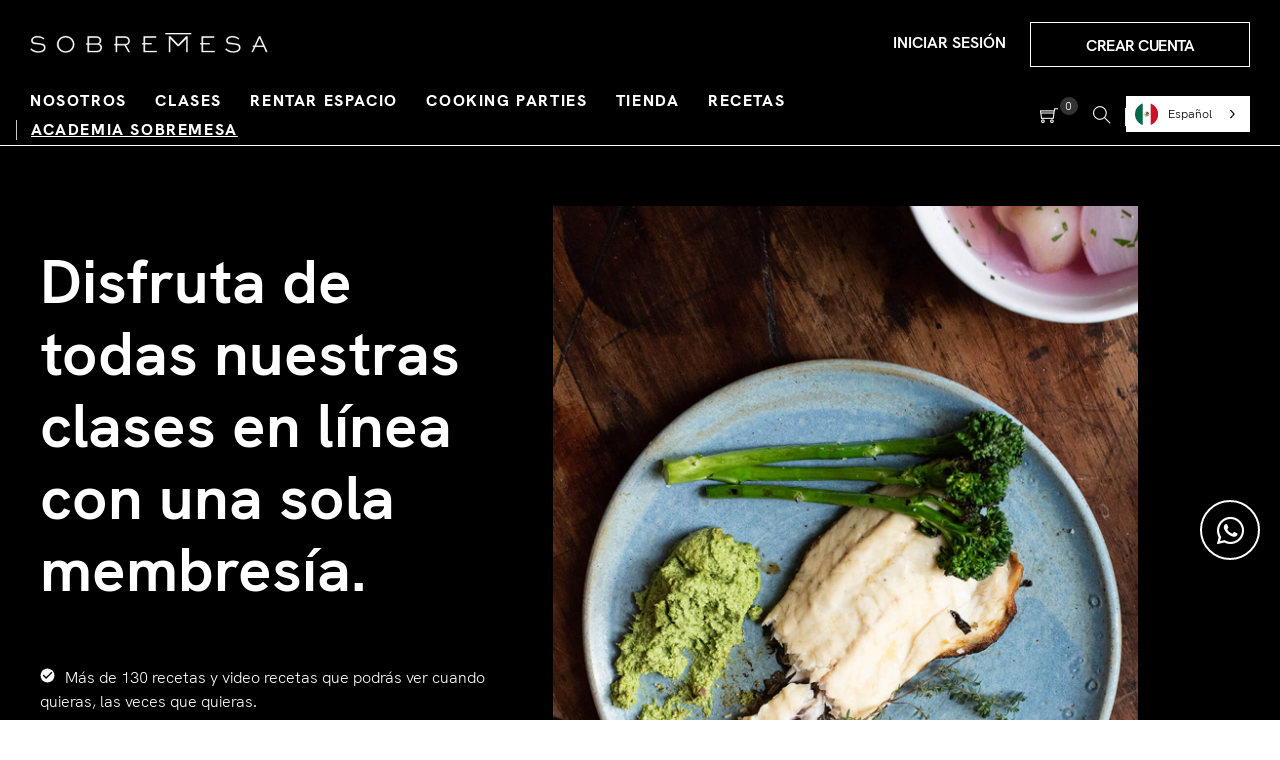

--- FILE ---
content_type: text/html; charset=utf-8
request_url: https://sobremesa.mx/pages/planes-y-membresias
body_size: 61814
content:
<!doctype html>
<html class="no-js" lang="es">
<head>
  <!-- Google Tag Manager -->
<script>(function(w,d,s,l,i){w[l]=w[l]||[];w[l].push({'gtm.start':
new Date().getTime(),event:'gtm.js'});var f=d.getElementsByTagName(s)[0],
j=d.createElement(s),dl=l!='dataLayer'?'&l='+l:'';j.async=true;j.src=
'https://www.googletagmanager.com/gtm.js?id='+i+dl;f.parentNode.insertBefore(j,f);
})(window,document,'script','dataLayer','GTM-TCTGX5X');</script>
<!-- End Google Tag Manager -->
  <meta name="facebook-domain-verification" content="2qw5yv2770ehkeuj7suckg5jrinlz0" />
  <meta charset="utf-8">
  <meta http-equiv="X-UA-Compatible" content="IE=edge,chrome=1">
  <meta name="viewport" content="width=device-width,initial-scale=1">
  <link rel="canonical" href="https://sobremesa.mx/pages/planes-y-membresias"><link rel="shortcut icon" href="//sobremesa.mx/cdn/shop/files/favicon_32x32.png?v=1625427460" type="image/png"><title>Planes y membresías
&ndash; Sobremesa Cocina</title><!-- /snippets/social-meta-tags.liquid -->




<meta property="og:site_name" content="Sobremesa Cocina">
<meta property="og:url" content="https://sobremesa.mx/pages/planes-y-membresias">
<meta property="og:title" content="Planes y membresías">
<meta property="og:type" content="website">
<meta property="og:description" content="Sobremesa Cocina">





<meta name="twitter:card" content="summary_large_image">
<meta name="twitter:title" content="Planes y membresías">
<meta name="twitter:description" content="Sobremesa Cocina">

  <link href="https://cdnjs.cloudflare.com/ajax/libs/font-awesome/5.15.1/css/all.min.css" rel="stylesheet" type="text/css" media="all" />
  <link href="https://unpkg.com/aos@next/dist/aos.css" rel="stylesheet" type="text/css" media="all" />
  <link href="https://vjs.zencdn.net/7.11.4/video-js.css" rel="stylesheet" type="text/css" media="all" />
  <link href="//sobremesa.mx/cdn/shop/t/2/assets/theme.scss.css?v=10444573852482775851760727379" rel="stylesheet" type="text/css" media="all" />
  <link href="//sobremesa.mx/cdn/shop/t/2/assets/theme-icons.css?v=160819827963042432401610751801" rel="stylesheet" type="text/css" media="all" />
  <link href="//sobremesa.mx/cdn/shop/t/2/assets/bootstrap-grid.min.css?v=165964299986379094091610751783" rel="stylesheet" type="text/css" media="all" />
  <link href="//sobremesa.mx/cdn/shop/t/2/assets/magnific-popup.css?v=65451962456944049981610751797" rel="stylesheet" type="text/css" media="all" />
  <link href="//sobremesa.mx/cdn/shop/t/2/assets/owl.carousel.min.css?v=70516089817612781961610751798" rel="stylesheet" type="text/css" media="all" />
  <link href="//sobremesa.mx/cdn/shop/t/2/assets/slick.min.css?v=141707341635432846071610751800" rel="stylesheet" type="text/css" media="all" />
  <link href="//sobremesa.mx/cdn/shop/t/2/assets/animate.min.css?v=161624079635412194351610751781" rel="stylesheet" type="text/css" media="all" />
  <link href="//sobremesa.mx/cdn/shop/t/2/assets/gps-styleguide.scss.css?v=107564690152692988711760727379" rel="stylesheet" type="text/css" media="all" />
  <link href="//sobremesa.mx/cdn/shop/t/2/assets/gps-header-footer.scss.css?v=174034825156937013081760727379" rel="stylesheet" type="text/css" media="all" />
  <link href="//sobremesa.mx/cdn/shop/t/2/assets/gps-others.scss.css?v=114206149175623591131614198270" rel="stylesheet" type="text/css" media="all" />
  <link href="//sobremesa.mx/cdn/shop/t/2/assets/gps-homepage.scss.css?v=171846712476481205271610751838" rel="stylesheet" type="text/css" media="all" />
  <link href="//sobremesa.mx/cdn/shop/t/2/assets/gps-collection.scss.css?v=9923933417181604011614198270" rel="stylesheet" type="text/css" media="all" />
  <link href="//sobremesa.mx/cdn/shop/t/2/assets/gps-product.scss.css?v=28893512815029705921614198270" rel="stylesheet" type="text/css" media="all" />
  <link href="//sobremesa.mx/cdn/shop/t/2/assets/pikaday-package.min.css?v=22834140498211982601615678305" rel="stylesheet" type="text/css" media="all" />
  <link href="https://fonts.googleapis.com/css?family=Material+Icons|Material+Icons+Outlined|Material+Icons+Two+Tone|Material+Icons+Round|Material+Icons+Sharp" rel="stylesheet" type="text/css" media="all" />
  <link href="https://cdnjs.cloudflare.com/ajax/libs/font-awesome/6.2.0/css/all.min.css" rel="stylesheet" type="text/css" media="all" />
  <link href="https://embed.acuityscheduling.com/embed/button/14372006.css" rel="stylesheet" type="text/css" media="all" />

  <!-- Skin Sobremesa -->
  <link href="//sobremesa.mx/cdn/shop/t/2/assets/sobremesa-skin.css?v=34072167240707044121738341923" rel="stylesheet" type="text/css" media="all" />

  <script>
    var theme = {
      strings: {
        addToCart: "Añadir al carrito",
        soldOut: "Sold out",
        unavailable: "Unavailable",
        regularPrice: "Precio regular",
        sale: "Sale",
        showMore: "Mostrar más",
        showLess: "Mostrar menos",
        addressError: "Error looking up that address",
        addressNoResults: "No results for that address",
        addressQueryLimit: "You have exceeded the Google API usage limit. Consider upgrading to a \u003ca href=\"https:\/\/developers.google.com\/maps\/premium\/usage-limits\"\u003ePremium Plan\u003c\/a\u003e.",
        authError: "There was a problem authenticating your Google Maps account.",
        newWindow: "Opens in a new window.",
        external: "Opens external website.",
        newWindowExternal: "Opens external website in a new window."
      },
      moneyFormat: "$ {{amount}} MXN"
    }

    document.documentElement.className = document.documentElement.className.replace('no-js', 'js');
  </script><script src="//sobremesa.mx/cdn/shop/t/2/assets/lazysizes.js?v=113002500607259132011610751796" async="async"></script>
  <script src="//sobremesa.mx/cdn/shop/t/2/assets/vendor.js?v=121857302354663160541610751805" ></script>
  <script src="//sobremesa.mx/cdn/shopifycloud/storefront/assets/themes_support/api.jquery-7ab1a3a4.js" type="text/javascript"></script>
  <script src="//sobremesa.mx/cdn/shop/t/2/assets/theme.js?v=34376996295301302051635308857" defer="defer"></script>
  <script src="//sobremesa.mx/cdn/shop/t/2/assets/jquery.magnific-popup.min.js?v=184369421263510081681610751795" defer="defer"></script>
  <script src="//sobremesa.mx/cdn/shop/t/2/assets/owl.carousel.min.js?v=97891440811553454251610751798" defer="defer"></script>
  <script src="//sobremesa.mx/cdn/shop/t/2/assets/masonry.pkgd.min.js?v=58400218139039692721610751798" defer="defer"></script>
  <script src="//sobremesa.mx/cdn/shop/t/2/assets/jquery.countdown.min.js?v=68215229964331901031610751793" defer="defer"></script>
  <script src="//sobremesa.mx/cdn/shop/t/2/assets/slick.min.js?v=119177116428520753221610751801" defer="defer"></script>
  <script src="//sobremesa.mx/cdn/shop/t/2/assets/js.cookie.js?v=73285401879986974501610751796" defer="defer"></script>
  <script src="//sobremesa.mx/cdn/shop/t/2/assets/sticky.min.js?v=147154664902466291361614652975" defer="defer"></script>
  <script src="https://unpkg.com/aos@next/dist/aos.js" defer="defer"></script>
  <script src="//sobremesa.mx/cdn/shop/t/2/assets/pikaday-responsive-modernizr.js?v=117510555413575337721615680633" defer="defer"></script>
  <script src="https://cdnjs.cloudflare.com/ajax/libs/moment.js/2.17.1/moment-with-locales.min.js" defer="defer"></script>
  <script src="https://vjs.zencdn.net/7.11.4/video.min.js" defer="defer"></script>
  <script src="//sobremesa.mx/cdn/shop/t/2/assets/pikaday.min.js?v=151433926883280491161615680233" defer="defer"></script>
  <script src="//sobremesa.mx/cdn/shop/t/2/assets/pikaday-responsive.min.js?v=29557961947743806961615680253" defer="defer"></script>
  <script src="//sobremesa.mx/cdn/shop/t/2/assets/gps-custom.js?v=87307357186829859251661194122" defer="defer"></script>
  <script src="//sobremesa.mx/cdn/shop/t/2/assets/isotope.pkgd.min.js?v=96875624313649522131617232751" defer="defer"></script>
  <script src="//sobremesa.mx/cdn/shop/t/2/assets/html2canvas.js?v=182500986751076763701628135774" defer="defer"></script>
  <script src="//sobremesa.mx/cdn/shop/t/2/assets/jspdf.min.js?v=68360446461224025821620787446" defer="defer"></script>
  <script src="//sobremesa.mx/cdn/shop/t/2/assets/frontend.js?v=99096169567413043601708560033" defer="defer"></script>
  <script src="//sobremesa.mx/cdn/shop/t/2/assets/mediaqueries.js?v=40666081175783630271614195379" defer="defer"></script>
  <script src="//sobremesa.mx/cdn/shop/t/2/assets/memberstack-translation.js?v=149582313527561763741619995286" defer="defer"></script>
  <script src="https://unpkg.com/scrollreveal" defer="defer"></script>

  <!-- Memberstack --> 
  <script src="https://api.memberstack.io/static/memberstack.js?webflow" data-memberstack-id="8f7e96552f0cad986dcefc689bc38b0a"> </script> 
  <!--MS session duration-->
  <script>
    ms_settings = {
      session:  24 //hours
    }
  </script><link rel="alternate" hreflang="es" href="https://sobremesa.mx/pages/planes-y-membresias">
<link rel="alternate" hreflang="en" href="https://en.s">
<script type="text/javascript" src="https://cdn.weglot.com/weglot.min.js"></script>
<script>
    Weglot.initialize({
        api_key: 'wg_b5b5e1574a3358d85725ac0beb3e41de2'
    });
</script>
  <!-- TrustBox script -->
  <script type="text/javascript" src="//widget.trustpilot.com/bootstrap/v5/tp.widget.bootstrap.min.js" async></script>
  <script>window.performance && window.performance.mark && window.performance.mark('shopify.content_for_header.start');</script><meta name="facebook-domain-verification" content="ipd47gu4ix2al3kd1oo4d97yezh3e4">
<meta id="shopify-digital-wallet" name="shopify-digital-wallet" content="/53352497343/digital_wallets/dialog">
<meta name="shopify-checkout-api-token" content="1e78e8d1f607d7ecb4f1036d0e9e38d3">
<meta id="in-context-paypal-metadata" data-shop-id="53352497343" data-venmo-supported="false" data-environment="production" data-locale="es_ES" data-paypal-v4="true" data-currency="MXN">
<script async="async" src="/checkouts/internal/preloads.js?locale=es-MX"></script>
<script id="shopify-features" type="application/json">{"accessToken":"1e78e8d1f607d7ecb4f1036d0e9e38d3","betas":["rich-media-storefront-analytics"],"domain":"sobremesa.mx","predictiveSearch":true,"shopId":53352497343,"locale":"es"}</script>
<script>var Shopify = Shopify || {};
Shopify.shop = "sobremesa-cocina.myshopify.com";
Shopify.locale = "es";
Shopify.currency = {"active":"MXN","rate":"1.0"};
Shopify.country = "MX";
Shopify.theme = {"name":"Sobremesa-theme","id":118339862719,"schema_name":"Base","schema_version":"1.0.0","theme_store_id":null,"role":"main"};
Shopify.theme.handle = "null";
Shopify.theme.style = {"id":null,"handle":null};
Shopify.cdnHost = "sobremesa.mx/cdn";
Shopify.routes = Shopify.routes || {};
Shopify.routes.root = "/";</script>
<script type="module">!function(o){(o.Shopify=o.Shopify||{}).modules=!0}(window);</script>
<script>!function(o){function n(){var o=[];function n(){o.push(Array.prototype.slice.apply(arguments))}return n.q=o,n}var t=o.Shopify=o.Shopify||{};t.loadFeatures=n(),t.autoloadFeatures=n()}(window);</script>
<script id="shop-js-analytics" type="application/json">{"pageType":"page"}</script>
<script defer="defer" async type="module" src="//sobremesa.mx/cdn/shopifycloud/shop-js/modules/v2/client.init-shop-cart-sync_BFpxDrjM.es.esm.js"></script>
<script defer="defer" async type="module" src="//sobremesa.mx/cdn/shopifycloud/shop-js/modules/v2/chunk.common_CnP21gUX.esm.js"></script>
<script defer="defer" async type="module" src="//sobremesa.mx/cdn/shopifycloud/shop-js/modules/v2/chunk.modal_D61HrJrg.esm.js"></script>
<script type="module">
  await import("//sobremesa.mx/cdn/shopifycloud/shop-js/modules/v2/client.init-shop-cart-sync_BFpxDrjM.es.esm.js");
await import("//sobremesa.mx/cdn/shopifycloud/shop-js/modules/v2/chunk.common_CnP21gUX.esm.js");
await import("//sobremesa.mx/cdn/shopifycloud/shop-js/modules/v2/chunk.modal_D61HrJrg.esm.js");

  window.Shopify.SignInWithShop?.initShopCartSync?.({"fedCMEnabled":true,"windoidEnabled":true});

</script>
<script>(function() {
  var isLoaded = false;
  function asyncLoad() {
    if (isLoaded) return;
    isLoaded = true;
    var urls = ["https:\/\/widgetic.com\/sdk\/sdk.js?shop=sobremesa-cocina.myshopify.com","https:\/\/cloudsearch-1f874.kxcdn.com\/shopify.js?srp=\/a\/search\u0026shop=sobremesa-cocina.myshopify.com","https:\/\/ecommplugins-scripts.trustpilot.com\/v2.1\/js\/header.min.js?settings=eyJrZXkiOiJVR0FRa3U5Z3laYWhaQnl0IiwicyI6InNrdSJ9\u0026shop=sobremesa-cocina.myshopify.com","https:\/\/ecommplugins-trustboxsettings.trustpilot.com\/sobremesa-cocina.myshopify.com.js?settings=1615435021500\u0026shop=sobremesa-cocina.myshopify.com","https:\/\/app.getgiftmagic.com\/plugin\/gm-init.js?shop=sobremesa-cocina.myshopify.com","https:\/\/cdn.pickystory.com\/widget\/static\/js\/noop.js?shop=sobremesa-cocina.myshopify.com","https:\/\/cdn.weglot.com\/weglot_script_tag.js?shop=sobremesa-cocina.myshopify.com"];
    for (var i = 0; i < urls.length; i++) {
      var s = document.createElement('script');
      s.type = 'text/javascript';
      s.async = true;
      s.src = urls[i];
      var x = document.getElementsByTagName('script')[0];
      x.parentNode.insertBefore(s, x);
    }
  };
  if(window.attachEvent) {
    window.attachEvent('onload', asyncLoad);
  } else {
    window.addEventListener('load', asyncLoad, false);
  }
})();</script>
<script id="__st">var __st={"a":53352497343,"offset":-21600,"reqid":"47e0485e-db6d-455f-8033-aaef1e5ea146-1769752513","pageurl":"sobremesa.mx\/pages\/planes-y-membresias","s":"pages-79454339263","u":"b596ca961564","p":"page","rtyp":"page","rid":79454339263};</script>
<script>window.ShopifyPaypalV4VisibilityTracking = true;</script>
<script id="captcha-bootstrap">!function(){'use strict';const t='contact',e='account',n='new_comment',o=[[t,t],['blogs',n],['comments',n],[t,'customer']],c=[[e,'customer_login'],[e,'guest_login'],[e,'recover_customer_password'],[e,'create_customer']],r=t=>t.map((([t,e])=>`form[action*='/${t}']:not([data-nocaptcha='true']) input[name='form_type'][value='${e}']`)).join(','),a=t=>()=>t?[...document.querySelectorAll(t)].map((t=>t.form)):[];function s(){const t=[...o],e=r(t);return a(e)}const i='password',u='form_key',d=['recaptcha-v3-token','g-recaptcha-response','h-captcha-response',i],f=()=>{try{return window.sessionStorage}catch{return}},m='__shopify_v',_=t=>t.elements[u];function p(t,e,n=!1){try{const o=window.sessionStorage,c=JSON.parse(o.getItem(e)),{data:r}=function(t){const{data:e,action:n}=t;return t[m]||n?{data:e,action:n}:{data:t,action:n}}(c);for(const[e,n]of Object.entries(r))t.elements[e]&&(t.elements[e].value=n);n&&o.removeItem(e)}catch(o){console.error('form repopulation failed',{error:o})}}const l='form_type',E='cptcha';function T(t){t.dataset[E]=!0}const w=window,h=w.document,L='Shopify',v='ce_forms',y='captcha';let A=!1;((t,e)=>{const n=(g='f06e6c50-85a8-45c8-87d0-21a2b65856fe',I='https://cdn.shopify.com/shopifycloud/storefront-forms-hcaptcha/ce_storefront_forms_captcha_hcaptcha.v1.5.2.iife.js',D={infoText:'Protegido por hCaptcha',privacyText:'Privacidad',termsText:'Términos'},(t,e,n)=>{const o=w[L][v],c=o.bindForm;if(c)return c(t,g,e,D).then(n);var r;o.q.push([[t,g,e,D],n]),r=I,A||(h.body.append(Object.assign(h.createElement('script'),{id:'captcha-provider',async:!0,src:r})),A=!0)});var g,I,D;w[L]=w[L]||{},w[L][v]=w[L][v]||{},w[L][v].q=[],w[L][y]=w[L][y]||{},w[L][y].protect=function(t,e){n(t,void 0,e),T(t)},Object.freeze(w[L][y]),function(t,e,n,w,h,L){const[v,y,A,g]=function(t,e,n){const i=e?o:[],u=t?c:[],d=[...i,...u],f=r(d),m=r(i),_=r(d.filter((([t,e])=>n.includes(e))));return[a(f),a(m),a(_),s()]}(w,h,L),I=t=>{const e=t.target;return e instanceof HTMLFormElement?e:e&&e.form},D=t=>v().includes(t);t.addEventListener('submit',(t=>{const e=I(t);if(!e)return;const n=D(e)&&!e.dataset.hcaptchaBound&&!e.dataset.recaptchaBound,o=_(e),c=g().includes(e)&&(!o||!o.value);(n||c)&&t.preventDefault(),c&&!n&&(function(t){try{if(!f())return;!function(t){const e=f();if(!e)return;const n=_(t);if(!n)return;const o=n.value;o&&e.removeItem(o)}(t);const e=Array.from(Array(32),(()=>Math.random().toString(36)[2])).join('');!function(t,e){_(t)||t.append(Object.assign(document.createElement('input'),{type:'hidden',name:u})),t.elements[u].value=e}(t,e),function(t,e){const n=f();if(!n)return;const o=[...t.querySelectorAll(`input[type='${i}']`)].map((({name:t})=>t)),c=[...d,...o],r={};for(const[a,s]of new FormData(t).entries())c.includes(a)||(r[a]=s);n.setItem(e,JSON.stringify({[m]:1,action:t.action,data:r}))}(t,e)}catch(e){console.error('failed to persist form',e)}}(e),e.submit())}));const S=(t,e)=>{t&&!t.dataset[E]&&(n(t,e.some((e=>e===t))),T(t))};for(const o of['focusin','change'])t.addEventListener(o,(t=>{const e=I(t);D(e)&&S(e,y())}));const B=e.get('form_key'),M=e.get(l),P=B&&M;t.addEventListener('DOMContentLoaded',(()=>{const t=y();if(P)for(const e of t)e.elements[l].value===M&&p(e,B);[...new Set([...A(),...v().filter((t=>'true'===t.dataset.shopifyCaptcha))])].forEach((e=>S(e,t)))}))}(h,new URLSearchParams(w.location.search),n,t,e,['guest_login'])})(!0,!0)}();</script>
<script integrity="sha256-4kQ18oKyAcykRKYeNunJcIwy7WH5gtpwJnB7kiuLZ1E=" data-source-attribution="shopify.loadfeatures" defer="defer" src="//sobremesa.mx/cdn/shopifycloud/storefront/assets/storefront/load_feature-a0a9edcb.js" crossorigin="anonymous"></script>
<script data-source-attribution="shopify.dynamic_checkout.dynamic.init">var Shopify=Shopify||{};Shopify.PaymentButton=Shopify.PaymentButton||{isStorefrontPortableWallets:!0,init:function(){window.Shopify.PaymentButton.init=function(){};var t=document.createElement("script");t.src="https://sobremesa.mx/cdn/shopifycloud/portable-wallets/latest/portable-wallets.es.js",t.type="module",document.head.appendChild(t)}};
</script>
<script data-source-attribution="shopify.dynamic_checkout.buyer_consent">
  function portableWalletsHideBuyerConsent(e){var t=document.getElementById("shopify-buyer-consent"),n=document.getElementById("shopify-subscription-policy-button");t&&n&&(t.classList.add("hidden"),t.setAttribute("aria-hidden","true"),n.removeEventListener("click",e))}function portableWalletsShowBuyerConsent(e){var t=document.getElementById("shopify-buyer-consent"),n=document.getElementById("shopify-subscription-policy-button");t&&n&&(t.classList.remove("hidden"),t.removeAttribute("aria-hidden"),n.addEventListener("click",e))}window.Shopify?.PaymentButton&&(window.Shopify.PaymentButton.hideBuyerConsent=portableWalletsHideBuyerConsent,window.Shopify.PaymentButton.showBuyerConsent=portableWalletsShowBuyerConsent);
</script>
<script data-source-attribution="shopify.dynamic_checkout.cart.bootstrap">document.addEventListener("DOMContentLoaded",(function(){function t(){return document.querySelector("shopify-accelerated-checkout-cart, shopify-accelerated-checkout")}if(t())Shopify.PaymentButton.init();else{new MutationObserver((function(e,n){t()&&(Shopify.PaymentButton.init(),n.disconnect())})).observe(document.body,{childList:!0,subtree:!0})}}));
</script>
<link id="shopify-accelerated-checkout-styles" rel="stylesheet" media="screen" href="https://sobremesa.mx/cdn/shopifycloud/portable-wallets/latest/accelerated-checkout-backwards-compat.css" crossorigin="anonymous">
<style id="shopify-accelerated-checkout-cart">
        #shopify-buyer-consent {
  margin-top: 1em;
  display: inline-block;
  width: 100%;
}

#shopify-buyer-consent.hidden {
  display: none;
}

#shopify-subscription-policy-button {
  background: none;
  border: none;
  padding: 0;
  text-decoration: underline;
  font-size: inherit;
  cursor: pointer;
}

#shopify-subscription-policy-button::before {
  box-shadow: none;
}

      </style>

<script>window.performance && window.performance.mark && window.performance.mark('shopify.content_for_header.end');</script>
  <script type="text/javascript">
    var Tipo = Tipo || {};
    Tipo.Booking = Tipo.Booking || {};
    Tipo.Booking.appUrl = 'https://booking.tipo.io';
    Tipo.Booking.shop = {
      id: 21496,
      url : 'sobremesa-cocina.myshopify.com',
      domain : 'sobremesa.mx',
      settings : "{\"general\":{\"hide_add_to_cart\":\"2\",\"hide_buy_now\":\"2\",\"redirect_url\":null,\"allow_bring_more\":false,\"confirm_to\":\"checkout\",\"time_format\":\"12h\",\"multipleEmployees\":\"1\",\"multipleLocations\":\"1\",\"formatDate\":\"MM\\\/DD\\\/YYYY\",\"formatDateServe\":\"m\\\/d\\\/Y\",\"formatDateTime\":\"MM\\\/DD\\\/YYYY hh:mm a\",\"formatTime\":\"hh:mm a\",\"weekStart\":\"1\"},\"booking\":{\"text_price_color\":\"#ff0000\",\"timeBlock\":\"flexible\",\"stepping\":\"120\",\"font\":\"Arial\",\"primary_color\":\"#000000\",\"cancel_button\":\"#ffffff\",\"text_color\":\"#000000\",\"calender_background_color\":\"#ffffff\",\"calender_text_color\":\"#000000\",\"day_off_color\":\"#a3a3a3\",\"time_slot_color\":\"#e7b78d\",\"time_slot_color_hover\":\"#c78858\",\"selected_time_slot_color\":\"#ffd153\",\"background_color_calendar\":\"#2b3360\",\"background_image\":\"preset1.jpg\",\"selected_day_color\":\"#e7b78d\",\"time_slot_color_selected\":\"#ff007b\",\"background_color_box_message_time_slot_no_available\":\"#e9e9e9\",\"text_color_text_box_message_time_slot_no_available\":\"#424242\",\"time_slot_no_available_color\":\"#a3a3a3\",\"sortProduct\":{\"type\":1,\"sortProductAuto\":\"asc\",\"sortProductManually\":[\"6821843697855\",\"6821864276159\",\"6821889769663\",\"6821904875711\",\"6821913985215\"]},\"statusDefault\":\"2\"},\"translation\":{\"languageDatepicker\":\"es-ES\",\"customDatePickerDays\":\"Sunday, Monday, Tuesday, Wednesday, Thursday, Friday, Saturday\",\"customDatePickerDaysShort\":\"Sun, Mon, Tue, Wed, Thu, Fri, Sat\",\"customDatePickerDaysMin\":\"Su, Mo, Tu, We, Th, Fr, Sa\",\"customDatePickerMonths\":\"January, February, March, April, May, June, July, August, September, October, November, December\",\"customDatePickerMonthsShort\":\"Jan, Feb, Mar, Apr, May, Jun, Jul, Aug, Sep, Oct, Nov, Dec\",\"widget\":{\"default\":{\"please_select\":\"Please select service\",\"training\":\"Training\",\"trainer\":\"Trainer\",\"bringing_anyone\":\"Bringing anyone with you?\",\"num_of_additional\":\"Number of Additional People\",\"date_and_time\":\"Pick date & time\",\"continue\":\"Continuar\",\"total_price\":\"Total Price\",\"confirm\":\"Confirm\",\"cancel\":\"Cancel\",\"thank_you\":\"Thank you! Your booking is completed\",\"date\":\"Date\",\"time\":\"Time\",\"datetime\":\"Date Time\",\"duration\":\"Duration\",\"location\":\"Location\",\"first_name\":\"First name\",\"last_name\":\"Last name\",\"phone\":\"Phone\",\"email\":\"Email\",\"address\":\"Address\",\"address_2\":\"Address 2\",\"status\":\"Status\",\"country\":\"Country\",\"full_name\":\"Fullname\",\"product\":\"Service\",\"product_placeholder\":\"Select your service\",\"variant\":\"Variant\",\"variant_placeholder\":\"Select your variant\",\"location_placeholder\":\"Select a location\",\"employee\":\"Employee\",\"employee_placeholder\":\"Select an employee\",\"quantity\":\"Quantity\",\"back\":\"Regresar\",\"payment\":\"Payment\",\"you_can_only_bring\":\"You can only bring {number} people\",\"not_available\":\"Selected service is currently not available.\",\"no_employee\":\"No employee\",\"no_location\":\"No location\",\"is_required\":\"This field is required.\",\"valid_phone_number\":\"Please enter a valid phone number.\",\"valid_email\":\"Please enter a valid email.\",\"time_slot_no_available\":\"This slot is no longer available\",\"price\":\"Precio\",\"export_file_isc\":\"Export to file isc\",\"confirm_free_booking_successfully\":\"Thank for your booking. We will get back to you shortly.\",\"confirm_free_booking_unsuccessfully\":\"Whoops, looks like something went wrong.\",\"duration_unit\":\"minutes\"}},\"price\":\"Price\",\"not_available\":\"Selected training is currently not available.\"},\"integrate\":{\"zapier\":{\"cretaeOrUpdateUrl\":null,\"deleteUrl\":null}},\"free_form\":{\"first_name\":{\"enable\":true,\"label\":\"First name\",\"required\":true},\"last_name\":{\"enable\":true,\"label\":\"Last name\",\"required\":true},\"phone_number\":{\"enable\":false,\"label\":\"Phone number\",\"required\":true},\"email\":{\"label\":\"Email\",\"required\":true,\"enable\":true}}}",
      locale: 'en',
      plan : {"id":9,"version":"2","plan":"PRO","feature":"{\"employee\":-1,\"product\":-1,\"location\":-1,\"extraFieldSet\":true,\"hideBrand\":true,\"trialDay\":30,\"trialDayOld\":7,\"priceOld\":\"29.9\"}","price":"14.90","type":"month","status":1,"created_at":null,"updated_at":null}
    };
    Tipo.Booking.locale = "es";
    Tipo.Booking.countryCode = ['mx'];
    

    

    Tipo.Booking.settings = {"general":{"hide_add_to_cart":"2","hide_buy_now":"2","redirect_url":null,"allow_bring_more":false,"confirm_to":"checkout","time_format":"12h","multipleEmployees":"1","multipleLocations":"1","formatDate":"MM\/DD\/YYYY","formatDateServe":"m\/d\/Y","formatDateTime":"MM\/DD\/YYYY hh:mm a","formatTime":"hh:mm a","weekStart":"1"},"booking":{"text_price_color":"#ff0000","timeBlock":"flexible","stepping":"120","font":"Arial","primary_color":"#000000","cancel_button":"#ffffff","text_color":"#000000","calender_background_color":"#ffffff","calender_text_color":"#000000","day_off_color":"#a3a3a3","time_slot_color":"#e7b78d","time_slot_color_hover":"#c78858","selected_time_slot_color":"#ffd153","background_color_calendar":"#2b3360","background_image":"preset1.jpg","selected_day_color":"#e7b78d","time_slot_color_selected":"#ff007b","background_color_box_message_time_slot_no_available":"#e9e9e9","text_color_text_box_message_time_slot_no_available":"#424242","time_slot_no_available_color":"#a3a3a3","sortProduct":{"type":1,"sortProductAuto":"asc","sortProductManually":["6821843697855","6821864276159","6821889769663","6821904875711","6821913985215"]},"statusDefault":"2"},"translation":{"languageDatepicker":"es-ES","customDatePickerDays":"Sunday, Monday, Tuesday, Wednesday, Thursday, Friday, Saturday","customDatePickerDaysShort":"Sun, Mon, Tue, Wed, Thu, Fri, Sat","customDatePickerDaysMin":"Su, Mo, Tu, We, Th, Fr, Sa","customDatePickerMonths":"January, February, March, April, May, June, July, August, September, October, November, December","customDatePickerMonthsShort":"Jan, Feb, Mar, Apr, May, Jun, Jul, Aug, Sep, Oct, Nov, Dec","widget":{"default":{"please_select":"Please select service","training":"Training","trainer":"Trainer","bringing_anyone":"Bringing anyone with you?","num_of_additional":"Number of Additional People","date_and_time":"Pick date & time","continue":"Continuar","total_price":"Total Price","confirm":"Confirm","cancel":"Cancel","thank_you":"Thank you! Your booking is completed","date":"Date","time":"Time","datetime":"Date Time","duration":"Duration","location":"Location","first_name":"First name","last_name":"Last name","phone":"Phone","email":"Email","address":"Address","address_2":"Address 2","status":"Status","country":"Country","full_name":"Fullname","product":"Service","product_placeholder":"Select your service","variant":"Variant","variant_placeholder":"Select your variant","location_placeholder":"Select a location","employee":"Employee","employee_placeholder":"Select an employee","quantity":"Quantity","back":"Regresar","payment":"Payment","you_can_only_bring":"You can only bring {number} people","not_available":"Selected service is currently not available.","no_employee":"No employee","no_location":"No location","is_required":"This field is required.","valid_phone_number":"Please enter a valid phone number.","valid_email":"Please enter a valid email.","time_slot_no_available":"This slot is no longer available","price":"Precio","export_file_isc":"Export to file isc","confirm_free_booking_successfully":"Thank for your booking. We will get back to you shortly.","confirm_free_booking_unsuccessfully":"Whoops, looks like something went wrong.","duration_unit":"minutes"}},"price":"Price","not_available":"Selected training is currently not available."},"free_form":{"first_name":{"enable":true,"label":"First name","required":true},"last_name":{"enable":true,"label":"Last name","required":true},"phone_number":{"enable":false,"label":"Phone number","required":true},"email":{"label":"Email","required":true,"enable":true}},"languageDatepicker":{"days":["Domingo","Lunes","Martes","Mi\u00e9rcoles","Jueves","Viernes","S\u00e1bado"],"daysShort":["Dom","Lun","Mar","Mie","Jue","Vie","Sab"],"daysMin":["Do","Lu","Ma","Mi","Ju","Vi","Sa"],"months":["Enero","Febrero","Marzo","Abril","Mayo","Junio","Julio","Agosto","Septiembre","Octubre","Noviembre","Diciembre"],"monthsShort":["Ene","Feb","Mar","Abr","May","Jun","Jul","Ago","Sep","Oct","Nov","Dic"]}}
  Tipo.Booking.page = {
    type : 'page'
  };
  Tipo.Booking.money_format = '$ {{amount}} MXN';
  Tipo.Booking.timezone = {
    shop : 'America/Mexico_City',
    server : 'UTC'
  }
  Tipo.Booking.configs = {
    products : [{"id":"6821864276159","title":"Caf\u00e9 rico con Buna y roles de canela desde cero","handle":"cafe-rico-con-buna-y-roles-de-canela-desde-cero","capacity":{"type":"product","rule":"100"},"extra_filed_set_id":null,"note":null,"is_free":0,"available_time_basis":"product","duration":{"type":"product","rule":120},"location_ids":[25702],"employee_ids":[32085]},{"id":"6821904875711","title":"Fin de semana en Los Volcanes, recolecci\u00f3n de hongos, gastronom\u00eda y clase de cocina (dos noches, 20 al 22 ags)","handle":"fin-de-semana-en-los-volcanes-recoleccion-de-hongos-gastronomia-y-clase-de-cocina-dos-noches-20-al-22-ags","capacity":{"type":"product","rule":"100"},"extra_filed_set_id":null,"note":null,"is_free":0,"available_time_basis":"product","duration":{"type":"product","rule":60},"location_ids":[29090],"employee_ids":[32085]},{"id":"6821843697855","title":"Hongos de temporada con Meroma","handle":"hongos-de-temporada-con-meroma","capacity":{"type":"product","rule":"100"},"extra_filed_set_id":null,"note":null,"is_free":0,"available_time_basis":"product","duration":{"type":"product","rule":120},"location_ids":[25702],"employee_ids":[32746]},{"id":"6821889769663","title":"Ramen desde cero con E. Nakatani","handle":"ramen-desde-cero-con-e-nakatani","capacity":{"type":"product","rule":"100"},"extra_filed_set_id":null,"note":null,"is_free":0,"available_time_basis":"product","duration":{"type":"product","rule":120},"location_ids":[25702],"employee_ids":[32083]},{"id":"6821913985215","title":"Singapur con Makkan","handle":"singapur-con-makkan","capacity":{"type":"product","rule":"100"},"extra_filed_set_id":null,"note":null,"is_free":0,"available_time_basis":"product","duration":{"type":"product","rule":120},"location_ids":[25702],"employee_ids":[30152]}],
    locations : [{"id":25702,"name":"Sobremesa Roma","employee_ids":[30152,32081,32082,32083,32084,32085,32746]},{"id":28207,"name":"Sobremesa Havre","employee_ids":[32081,32082,32083,32084,32746,32085,30152]},{"id":29090,"name":"Hacienda San Andr\u00e9s Gourmet","employee_ids":[32085]}],
    employees : [{"id":30152,"first_name":"Sobremesa","last_name":"Guest","avatar":"60f5be788cb6d_1626717816.jpg"},{"id":32081,"first_name":"Alonso","last_name":"Madrigal","avatar":"60f5bb7074f61_1626717040.jpg"},{"id":32082,"first_name":"Tamales","last_name":"Madre","avatar":"60f5bb6065697_1626717024.jpg"},{"id":32083,"first_name":"Eduardo","last_name":"Nakatani","avatar":"60db8c436adc4_1625001027.png"},{"id":32084,"first_name":"Invitado","last_name":"Pastificio","avatar":"60f5bb7ad25b0_1626717050.jpg"},{"id":32085,"first_name":"Luc\u00eda","last_name":"Ben\u00edtez","avatar":"60f5bb4e2fc29_1626717006.png"},{"id":32746,"first_name":"Rodney Cusic","last_name":"Mercedes Bernal","avatar":"noimg.png"}]
  };
  Tipo.Booking.trans = Tipo.Booking.settings.translation.widget[Tipo.Booking.locale] || Tipo.Booking.settings.translation.widget.default
</script>
<textarea style="display:none !important" class="tipo-money-format">$ {{amount}} MXN</textarea>
<style>
  .tpb-booking-form *{
    font-family: Arial;
  }
  .tpb-booking-form .copyright{
    display: none;
  }
  .tpb-booking-form .tpb-box .tpb-form-control .tpb-text-price{
    color: #ff0000;
  }
  .tpb-booking-form .tpb-box .tpb-form-control label,
  .tpb-booking-form .tpb-box .tpb-form-control #tpb-message-bring_qty,
  .tpb-booking-form .tpb-box .tpb-form-control .ss-single-selected,
  .tpb-booking-form .tpb-box .tpb-form-control #tpb-productTitle-input,
  .tpb-booking-form .tpb-box .extra-fields .element,
  .tpb-booking-form .tpb-box .extra-fields .element label,
  .tpb-booking-form .tpb-box .extra-fields .element input,
  .tpb-booking-form .tpb-box .extra-fields .element textarea,
  .tpb-booking-form .tpb-box .extra-fields .element select,
  .tpb-booking-form .tpb-box .label,
  .tpb-booking-form .tpb-box .booking-info{
    color: #000000;
  }
  .tpb-booking-form .tpb-box .content .step1 {
    background-image: url('https://booking.tipo.io');
  }
  .tpb-booking-form .tpb-box .content .step1 .inner-step h5{
    color: #000000;
  }
  .tpb-message_not-available,
  .tpb-message_not-available .dismiss svg {
    color: #000000;
  }
  .tpb-box .action .continue-button,
  .tpb-box .action .confirm-button,
  .tpb-box .action .confirm-button.loading .spinner{
    background-color: #000000;
  }
  .tpb-box .action .back-button{
    color: #000000;
  }
  .tpb-form-control.price p {
    color: #000000;
  }

  /* Next Step */
  .tpb-box .content .step2{
    background: #ffffff;
  }
  .tpb-box .content .confirm .product-info .title,
  .tpb-box .content .confirm .booking-info,
  .tpb-box .content .confirm .booking-info label
  .tpb-box .content .confirm .extra-fields .element *,
  .tpb-box .content .confirm .extra-fields .element .ss-single-selected,
  .tpb-box .content .confirm .extra-fields .tpb-radio-group,
  .tpb-box .content .confirm .extra-fields .tpb-radio-group [type="radio"]:not(:checked) + label,
  .tpb-box .content .confirm .subtotal > .g-row ,
  .success_message_when_free_booking,
  .tpb-wrapper-btnExport,
  .tpb-wrapper-btnExport .tpb-btnExport .tpb-btnExport-title .tpb-btnExport-title_text,
  .infoBooking,
  .infoBooking label,
  .confirmBookingFree_action,
  .confirmBookingFree_action a div span,
  {
    color: #000000;
  }
  .tpb-box .content .confirm .extra-fields .tpb-checkbox .ctx:hover span:first-child
  .tpb-box .content .confirm .extra-fields .tpb-checkbox .inp-box:checked + .ctx span:first-child
  {
    border-color: #000000;
  }
  .tpb-box .content .confirm .extra-fields .tpb-radio-group [type="radio"]:checked + label:after,
  .tpb-box .content .confirm .extra-fields .tpb-checkbox .inp-box:checked + .ctx span:first-child{
    background: #000000;
  }
  .tpb-box .content .confirm .subtotal > .g-row .value{
    color: #000000;
  }
  .tpb-datepicker .datepicker-panel > ul > li {
    color: #000000;
  }
  .tpb-datepicker .datepicker-panel > ul > li:hover{
    background: #c78858;
  }
  .tpb-datepicker .datepicker-panel > ul > li.disabled{
    color: #a3a3a3;
  }
  .tpb-datepicker .datepicker-panel > ul > li.picked{
    background: #e7b78d;
  }
  .tpb-timepicker .radiobtn{
    color: #000000;
  }
  .tpb-timepicker .radiobtn .tooltip{
    background-color: #e9e9e9;
    color: #424242;
  }
  .tpb-timepicker .radiobtn label{
    background: #e7b78d;
    color: #000000;
  }
  .tpb-timepicker .radiobtn label:hover {
    background: #c78858;
  }
  .tpb-timepicker .radiobtn label.disabled {
    background: #a3a3a3;
  }
  .tpb-timepicker .radiobtn input[type="radio"]:checked + label,
  .tpb-timepicker .radiobtn input[type="checkbox"]:checked + label {
    background: #ff007b;
  }

  /* History */
  #tpb-history-booking * {
    font-family: Arial;
  }
  #tpb-history-booking .tpb-table tr th{
    color: #000000;
  }
  #tpb-history-booking .copyright {
    display: none;
  }
</style>
<script src='//sobremesa.mx/cdn/shop/t/2/assets/tipo.booking.index.js?v=108556473514210459701625000754' defer ></script>

  <!-- Hotjar Tracking Code for https://sobremesa.mx/ -->
<script> 
    (function(h,o,t,j,a,r){
        h.hj=h.hj||function(){(h.hj.q=h.hj.q||[]).push(arguments)};
        h._hjSettings={hjid:2611833,hjsv:6};
        a=o.getElementsByTagName('head')[0];
        r=o.createElement('script');r.async=1;
        r.src=t+h._hjSettings.hjid+j+h._hjSettings.hjsv;
        a.appendChild(r);
    })(window,document,'https://static.hotjar.com/c/hotjar-','.js?sv=');
</script>

<!-- Google Tag Manager -->
<script>(function(w,d,s,l,i){w[l]=w[l]||[];w[l].push({'gtm.start':
new Date().getTime(),event:'gtm.js'});var f=d.getElementsByTagName(s)[0],
j=d.createElement(s),dl=l!='dataLayer'?'&l='+l:'';j.async=true;j.src=
'https://www.googletagmanager.com/gtm.js?id='+i+dl;f.parentNode.insertBefore(j,f);
})(window,document,'script','dataLayer','GTM-KDPB3XL');</script>
<!-- End Google Tag Manager -->
<meta property="og:image" content="https://cdn.shopify.com/s/files/1/0533/5249/7343/files/sobremesa_share-image_f1304ab9-25b4-4a50-9eea-c5fd3a6ad883.jpg?v=1630781502" />
<meta property="og:image:secure_url" content="https://cdn.shopify.com/s/files/1/0533/5249/7343/files/sobremesa_share-image_f1304ab9-25b4-4a50-9eea-c5fd3a6ad883.jpg?v=1630781502" />
<meta property="og:image:width" content="1000" />
<meta property="og:image:height" content="524" />
<link href="https://monorail-edge.shopifysvc.com" rel="dns-prefetch">
<script>(function(){if ("sendBeacon" in navigator && "performance" in window) {try {var session_token_from_headers = performance.getEntriesByType('navigation')[0].serverTiming.find(x => x.name == '_s').description;} catch {var session_token_from_headers = undefined;}var session_cookie_matches = document.cookie.match(/_shopify_s=([^;]*)/);var session_token_from_cookie = session_cookie_matches && session_cookie_matches.length === 2 ? session_cookie_matches[1] : "";var session_token = session_token_from_headers || session_token_from_cookie || "";function handle_abandonment_event(e) {var entries = performance.getEntries().filter(function(entry) {return /monorail-edge.shopifysvc.com/.test(entry.name);});if (!window.abandonment_tracked && entries.length === 0) {window.abandonment_tracked = true;var currentMs = Date.now();var navigation_start = performance.timing.navigationStart;var payload = {shop_id: 53352497343,url: window.location.href,navigation_start,duration: currentMs - navigation_start,session_token,page_type: "page"};window.navigator.sendBeacon("https://monorail-edge.shopifysvc.com/v1/produce", JSON.stringify({schema_id: "online_store_buyer_site_abandonment/1.1",payload: payload,metadata: {event_created_at_ms: currentMs,event_sent_at_ms: currentMs}}));}}window.addEventListener('pagehide', handle_abandonment_event);}}());</script>
<script id="web-pixels-manager-setup">(function e(e,d,r,n,o){if(void 0===o&&(o={}),!Boolean(null===(a=null===(i=window.Shopify)||void 0===i?void 0:i.analytics)||void 0===a?void 0:a.replayQueue)){var i,a;window.Shopify=window.Shopify||{};var t=window.Shopify;t.analytics=t.analytics||{};var s=t.analytics;s.replayQueue=[],s.publish=function(e,d,r){return s.replayQueue.push([e,d,r]),!0};try{self.performance.mark("wpm:start")}catch(e){}var l=function(){var e={modern:/Edge?\/(1{2}[4-9]|1[2-9]\d|[2-9]\d{2}|\d{4,})\.\d+(\.\d+|)|Firefox\/(1{2}[4-9]|1[2-9]\d|[2-9]\d{2}|\d{4,})\.\d+(\.\d+|)|Chrom(ium|e)\/(9{2}|\d{3,})\.\d+(\.\d+|)|(Maci|X1{2}).+ Version\/(15\.\d+|(1[6-9]|[2-9]\d|\d{3,})\.\d+)([,.]\d+|)( \(\w+\)|)( Mobile\/\w+|) Safari\/|Chrome.+OPR\/(9{2}|\d{3,})\.\d+\.\d+|(CPU[ +]OS|iPhone[ +]OS|CPU[ +]iPhone|CPU IPhone OS|CPU iPad OS)[ +]+(15[._]\d+|(1[6-9]|[2-9]\d|\d{3,})[._]\d+)([._]\d+|)|Android:?[ /-](13[3-9]|1[4-9]\d|[2-9]\d{2}|\d{4,})(\.\d+|)(\.\d+|)|Android.+Firefox\/(13[5-9]|1[4-9]\d|[2-9]\d{2}|\d{4,})\.\d+(\.\d+|)|Android.+Chrom(ium|e)\/(13[3-9]|1[4-9]\d|[2-9]\d{2}|\d{4,})\.\d+(\.\d+|)|SamsungBrowser\/([2-9]\d|\d{3,})\.\d+/,legacy:/Edge?\/(1[6-9]|[2-9]\d|\d{3,})\.\d+(\.\d+|)|Firefox\/(5[4-9]|[6-9]\d|\d{3,})\.\d+(\.\d+|)|Chrom(ium|e)\/(5[1-9]|[6-9]\d|\d{3,})\.\d+(\.\d+|)([\d.]+$|.*Safari\/(?![\d.]+ Edge\/[\d.]+$))|(Maci|X1{2}).+ Version\/(10\.\d+|(1[1-9]|[2-9]\d|\d{3,})\.\d+)([,.]\d+|)( \(\w+\)|)( Mobile\/\w+|) Safari\/|Chrome.+OPR\/(3[89]|[4-9]\d|\d{3,})\.\d+\.\d+|(CPU[ +]OS|iPhone[ +]OS|CPU[ +]iPhone|CPU IPhone OS|CPU iPad OS)[ +]+(10[._]\d+|(1[1-9]|[2-9]\d|\d{3,})[._]\d+)([._]\d+|)|Android:?[ /-](13[3-9]|1[4-9]\d|[2-9]\d{2}|\d{4,})(\.\d+|)(\.\d+|)|Mobile Safari.+OPR\/([89]\d|\d{3,})\.\d+\.\d+|Android.+Firefox\/(13[5-9]|1[4-9]\d|[2-9]\d{2}|\d{4,})\.\d+(\.\d+|)|Android.+Chrom(ium|e)\/(13[3-9]|1[4-9]\d|[2-9]\d{2}|\d{4,})\.\d+(\.\d+|)|Android.+(UC? ?Browser|UCWEB|U3)[ /]?(15\.([5-9]|\d{2,})|(1[6-9]|[2-9]\d|\d{3,})\.\d+)\.\d+|SamsungBrowser\/(5\.\d+|([6-9]|\d{2,})\.\d+)|Android.+MQ{2}Browser\/(14(\.(9|\d{2,})|)|(1[5-9]|[2-9]\d|\d{3,})(\.\d+|))(\.\d+|)|K[Aa][Ii]OS\/(3\.\d+|([4-9]|\d{2,})\.\d+)(\.\d+|)/},d=e.modern,r=e.legacy,n=navigator.userAgent;return n.match(d)?"modern":n.match(r)?"legacy":"unknown"}(),u="modern"===l?"modern":"legacy",c=(null!=n?n:{modern:"",legacy:""})[u],f=function(e){return[e.baseUrl,"/wpm","/b",e.hashVersion,"modern"===e.buildTarget?"m":"l",".js"].join("")}({baseUrl:d,hashVersion:r,buildTarget:u}),m=function(e){var d=e.version,r=e.bundleTarget,n=e.surface,o=e.pageUrl,i=e.monorailEndpoint;return{emit:function(e){var a=e.status,t=e.errorMsg,s=(new Date).getTime(),l=JSON.stringify({metadata:{event_sent_at_ms:s},events:[{schema_id:"web_pixels_manager_load/3.1",payload:{version:d,bundle_target:r,page_url:o,status:a,surface:n,error_msg:t},metadata:{event_created_at_ms:s}}]});if(!i)return console&&console.warn&&console.warn("[Web Pixels Manager] No Monorail endpoint provided, skipping logging."),!1;try{return self.navigator.sendBeacon.bind(self.navigator)(i,l)}catch(e){}var u=new XMLHttpRequest;try{return u.open("POST",i,!0),u.setRequestHeader("Content-Type","text/plain"),u.send(l),!0}catch(e){return console&&console.warn&&console.warn("[Web Pixels Manager] Got an unhandled error while logging to Monorail."),!1}}}}({version:r,bundleTarget:l,surface:e.surface,pageUrl:self.location.href,monorailEndpoint:e.monorailEndpoint});try{o.browserTarget=l,function(e){var d=e.src,r=e.async,n=void 0===r||r,o=e.onload,i=e.onerror,a=e.sri,t=e.scriptDataAttributes,s=void 0===t?{}:t,l=document.createElement("script"),u=document.querySelector("head"),c=document.querySelector("body");if(l.async=n,l.src=d,a&&(l.integrity=a,l.crossOrigin="anonymous"),s)for(var f in s)if(Object.prototype.hasOwnProperty.call(s,f))try{l.dataset[f]=s[f]}catch(e){}if(o&&l.addEventListener("load",o),i&&l.addEventListener("error",i),u)u.appendChild(l);else{if(!c)throw new Error("Did not find a head or body element to append the script");c.appendChild(l)}}({src:f,async:!0,onload:function(){if(!function(){var e,d;return Boolean(null===(d=null===(e=window.Shopify)||void 0===e?void 0:e.analytics)||void 0===d?void 0:d.initialized)}()){var d=window.webPixelsManager.init(e)||void 0;if(d){var r=window.Shopify.analytics;r.replayQueue.forEach((function(e){var r=e[0],n=e[1],o=e[2];d.publishCustomEvent(r,n,o)})),r.replayQueue=[],r.publish=d.publishCustomEvent,r.visitor=d.visitor,r.initialized=!0}}},onerror:function(){return m.emit({status:"failed",errorMsg:"".concat(f," has failed to load")})},sri:function(e){var d=/^sha384-[A-Za-z0-9+/=]+$/;return"string"==typeof e&&d.test(e)}(c)?c:"",scriptDataAttributes:o}),m.emit({status:"loading"})}catch(e){m.emit({status:"failed",errorMsg:(null==e?void 0:e.message)||"Unknown error"})}}})({shopId: 53352497343,storefrontBaseUrl: "https://sobremesa.mx",extensionsBaseUrl: "https://extensions.shopifycdn.com/cdn/shopifycloud/web-pixels-manager",monorailEndpoint: "https://monorail-edge.shopifysvc.com/unstable/produce_batch",surface: "storefront-renderer",enabledBetaFlags: ["2dca8a86"],webPixelsConfigList: [{"id":"88965354","configuration":"{\"pixel_id\":\"811474260204233\",\"pixel_type\":\"facebook_pixel\",\"metaapp_system_user_token\":\"-\"}","eventPayloadVersion":"v1","runtimeContext":"OPEN","scriptVersion":"ca16bc87fe92b6042fbaa3acc2fbdaa6","type":"APP","apiClientId":2329312,"privacyPurposes":["ANALYTICS","MARKETING","SALE_OF_DATA"],"dataSharingAdjustments":{"protectedCustomerApprovalScopes":["read_customer_address","read_customer_email","read_customer_name","read_customer_personal_data","read_customer_phone"]}},{"id":"shopify-app-pixel","configuration":"{}","eventPayloadVersion":"v1","runtimeContext":"STRICT","scriptVersion":"0450","apiClientId":"shopify-pixel","type":"APP","privacyPurposes":["ANALYTICS","MARKETING"]},{"id":"shopify-custom-pixel","eventPayloadVersion":"v1","runtimeContext":"LAX","scriptVersion":"0450","apiClientId":"shopify-pixel","type":"CUSTOM","privacyPurposes":["ANALYTICS","MARKETING"]}],isMerchantRequest: false,initData: {"shop":{"name":"Sobremesa Cocina","paymentSettings":{"currencyCode":"MXN"},"myshopifyDomain":"sobremesa-cocina.myshopify.com","countryCode":"MX","storefrontUrl":"https:\/\/sobremesa.mx"},"customer":null,"cart":null,"checkout":null,"productVariants":[],"purchasingCompany":null},},"https://sobremesa.mx/cdn","1d2a099fw23dfb22ep557258f5m7a2edbae",{"modern":"","legacy":""},{"shopId":"53352497343","storefrontBaseUrl":"https:\/\/sobremesa.mx","extensionBaseUrl":"https:\/\/extensions.shopifycdn.com\/cdn\/shopifycloud\/web-pixels-manager","surface":"storefront-renderer","enabledBetaFlags":"[\"2dca8a86\"]","isMerchantRequest":"false","hashVersion":"1d2a099fw23dfb22ep557258f5m7a2edbae","publish":"custom","events":"[[\"page_viewed\",{}]]"});</script><script>
  window.ShopifyAnalytics = window.ShopifyAnalytics || {};
  window.ShopifyAnalytics.meta = window.ShopifyAnalytics.meta || {};
  window.ShopifyAnalytics.meta.currency = 'MXN';
  var meta = {"page":{"pageType":"page","resourceType":"page","resourceId":79454339263,"requestId":"47e0485e-db6d-455f-8033-aaef1e5ea146-1769752513"}};
  for (var attr in meta) {
    window.ShopifyAnalytics.meta[attr] = meta[attr];
  }
</script>
<script class="analytics">
  (function () {
    var customDocumentWrite = function(content) {
      var jquery = null;

      if (window.jQuery) {
        jquery = window.jQuery;
      } else if (window.Checkout && window.Checkout.$) {
        jquery = window.Checkout.$;
      }

      if (jquery) {
        jquery('body').append(content);
      }
    };

    var hasLoggedConversion = function(token) {
      if (token) {
        return document.cookie.indexOf('loggedConversion=' + token) !== -1;
      }
      return false;
    }

    var setCookieIfConversion = function(token) {
      if (token) {
        var twoMonthsFromNow = new Date(Date.now());
        twoMonthsFromNow.setMonth(twoMonthsFromNow.getMonth() + 2);

        document.cookie = 'loggedConversion=' + token + '; expires=' + twoMonthsFromNow;
      }
    }

    var trekkie = window.ShopifyAnalytics.lib = window.trekkie = window.trekkie || [];
    if (trekkie.integrations) {
      return;
    }
    trekkie.methods = [
      'identify',
      'page',
      'ready',
      'track',
      'trackForm',
      'trackLink'
    ];
    trekkie.factory = function(method) {
      return function() {
        var args = Array.prototype.slice.call(arguments);
        args.unshift(method);
        trekkie.push(args);
        return trekkie;
      };
    };
    for (var i = 0; i < trekkie.methods.length; i++) {
      var key = trekkie.methods[i];
      trekkie[key] = trekkie.factory(key);
    }
    trekkie.load = function(config) {
      trekkie.config = config || {};
      trekkie.config.initialDocumentCookie = document.cookie;
      var first = document.getElementsByTagName('script')[0];
      var script = document.createElement('script');
      script.type = 'text/javascript';
      script.onerror = function(e) {
        var scriptFallback = document.createElement('script');
        scriptFallback.type = 'text/javascript';
        scriptFallback.onerror = function(error) {
                var Monorail = {
      produce: function produce(monorailDomain, schemaId, payload) {
        var currentMs = new Date().getTime();
        var event = {
          schema_id: schemaId,
          payload: payload,
          metadata: {
            event_created_at_ms: currentMs,
            event_sent_at_ms: currentMs
          }
        };
        return Monorail.sendRequest("https://" + monorailDomain + "/v1/produce", JSON.stringify(event));
      },
      sendRequest: function sendRequest(endpointUrl, payload) {
        // Try the sendBeacon API
        if (window && window.navigator && typeof window.navigator.sendBeacon === 'function' && typeof window.Blob === 'function' && !Monorail.isIos12()) {
          var blobData = new window.Blob([payload], {
            type: 'text/plain'
          });

          if (window.navigator.sendBeacon(endpointUrl, blobData)) {
            return true;
          } // sendBeacon was not successful

        } // XHR beacon

        var xhr = new XMLHttpRequest();

        try {
          xhr.open('POST', endpointUrl);
          xhr.setRequestHeader('Content-Type', 'text/plain');
          xhr.send(payload);
        } catch (e) {
          console.log(e);
        }

        return false;
      },
      isIos12: function isIos12() {
        return window.navigator.userAgent.lastIndexOf('iPhone; CPU iPhone OS 12_') !== -1 || window.navigator.userAgent.lastIndexOf('iPad; CPU OS 12_') !== -1;
      }
    };
    Monorail.produce('monorail-edge.shopifysvc.com',
      'trekkie_storefront_load_errors/1.1',
      {shop_id: 53352497343,
      theme_id: 118339862719,
      app_name: "storefront",
      context_url: window.location.href,
      source_url: "//sobremesa.mx/cdn/s/trekkie.storefront.c59ea00e0474b293ae6629561379568a2d7c4bba.min.js"});

        };
        scriptFallback.async = true;
        scriptFallback.src = '//sobremesa.mx/cdn/s/trekkie.storefront.c59ea00e0474b293ae6629561379568a2d7c4bba.min.js';
        first.parentNode.insertBefore(scriptFallback, first);
      };
      script.async = true;
      script.src = '//sobremesa.mx/cdn/s/trekkie.storefront.c59ea00e0474b293ae6629561379568a2d7c4bba.min.js';
      first.parentNode.insertBefore(script, first);
    };
    trekkie.load(
      {"Trekkie":{"appName":"storefront","development":false,"defaultAttributes":{"shopId":53352497343,"isMerchantRequest":null,"themeId":118339862719,"themeCityHash":"548965423130678479","contentLanguage":"es","currency":"MXN","eventMetadataId":"b63ddb07-a3da-4b83-b5c4-8a77e14f8ffd"},"isServerSideCookieWritingEnabled":true,"monorailRegion":"shop_domain","enabledBetaFlags":["65f19447","b5387b81"]},"Session Attribution":{},"S2S":{"facebookCapiEnabled":true,"source":"trekkie-storefront-renderer","apiClientId":580111}}
    );

    var loaded = false;
    trekkie.ready(function() {
      if (loaded) return;
      loaded = true;

      window.ShopifyAnalytics.lib = window.trekkie;

      var originalDocumentWrite = document.write;
      document.write = customDocumentWrite;
      try { window.ShopifyAnalytics.merchantGoogleAnalytics.call(this); } catch(error) {};
      document.write = originalDocumentWrite;

      window.ShopifyAnalytics.lib.page(null,{"pageType":"page","resourceType":"page","resourceId":79454339263,"requestId":"47e0485e-db6d-455f-8033-aaef1e5ea146-1769752513","shopifyEmitted":true});

      var match = window.location.pathname.match(/checkouts\/(.+)\/(thank_you|post_purchase)/)
      var token = match? match[1]: undefined;
      if (!hasLoggedConversion(token)) {
        setCookieIfConversion(token);
        
      }
    });


        var eventsListenerScript = document.createElement('script');
        eventsListenerScript.async = true;
        eventsListenerScript.src = "//sobremesa.mx/cdn/shopifycloud/storefront/assets/shop_events_listener-3da45d37.js";
        document.getElementsByTagName('head')[0].appendChild(eventsListenerScript);

})();</script>
<script
  defer
  src="https://sobremesa.mx/cdn/shopifycloud/perf-kit/shopify-perf-kit-3.1.0.min.js"
  data-application="storefront-renderer"
  data-shop-id="53352497343"
  data-render-region="gcp-us-central1"
  data-page-type="page"
  data-theme-instance-id="118339862719"
  data-theme-name="Base"
  data-theme-version="1.0.0"
  data-monorail-region="shop_domain"
  data-resource-timing-sampling-rate="10"
  data-shs="true"
  data-shs-beacon="true"
  data-shs-export-with-fetch="true"
  data-shs-logs-sample-rate="1"
  data-shs-beacon-endpoint="https://sobremesa.mx/api/collect"
></script>
</head>

<body class="template-page general-width-1200px">
  <!-- Google Tag Manager (noscript) -->
<noscript><iframe src="https://www.googletagmanager.com/ns.html?id=GTM-TCTGX5X"
height="0" width="0" style="display:none;visibility:hidden"></iframe></noscript>
<!-- End Google Tag Manager (noscript) -->

<!-- Google Tag Manager (noscript) -->
<noscript><iframe src="https://www.googletagmanager.com/ns.html?id=GTM-KDPB3XL"
height="0" width="0" style="display:none;visibility:hidden"></iframe></noscript>
<!-- End Google Tag Manager (noscript) -->

  <!-- Chatbot -->
   
    <a href="https://api.whatsapp.com/send?phone=5549218353&text=Quiero%20saber%20m%C3%A1s%20informaci%C3%B3n%20de%20Sobremesa%20%F0%9F%99%8C" class="chatbot" target="_blank">
      <i class="fa-brands fa-whatsapp"></i>
    </a>
  

  <!-- Loader -->
  <div class="loader-block">
    <div class="loader__inner">
      <div class="sk-chase">
        <div class="sk-chase-dot"></div>
        <div class="sk-chase-dot"></div>
        <div class="sk-chase-dot"></div> 
        <div class="sk-chase-dot"></div>
        <div class="sk-chase-dot"></div>
        <div class="sk-chase-dot"></div>
      </div>
    </div>
   
  </div>

  

  <a class="in-page-link visually-hidden skip-link" href="#MainContent">Skip to content</a>

  <div id="SearchDrawer" class="search-bar drawer drawer--top" role="dialog" aria-modal="true" aria-label="Buscar">
    <div class="search-bar__table">
      <div class="search-bar__table-cell search-bar__form-wrapper">
        <form class="search search-bar__form" action="/search" method="get" role="search">
          <input class="search__input search-bar__input" type="search" name="q" value="" placeholder="Buscar" aria-label="Buscar">
          <button class="search-bar__submit search__submit btn--link" type="submit">
            <svg aria-hidden="true" focusable="false" role="presentation" class="icon icon-search" viewBox="0 0 37 40"><path d="M35.6 36l-9.8-9.8c4.1-5.4 3.6-13.2-1.3-18.1-5.4-5.4-14.2-5.4-19.7 0-5.4 5.4-5.4 14.2 0 19.7 2.6 2.6 6.1 4.1 9.8 4.1 3 0 5.9-1 8.3-2.8l9.8 9.8c.4.4.9.6 1.4.6s1-.2 1.4-.6c.9-.9.9-2.1.1-2.9zm-20.9-8.2c-2.6 0-5.1-1-7-2.9-3.9-3.9-3.9-10.1 0-14C9.6 9 12.2 8 14.7 8s5.1 1 7 2.9c3.9 3.9 3.9 10.1 0 14-1.9 1.9-4.4 2.9-7 2.9z"/></svg>
            <span class="icon__fallback-text">Buscar</span>
          </button>
        </form>
      </div>
      <div class="search-bar__table-cell text-right">
        <button type="button" class="btn--link search-bar__close js-drawer-close">
          <svg aria-hidden="true" focusable="false" role="presentation" class="icon icon-close" viewBox="0 0 37 40"><path d="M21.3 23l11-11c.8-.8.8-2 0-2.8-.8-.8-2-.8-2.8 0l-11 11-11-11c-.8-.8-2-.8-2.8 0-.8.8-.8 2 0 2.8l11 11-11 11c-.8.8-.8 2 0 2.8.4.4.9.6 1.4.6s1-.2 1.4-.6l11-11 11 11c.4.4.9.6 1.4.6s1-.2 1.4-.6c.8-.8.8-2 0-2.8l-11-11z"/></svg>
          <span class="icon__fallback-text">Cerrar</span>
        </button>
      </div>
    </div>
  </div>

  <div id="shopify-section-header" class="shopify-section">


















<div id="header" data-section-id="header" data-section-type="header-section" class="header1 sticky-header sticky-header-mobile">
  
    <div id="pd-sticky"></div>
  
  
    <div id="pd-sticky-mobile"></div>
  
  

  <header class="site-header" role="banner" >
    

    
      <div class="mobile-navigation">
  <div class="slideout-menu">
  <ul class="slm-tab-title">
    <li class="tab-title item-megamenu"><a class="active" href="#mobile_navigation_menu">Menu</a></li>
    
      <li class="tab-title item-my-account"><a href="#mobile_navigation_account">Cuenta</a></li>
    
    
  </ul>
  <div class="slm-tab-content">
    <div id="mobile_navigation_menu" class="tab-content active">
      <ul class="site-nav list--inline">
  
    
      
      
      
      
        
        
        
        
          <li class="normal-menu level0  w-1-column ">
            <a href="/pages/nosotros" class="level0">
              <span>
                Nosotros
                
              </span>
            </a>
            
          </li>
        
      
    
      
      
      
      
        
        
        
        
          <li class="advanced-menu level0 dropdown w-1-column fullwidth ">
            <a href="/collections/eventos-presenciales" class="level0">
              <span>
                Clases
                
              </span>
            </a>
            
              <span class="toggle-menu">
                <span class="icon-plus"></span>
              </span>
              <div class="dropdown-menu">
                
                    










<div class="mega-menu-content">
  <div class="row">
    
    
    
      <div class="middle-content col-md-12 col-12">
        <div class="row">
          
          

          
            <div class="col-md-12 col-12">
              
              
              
              <a href="/collections/clases" class="">Clases en línea</a>
              
            </div>
          
            <div class="col-md-12 col-12">
              
              
              
              <a href="/pages/mis-clases" class="">Mis clases en línea</a>
              
            </div>
          
            <div class="col-md-12 col-12">
              
              
              
              <a href="/collections/eventos-presenciales" class="">Clases presenciales</a>
              
            </div>
          
            <div class="col-md-12 col-12">
              
              
              
              <a href="/pages/kits" class="">Kits</a>
              
            </div>
          
            <div class="col-md-12 col-12">
              
              
              
              <a href="/collections/paquete-de-recetas" class="">Paquete de recetas</a>
              
            </div>
          
        </div>
      </div>
    
    
    
  </div>
</div>
                  
              </div>
            
          </li>
        
      
    
      
      
      
      
        
        
        
        
          <li class="advanced-menu level0  w-1-column fullwidth ">
            <a href="/pages/renta-nuestro-espacio" class="level0">
              <span>
                Rentar espacio
                
              </span>
            </a>
            
          </li>
        
      
    
      
      
      
      
        
        
        
        
          <li class="normal-menu level0  w-1-column ">
            <a href="/pages/cooking-parties" class="level0">
              <span>
                Cooking Parties
                
              </span>
            </a>
            
          </li>
        
      
    
      
      
      
      
        
        
        
        
          <li class="normal-menu level0  w-1-column ">
            <a href="/collections/tienda" class="level0">
              <span>
                Tienda
                
              </span>
            </a>
            
          </li>
        
      
    
      
      
      
      
        
        
        
        
          <li class="normal-menu level0  w-1-column ">
            <a href="/pages/colecciones" class="level0">
              <span>
                Recetas
                
              </span>
            </a>
            
          </li>
        
      
    
      
      
      
      
        
        
        
        
          <li class="normal-menu level0  w-1-column menu--active">
            <a href="https://www.academiasobremesa.mx/" class="level0">
              <span>
                Academia sobremesa
                
              </span>
            </a>
            
          </li>
        
      
    
  
</ul>
    </div>
    
      <div id="mobile_navigation_account" class="tab-content">
        <div class="my-account-link">
  <div class="actions toggle-toplinks">
    <a class="toggle-action" href="#">Mi cuenta</a>
  </div>
  <div class="toplinks-content">
    <ul class="top-links">
      
         <li class="link member-no-user">
          <a href="/account/login" class="loggedOut">Iniciar sesión</a>
          <!-- <a href="#/ms/login/5e7bee717e61ca00175fdc6d" class="loggedOut">Iniciar sesión</a> -->
        </li>
         <li class="link member-no-user">
          <a href="/account/register" class="loggedOut">Crear cuenta</a>
          <!-- <a href="#/ms/signup/5e7bee717e61ca00175fdc6d" class="loggedOut">Crear cuenta</a> -->
        </li>


        
      
      
        <li class="link wishlist">
          <a href="#">Mi Wishlist</a>
        </li>
      
      
    </ul>
  </div>
</div>
      </div>
    
    
  </div>
</div>
</div>
<div class="top-header-content border-bottom">
  <div class="container-fluid">
    <div class="row">
      <div class="top-header-left">
        <!-- Logo -->
        
  <div class="h2 site-header__logo has-logo">


  
    <a href="/" class="site-header__logo-image ">
      <img class="lazyload js"
            src="//sobremesa.mx/cdn/shop/files/sobremesa.png?v=1614197777"
            alt="Sobremesa Cocina"
            
            style="max-width: 238px"
             />
      <noscript>
        <img src="//sobremesa.mx/cdn/shop/files/sobremesa.png?v=1614197777" 
              alt="Sobremesa Cocina" 
              
              style="max-width: 238px"
               />
      </noscript>
    </a>
  
  


  </div>

        
        
      </div>
      <div class="top-header-right">
      
          <div class="header__login">
            <input type="hidden" value="" id="user-buy" />
            <a href="/account/login" class="loggedOut">Iniciar sesión</a>
            <a href="/account/register" class="btn btn--type1 loggedOut">Crear cuenta</a>
            
          </div>
        
        
        
        
      </div>
    </div>
  </div>
</div>
<div class="middle-header-content" >
  <div class="container-fluid">
    <div class="middle-header-wrapper">
      
      
  <div class="h2 site-header__logo has-logo">


  
    <a href="/" class="site-header__logo-image ">
      <img class="lazyload js"
            src="//sobremesa.mx/cdn/shop/files/sobremesa.png?v=1614197777"
            alt="Sobremesa Cocina"
            
            style="max-width: 238px"
             />
      <noscript>
        <img src="//sobremesa.mx/cdn/shop/files/sobremesa.png?v=1614197777" 
              alt="Sobremesa Cocina" 
              
              style="max-width: 238px"
               />
      </noscript>
    </a>
  
  


  </div>

      
      <div class="nav-megamenu" id="AccessibleNav" role="navigation">
        <ul class="site-nav list--inline">
  
    
      
      
      
      
        
        
        
        
          <li class="normal-menu level0  w-1-column ">
            <a href="/pages/nosotros" class="level0">
              <span>
                Nosotros
                
              </span>
            </a>
            
          </li>
        
      
    
      
      
      
      
        
        
        
        
          <li class="advanced-menu level0 dropdown w-1-column fullwidth ">
            <a href="/collections/eventos-presenciales" class="level0">
              <span>
                Clases
                
              </span>
            </a>
            
              <span class="toggle-menu">
                <span class="icon-plus"></span>
              </span>
              <div class="dropdown-menu">
                
                    










<div class="mega-menu-content">
  <div class="row">
    
    
    
      <div class="middle-content col-md-12 col-12">
        <div class="row">
          
          

          
            <div class="col-md-12 col-12">
              
              
              
              <a href="/collections/clases" class="">Clases en línea</a>
              
            </div>
          
            <div class="col-md-12 col-12">
              
              
              
              <a href="/pages/mis-clases" class="">Mis clases en línea</a>
              
            </div>
          
            <div class="col-md-12 col-12">
              
              
              
              <a href="/collections/eventos-presenciales" class="">Clases presenciales</a>
              
            </div>
          
            <div class="col-md-12 col-12">
              
              
              
              <a href="/pages/kits" class="">Kits</a>
              
            </div>
          
            <div class="col-md-12 col-12">
              
              
              
              <a href="/collections/paquete-de-recetas" class="">Paquete de recetas</a>
              
            </div>
          
        </div>
      </div>
    
    
    
  </div>
</div>
                  
              </div>
            
          </li>
        
      
    
      
      
      
      
        
        
        
        
          <li class="advanced-menu level0  w-1-column fullwidth ">
            <a href="/pages/renta-nuestro-espacio" class="level0">
              <span>
                Rentar espacio
                
              </span>
            </a>
            
          </li>
        
      
    
      
      
      
      
        
        
        
        
          <li class="normal-menu level0  w-1-column ">
            <a href="/pages/cooking-parties" class="level0">
              <span>
                Cooking Parties
                
              </span>
            </a>
            
          </li>
        
      
    
      
      
      
      
        
        
        
        
          <li class="normal-menu level0  w-1-column ">
            <a href="/collections/tienda" class="level0">
              <span>
                Tienda
                
              </span>
            </a>
            
          </li>
        
      
    
      
      
      
      
        
        
        
        
          <li class="normal-menu level0  w-1-column ">
            <a href="/pages/colecciones" class="level0">
              <span>
                Recetas
                
              </span>
            </a>
            
          </li>
        
      
    
      
      
      
      
        
        
        
        
          <li class="normal-menu level0  w-1-column menu--active">
            <a href="https://www.academiasobremesa.mx/" class="level0">
              <span>
                Academia sobremesa
                
              </span>
            </a>
            
          </li>
        
      
    
  
</ul>
      </div>

      <div class="child-content">
        <div class="toggle_menu_mobile"><span class="ti-menu"></span></div>
        <div class="header-cart toggle-cart-slide empty">
  <a class="action-cart" href="/cart/">
      <span class="counter qty empty">
          <span class="counter-number">0</span>
      </span>
  </a>
  
    <div class="minicart-content cart-slideout">
  <div class="cart-slideout-inner">
    <div class="ajax-loader"></div>
    <div class="btn-minicart-close"></div>
    <div class="header-cart-title">
      <h3>Carrito</h3>
    </div>
    <div class="minicart-dropdown-wrapper">
      
        
        <p class="empty">No tienes productos en el carrito.</p>
        
      
    </div>
  </div>
</div>
  
</div>
        <div class="header-search show-on-click">
  <div class="block-title">
    <strong>Buscar</strong>
  </div>
  <div class="block-content">
    <form action="/search" method="get" class="header-search-form">
      <input type="hidden" name="type" value="product">
      <input class="search-header__input search__input"
        type="search"
        name="q"
        placeholder="Buscar"
        aria-label="Buscar">
      <span class="search-close-btn">
        <span>Cerrar</span>
      </span>
      <span class="search-submit-btn">
        <span>Buscar</span>
      </span>
    </form>
  </div>
</div>
      </div>
    </div>
  </div>
  <form style="display:none;" method="post" id='login-email-form' ms-internal-login='true' name='email-form' data-name='Email Form' data-ms-form="login">
    <input type="email" name="email" id="CustomerEmail" data-ms-member="email" autocorrect="off" autocapitalize="off" autofocus>
    <input type="password" name="password" id="CustomerPassword" data-ms-member="password">
    <input type="submit" id="submit-button" class="btn btn-big" value="Submit">
  </form>
</div>

<script>
  let memberId;
  MemberStack.onReady.then(function(member) {
    
    console.log('member', member);
    const userId = '';
    const loggedIn = member.loggedIn;
    const currentLink = window.location.href.split('/').pop();

    

   
    // 1. Check si no es usuario
    if (!loggedIn && userId !== '') {
      setTimeout(() => {
        $.ajax({
          url: `https://oyxcnzs0m2.execute-api.us-east-1.amazonaws.com/shopify/user/${userId}`,
          method: 'GET',
          success: (resp) => {
            const { memberStackUser: { password, member: { email } } } = resp;
            $("#CustomerEmail").val(email);
            $("#CustomerPassword").val(password);
            $("#submit-button").click();
          },
        });
      }, 1000);
    }
    $(".loggedIn").toggle(member.loggedIn);
    $(".loggedOut").toggle(!member.loggedIn)

    // 2. Check si hizo login
    if (member.loggedIn) {
      console.log(member.loggedIn)
      const { membership: { id: membershipId } } = member;
      const paidMembership = membershipId !== '60b52888e838a60004e4d73f';
      $('#clasesLink').attr('href', paidMembership ? '/pages/membresia-clases' : '/pages/mis-clases')
      memberId = member.id;
      // Hide members url 
      // 3. Si es miembro de paga
      if (paidMembership){
        console.log('Member --> ' + paidMembership)
        // Check si estamos en design mode
        if (!Shopify.designMode) {
            console.log('No desing mode')
            // This will only render in the theme editor
            
            //$(".nav-megamenu a[href='/collections/clases']").hide()
            $(".nav-megamenu a[href='/pages/mis-clases']").show()
            $(".nav-megamenu a[href='/collections/presencial']").show()
            //$("#mobile_navigation_menu a[href='/collections/clases']").hide()
            setTimeout(function() {
              // Hide members block
              $('.no-member-block').hide()
              
              // Change url 
              var newUrl = '/pages/membresia-clases';
              var urlMember = '/pages/membresia-clases'
              $("a[href='/collections/clases']").attr('href', newUrl)
              $("a[href='/pages/mis-clases']").attr('href', urlMember)
              $('.mega-menu-content a:contains("Clases en línea")').parent('div').hide()
              $('.mega-menu-content a:contains("Online classes")').parent('div').hide()

              if(window.location.href.indexOf('/collections/clases') !== -1){
                window.location.href = "/pages/membresia-clases";
              }
              if($('.product-detail__type[data-type="Clase en línea"]').size() > 0) {
                $('.product-form').hide()
                $('.gp-product--already').removeClass('hidden')
              }
              
                        

            }, 1500)
        }
         if(Shopify.designMode){
            setTimeout(function() {
              console.log('Desing mode xxx')
              $('.col__clase').removeClass('hidden');
              $('.custom-filter ').removeClass('hidden');
              $('.col__clase').addClass('col--designer-mode');
            },2500)
          }
      } else {
        // Si no es miembro paga, esconder kits
        $("a[href='/pages/kits']").hide()
       
        setTimeout(function() {
          $(".member--nopro").removeClass('hide')
        }, 1500);
        
        
      }

      // Add class member
      if (window.location.href.indexOf("membresia") > -1) {
        $('body').addClass('body--member')
        setTimeout(function(){
          $('#stripe-checkout-form').append('<a href="/" class="btn--simple">Cerrar</a>')
        }, 1500)
        
      } else {
        setTimeout(function(){
          $('#stripe-checkout-form').append('<a href="#" class="btn--simple js-close-member">Cerrar</a>')
        },1500)
        
      }
      
    } else {
      
      // Si no es miembro ni de paga ni free
       $("a[href='/pages/membresia-clases']").hide()
      
      
       $(".nav-megamenu a[href='/pages/mis-clases']").hide()
       $(".nav-megamenu a[href='/collections/presencial']").hide()
       $("#mobile_navigation_menu a[href='/collections/presencial']").hide()
       $("#mobile_navigation_menu a[href='/pages/mis-clases']").hide()
       $(".member-user").hide()
       $("a[href='/pages/kits']").hide()
       $('.my-account-link').show()

     
    }


    // Al click en logout
    $("#logOutLink").click(() => {
      MemberStack.logout();
      window.location.href = '/account/logout';
    });
  });
</script>
    
  </header>
</div>

<style>
  /* SETTING MEGAMENU & SLIDEOUT MENU */
  .site-header .nav-megamenu .site-nav li.level0:hover > a > span:not(.label-menu):after{
    background-color: #e7b78d;
  }
  .site-header .nav-megamenu .site-nav li.level0 > a{
    color: #000000;
  }
  .site-header .nav-megamenu .site-nav li.level0 > a:hover{
    color: #e7b78d;
  }
  .site-header .nav-megamenu .site-nav li .dropdown-menu{
    background: #ffffff;
    border: 1px solid #eeeeee;
    box-shadow: 0 2px 3px #d6d6d6;
  }
  .site-header .nav-megamenu .site-nav li .dropdown-menu h1,
  .site-header .nav-megamenu .site-nav li .dropdown-menu h2,
  .site-header .nav-megamenu .site-nav li .dropdown-menu h3,
  .site-header .nav-megamenu .site-nav li .dropdown-menu h4,
  .site-header .nav-megamenu .site-nav li .dropdown-menu h5,
  .site-header .nav-megamenu .site-nav li .dropdown-menu h6{
    color: #000000;
  }
  .site-header .nav-megamenu .site-nav li .dropdown-menu .h1,
  .site-header .nav-megamenu .site-nav li .dropdown-menu .h2,
  .site-header .nav-megamenu .site-nav li .dropdown-menu .h3,
  .site-header .nav-megamenu .site-nav li .dropdown-menu .h4,
  .site-header .nav-megamenu .site-nav li .dropdown-menu .h5,
  .site-header .nav-megamenu .site-nav li .dropdown-menu .h6{
    color: #000000;
  }
  .site-header .nav-megamenu .site-nav li .dropdown-menu a{
    color: #000000;
  }
  .site-header .nav-megamenu .site-nav li .dropdown-menu a:hover{
    color: #e7b78d;
  }
  .site-header .nav-megamenu .site-nav hr{
    color: #eeeeee;
  }
  .slideout-menu .slm-tab-title{
    background: #eeeeee;
  }
  .slideout-menu .slm-tab-title li a{
    color: #000000;
    background-color: #eeeeee;
    border-bottom: 1px solid #eeeeee;
  }
  .slideout-menu .slm-tab-title li a.active{
    color: #e7b78d;
    background-color: #fff;
    border-bottom: 1px solid #fff;
  }
  .slideout-menu #mobile_navigation_account .my-account-link .toplinks-content li a{
    border-bottom: 1px solid #eeeeee;
  }
  .slideout-menu #mobile_navigation_setting .switcher-currency .currency-picker{
    border-bottom: 1px solid #eeeeee;
  }
  .slideout-menu #mobile_navigation_setting .newsletter-link .newsletter-action{
    border: 1px solid #eeeeee;
    border-width: 0 0 1px;
  }
  .slideout-menu #mobile_navigation_setting .header-custom-content{
    border: 1px solid #eeeeee;
    border-width: 0 0 1px;
  }
  .slideout-menu #mobile_navigation_menu .site-nav li a{
    border-bottom: 1px solid #eeeeee;
  }
</style>

<script type="application/ld+json">
{
  "@context": "http://schema.org",
  "@type": "Organization",
  "name": "Sobremesa Cocina",
  
    
    "logo": "https://sobremesa.mx/cdn/shop/files/sobremesa_714x.png?v=1614197777",
  
  "sameAs": [
    "",
    "https://www.facebook.com/cocinasobremesa/",
    "",
    "https://www.instagram.com/sobremesa.mx/?hl=en",
    "",
    "",
    "",
    ""
  ],
  "url": "https://sobremesa.mx/pages/planes-y-membresias"
}
</script>




</div>

  <div class="page-container" id="PageContainer">

    <main class="main-content js-focus-hidden" id="MainContent" role="main" tabindex="-1">
      <div class="membresias-template margin-top30 js-change-skin">
  
  <!--
  ::: Bloques fijos
  -->
  <!-- Intro -->
  <div id="shopify-section-gp-membresia-intro" class="shopify-section index-section"><style>
  [data-section-id="gp-membresia-intro"] {
    
      margin-top: 60px;
    
    
      margin-bottom: 120px;
    
    
    
    
    
    
      
      
        background-color: #000000;
      
      
        background-size: cover;
      
      background-repeat: no-repeat;
      background-position: center center;
      
    
  }
  @media (max-width: 1199px) {
    [data-section-id="gp-membresia-intro"] {
      
      
      
      
      
        margin-top: 30px;
      
      
        margin-bottom: 30px;
      
    }
  }
</style>
<div data-section-id="gp-membresia-intro" data-section-type="gp-banner-with-side-text-section" class="gp-section-wrapper not-fullwidth-section  membresia__intro">
  <div class="gp-banner-with-side-text gp-section-inner">
    <div class="row">
      
        
          
             
                <div class="col-md-5 col-12 margin-bottom20 membresia__text" >
                  <div class="block-text-wrapper align-left position-1">
                    
                      <h2>Disfruta de todas nuestras clases en línea con una sola membresía.</h2>
                      <style>
                        [data-section-id="gp-membresia-intro"] .position-1.block-text-wrapper *{
                          color: #ffffff;
                        }
                        [data-section-id="gp-membresia-intro"] .position-1.block-text-wrapper h1,
                        [data-section-id="gp-membresia-intro"] .position-1.block-text-wrapper h2,
                        [data-section-id="gp-membresia-intro"] .position-1.block-text-wrapper h3,
                        [data-section-id="gp-membresia-intro"] .position-1.block-text-wrapper h4,
                        [data-section-id="gp-membresia-intro"] .position-1.block-text-wrapper h5,
                        [data-section-id="gp-membresia-intro"] .position-1.block-text-wrapper h6,
                        [data-section-id="gp-membresia-intro"] .position-1.block-text-wrapper .h1,
                        [data-section-id="gp-membresia-intro"] .position-1.block-text-wrapper .h2,
                        [data-section-id="gp-membresia-intro"] .position-1.block-text-wrapper .h3,
                        [data-section-id="gp-membresia-intro"] .position-1.block-text-wrapper .h4,
                        [data-section-id="gp-membresia-intro"] .position-1.block-text-wrapper .h5,
                        [data-section-id="gp-membresia-intro"] .position-1.block-text-wrapper .h6,
                        [data-section-id="gp-membresia-intro"] .position-1.block-text-wrapper .title{
                          color: #ffffff;
                          margin-bottom: 20px;
                        }
                        [data-section-id="gp-membresia-intro"] .position-1.block-text-wrapper a{
                          color: #000000;
                        }
                        [data-section-id="gp-membresia-intro"] .position-1.block-text-wrapper a:hover{
                          color: #e7b78d;
                        }
                        @media (max-width: 767px) {
                          [data-section-id="gp-membresia-intro"] .position-1.block-text-wrapper h1,
                          [data-section-id="gp-membresia-intro"] .position-1.block-text-wrapper h2,
                          [data-section-id="gp-membresia-intro"] .position-1.block-text-wrapper h3,
                          [data-section-id="gp-membresia-intro"] .position-1.block-text-wrapper h4,
                          [data-section-id="gp-membresia-intro"] .position-1.block-text-wrapper h5,
                          [data-section-id="gp-membresia-intro"] .position-1.block-text-wrapper h6,
                          [data-section-id="gp-membresia-intro"] .position-1.block-text-wrapper .h1,
                          [data-section-id="gp-membresia-intro"] .position-1.block-text-wrapper .h2,
                          [data-section-id="gp-membresia-intro"] .position-1.block-text-wrapper .h3,
                          [data-section-id="gp-membresia-intro"] .position-1.block-text-wrapper .h4,
                          [data-section-id="gp-membresia-intro"] .position-1.block-text-wrapper .h5,
                          [data-section-id="gp-membresia-intro"] .position-1.block-text-wrapper .h6,
                          [data-section-id="gp-membresia-intro"] .position-1.block-text-wrapper .title{
                            margin-bottom: 15px;
                          }
                        }
                      </style>
                    
                    <article class="membresia__article">
                      
                        <p><ul>
<li>Más de 130 recetas y video recetas que podrás ver cuando quieras, las veces que quieras.</li>
<li>Nuevo contenido semanalmente.</li>
<li>Una clase presencial al mes (Membresía Plus)
 
</li>

</ul></p>
                      
                    </article>
                      
                            <a href="/account/login" class="btn btn--type1 loggedOut">Únete desde $300.00 MXN/mes</a>
                         
                        
                      
                  </div>
                </div>
               
            
        
          
              <div class="col-md-6 col-12 " >
                
<div class="banner-item position-2 effect-none ">
  <div class="banner-item-img lazyload-parent">
    
      <img src="//sobremesa.mx/cdn/shop/t/2/assets/blank.png?v=145847663774547154571610751782" data-src="//sobremesa.mx/cdn/shop/files/download_5e07b789-dc9a-4a23-8c56-c7444a963294.jpg?v=1625451974" alt="" class="lazyload"/>
    
    
  </div>
  
  <style>
    [data-section-id="gp-membresia-intro"] .banner-item.position-2 .banner-content-inner *,
    [data-section-id="gp-membresia-intro"] .banner-item.position-2 .banner-content-inner p{
      color: #000000;
      letter-spacing: 1px;
    }
    [data-section-id="gp-membresia-intro"] .banner-item.position-2 .banner-content-inner h1,
    [data-section-id="gp-membresia-intro"] .banner-item.position-2 .banner-content-inner h2,
    [data-section-id="gp-membresia-intro"] .banner-item.position-2 .banner-content-inner h3,
    [data-section-id="gp-membresia-intro"] .banner-item.position-2 .banner-content-inner h4,
    [data-section-id="gp-membresia-intro"] .banner-item.position-2 .banner-content-inner h5,
    [data-section-id="gp-membresia-intro"] .banner-item.position-2 .banner-content-inner h6{
      color: #000000;
      letter-spacing: 2px;
    }
    [data-section-id="gp-membresia-intro"] .banner-item.position-2 .banner-content-inner .title,
    [data-section-id="gp-membresia-intro"] .banner-item.position-2 .banner-content-inner .h1,
    [data-section-id="gp-membresia-intro"] .banner-item.position-2 .banner-content-inner .h2,
    [data-section-id="gp-membresia-intro"] .banner-item.position-2 .banner-content-inner .h3,
    [data-section-id="gp-membresia-intro"] .banner-item.position-2 .banner-content-inner .h4,
    [data-section-id="gp-membresia-intro"] .banner-item.position-2 .banner-content-inner .h5,
    [data-section-id="gp-membresia-intro"] .banner-item.position-2 .banner-content-inner .h6{
      color: #000000;
      letter-spacing: 2px;
    }
    [data-section-id="gp-membresia-intro"] .banner-item.position-2 .banner-content-inner a{
      color: #000000;
    }
    [data-section-id="gp-membresia-intro"] .banner-item.position-2 .banner-content-inner a:hover{
      color: #c61932;
    }
    
    
    
  </style>
</div>
              </div>
            
        
      
    </div>
  </div>
</div>

</div>
  <!-- Subtitle -->
  <div id="shopify-section-gp-membresia-subtitle" class="shopify-section index-section"><style>
  [data-section-id="gp-membresia-subtitle"] {
    
    
      margin-bottom: 60px;
    
    
    
    
    
    
      
      
      
        background-size: cover;
      
      background-repeat: no-repeat;
      background-position: center center;
      
    
  }
  @media (max-width: 1199px) {
    [data-section-id="gp-membresia-subtitle"] {
      
      
      
      
      
      
        margin-bottom: 30px;
      
    }
  }
</style>
<div data-section-id="gp-membresia-subtitle" data-section-type="text-section" class="gp-section-wrapper not-fullwidth-section ">
  <div class="gp-text gp-section-inner">
    <div class="row">
     
        <div class="col-12">
          <div class="gp-text-content text-left">
            
              <h2>Una probadita gratis de nuestras clases en línea</h2>
              <style>
                [data-section-id="gp-membresia-subtitle"] .gp-text-content *{
                  color: #ffffff;
                }
                [data-section-id="gp-membresia-subtitle"] .gp-text-content h1,
                [data-section-id="gp-membresia-subtitle"] .gp-text-content h2,
                [data-section-id="gp-membresia-subtitle"] .gp-text-content h3,
                [data-section-id="gp-membresia-subtitle"] .gp-text-content h4,
                [data-section-id="gp-membresia-subtitle"] .gp-text-content h5,
                [data-section-id="gp-membresia-subtitle"] .gp-text-content h6,
                [data-section-id="gp-membresia-subtitle"] .gp-text-content .h1,
                [data-section-id="gp-membresia-subtitle"] .gp-text-content .h2,
                [data-section-id="gp-membresia-subtitle"] .gp-text-content .h3,
                [data-section-id="gp-membresia-subtitle"] .gp-text-content .h4,
                [data-section-id="gp-membresia-subtitle"] .gp-text-content .h5,
                [data-section-id="gp-membresia-subtitle"] .gp-text-content .h6,
                [data-section-id="gp-membresia-subtitle"] .gp-text-content .title{
                  color: #ffffff;
                  margin-bottom: 20px;
                }
                [data-section-id="gp-membresia-subtitle"] .gp-text-content a{
                  color: #ffffff;
                }
                [data-section-id="gp-membresia-subtitle"] .gp-text-content a:hover{
                  color: #e7b78d;
                }
                @media (max-width: 767px) {
                  [data-section-id="gp-membresia-subtitle"] .gp-text-content h1,
                  [data-section-id="gp-membresia-subtitle"] .gp-text-content h2,
                  [data-section-id="gp-membresia-subtitle"] .gp-text-content h3,
                  [data-section-id="gp-membresia-subtitle"] .gp-text-content h4,
                  [data-section-id="gp-membresia-subtitle"] .gp-text-content h5,
                  [data-section-id="gp-membresia-subtitle"] .gp-text-content h6,
                  [data-section-id="gp-membresia-subtitle"] .gp-text-content .h1,
                  [data-section-id="gp-membresia-subtitle"] .gp-text-content .h2,
                  [data-section-id="gp-membresia-subtitle"] .gp-text-content .h3,
                  [data-section-id="gp-membresia-subtitle"] .gp-text-content .h4,
                  [data-section-id="gp-membresia-subtitle"] .gp-text-content .h5,
                  [data-section-id="gp-membresia-subtitle"] .gp-text-content .h6,
                  [data-section-id="gp-membresia-subtitle"] .gp-text-content .title{
                    margin-bottom: 15px;
                  }
                }
              </style>
            
            
          </div>
        </div>
       
    </div>
  </div>
</div>


</div>
  <!-- Product grid -->
  <div id="shopify-section-gp-membresia-product" class="shopify-section index-section"><style>
  [data-section-id="gp-membresia-product"] {
    
    
    
    
    
    
    
      
      
      
        background-size: cover;
      
      background-repeat: no-repeat;
      background-position: center center;
      
    
  }
  @media (max-width: 1199px) {
    [data-section-id="gp-membresia-product"] {
      
      
      
      
      
      
    }
  }
</style>
<div data-section-id="gp-membresia-product" data-section-type="banner-section" class="gp-section-wrapper not-fullwidth-section product-grid-widget">
  <div class="gp-banners gp-banner-product gp-section-inner">
    <div class="row ">
      
        
        
          
        
          
        
          
        
        
          
              <div class="col-md-4 col-12 col__item " >
                
                <div class="product-item  product-grid__item">
                  
                 
                    
                     <p class="product__type"> 
                      Video receta 
                    </p>
                    
                    <div class="product-image" data-video="">
                      <a href="/products/salpicon-de-pavo" title="" >
                        <img src="//sobremesa.mx/cdn/shop/products/bKTUYt7g.jpg?v=1624318281" alt=""/>
                      </a>
                    </div>
                    <div class="product-information">
                     
                      <a href="/products/salpicon-de-pavo" title="" class="product-name">
                        Salpicón de pavo
                      </a>
                      <p>
                        <a href="/products/salpicon-de-pavo" title="">
                          Por Eduardo Nakatani
                        </a>
                      </p>
                    </div>

                  
                </div>
              </div>
            
        
          
              <div class="col-md-4 col-12 col__item " >
                
                <div class="product-item  product-grid__item">
                  
                 
                    
                     <p class="product__type"> 
                      Video receta 
                    </p>
                    
                    <div class="product-image" data-video="">
                      <a href="/products/overnight-oats-con-cafe-y-cardamomo" title="" >
                        <img src="//sobremesa.mx/cdn/shop/products/iStock-1252442870_overnight-oats.jpg?v=1630968749" alt=""/>
                      </a>
                    </div>
                    <div class="product-information">
                     
                      <a href="/products/overnight-oats-con-cafe-y-cardamomo" title="" class="product-name">
                        Overnight oats con cafe y cardamomo
                      </a>
                      <p>
                        <a href="/products/overnight-oats-con-cafe-y-cardamomo" title="">
                          Por Lucía Benítez
                        </a>
                      </p>
                    </div>

                  
                </div>
              </div>
            
        
          
              <div class="col-md-4 col-12 col__item " >
                
                <div class="product-item  product-grid__item">
                  
                 
                    
                     <p class="product__type"> 
                      Video receta 
                    </p>
                    
                    <div class="product-image" data-video="">
                      <a href="/products/hot-cakes-de-almendra-cacao-y-platano" title="" >
                        <img src="//sobremesa.mx/cdn/shop/products/Hotcakesdealmendra_cacaoyplatano.jpg?v=1631918659" alt=""/>
                      </a>
                    </div>
                    <div class="product-information">
                     
                      <a href="/products/hot-cakes-de-almendra-cacao-y-platano" title="" class="product-name">
                        Hot cakes de almendra, cacao y plátano
                      </a>
                      <p>
                        <a href="/products/hot-cakes-de-almendra-cacao-y-platano" title="">
                          Por Lucía Benítez
                        </a>
                      </p>
                    </div>

                  
                </div>
              </div>
            
        
      
    </div>
  </div>
</div>

</div>
  <!-- Button -->
  <div id="shopify-section-gp-membresia-button" class="shopify-section index-section"><style>
  [data-section-id="gp-membresia-button"] {
    
      margin-top: 110px;
    
    
      margin-bottom: 120px;
    
    
    
    
    
    
      
      
        background-color: #000000;
      
      
        background-size: cover;
      
      background-repeat: no-repeat;
      background-position: center center;
      
    
  }
  @media (max-width: 1199px) {
    [data-section-id="gp-membresia-button"] {
      
      
      
      
      
        margin-top: 30px;
      
      
        margin-bottom: 30px;
      
    }
  }
</style>
<div data-section-id="gp-membresia-button" data-section-type="text-section" class="gp-section-wrapper not-fullwidth-section  button-section">
  <div class="gp-text gp-section-inner">
    <div class="row">
     
        <div class="col-12">
          <div class="gp-text-content text-center">
            
              
                <a href="/account/login" class="btn btn--type1 loggedOut">Únete desde $300.00 MXN/mes</a>
              
              
              <style>
                [data-section-id="gp-membresia-button"] .gp-text-content *{
                  color: #ffffff;
                }
                [data-section-id="gp-membresia-button"] .gp-text-content h1,
                [data-section-id="gp-membresia-button"] .gp-text-content h2,
                [data-section-id="gp-membresia-button"] .gp-text-content h3,
                [data-section-id="gp-membresia-button"] .gp-text-content h4,
                [data-section-id="gp-membresia-button"] .gp-text-content h5,
                [data-section-id="gp-membresia-button"] .gp-text-content h6,
                [data-section-id="gp-membresia-button"] .gp-text-content .h1,
                [data-section-id="gp-membresia-button"] .gp-text-content .h2,
                [data-section-id="gp-membresia-button"] .gp-text-content .h3,
                [data-section-id="gp-membresia-button"] .gp-text-content .h4,
                [data-section-id="gp-membresia-button"] .gp-text-content .h5,
                [data-section-id="gp-membresia-button"] .gp-text-content .h6,
                [data-section-id="gp-membresia-button"] .gp-text-content .title{
                  color: #ffffff;
                  margin-bottom: 20px;
                }
                [data-section-id="gp-membresia-button"] .gp-text-content a{
                  color: #000000;
                }
                [data-section-id="gp-membresia-button"] .gp-text-content a:hover{
                  color: #e7b78d;
                }
                @media (max-width: 767px) {
                  [data-section-id="gp-membresia-button"] .gp-text-content h1,
                  [data-section-id="gp-membresia-button"] .gp-text-content h2,
                  [data-section-id="gp-membresia-button"] .gp-text-content h3,
                  [data-section-id="gp-membresia-button"] .gp-text-content h4,
                  [data-section-id="gp-membresia-button"] .gp-text-content h5,
                  [data-section-id="gp-membresia-button"] .gp-text-content h6,
                  [data-section-id="gp-membresia-button"] .gp-text-content .h1,
                  [data-section-id="gp-membresia-button"] .gp-text-content .h2,
                  [data-section-id="gp-membresia-button"] .gp-text-content .h3,
                  [data-section-id="gp-membresia-button"] .gp-text-content .h4,
                  [data-section-id="gp-membresia-button"] .gp-text-content .h5,
                  [data-section-id="gp-membresia-button"] .gp-text-content .h6,
                  [data-section-id="gp-membresia-button"] .gp-text-content .title{
                    margin-bottom: 15px;
                  }
                }
              </style>
            

            
          </div>
        </div>
       
    </div>
  </div>
</div>


</div>
  <!-- Title -->
  <div id="shopify-section-gp-membresia-title" class="shopify-section index-section"><style>
  [data-section-id="gp-membresia-title"] {
    
    
    
    
      padding-bottom: 120px;
    
    
    
    
      
      
        background-color: #000000;
      
      
        background-size: cover;
      
      background-repeat: no-repeat;
      background-position: center center;
      
    
  }
  @media (max-width: 1199px) {
    [data-section-id="gp-membresia-title"] {
      
      
      
      
        padding-bottom: 30px;
      
      
      
    }
  }
</style>
<div data-section-id="gp-membresia-title" data-section-type="text-section" class="gp-section-wrapper not-fullwidth-section ">
  <div class="gp-text gp-section-inner">
    <div class="row">
     
        <div class="col-12">
          <div class="gp-text-content text-left">
            
              <h2>Lo que dicen nuestros miembros</h2>
              <style>
                [data-section-id="gp-membresia-title"] .gp-text-content *{
                  color: #ffffff;
                }
                [data-section-id="gp-membresia-title"] .gp-text-content h1,
                [data-section-id="gp-membresia-title"] .gp-text-content h2,
                [data-section-id="gp-membresia-title"] .gp-text-content h3,
                [data-section-id="gp-membresia-title"] .gp-text-content h4,
                [data-section-id="gp-membresia-title"] .gp-text-content h5,
                [data-section-id="gp-membresia-title"] .gp-text-content h6,
                [data-section-id="gp-membresia-title"] .gp-text-content .h1,
                [data-section-id="gp-membresia-title"] .gp-text-content .h2,
                [data-section-id="gp-membresia-title"] .gp-text-content .h3,
                [data-section-id="gp-membresia-title"] .gp-text-content .h4,
                [data-section-id="gp-membresia-title"] .gp-text-content .h5,
                [data-section-id="gp-membresia-title"] .gp-text-content .h6,
                [data-section-id="gp-membresia-title"] .gp-text-content .title{
                  color: #ffffff;
                  margin-bottom: 20px;
                }
                [data-section-id="gp-membresia-title"] .gp-text-content a{
                  color: #ffffff;
                }
                [data-section-id="gp-membresia-title"] .gp-text-content a:hover{
                  color: #e7b78d;
                }
                @media (max-width: 767px) {
                  [data-section-id="gp-membresia-title"] .gp-text-content h1,
                  [data-section-id="gp-membresia-title"] .gp-text-content h2,
                  [data-section-id="gp-membresia-title"] .gp-text-content h3,
                  [data-section-id="gp-membresia-title"] .gp-text-content h4,
                  [data-section-id="gp-membresia-title"] .gp-text-content h5,
                  [data-section-id="gp-membresia-title"] .gp-text-content h6,
                  [data-section-id="gp-membresia-title"] .gp-text-content .h1,
                  [data-section-id="gp-membresia-title"] .gp-text-content .h2,
                  [data-section-id="gp-membresia-title"] .gp-text-content .h3,
                  [data-section-id="gp-membresia-title"] .gp-text-content .h4,
                  [data-section-id="gp-membresia-title"] .gp-text-content .h5,
                  [data-section-id="gp-membresia-title"] .gp-text-content .h6,
                  [data-section-id="gp-membresia-title"] .gp-text-content .title{
                    margin-bottom: 15px;
                  }
                }
              </style>
            
            
          </div>
        </div>
       
    </div>
  </div>
</div>


</div>
  <!-- Testimoniales -->
  <div id="shopify-section-gp-membresia-testimonial" class="shopify-section index-section"><style>
  [data-section-id="gp-membresia-testimonial"] {
    
    
      margin-bottom: 130px;
    
    
    
    
    
    
      
      
        background-color: #000000;
      
      
        background-size: cover;
      
      background-repeat: no-repeat;
      background-position: center center;
      
    
  }
  @media (max-width: 1199px) {
    [data-section-id="gp-membresia-testimonial"] {
      
      
      
      
      
      
        margin-bottom: 30px;
      
    }
  }
</style>
<div data-section-id="gp-membresia-testimonial" data-section-type="gp-text-columns-with-image-section" class="gp-section-wrapper   carousel-section carousel--white">
  <div class="gp-text-columns-with-image gp-section-inner">
    <div class="row text-carousel js-text-carousel ">
      
        
          
              <div class="col-md-4 col-sm-6 col-12 col__item" >
                <div class="block-text-column-with-image-wrapper align-left">
                 
                  <div class="content">
                   
                    
                      <h2>“Recetas deliciosas. Lo mejor, ¡es que resuelves el qué hacer de comer mientras te diviertes!”</h2>
                    
                     
                      <p class="text-quote__label">- Teresa Latapí</p>
                    
                  </div>
               
                </div>
                 <style>
                
              </style>
              </div>
             
        
          
        
          
              <div class="col-md-4 col-sm-6 col-12 col__item" >
                <div class="block-text-column-with-image-wrapper align-left">
                 
                  <div class="content">
                   
                    
                      <h2>"Me encantan las sopas, mi favorita es ya la de jitomate rostizado de Sobremesa, ¡sencilla de hacer y deliciosa!"</h2>
                    
                     
                      <p class="text-quote__label">- Eugenia Torres</p>
                    
                  </div>
               
                </div>
                 <style>
                
              </style>
              </div>
             
        
          
        
          
              <div class="col-md-4 col-sm-6 col-12 col__item" >
                <div class="block-text-column-with-image-wrapper align-left">
                 
                  <div class="content">
                   
                    
                      <h2>“Soy una apasionada de la gastronomía y una de las grandes sorpresas que me trajo el confinamiento fue la posibilidad de seguir aprendiendo de Sobremesa con todas las alternativas digitales que desarrollaron para continuar inspirándonos a vivir las mejores experiencias culinarias. Grandes maestros que generosamente nos llevan de la mano  para probar las recetas más exquisitas y las técnicas más enriquecedoras. ¡Gracias por tanto, Sobremesa!”</h2>
                    
                     
                      <p class="text-quote__label">- Greta Rojas</p>
                    
                  </div>
               
                </div>
                 <style>
                
              </style>
              </div>
             
        
          
        
      
    </div>
  </div>
</div>

</div>
  <!-- Price -->
  <div id="shopify-section-gp-membresia-price" class="shopify-section index-section"><style>
  [data-section-id="gp-membresia-price"] {
    
    
    
      padding-top: 60px;
    
    
      padding-bottom: 60px;
    
    
    
    
      
      
        background-color: #000000;
      
      
        background-size: cover;
      
      background-repeat: no-repeat;
      background-position: center center;
      
    
  }
  @media (max-width: 1199px) {
    [data-section-id="gp-membresia-price"] {
      
      
      
        padding-top: 30px;
      
      
        padding-bottom: 30px;
      
      
      
    }
  }
</style>
<div data-section-id="gp-membresia-price" data-section-type="gp-text-columns-with-image-section" class="gp-section-wrapper not-fullwidth-section  membresia-price">
  <div class="gp-text-columns-with-image gp-section-inner">
    <div class="row">
      
        
          
              

  <div class="col-12" >
    <div class="section-heading-content position-1 text-left">
      <h2>Únete a Sobremesa Plus</h2>
    </div>
    <style>
      [data-section-id="gp-membresia-price"] .section-heading-content.position-1{
        
        
          margin-bottom: 30px;
        
      }
      [data-section-id="gp-membresia-price"] .section-heading-content.position-1 *{
        color: #ffffff;
      }
      [data-section-id="gp-membresia-price"] .section-heading-content.position-1 h1,
      [data-section-id="gp-membresia-price"] .section-heading-content.position-1 h2,
      [data-section-id="gp-membresia-price"] .section-heading-content.position-1 h3,
      [data-section-id="gp-membresia-price"] .section-heading-content.position-1 h4,
      [data-section-id="gp-membresia-price"] .section-heading-content.position-1 h5,
      [data-section-id="gp-membresia-price"] .section-heading-content.position-1 h6,
      [data-section-id="gp-membresia-price"] .section-heading-content.position-1 .h1,
      [data-section-id="gp-membresia-price"] .section-heading-content.position-1 .h2,
      [data-section-id="gp-membresia-price"] .section-heading-content.position-1 .h3,
      [data-section-id="gp-membresia-price"] .section-heading-content.position-1 .h4,
      [data-section-id="gp-membresia-price"] .section-heading-content.position-1 .h5,
      [data-section-id="gp-membresia-price"] .section-heading-content.position-1 .h6,
      [data-section-id="gp-membresia-price"] .section-heading-content.position-1 .title{
        color: #ffffff;
      }
      [data-section-id="gp-membresia-price"] .section-heading-content.position-1 h1:not([class*="margin"]),
      [data-section-id="gp-membresia-price"] .section-heading-content.position-1 h2:not([class*="margin"]),
      [data-section-id="gp-membresia-price"] .section-heading-content.position-1 h3:not([class*="margin"]),
      [data-section-id="gp-membresia-price"] .section-heading-content.position-1 h4:not([class*="margin"]),
      [data-section-id="gp-membresia-price"] .section-heading-content.position-1 h5:not([class*="margin"]),
      [data-section-id="gp-membresia-price"] .section-heading-content.position-1 h6:not([class*="margin"]),
      [data-section-id="gp-membresia-price"] .section-heading-content.position-1 .h1:not([class*="margin"]),
      [data-section-id="gp-membresia-price"] .section-heading-content.position-1 .h2:not([class*="margin"]),
      [data-section-id="gp-membresia-price"] .section-heading-content.position-1 .h3:not([class*="margin"]),
      [data-section-id="gp-membresia-price"] .section-heading-content.position-1 .h4:not([class*="margin"]),
      [data-section-id="gp-membresia-price"] .section-heading-content.position-1 .h5:not([class*="margin"]),
      [data-section-id="gp-membresia-price"] .section-heading-content.position-1 .h6:not([class*="margin"]),
      [data-section-id="gp-membresia-price"] .section-heading-content.position-1 .title:not([class*="margin"]){
        margin-bottom: 20px;
      }
      [data-section-id="gp-membresia-price"] .section-heading-content.position-1 a{
        color: #ffffff;
      }
      [data-section-id="gp-membresia-price"] .section-heading-content.position-1 a:hover{
        color: #e7b78d;
      }
      @media (max-width: 767px) {
        [data-section-id="gp-membresia-price"] .section-heading-content.position-1{
          
          
            margin-bottom: 20px;
          
        }
        [data-section-id="gp-membresia-price"] .section-heading-content.position-1 h1,
        [data-section-id="gp-membresia-price"] .section-heading-content.position-1 h2,
        [data-section-id="gp-membresia-price"] .section-heading-content.position-1 h3,
        [data-section-id="gp-membresia-price"] .section-heading-content.position-1 h4,
        [data-section-id="gp-membresia-price"] .section-heading-content.position-1 h5,
        [data-section-id="gp-membresia-price"] .section-heading-content.position-1 h6,
        [data-section-id="gp-membresia-price"] .section-heading-content.position-1 .h1,
        [data-section-id="gp-membresia-price"] .section-heading-content.position-1 .h2,
        [data-section-id="gp-membresia-price"] .section-heading-content.position-1 .h3,
        [data-section-id="gp-membresia-price"] .section-heading-content.position-1 .h4,
        [data-section-id="gp-membresia-price"] .section-heading-content.position-1 .h5,
        [data-section-id="gp-membresia-price"] .section-heading-content.position-1 .h6,
        [data-section-id="gp-membresia-price"] .section-heading-content.position-1 .title{
          margin-bottom: 15px;
        }
      }
    </style>
  </div>

          
        
          
              <div class="col-md-6 col-sm-6 col-12 col__item member__item member--noimage" >
                <div class="block-text block-text-column-with-image-wrapper align-left image-align-center image-position-top position-2"><a href="#/ms/signup/5e7bee717e61ca00175fdc6d" class="item__link"></a>
                  
                  
                    
                    <div class="image-wrapper">
                      
                        
                        <svg class="placeholder-svg" xmlns="http://www.w3.org/2000/svg" viewBox="0 0 1052 400"><path d="M727.6 121.3c-8.3 0-15-6.7-15-15s6.7-15 15-15 15 6.7 15 15-6.7 15-15 15zm0-28.1c-7.2 0-13 5.8-13 13s5.8 13 13 13 13-5.8 13-13-5.8-13-13-13zm-183.5 62.1c-8.3 0-15-6.7-15-15s6.7-15 15-15 15 6.7 15 15-6.7 15-15 15zm0-28.1c-7.2 0-13 5.8-13 13s5.8 13 13 13 13-5.8 13-13-5.8-13-13-13zm235.5 236.1c-8.3 0-15-6.7-15-15s6.7-15 15-15 15 6.7 15 15-6.7 15-15 15zm0-28c-7.2 0-13 5.8-13 13s5.8 13 13 13 13-5.8 13-13-5.8-13-13-13zM43.9 47.9c-8.3 0-15-6.7-15-15s6.7-15 15-15 15 6.7 15 15-6.7 15-15 15zm0-28c-7.2 0-13 5.8-13 13s5.8 13 13 13 13-5.8 13-13-5.8-13-13-13zm252.3 236c-8.3 0-15-6.7-15-15s6.7-15 15-15 15 6.7 15 15-6.7 15-15 15zm0-28c-7.2 0-13 5.8-13 13s5.8 13 13 13 13-5.8 13-13-5.8-13-13-13zm706.2-190.7c-4.4 0-8-3.6-8-8s3.6-8 8-8 8 3.6 8 8-3.6 8-8 8zm0-14c-3.3 0-6 2.7-6 6s2.7 6 6 6 6-2.7 6-6-2.7-6-6-6zM764.7 283.5c-4.4 0-8-3.6-8-8s3.6-8 8-8 8 3.6 8 8-3.6 8-8 8zm0-14c-3.3 0-6 2.7-6 6s2.7 6 6 6 6-2.7 6-6-2.7-6-6-6zM525 40.9c-4.4 0-8-3.6-8-8s3.6-8 8-8 8 3.6 8 8-3.6 8-8 8zm0-14c-3.3 0-6 2.7-6 6s2.7 6 6 6 6-2.7 6-6-2.7-6-6-6zm37.7 327.7c-4.4 0-8-3.6-8-8s3.6-8 8-8 8 3.6 8 8-3.6 8-8 8zm0-14c-3.3 0-6 2.7-6 6s2.7 6 6 6 6-2.7 6-6-2.7-6-6-6zM50.9 276.5c-4.4 0-8-3.6-8-8s3.6-8 8-8 8 3.6 8 8-3.5 8-8 8zm0-14c-3.3 0-6 2.7-6 6s2.7 6 6 6 6-2.7 6-6-2.6-6-6-6zM93.6 68.7c-4.4 0-8-3.6-8-8s3.6-8 8-8 8 3.6 8 8-3.6 8-8 8zm0-14c-3.3 0-6 2.7-6 6s2.7 6 6 6 6-2.7 6-6-2.7-6-6-6zm194.1-13.8c-4.4 0-8-3.6-8-8s3.6-8 8-8 8 3.6 8 8-3.6 8-8 8zm0-14c-3.3 0-6 2.7-6 6s2.7 6 6 6 6-2.7 6-6-2.7-6-6-6zm534.9 45c-2.3 0-4.2-1.9-4.2-4.2s1.9-4.2 4.2-4.2c2.3 0 4.2 1.9 4.2 4.2s-1.9 4.2-4.2 4.2zm0-7.4c-1.8 0-3.2 1.4-3.2 3.2s1.4 3.2 3.2 3.2 3.2-1.4 3.2-3.2-1.5-3.2-3.2-3.2zm-124 31.9c-2.3 0-4.2-1.9-4.2-4.2 0-2.3 1.9-4.2 4.2-4.2s4.2 1.9 4.2 4.2c0 2.3-1.9 4.2-4.2 4.2zm0-7.4c-1.8 0-3.2 1.4-3.2 3.2s1.4 3.2 3.2 3.2 3.2-1.4 3.2-3.2-1.4-3.2-3.2-3.2zM544.1 44.1c-2.3 0-4.2-1.9-4.2-4.2 0-2.3 1.9-4.2 4.2-4.2 2.3 0 4.2 1.9 4.2 4.2 0 2.3-1.9 4.2-4.2 4.2zm0-7.4c-1.8 0-3.2 1.4-3.2 3.2s1.4 3.2 3.2 3.2 3.2-1.4 3.2-3.2-1.5-3.2-3.2-3.2zM310.2 268.5c-2.3 0-4.2-1.9-4.2-4.2s1.9-4.2 4.2-4.2c2.3 0 4.2 1.9 4.2 4.2s-1.9 4.2-4.2 4.2zm0-7.4c-1.8 0-3.2 1.4-3.2 3.2s1.4 3.2 3.2 3.2 3.2-1.4 3.2-3.2-1.4-3.2-3.2-3.2zm-9.1-213.3c-2.3 0-4.2-1.9-4.2-4.2 0-2.3 1.9-4.2 4.2-4.2 2.3 0 4.2 1.9 4.2 4.2 0 2.3-1.9 4.2-4.2 4.2zm0-7.4c-1.8 0-3.2 1.4-3.2 3.2s1.4 3.2 3.2 3.2 3.2-1.4 3.2-3.2-1.4-3.2-3.2-3.2zM26.6 64.9c-2.3 0-4.2-1.9-4.2-4.2 0-2.3 1.9-4.2 4.2-4.2 2.3 0 4.2 1.9 4.2 4.2 0 2.3-1.9 4.2-4.2 4.2zm0-7.4c-1.8 0-3.2 1.4-3.2 3.2s1.4 3.2 3.2 3.2 3.2-1.4 3.2-3.2-1.4-3.2-3.2-3.2zm776.9 268c-2.3 0-4.2-1.9-4.2-4.2s1.9-4.2 4.2-4.2c2.3 0 4.2 1.9 4.2 4.2s-1.9 4.2-4.2 4.2zm0-7.4c-1.8 0-3.2 1.4-3.2 3.2s1.4 3.2 3.2 3.2 3.2-1.4 3.2-3.2-1.5-3.2-3.2-3.2zm-234.9 13.1c-2.3 0-4.2-1.9-4.2-4.2 0-2.3 1.9-4.2 4.2-4.2 2.3 0 4.2 1.9 4.2 4.2 0 2.3-1.9 4.2-4.2 4.2zm0-7.4c-1.8 0-3.2 1.4-3.2 3.2s1.4 3.2 3.2 3.2 3.2-1.4 3.2-3.2-1.4-3.2-3.2-3.2zm-528.4-75c-2.3 0-4.2-1.9-4.2-4.2s1.9-4.2 4.2-4.2 4.2 1.9 4.2 4.2-1.8 4.2-4.2 4.2zm0-7.4c-1.8 0-3.2 1.4-3.2 3.2s1.4 3.2 3.2 3.2 3.2-1.4 3.2-3.2-1.4-3.2-3.2-3.2zm980.9-3.2c-2.3 0-4.2-1.9-4.2-4.2 0-2.3 1.9-4.2 4.2-4.2 2.3 0 4.2 1.9 4.2 4.2 0 2.3-1.9 4.2-4.2 4.2zm0-7.4c-1.8 0-3.2 1.4-3.2 3.2s1.4 3.2 3.2 3.2 3.2-1.4 3.2-3.2-1.4-3.2-3.2-3.2zM463.5 272c-2.3 0-4.2-1.9-4.2-4.2 0-2.3 1.9-4.2 4.2-4.2 2.3 0 4.2 1.9 4.2 4.2 0 2.3-1.9 4.2-4.2 4.2zm0-7.4c-1.8 0-3.2 1.4-3.2 3.2s1.4 3.2 3.2 3.2 3.2-1.4 3.2-3.2-1.5-3.2-3.2-3.2zm564.4-88.1L897.9 9.1c-.4-.5-1.2-.5-1.6 0L766.2 176.4c-.2.3-.3.8-.1 1.2.2.3.5.7.9.7h260.1c.4 0 .7-.3.9-.7.2-.4.1-.8-.1-1.1zm-156.5-16.7l-4.8 1.5c-1.8-13.9 2.7-25.4 13.2-34.1.2-.2.2-.5.1-.7-.2-.2-.5-.2-.7-.1-10.9 9-15.4 20.9-13.5 35.2-.5.2-1.1.4-1.7.5-1.2.4-2.3.8-3.5 1.2-.7-3.3-1.4-6.2-2.2-8.7-.1-.3-.4-.4-.6-.3-.3.1-.4.4-.3.6.8 2.5 1.5 5.4 2.2 8.7-1.7.6-3.4 1.1-5.1 1.7-5.6-22.4-9.8-21.8-35.3-18.4-3.2.4-6.8.9-10.8 1.4-4.1.5-7.1-.2-9.1-2.1-1.4-1.4-2.3-3.3-2.7-5.5l1.8-2.3c-.1.2-.2.5-.1.8.2.5.7.7 1.2.5.5-.2.7-.7.5-1.2-.2-.5-.7-.7-1.2-.5-.1 0-.2.1-.3.2l2.5-3.2c.2 2.5.9 4.6 2.4 6.1 1.5 1.4 3.5 2.2 6.3 2.2.8 0 1.7-.1 2.6-.2.3 0 .5-.3.4-.6s-.3-.5-.6-.4c-3.8.5-6.4-.1-8.1-1.7-1.5-1.5-2.1-3.9-2.2-6.6l4.2-5.4c9.4-.2 18.1-.9 26-2.1.3 0 .5-.3.4-.6 0-.3-.3-.5-.6-.4-7.5 1.2-15.9 1.9-25 2.1l1.3-1.6c.4.5 1 .8 1.6.8.2 0 .5 0 .7-.1 1.1-.4 1.6-1.6 1.2-2.6-.2-.6-.6-1-1.2-1.2l1.3-1.6c9.1-.6 19.9-1.8 29.8-4.2 22.2-5.3 29.6-19.6 35.6-31.2 4.8-9.3 8.4-16.1 18-13.8l-1.3 6.7c-.1.5.2 1.1.8 1.2h.2c.5 0 .9-.3 1-.8l1.3-6.7c3.7.9 7.1 1.6 10.3 2.2l-1.3 6.4c-.1.5.2 1.1.8 1.2h.2c.5 0 .9-.3 1-.8l1.3-6.4c3 .6 5.8 1.1 8.3 1.6.7.1 1.4.3 2.1.4l-1.3 6.5c-.1.5.2 1.1.8 1.2h.2c.5 0 .9-.3 1-.8l1.3-6.5c4 .8 7.4 1.5 10.2 2.3l-1.2 6.2c-.1.5.2 1.1.8 1.2h.2c.5 0 .9-.3 1-.8l1.2-6c5 1.8 8.2 4.3 10.2 9 0 .1.1.2.1.3 1.6 3.9 2.5 9.3 2.8 16.9-1.5.1-3.3.2-5.3.4-.3 0-.5.3-.5.5 0 .3.2.5.5.5 2-.2 3.8-.3 5.2-.4.1 1.3.1 2.7.1 4.2-3.3.2-14.3.8-26.8 3.4-20.1 4.2-34.3 11.1-42.2 20.5-5.8 7-8 15.2-6.7 24.3zm-61.6-36.2c.4 0 .7.3.9.7.2.5-.1 1.1-.6 1.3-.5.2-1.1-.1-1.3-.6l1-1.4zm87.3-112.3l61.2 78.8c-4.5-.2-8.8-.7-12.7-1.9-2.3-5.2-6-7.9-11.5-9.9l.5-2.6c.1-.5-.2-1.1-.8-1.2-.5-.1-1.1.2-1.2.8l-.5 2.4c-2.9-.9-6.3-1.6-10.2-2.3l.4-2.1c.1-.5-.2-1.1-.8-1.2-.5-.1-1.1.2-1.2.8l-.4 2.1c-.7-.1-1.4-.3-2.1-.4-2.5-.5-5.2-1-8.2-1.6l.4-2.2c.1-.5-.2-1.1-.8-1.2-.5-.1-1.1.2-1.2.8l-.4 2.2c-3.2-.6-6.6-1.4-10.3-2.2l.4-2c.1-.5-.2-1.1-.8-1.2-.5-.1-1.1.2-1.2.8l-.4 1.9c-4.8-1.1-8.3-.3-11.1 1.8l-7.3-1.5c-.4-.1-.9.1-1.1.5-.2.3-3.9 7.6-1.2 14.9-5.7 11-13.1 24.2-33.8 29.2-9.1 2.2-19 3.4-27.6 4l83.9-107.5zm-14.6 62.2c-2.4 2.5-4.4 5.9-6.3 9.7-.9-4.6.6-9.1 1.3-10.7l5 1zm-2.9 63.5c9.4-11.3 27.5-17 41-19.9 14.7-3.1 27.4-3.4 27.5-3.4.5 0 1-.5 1-1-.2-10.1-1-17.1-2.7-22.2 3.6.9 8.2 1.5 13.4 1.6l30.5 39.3c-10.9 5.2-22 9.7-33.4 13.5-15.6 5.2-25.8 5.8-36.7 6.4-11.7.6-24.8 1.4-46.9 7.9-1.1-8.4 1-15.9 6.3-22.2zm-89.5 10.4c.1.4.1.9.2 1.3l1.8-2.3 2.9-3.8c.6 1.9 1.5 3.7 2.9 5 2.4 2.4 6.1 3.3 10.7 2.7 4-.5 7.6-1 10.8-1.4 25.6-3.5 27.9-3.7 33.1 17.1-15.8 5-27.4 8.2-35.6 10.2h-15.5c-5.7-8-8.2-19.1-9.4-29.6l-1.8 2.2c1.2 9.7 3.6 19.4 8.6 27.4h-29.9l21.2-27.4c.1-.5.1-.9 0-1.4L767 177.2l23.1-29.8zm85.1 28.8l6.8-2.5.9 2.5h-7.7zm-2.9 0h-28.7c7.8-3 14.7-4.9 20.6-6.9 6.1-2.1 11.1-3.8 14.6-4.8l2.9 8.1-9.4 3.6zm152.8 0h-140l-4.4-12.1c20.6-5 33.8-5.7 47.8-6.4 2.1-.1 4.3-.2 6.5-.4 8.8-.5 30.2-5.7 59.6-20.5l-1.2-1.6c-28.9 14.5-49.9 19.6-58.5 20.1-2.2.1-4.4.2-6.5.3-14.3.7-27.8 1.4-49 6.6-.1 0-.2 0-.3.1h-.1c-3.7.9-8.9 2.8-15.4 5-7.4 2.5-16.6 5.8-26.9 8.8h-11.2c9.6-3 22.4-6.4 39.2-12 27.6-9.3 42.6-10.2 55.7-10.9 11-.6 21.4-1.2 37.2-6.5 11.7-3.9 23-8.5 34.1-13.8l1.8 2.3 1.2 1.6c.3-.1.6-.3.9-.4l.1.1 31.5 40.7-31.5-40.6c-.3.2-.6.3-.9.4l30.3 39.2z"/><path d="M855 149.4c.1.2.3.3.4.3.1 0 .2 0 .2-.1.2-.1.3-.4.2-.7-6.3-12.2-16.4-10.7-34.7-8.1-1.4.2-2.9.4-4.4.6-.3 0-.5.3-.4.6 0 .3.3.5.6.4 1.5-.2 3-.4 4.4-.6 17.9-2.6 27.8-4 33.7 7.6zm28.3-25.4c.1.1.3.2.4.2.1 0 .2 0 .3-.1 12.1-8.1 30.3-13.5 53.9-15.9.3 0 .5-.3.4-.5 0-.3-.3-.5-.5-.4-23.8 2.4-42 7.8-54.3 16-.3.2-.3.5-.2.7zm3.1-30.9c.3-.1.4-.4.3-.6-.1-.3-.4-.4-.6-.3-3 1-5.5 2.9-7.2 5.5-1.8 2.8-11.5 16.9-25.4 22.2-4.9 1.8-10.4 3.4-16.4 4.5-.3.1-.4.3-.4.6 0 .2.3.4.5.4h.1c6.1-1.2 11.6-2.7 16.5-4.6 14.2-5.4 24.1-19.7 25.9-22.6 1.6-2.4 4-4.2 6.7-5.1zm4.3-.6c.4 0 .9 0 1.3.1l22.1 2.6h.1c.2 0 .5-.2.5-.4 0-.3-.2-.5-.4-.6l-22.1-2.7c-.5-.1-.9-.2-1.4-.2-.3 0-.5.3-.5.6-.1.2.1.6.4.6zm26.5 2.5c0 .3.2.5.4.6 4.6.5 8.3 3.9 9.2 8.4l.3 1.6c0 .2.3.4.5.4h.1c.3-.1.4-.3.4-.6l-.3-1.6c-1-4.9-5.1-8.6-10.1-9.2-.2 0-.4.2-.5.4z"/><ellipse transform="rotate(-20.016 944.06 109.69)" cx="944.1" cy="109.7" rx=".9" ry=".9"/><ellipse transform="rotate(-20.016 939.31 110.263)" cx="939.4" cy="110.3" rx=".9" ry=".9"/><ellipse transform="rotate(-20.016 914.644 113.925)" cx="914.7" cy="113.9" rx=".9" ry=".9"/><ellipse transform="rotate(-20.016 924.99 112.103)" cx="925" cy="112.1" rx=".9" ry=".9"/><ellipse transform="rotate(-20.016 928.9 111.65)" cx="928.9" cy="111.7" rx=".9" ry=".9"/><ellipse transform="rotate(-20.016 909.974 115.297)" cx="910" cy="115.3" rx=".9" ry=".9"/><ellipse transform="rotate(-20.016 899.37 118.964)" cx="899.4" cy="119" rx=".9" ry=".9"/><ellipse transform="rotate(-20.016 894.725 120.853)" cx="894.7" cy="120.9" rx=".9" ry=".9"/><ellipse transform="rotate(-20.016 874.344 136.748)" cx="874.4" cy="136.8" rx=".9" ry=".9"/><ellipse transform="rotate(-20.016 881.238 129.294)" cx="881.3" cy="129.3" rx=".9" ry=".9"/><ellipse transform="rotate(-20.016 885.095 126.307)" cx="885.1" cy="126.3" rx=".9" ry=".9"/><ellipse transform="rotate(-20.016 872.082 140.004)" cx="872.1" cy="140" rx=".9" ry=".9"/><ellipse transform="rotate(-20.016 868.997 149.4)" cx="869" cy="149.4" rx=".9" ry=".9"/><ellipse transform="rotate(-20.016 868.683 152.79)" cx="868.7" cy="152.8" rx=".9" ry=".9"/><ellipse transform="rotate(-20.016 855.214 156.368)" cx="855.2" cy="156.4" rx=".9" ry=".9"/><ellipse transform="rotate(-20.016 853.88 152.703)" cx="853.9" cy="152.7" rx=".9" ry=".9"/><ellipse transform="rotate(-20.016 847.56 144.56)" cx="847.6" cy="144.6" rx=".9" ry=".9"/><ellipse transform="rotate(-20.016 843.473 142.673)" cx="843.5" cy="142.7" rx=".9" ry=".9"/><ellipse transform="rotate(-20.016 827.555 143.41)" cx="827.6" cy="143.4" rx=".9" ry=".9"/><ellipse transform="rotate(-20.016 832.317 142.79)" cx="832.3" cy="142.8" rx=".9" ry=".9"/><ellipse transform="rotate(-20.016 811.065 145.516)" cx="811.1" cy="145.5" rx=".9" ry=".9"/><ellipse transform="rotate(-20.016 816.355 144.84)" cx="816.4" cy="144.9" rx=".9" ry=".9"/><ellipse transform="rotate(-20.016 800.762 142.79)" cx="800.8" cy="142.8" rx=".9" ry=".9"/><ellipse transform="rotate(-20.016 930.208 105.774)" cx="930.3" cy="105.8" rx=".9" ry=".9"/><ellipse transform="rotate(-20.016 929.345 101.854)" cx="929.4" cy="101.9" rx=".9" ry=".9"/><ellipse transform="rotate(-20.016 927.505 98.355)" cx="927.6" cy="98.4" rx=".9" ry=".9"/><ellipse transform="rotate(-20.016 925.4 95.16)" cx="925.4" cy="95.2" rx=".9" ry=".9"/><ellipse transform="rotate(-20.016 921.753 93.307)" cx="921.8" cy="93.3" rx=".9" ry=".9"/><ellipse transform="rotate(-20.016 917.842 92.26)" cx="917.9" cy="92.3" rx=".9" ry=".9"/><ellipse transform="rotate(-20.016 913.847 91.802)" cx="913.8" cy="91.8" rx=".9" ry=".9"/><ellipse transform="rotate(-20.016 910.554 91.235)" cx="910.6" cy="91.3" rx=".9" ry=".9"/><ellipse transform="rotate(-20.016 906.513 90.77)" cx="906.5" cy="90.8" rx=".9" ry=".9"/><ellipse transform="rotate(-20.016 901.752 90.09)" cx="901.8" cy="90.1" rx=".9" ry=".9"/><ellipse transform="rotate(-20.016 897.63 89.598)" cx="897.6" cy="89.6" rx=".9" ry=".9"/><ellipse transform="rotate(-20.016 893.483 89.146)" cx="893.5" cy="89.2" rx=".9" ry=".9"/><ellipse transform="rotate(-20.016 889.072 88.807)" cx="889.1" cy="88.8" rx=".9" ry=".9"/><ellipse transform="rotate(-20.016 884.517 89.494)" cx="884.5" cy="89.5" rx=".9" ry=".9"/><ellipse transform="rotate(-20.016 880.373 91.976)" cx="880.4" cy="92" rx=".9" ry=".9"/><ellipse transform="rotate(-20.016 877.565 94.954)" cx="877.6" cy="95" rx=".9" ry=".9"/><ellipse transform="rotate(-20.016 872.024 102.866)" cx="872" cy="102.9" rx=".9" ry=".9"/><ellipse transform="rotate(-20.016 869.188 105.844)" cx="869.2" cy="105.9" rx=".9" ry=".9"/><ellipse transform="rotate(-6.8 861.102 113.444)" cx="861.2" cy="113.5" rx=".9" ry=".9"/><ellipse transform="rotate(-6.8 857.688 115.7)" cx="857.8" cy="115.7" rx=".9" ry=".9"/><ellipse transform="rotate(-6.8 848.15 119.605)" cx="848.2" cy="119.6" rx=".9" ry=".9"/><ellipse transform="rotate(-6.8 843.256 120.825)" cx="843.5" cy="120.9" rx=".9" ry=".9"/><ellipse transform="rotate(-6.8 834.034 122.542)" cx="834.4" cy="122.6" rx=".9" ry=".9"/><ellipse transform="rotate(-6.8 829.758 123.153)" cx="830.1" cy="123.2" rx=".9" ry=".9"/><ellipse transform="rotate(-6.8 818.873 124.066)" cx="819.2" cy="124.1" rx=".9" ry=".9"/><ellipse transform="rotate(-6.8 814.146 124.62)" cx="814.4" cy="124.6" rx=".9" ry=".9"/><path d="M874.7 100.6c.2 0 .5 0 .7-.1.5-.2.9-.6 1.1-1.1.2-.5.3-1 .1-1.6-.2-.5-.6-.9-1.1-1.1-.5-.2-1-.3-1.6-.1-1.1.4-1.6 1.6-1.2 2.6.4.9 1.1 1.4 2 1.4zm-.4-3c.1 0 .2-.1.4-.1.1 0 .3 0 .4.1.2.1.4.3.5.6.1.3.1.5 0 .8-.1.2-.3.4-.6.5-.5.2-1.1-.1-1.3-.6-.2-.5.1-1.1.6-1.3zm-10.2 13.5c.3.1.6.2.9.2.2 0 .5 0 .7-.1 1.1-.4 1.6-1.6 1.2-2.6-.2-.5-.6-.9-1.1-1.1-.5-.2-1-.3-1.6-.1-.5.2-.9.6-1.1 1.1-.2.5-.3 1-.1 1.6.3.4.6.8 1.1 1zm0-2.3c.1-.2.3-.4.6-.5.1 0 .2-.1.4-.1.1 0 .3 0 .4.1.2.1.4.3.5.6.2.5-.1 1.1-.6 1.3-.3.1-.5.1-.8 0-.2-.1-.4-.3-.5-.6-.2-.2-.2-.5 0-.8zm-11.3 10.4c.2 0 .5 0 .7-.1 1.1-.4 1.6-1.6 1.2-2.6-.4-1.1-1.6-1.6-2.6-1.2-.5.2-.9.6-1.1 1.1-.2.5-.3 1-.1 1.6.3.7 1.1 1.2 1.9 1.2zm-.9-2.5c.1-.2.3-.4.6-.5.1 0 .2-.1.4-.1.4 0 .8.3 1 .7.2.5-.1 1.1-.6 1.3-.5.2-1.1-.1-1.3-.6-.3-.2-.3-.5-.1-.8zm-13.8 6.4c.3.1.6.2.9.2.2 0 .5 0 .7-.1.5-.2.9-.6 1.1-1.1.2-.5.3-1 .1-1.6-.2-.5-.6-.9-1.1-1.1-.5-.2-1-.3-1.6-.1-1.1.4-1.6 1.6-1.2 2.6.2.5.6.9 1.1 1.2zm.5-2.8c.1 0 .2-.1.4-.1.1 0 .3 0 .4.1.2.1.4.3.5.6.1.3.1.5 0 .8-.1.2-.3.4-.6.5-.3.1-.5.1-.8 0-.2-.1-.4-.3-.5-.6-.2-.6.1-1.2.6-1.3zm-13.1 1.4c-.5-.2-1-.3-1.6-.1-1.1.4-1.6 1.6-1.2 2.6.3.8 1.1 1.3 1.9 1.3.2 0 .5 0 .7-.1.5-.2.9-.6 1.1-1.1.2-.5.3-1 .1-1.6-.2-.4-.5-.8-1-1zm0 2.3c-.1.2-.3.4-.6.5-.5.2-1.1-.1-1.3-.6-.2-.5.1-1.1.6-1.3.1 0 .2-.1.4-.1.1 0 .3 0 .4.1.2.1.4.3.5.6.2.2.2.5 0 .8zm30.3 35.3c-1 .3-1.5 1.4-1.1 2.4.2.5.5.8 1 1 .2.1.5.2.8.2.2 0 .4 0 .6-.1.5-.2.8-.5 1-1 .2-.4.2-1 .1-1.4-.2-.5-.5-.8-1-1-.4-.3-.9-.3-1.4-.1zm1.4 2.1c-.1.2-.3.4-.5.4-.2.1-.4.1-.7 0-.2-.1-.4-.3-.4-.5-.2-.4.1-.9.5-1.1.1 0 .2-.1.3-.1.1 0 .2 0 .4.1s.4.3.4.5c.1.3.1.5 0 .7zm13.2-4.3c-.4-1-1.4-1.5-2.4-1.1-1 .3-1.5 1.4-1.1 2.4.2.5.5.8 1 1 .2.1.5.2.8.2.2 0 .4 0 .6-.1.5-.2.8-.5 1-1 .2-.5.3-1 .1-1.4zm-1 1c-.1.2-.3.4-.5.4s-.4.1-.7 0c-.2-.1-.4-.3-.4-.5-.2-.4.1-.9.5-1.1.1 0 .2-.1.3-.1.3 0 .7.2.8.6.1.2.1.5 0 .7zm2.5-13.5c-.3-1-1.4-1.5-2.4-1.1-1 .4-1.5 1.4-1.1 2.4.3.8 1 1.2 1.7 1.2.2 0 .4 0 .6-.1 1.1-.4 1.6-1.4 1.2-2.4zm-1.4 1.4c-.2.1-.4.1-.7 0-.2-.1-.4-.3-.4-.5-.2-.4.1-.9.5-1.1.1 0 .2-.1.3-.1.1 0 .2 0 .4.1s.4.3.4.5c.1.5-.1 1-.5 1.1zm8.5-12.4c.2-.4.2-1 .1-1.4-.3-1-1.4-1.5-2.4-1.1-1 .4-1.5 1.4-1.1 2.4.3.8 1 1.2 1.7 1.2.2 0 .4 0 .6-.1.5-.3.9-.6 1.1-1zm-.9-.5c-.1.2-.3.4-.5.4-.2.1-.4.1-.7 0-.2-.1-.4-.3-.4-.5-.2-.4.1-.9.5-1.1.1 0 .2-.1.3-.1.3 0 .7.2.8.6.1.3.1.5 0 .7zm10.5-11.3c-1 .4-1.5 1.4-1.1 2.4.2.5.5.8 1 1 .2.1.5.2.8.2.2 0 .4 0 .6-.1.5-.2.8-.5 1-1 .2-.4.2-1 .1-1.4-.4-1-1.5-1.5-2.4-1.1zm1.4 2.1c-.1.2-.3.4-.5.4-.2.1-.4.1-.7 0-.2-.1-.4-.3-.4-.5-.2-.4.1-.9.5-1.1.1 0 .2-.1.3-.1.3 0 .7.2.8.6.1.2.1.4 0 .7zm14.9-8.3c-.4-.2-1-.2-1.4-.1-.5.2-.8.5-1 1-.2.4-.2 1-.1 1.4.3.8 1 1.2 1.7 1.2.2 0 .4 0 .6-.1 1-.4 1.5-1.4 1.1-2.4-.1-.4-.4-.8-.9-1zm-.5 2.5c-.4.2-.9-.1-1.1-.5-.1-.2-.1-.4 0-.7.1-.2.3-.4.5-.4.1 0 .2-.1.3-.1.1 0 .2 0 .4.1s.4.3.4.5c.2.4 0 .9-.5 1.1zm17.1-5.7c-.3-1-1.4-1.5-2.4-1.1-1 .4-1.5 1.4-1.1 2.4.3.8 1 1.2 1.7 1.2.2 0 .4 0 .6-.1 1-.3 1.5-1.4 1.2-2.4zm-1.5 1.5c-.4.2-.9-.1-1.1-.5-.2-.4.1-.9.5-1.1.1 0 .2-.1.3-.1.3 0 .7.2.8.6.2.4 0 .9-.5 1.1zm14.4-4.7c-.4-.2-1-.2-1.4-.1-.5.2-.8.5-1 1-.2.4-.2 1-.1 1.4.3.8 1 1.2 1.7 1.2.2 0 .4 0 .6-.1 1-.3 1.5-1.4 1.1-2.4-.1-.4-.4-.7-.9-1zm-.5 2.5c-.4.2-.9-.1-1.1-.5-.1-.2-.1-.4 0-.7.1-.2.3-.4.5-.4.1 0 .2-.1.3-.1.1 0 .2 0 .4.1s.4.3.4.5c.2.5 0 1-.5 1.1zM853 147.5c-.2-.5-.5-.8-1-1-.4-.2-1-.2-1.4-.1-.5.2-.8.5-1 1-.2.4-.2 1-.1 1.4.2.5.5.8 1 1 .2.1.5.2.8.2.2 0 .4 0 .6-.1.9-.4 1.4-1.5 1.1-2.4zm-1.5 1.4c-.2.1-.4.1-.7 0-.2-.1-.4-.3-.4-.5-.1-.2-.1-.4 0-.7.1-.2.3-.4.5-.4.1 0 .2-.1.3-.1.1 0 .2 0 .4.1s.4.3.4.5c.2.4 0 .9-.5 1.1zm-11.4-7.2c-.3-1-1.4-1.5-2.4-1.1-1 .4-1.5 1.4-1.1 2.4.2.5.5.8 1 1 .2.1.5.2.8.2.2 0 .4 0 .6-.1.5-.2.8-.5 1-1 .3-.4.3-.9.1-1.4zm-.9 1c-.1.2-.3.4-.5.4-.2.1-.4.1-.7 0-.2-.1-.4-.3-.4-.5-.2-.4.1-.9.5-1.1.1 0 .2-.1.3-.1.3 0 .7.2.8.6.1.3.1.5 0 .7zm-17-.4c-.4-.2-1-.2-1.4-.1-1 .3-1.5 1.4-1.1 2.4.2.5.5.8 1 1 .2.1.5.2.8.2.2 0 .4 0 .6-.1 1-.3 1.5-1.4 1.1-2.4-.2-.4-.6-.8-1-1zm-.5 2.5c-.2.1-.4.1-.7 0-.2-.1-.4-.3-.4-.5-.2-.4.1-.9.5-1.1.1 0 .2-.1.3-.1.1 0 .2 0 .4.1s.4.3.4.5c.2.5-.1 1-.5 1.1zm-14.8 0c-.4-1-1.4-1.5-2.4-1.1-1 .3-1.5 1.4-1.1 2.4.2.5.5.8 1 1 .2.1.5.2.8.2.2 0 .4 0 .6-.1.5-.2.8-.5 1-1 .2-.5.2-1 .1-1.4zm-1 1c-.1.2-.3.4-.5.4-.2.1-.4.1-.7 0-.2-.1-.4-.3-.4-.5-.2-.4.1-.9.5-1.1.1 0 .2-.1.3-.1.3 0 .7.2.8.6.1.2.1.5 0 .7zM986.7 210.2h-170c-.6 0-1 .4-1 1v170c0 .6.4 1 1 1h170c.6 0 1-.4 1-1v-170c0-.5-.4-1-1-1zm-126.5 104c2.3.8 33.8 12.3 71.3 30.6 8.6 4.2 16.7 8.4 24.1 12.3v.1c.1.1.3.2.4.2h.1c8.7 4.6 16.4 9 22.8 12.7.1.1.3.2.4.2.1 0 .2 0 .3-.1-.1.1-.1.1-.2.1 2.3 1.3 4.3 2.5 6.3 3.6v6.2h-34.4c-.1 0-.2.1-.3.1h-.2c-.1 0-.3-.1-.4-.1h-10.7c-8.5-3-16.8-6.7-24.7-10.6-22.8-11.2-46.8-27.4-67.3-41.8-.1-.1-.2-.2-.3-.2-2.9-2-5.7-4-8.5-6-8.1-5.7-15.2-10.8-21.2-14.7v-4.6c5 2.8 10.3 6.5 16.5 10.8.1.1.2.1.3.1.2 0 .3-.1.4-.2.2-.2 0-.5-.2-.7-6.5-4.5-12-8.3-17-11.1v-.5c1 .2.9.3 1.3.5 28.5 12.1 39.7 13.1 41.2 13.1zm27.3-46.9c-2.6-3.4-3.9-6.7-4.5-9.6 3.6 4.8 8.4 7.7 9.4 8.3.2 2.1.5 4.2.9 6.5v.1c0 .1 0 .3.1.4.4 2.6 1 5.3 1.7 8.1 0 .1.1.1.1.2.1.1.2 0 .4 0-.1 0-.3.2-.4.1 1.4 5.6 3.4 11.7 6.1 17.7.6.2.9.3 1 .3.2 0 .4.2.4.5 0-.2-.2-.4-.4-.4 0 0-.4-.1-1-.2-2.7-.7-10.6-3.2-18.6-8.3-.6-.8-1.1-1.4-1.5-2l9.7-1.1c.4 0 .8-.4.9-.8s-.1-.9-.5-1.1c-6.8-3.8-10.1-14.1-11.1-17.8l6.5.8c.4 0 .8-.1 1-.5.1-.4 0-.9-.2-1.2zm-4.8-17.2l4.3 2.1c.3.1.6.1.9 0s.5-.4.5-.7c.4-2.1-2.5-8.6-3.7-11 .4-2.1 1.8-4.4 3.5-6.6-1.1 7.1 3.1 13.6 3.7 14.5-.3 4.4-.4 10 .2 16.4-1.8-1.2-6.6-4.5-9.6-9.4-.2-2.3 0-4.2.2-5.3zm14.6 1.6c.4.3.9.3 1.3-.1l8.4-7.9c.2.6.4 1.3.6 2-2.2 2.7-10.5 13-13.7 24.3-1.2-8.8-1.2-16.4-.8-21.9.4-1.5 2.9-9.8 7.1-14.3 1 1.5 1.8 2.9 1.9 3.5.3 1.6-2.7 8.6-5 13.1-.3.5-.2 1 .2 1.3zm42.3-20.1c6.3 3.4 10.1 9.3 14.1 15.5 4.4 6.7 8.9 13.7 16.9 17.6.1.1.3.1.4.1.4 0 .7-.2.9-.6.2-.5 0-1.1-.5-1.3-7.5-3.7-11.9-10.4-16.1-16.9-1.7-2.7-3.5-5.4-5.5-7.9 1.9 1.4 3.7 2.7 5.6 4.1 4.2 3.1 8.4 6.3 13.6 9.3.3.2.6.4.9.5 1.4.8 2.7 1.6 4.2 2.3.4.2.9.4 1.3.6 3.5 1.7 7.1 3 10.1 4.2V353c-17-9.3-41-22.1-70.2-35.2l-1 .7.9-.7 8.9-6.9c.4-.3.5-.8.3-1.2-.2-.4-.7-.7-1.1-.6l-7.5 1.6 5.2-7.9c.3-.4.2-.9-.1-1.2-.3-.3-.8-.4-1.2-.1l-5.5 3.4c1.4-2.6 3.3-5.8 3.9-6.8 3.7-6.3 1.5-14.7-.9-23.6-.6-2.2-1.2-4.5-1.7-6.7-.1-.4-.4-.7-.9-.8-.4 0-.8.2-1 .5l-6.8 13.4c.3-3.4 1.4-9.2 4.9-17.4 1.8-4.2-2.4-18.4-3.3-21.4.7-.8 1.3-1.5 1.7-2 1.6-1.9 5.8-5.8 11.2-8.3 6.7-3.2 12.8-3.2 18.3-.2zM958 356.2l13.1-9c.8.4 1.6.9 2.5 1.3l-13.1 9c-.9-.4-1.7-.8-2.5-1.3zm-6.9-3.6l13.1-9c2 1.1 4 2.1 5.9 3.1l-13.1 9c-1.9-1-3.9-2.1-5.9-3.1zm-51.6-41.9c0-.2-.1-.4-.3-.5l-1.4-1.2 4.6-.1c.5 0 .8-.3 1-.8.1-.4-.1-.9-.5-1.1-8.7-4.7-14.5-9.9-18-13.7 8.1 4.7 15.6 6.9 16.9 6.9.3 1 1 1.2 1 1.8v.2c.6 1.1 1.1 2.3 1.7 3.5 0 .1 0 .1.1.2 1.7 3.1 3.6 6.3 5.7 9.5-3.6-1.6-7.2-3.2-10.8-4.7zm-5.3-38.2c2.5-11.4 10.8-22.2 13.6-25.7.4 1.4.8 2.9 1.1 4.4-2.5 2.7-11.7 13.8-13.7 26.7-.3-1.8-.7-3.6-1-5.4zm1.8 8.5c.7-13.1 10.1-24.8 13.2-28.5 1 4.4 1.5 8.6.8 10.1-6.5 15.1-5.1 22.2-5 22.5.1.4.4.7.9.8.4 0 .8-.2 1-.5l7.4-14.6c.4 1.4.7 2.8 1.1 4.1.1.2.1.4.2.6-.9 4-4.4 17.4-12.4 25.5-3.3-6.9-5.6-13.6-7.2-20 0 .1 0-.1 0 0zm20.5 16c-1.1 1.8-5.8 10.2-5.8 10.3-.2.4-.2.9.2 1.2.3.3.8.4 1.2.1l5-3.1-4 6.1c-.2.3-.2.8 0 1.1.2.3.6.5 1 .4l5.6-1.2-6.3 4.8c-.6-.3-1.3-.6-1.9-.8.1-.1 0-.3 0-.5-2.2-3.3-4.2-6.6-6-9.8 6.3-5.5 10.6-14.7 12.4-19.2.5 4 .3 7.6-1.4 10.6zm-11.5 7.7c-.5-.9-.9-1.9-1.4-2.8 7.4-7.3 11.1-18.9 12.5-24.4.6 2.4 1.2 4.7 1.5 6.9-1.3 3.4-5.8 14.3-12.6 20.3zm-2.5-3c0-.1.1-.2.1-.2 0 .1-.1.2-.1.2zm9.5 16.6l-13.4 9.2-2.7-1.2 13.4-9.2 2.7 1.2zm1.1.5c.9.4 1.8.8 2.6 1.2l-13.2 9.1c-.1 0-.1.1-.1.1l-2.7-1.2 13.4-9.2zm3.7 1.7c2.1 1 4.2 1.9 6.3 2.9l-13.3 9.1c-2.2-1-4.3-1.9-6.4-2.8l13.4-9.2zm7.4 3.3c.9.4 1.7.8 2.6 1.2l-13.2 9.1c-.9-.4-1.8-.8-2.6-1.2l13.2-9.1zm3.6 1.7c2.1 1 4.2 2 6.2 2.9l-13.2 9.1c-2.1-1-4.2-2-6.3-2.9l13.3-9.1zm7.3 3.5c.9.4 1.7.8 2.6 1.2l-13.1 9.1c-.9-.4-1.7-.8-2.6-1.2l13.1-9.1zm3.6 1.7c2.1 1 4.1 2 6.1 3l-13.1 9c-2.1-1-4.1-2-6.2-3l13.2-9zm7.2 3.5c4.8 2.4 9.4 4.7 13.8 7l-13.1 9c-4.4-2.3-9-4.6-13.8-6.9l13.1-9.1zm14.7 7.5c.8.4 1.7.9 2.5 1.3l-13.1 9c-.8-.4-1.7-.9-2.5-1.3l13.1-9zm-67.1-98.2c.4-3.3.8-5.1.9-5.2 0 0 .8-3.6 3.6-7.7.6.8 1.1 1.6 1.6 2.3-2.9 2.9-4.9 7.3-6.1 10.6zm-.1-5.4s-.1.3-.2.7c-.4-2.7-.7-7.2 1.1-10.8.1-.1.1-.3 0-.4.3-.2.5-.5.7-.6.7.9 1.5 1.9 2.2 2.9-2.9 4.2-3.8 8-3.8 8.2zm-.7 3.5c-.2 1.4-.4 3.1-.6 5.1-1.4-2.5-4.3-8.5-2.4-14.5 1.1-1.2 2.2-2.4 3.2-3.3-2 5.6-.3 12-.2 12.7zm-4.8 44.5l-8.6 1c-.3 0-.6.2-.8.5s-.1.7 0 .9c.2.4 5.6 9.7 20.2 18.4l-3.5.1c-.4 0-.8.3-.9.7-.1.3-.1.6.1.9-8.5-3.5-17.3-7-26.3-10.5 3.2-6.7 7.6-14.6 12.8-21.8 1.6 3.5 3.9 7.2 7 9.8zm20.4 30.6l-13.4 9.3c-17.2-7.3-29.6-12-33.1-13.3.1-.2.2-.5.3-.7.9-2.3 2.7-6.7 5.2-12 14.4 5.4 28.1 11 41 16.7zm-90.6 63.5v-59.5c12 4.2 26.9 8.2 28.8 8.7-1.7-1.2-3.3-2.3-4.9-3.5-5.9-1.7-15.9-4.5-23.9-7.4v-9.2c6 3.9 12.6 8.7 20.1 13.9l3.9 2.7c1.6 1.1 3.2 2.3 4.9 3.4h.5-.5c20.5 14.4 44.6 30.8 67.6 42 6.4 3.2 13.1 5.8 20 8.8H817.7zm0-79.5c-.1 0-.2-.1-.3-.1.1.1.2.1.3.1zm-1 0v-.3l.1.1-.1.2.1 1.2c.2.1.4.3.6.4-.3-.1-.7-.2-.7-.4v-1.2zm170 69l-1 .7v1.3c0-.2-.8-.4-1.1-.6l-1.4.9 1.4-.9 1.1-.7 1-.7v-1.2 1.2zm0-13.9v1.2l-1 .7v3.1l-8.6 5.9.9.6 7.7-5.3v-.1l1-.6V360v1.2l-1 .7v3.1l-5.3 3.6.9.6 4.4-3v-.1l1-.6v-1.2 1.2l-1 .7v2.9l-.1.1-2 1.4c-.8-.4-1.6-.9-2.4-1.4-.3-.2-.6-.4-1-.6-.8-.4-1.6-.9-2.4-1.4-.3-.2-.6-.4-1-.6-.8-.4-1.6-.9-2.4-1.4-.3-.2-.6-.4-1-.5-3.7-2.1-7.8-4.4-12.1-6.7l13.1-9 .4-.3-.4.3c4 2.2 7.1 4.2 11.1 6.1.2.3 1.2.4 1.2.7zm0-96.3l-.1-.1v-.1l-.9-.3v-.1c0 .1 1 .2 1 .3v.3zm0-2.1c0-.1 0-.1 0 0v-.2c0-.1-.7-.2-1-.3v-.1c-3-1-5.7-2.1-8.7-3.5-.6-.3-1.2-.5-1.8-.8-1.4-.7-2.8-1.5-4.1-2.2-3.9-2.3-7.5-5-11.3-7.8-3.4-2.5-6.8-5-10.6-7.4-2.6-1.8-5.5-3.6-8.6-5.3-13.8-7.5-27.7 3.8-31.9 8.8-.5.6-1.2 1.5-2.1 2.5-.1.1-.1.2-.1.2l-5.4 5.1c1.5-3.5 3.2-7.7 2.8-9.5-.5-2.9-7.2-11.2-8-12.1-.2-.2-.4-.3-.7-.4-.3 0-.5.1-.7.2-.4.4-10.6 8.7-11.8 15.8 0 .2 0 .4.1.6 1.4 3 2.8 6.5 3.4 8.5l-3.8-1.9c-.3-.1-.6-.1-.8 0-.3.1-.5.3-.6.6-.1.4-2.7 8.6 3.6 18.3l-5.7-.7c-.3 0-.6.1-.9.3-.2.2-.3.6-.2.9.1.3.7 3.4 2.3 7.2-.2.1-.4.2-.5.3-5.5 7.4-10 15.7-13.3 22.7-.7-.3-1.4-.5-2.1-.8-.5-.2-1.1.1-1.3.6s.1 1.1.6 1.3c.6.2 1.3.5 1.9.7-2.5 5.3-4.2 9.6-5.2 12-.2.4-.3.8-.4 1-2.7-.3-14.3-2-39.9-12.7-.7-.3-1.1-.6-2.1-.8v-86.4h168v44.6c0 .1 1 .2 1 .4v.3z"/><path d="M986.7 357v-1.3c0-.2-1-.4-1-.6v1.4l-12 8.2c.3.2.6.4.9.5l11.1-7.6v-.1l1-.5zm-140.9-35.6c2.7 1.9 5.4 3.8 8.3 5.8.1.1.2.1.3.1.2 0 .3-.1.4-.2.2-.2.1-.5-.1-.7-2.8-2-5.6-3.9-8.3-5.8l-2.2-1.6c-.2-.2-.5-.1-.7.1-.2.2-.1.5.1.7l2.2 1.6zm105.3 57.9c-12.3-4.3-22.7-8.5-31.8-13-20.5-10-41.2-23.8-57-34.6-.2-.2-.5-.1-.7.1-.2.2-.1.5.1.7 15.8 10.9 36.5 24.7 57.1 34.8 9.1 4.4 19.4 8.9 31.6 12.9h.6c.1 0 .2 0 .2-.1h.1c.1 0 .1-.1.1-.2.1-.1 0-.5-.3-.6zm-56-97.8c0-.1-.1-.3-.1-.4v.1c0 .1 0 .2.1.3zM776.7 224.3L648 60.4c-.4-.5-1.2-.5-1.6 0l-128.7 164c-.3.4-.3.9 0 1.2l128.7 164c.2.2.5.4.8.4s.6-.1.8-.4l128.7-164c.3-.4.3-.9 0-1.3zm-129.5 163l-87.1-111 13.9 4.1h.3c.4 0 .8-.3 1-.7l17.2-57.6c2.9 4.3 10.5 16.8 17.5 35.4 8.5 22.6 13.8 34.7 31.1 41.9 13.2 5.5 34.3 8.1 67 10.4l-60.9 77.5zM543.5 255.2l33.9 10.1-1.9 6.2-25.1-7.5-6.9-8.8zm5.8-61.8l-3.9-1.2 4.3-5.5 24.6 7.3c3.4 2.9 6.8 6.1 10.3 9.8l-24.7-7.4c-.3-.1-.5.1-.6.3-.1.3.1.5.3.6l26.3 7.8c2.5 2.7 4.9 5.6 7.3 8.7-.1 0-.2.1-.3.1l-50.5-15.1.5-3.7 1.9-2.4 4.3 1.3h.1c.2 0 .4-.1.5-.4.1.2-.1-.1-.4-.2zm1.1-7.5l4.4-5.6c4.8 2.7 10.9 6.7 17.6 12.2l-22-6.6zm38 42.6l-18.7-5.6c-.3-.1-.5.1-.6.3-.1.3.1.5.3.6l18.7 5.6-1.9 6.2-47.2-14.1 1-6.5 22.6 6.7h.1c.2 0 .4-.1.5-.4.1-.3-.1-.5-.3-.6l-22.7-6.8 1-6.5 49.1 14.7-1.9 6.4zm-8.6 28.7l-44-13.1 1-6.5 37.1 11.1h.1c.2 0 .4-.1.5-.4.1-.3-.1-.5-.3-.6l-37.3-11.1 1-6.5 46 13.7-4.1 13.4zm4.3-14.3L538 229.1l1-6.5 47 14-1.9 6.3zm6.4-21.6l-49.3-14.7 1-6.5 50.2 15-1.9 6.2zm-50.7-21.9l.5.1-1 6.5-.7-.2c-.3-.1-.5.1-.6.3-.1.3.1.5.3.6l.9.3-1 6.5-.7-.2c-.3-.1-.5.1-.6.3-.1.3.1.5.3.6l.9.3-1 6.5-.7-.2c-.3-.1-.5.1-.6.3-.1.3.1.5.3.6l.9.3-1 6.5-.7-.2c-.3-.1-.5.1-.6.3-.1.3.1.5.3.6l.9.3-1 6.5-.6-.2c-.3-.1-.5.1-.6.3-.1.3.1.5.3.6l.8.2-.9 6-14.2-17.9 20.1-25.6zm-4.2 45.7l43.9 13.1-1.9 6.2-35.2-10.5-6.8-8.7v-.1zm39.6 27.4l-1.7 5.7-15.6-4.7-6.4-8.1 23.7 7.1zm36.6-15.6c-8-21.3-17-34.7-18.7-37.2l1.2-4.1c5.7 7.6 11 16.5 15.7 26.8 2.4 5.4 4.5 10.4 6.3 14.9 13.6 32.9 17.5 42.5 95.9 47.1l-2.8 3.6c-78-5.6-82.6-11.2-97.6-51.1zm6.4-.4c-1.8-4.4-3.9-9.5-6.4-14.9-16.2-36.1-41.5-54.7-55.8-62.8l41.1-52.4c-1.8 4.7-3.5 8.8-5 12.4-7.8 19.1-10.7 26.2-2.3 39 10.7 16.1 27.2 32.1 41.5 28.4 6.1-1.6 10.1-6.7 10.8-13.9.4-4.2.7-8.8 1-13.6 1-15.5 2.3-34.9 7-55.8 3.8-16.9 12.7-16.1 26-15 2.3.2 4.6.4 6.9.5l3.4 4.3c-1.5 12.4-5.2 44.2-6.2 66.8-3 70 9.2 77.6 32.7 85.8 8.9 3.1 15.6 7.4 20.1 12.7l-19.3 24.6c-78.4-4.7-82.2-13.9-95.5-46.1zm-6.8-148.2c24.6 5.9 34.3 12.3 36.8 14.2-4.8 21.1-6 40.5-7 56.1-.3 4.8-.6 9.3-1 13.6-.6 6.3-3.9 10.8-9.3 12.1-8.7 2.2-23.6-3.9-39.3-27.6-.5-.7-.9-1.4-1.3-2.1 10.6 15.3 22.4 24.1 32.3 24.1h1.1c.3 0 .5-.3.5-.5 0-.3-.3-.5-.5-.5-10.4.7-23.3-9.2-34.5-26.6-.2-.2-.5-.3-.7-.1-3.6-8.7-.7-15.7 5.7-31.3 2.1-5 4.6-11.2 7.3-18.5l9.9-12.9zm70-2.1c-1.7-.1-3.5-.3-5.1-.4-13.1-1.1-23.6-2-27.9 15.5-3-2.2-12.7-8.3-36.3-14l35.1-44.8 34.2 43.7zm32.3 157.1c-23.3-8.2-34.4-15.2-31.4-83.9.9-21.4 4.3-51.1 5.9-64.6L774.6 225l-40.3 51.3c-4.6-5.4-11.5-9.8-20.6-13z"/><path d="M632.9 193.5c.2 0 .3-.1.4-.2 1.5-2.2 2.5-4.9 2.8-8 .3-3.6.6-7.6.9-11.4 0-.3-.2-.5-.5-.5-.2 0-.5.2-.5.5-.3 3.8-.6 7.7-.9 11.4-.3 2.9-1.1 5.4-2.6 7.5-.2.2-.1.5.1.7.1-.1.2 0 .3 0zm4.2-28.6s.1 0 0 0c.3 0 .5-.2.5-.5.7-9.7 1.8-21.4 4-34.1 0-.3-.1-.5-.4-.6-.3 0-.5.1-.6.4-2.3 12.7-3.3 24.4-4.1 34.2.1.3.4.5.6.6zM508.7 10.2h-183c-.6 0-1 .4-1 1v181c0 .6.4 1 1 1h183c.6 0 1-.4 1-1v-181c0-.5-.4-1-1-1zm-1 181h-181v-179h181v16H504c-.6 0-1.3.6-1.3 1.1v3.9h-91c-2.5-3-3.7-4.6-3.7-4.7-.2-.4-.7-.6-1.1-.5l-10.8 3.1c-.3.1-.5.2-.6.5s-.2.6-.1.8c0 .1.1-.3.3.7h-7v-3.9c0-.6-.4-1.1-.9-1.1h-17.3c-.6 0-.7.6-.7 1.1v3.9h-25.1c-1.8 0-2.9 1.3-2.9 3.2v15.2c0 12.1-1.5 24.4-2.8 37.5-1.4 14.3-3 29-3 44.5 0 12.5 2.3 17.8 5.9 25.8 1 2.3 2.3 4.9 3.6 8 0 .1.1.2.1.3.1.2 0 .5.1.7 2.3 5.2 7.6 8.9 13.6 8.9h148.4v14zM417.6 52.5l5.7-7.4 4.1 3.1 4.1 3.1-5.7 7.4-8.2-6.2zm6.9 7.8l-.8 1-3.3-2.5.8-1 3.3 2.5zm-8.1-6.2l3.3 2.5-.8 1-3.3-2.5.8-1zm-18.6-21.3l9-2.6c1.3 1.9 5.8 7.8 14.9 13.8l-5.6 7.3c-12.9-9.2-17.1-16.1-18.3-18.5zm26.7 10.7l.7-1 3.3 2.5-.7 1-3.3-2.5zm4.8 3.7l.7-1 3.3 2.5-.7 1-3.3-2.5zm3.7 5.4l10.4 8-2.1 2.7-3.6 4.7-10.4-8 5.7-7.4zm-.9 14.1c.1-.1.1-.2.2-.3l4.2 3.2-.5.7c-.3.4-.3 1.1.2 1.4.2.1.4.2.6.2.3 0 .6-.1.8-.4l9.1-11.9c.3-.4.3-1.1-.2-1.4-.4-.3-1.1-.3-1.4.2l-.4.6-4.2-3.2.1-.1c.5-.7 1.3-1.1 2.2-1.2.9-.1 1.7.1 2.4.6l49.1 37.7c1.4 1.1 1.7 3.1.6 4.5-1.1-.8-2.2-1.5-3.3-2.3l.4-.5c.3-.4.3-1.1-.2-1.4-.4-.3-1.1-.3-1.4.2l-1 1.3-6.9 9-1.1 1.5c-.3.4-.3 1.1.2 1.4.2.1.4.2.6.2.3 0 .6-.1.8-.4l.6-.7 1.9 1.2c.6.4 1.3.8 1.9 1.2-.3 0-.6.1-.8.4-.5.7-1.3 1.1-2.2 1.2-.9.1-1.7-.1-2.4-.6l-49.1-37.7c-.7-.5-1.1-1.3-1.2-2.2-.4-.9-.1-1.7.4-2.4zm54.3 38.3l-1.9-1.1 5.7-7.4c2.3 1.6 4.7 3.2 6.9 4.7 3.6 2.5 6.6 5 10.6 7.3v10c-7-3.9-13.5-8.4-21.3-13.5zm11.9-5.4c-.6-.4-1.3-.8-1.9-1.2 1.7-2.3 1.2-5.5-1-7.2l-49.1-37.7c-1.1-.9-2.5-1.2-3.9-1-1.4.2-2.6.9-3.5 2 0 .1-.1.1-.1.2l-4.7-3.6 1.3-1.7c.3-.4.3-1.1-.2-1.4l-4.1-3.1.3-.4c.3-.4.3-1.1-.2-1.4-.4-.3-1.1-.3-1.4.2l-.3.4-4.1-3.1c-.2-.2-.5-.2-.7-.2-.3 0-.5.2-.7.4l-1.4 1.8v.1c-3.8-2.5-6.8-5.2-9.1-7.2h94.2V106c-3-2-6.2-4.2-9.4-6.4zm6.7-66.4h-.3v-3h3v3H505zm-118.3-3v3h-15v-3h15zM346.5 169c.1 0 .1 0 0 0zm46.4-32.1c.1.2.3.4.3.6s-.2.4-.3.6c.1-.2.2-.4.2-.6s-.1-.5-.2-.6zm.2 22.3c.1.1.3.1.5.1s.3-.1.5-.1h12.1c.1.1.3.1.5.1s.3-.1.5-.1h.6v2h-.4c-.2-.2-.4-.3-.7-.3s-.5.1-.7.3h-11.6c-.2-.2-.4-.3-.7-.3s-.5.1-.7.3h-.2v-2h.3zm6.6-19.4c-.6 0-1 .4-1 1v.4h-4v-19h11v19h-5v-.4c0-.5-.4-1-1-1zm-1 3.4v7.4c-.2-.1-.4-.1-.6.1-1.1 1.1-1.1 2.9 0 4 .6.6 1.3.8 2 .8s1.5-.3 2-.8c1.1-1.1 1.1-2.9 0-4-.2-.2-.5-.2-.7 0s-.2.5 0 .7c.7.7.7 1.9 0 2.6-.7.7-1.9.7-2.6 0-.7-.7-.7-1.8-.1-2.5v.4c0 .6.4 1 1 1s1-.4 1-1v-8.6h5v9.9c-.1.1-.1.3-.1.4s0 .3.1.4v3.3h-11v-3.7c0 .2 0 .4-.2.5.1-.1.2-.3.2-.5v-10.3h4zm-4 15.4c0 .2-.1.3-.3.4.1-.1.2-.3.3-.4zm11.1-5.8c.1-.4.4-.6.8-.6-.3 0-.6.3-.8.6zm3.2 4.4h-1.3v-3h2.6c.6 0 1.4-.1 1.4-.7v-11.7c0-.6-.9-.6-1.4-.6h-2.6v-3.1c0 .2.3.1.7.1h75.1c.1 0 .3.2.3.2v2.8h-2.6c-.6 0-1.4.1-1.4.6v11.7c0 .6.8.7 1.4.7h2.6v3h-1.3c-.6 0-.7.6-.7 1.1v3.6c0 .6.1 1.3.7 1.3h1.3v6.4c0 .3.1.6.4.8l6 4.8h-88.9l-.5.4c-.2.1-.4.2-.6.2.2 0 .4-.1.6-.2l.5-.4 6.1-4.8c.2-.2.4-.5.4-.8v-6.4h1.3c.6 0 .7-.7.7-1.3v-3.6c-.1-.5-.3-1.1-.8-1.1zm-1.3-5v-9h2v9h-2zm77.5 7h12.1c.1.1.3.1.5.1s.3-.1.5-.1h.5v2h-.3c-.2-.2-.4-.3-.7-.3s-.5.1-.7.3h-11.6c-.2-.2-.4-.3-.7-.3s-.5.1-.7.3h-.3v-2h.5c.1.1.3.1.5.1s.3 0 .4-.1zm-.5-7c.5 0 .9.5 1 1-.1-.4-.5-1-1-1zm13.1 0c-.5 0-.9.5-1 1v-.1c0-.5.4-.9 1-.9zm-.4-15c0-.6.4-.9 1-.9-.5-.1-.9.4-1 .9zm-.5 21.6c-.1-.1-.1-.3-.1-.5-.1.2 0 .4.1.5zm-.2-17.6h-4v-.4c0-.6-.4-1-1-1s-1 .4-1 1v.4h-5v-19h11v19zm-6 2v8.6c0 .6.4 1 1 1s1-.4 1-1v-.3c.5.7.5 1.7-.2 2.4s-1.9.7-2.6 0c-.7-.7-.7-1.9 0-2.6.2-.2.2-.5 0-.7s-.5-.2-.7 0c-1.1 1.1-1.1 2.9 0 4 .6.6 1.3.8 2 .8s1.5-.3 2-.8c1.1-1.1 1.1-2.9 0-4-.1-.1-.3-.2-.5-.1v-7.3h4v14h-11v-14h5zm6.1 18.4c0 .1-.1.2-.1.4 0-.2 0-.3.1-.4zm-.1 1.6v6l-5.5 4.4-5.5-4.4v-6h11zm-13-11h-2v-9h2v9zm-89 11h11v6l-5.5 4.4-5.5-4.4v-6zm-.2-1.7zm13 0c.1.1.2.2.2.5 0-.2-.1-.4-.2-.5zm-.1-2.5c.2-.2.3-.4.3-.6 0 .2-.1.5-.3.6zm-14.7-6.8h-2v-9h2v9zm0-13.9v2.9H390c-.6 0-1.2.1-1.2.6v11.7c0 .6.7.7 1.2.7h2.8v3h-1.5c-.6 0-.5.6-.5 1.1v3.6c0 .6 0 1.3.5 1.3h1.5v6.4c0 .3.1.6.3.8l6 4.8h-39.7c-5.3 0-9.8-3.2-11.8-7.7-.1-.2 0-.5-.1-.7-.1-.3-.2-.5-.3-.8-.3-1.2-.4-2.5-.4-3.7v-26.7c2 1.8 4.7 2.6 7.8 2.6h37.5c.2 0 .6.2.6.1s.1-.1.1-.1l-.1.1zm115 36.9h-15.4l-.5.4c-.2.1-.4.2-.6.2.2 0 .4-.1.6-.2l.5-.4 6-4.8c.2-.2.4-.5.4-.8v-6.4h1.4c.6 0 .6-.7.6-1.3v-3.6c0-.6-.1-1.1-.6-1.1h-1.4v-3h2.7c.6 0 1.3-.1 1.3-.7v-11.7c0-.6-.8-.6-1.3-.6h-2.7v-3h9v37zm-9-23v-9h2v9h-2zm9-20.5v-.3c-.1.1-.1.2-.1.3v.2c0 .1 0 .2.1.3v4h-9v-14h2.9c.6 0 1-.4 1-1s-.4-1-1-1h-20.8c-.6 0-1 .4-1 1s.4 1 1 1h2.9v14.3s-.2-.3-.3-.3h-75.1c-.3 0-.7.4-.7.6v-14.6h2.8c.6 0 1-.4 1-1s-.4-1-1-1h-20.8c-.6 0-1 .4-1 1s.4 1 1 1h3v14.4s0 .1.1.1l-.1-.1v-.1c0-.1-.4-.4-.6-.4h-37.5c-6.2 0-10.8-4.9-10.8-11.1V51.6c0 10.5-1 21.1-2 32.2v41.3c0 3.2 1 6.2 3 8.5v25.6c-.5-.2-.7-.4-.9-.7-3.6-8-5.8-12.9-5.9-25 0-15.4 1.6-30.1 3-44.3.2-1.8-.3-3.6.7-5.5 1-11.1 1.8-21.7 1.8-32.2 0-.5-.3-1-.8-1h.1c.6 0 1 .4 1 1V36.4c0-.7.1-1.2.9-1.2h51c.4 0 .7-.3.9-.6-.3-.6-.6-1.1-.7-1.4.2 0 .4.8.7 1.4 1.8 3.2 6.5 9.8 18.3 18.2l-1.4 1.8c-.2.2-.2.5-.2.7 0 .3.2.5.4.7l4.1 3.1-.3.4c-.3.4-.3 1.1.2 1.4.2.1.4.2.6.2.3 0 .6-.1.8-.4l.3-.4 4.1 3.1c.2.1.4.2.6.2.3 0 .6-.1.8-.4l1.4-1.8 4.7 3.6c-.1.1-.2.1-.3.3-.9 1.1-1.2 2.5-1 3.9.2 1.4.9 2.6 2 3.5l49.1 37.7c.9.7 2 1.1 3.2 1.1h.7c1.4-.2 2.6-.9 3.5-2 .2-.3.2-.7.1-1-.1-.2-.2-.3-.3-.4.1.1.4.3.4.4 7 4.6 13.6 8.7 19.6 12.3v10.6c.1-.1.2-.2.4-.2-.3 0-.5.4-.6.5z"/><path d="M345.6 168.4s.1 0 0 0c0-.1 0 0 0 0zm100.2-89.6c.3 0 .6-.1.8-.4l.5-.7 25.6 19.6-.5.7c-.3.4-.3 1.1.2 1.4.2.1.4.2.6.2.3 0 .6-.1.8-.4l9.1-11.9c.3-.4.3-1.1-.2-1.4-.4-.3-1.1-.3-1.4.2l-.4.6-25.6-19.6.4-.6c.3-.4.3-1.1-.2-1.4-.4-.3-1.1-.3-1.4.2l-1 1.3-6.9 9-1.1 1.5c-.3.4-.3 1.1.2 1.4 0 .3.2.3.5.3zm8.2-10.1l25.6 19.6-5.7 7.5-25.6-19.6 5.7-7.5zm-104.8 39.7c.3 0 .5-.2.5-.5V90.6c0-.3-.2-.5-.5-.5s-.5.2-.5.5V108c0 .2.2.4.5.4zm34.7 22.8h-26.3c-4.4 0-7.8-3.3-7.8-7.7v-7.8c0-.3-.2-.5-.5-.5s-.5.2-.5.5v7.8c0 4.9 3.9 8.7 8.8 8.7h26.3c.3 0 .5-.2.5-.5s-.3-.5-.5-.5zm74.2 0h-43c-.3 0-.5.2-.5.5s.2.5.5.5h43c.3 0 .5-.2.5-.5s-.3-.5-.5-.5zm18.3 0h-11.9c-.3 0-.5.2-.5.5s.2.5.5.5h11.9c.3 0 .5-.2.5-.5s-.2-.5-.5-.5z"/><g><path d="M529.9 380.5L398.8 210.7c-.4-.5-1.2-.5-1.6 0L266.1 380.5c-.2.3-.3.8-.1 1.1.2.3.5.6.9.6h262.2c.4 0 .7-.3.9-.6.2-.3.2-.8-.1-1.1zm-166-84c5.9-2.7 10.1-3.7 15.6-1.7 5.9 2.2 8.2 5.8 10.6 11.9-.6 1.1-1.1 2.2-1.6 3.3l-13.1-4.3-12.6-5.4h-.1c.4-1.3.7-2.6 1-3.8h.2zm95.4 49c-.5-.2-1.1.1-1.3.6 0 .1-.1.3-.1.4 0-.1 0-.3.1-.4.2-.5.8-.8 1.3-.6l1.1.4c1-1.8 1.8-3.6 2.5-5.5s1.3-3.9 1.7-5.9l2.7 1-4.3 11.4-2.7-1-1-.4zm1.8-5.8c-3.6 9.6-10.7 17.3-20 21.5-9.3 4.2-19.6 4.5-29.1.9-19.7-7.4-29.7-29.7-22.3-49.5 3.6-9.6 10.7-17.3 20-21.5 5-2.3 10.3-3.4 15.7-3.4 4.5 0 9.1.8 13.4 2.5 19.6 7.4 29.7 29.6 22.3 49.5zm-100.9-38.2c-3.6 9.6-10.7 17.3-20 21.5-8.9 4.1-18.9 4.5-28.1 1.3l2.2-2.8c3.4 1 6.8 1.6 10.3 1.6 4.9 0 9.7-1 14.3-3.1 8.5-3.9 15-10.8 18.3-19.7 3.9-10.5 2.5-21.7-2.9-30.6l2.2-2.8c6.3 10 8.1 22.7 3.7 34.6zm-23.1-9.7l14 5.9-8.1-2.8c-2.2-.8-4.5-1.4-6.8-1.9l.9-1.2zm5.2 5l13.1 4.4h.2c-3.3 7.9-9.4 14.2-17.3 17.8-7.5 3.4-15.7 3.9-23.5 1.6l20-25.9c2.5.7 5.1 1.3 7.5 2.1zm14.5 1.3c-.1-.1-.2-.2-.4-.3l-18-7.6 15.1-19.6c4.8 8 6.2 18 3.3 27.5zm-47 27.6c.2 0 .4.1.6.2.1.1.3.1.4.1 4.5 1.6 9.1 2.5 13.7 2.5 5.6 0 11.2-1.2 16.5-3.6 9.5-4.3 16.7-11.9 20.7-21.5l13 4.3 12.7 5.4c-7 20.6 3.5 43.2 23.9 50.9 4.6 1.7 9.4 2.6 14.1 2.6 3.5 0 7.4-.5 10.4-1.4 1-.2 1.4-.4 2-.6v-.3.3c1.4-.5 2.7-1 4.1-1.6.5-.2.9-.4 1.4-.7.9 2.9 1.6 5.8 2 8.8.2 1.4-.3 2.8-1.5 3.7-1.1.9-2.6 1.1-3.9.5-1.5-.6-2.5-2.2-2.4-3.8 0-.5.1-1 .1-1.6.1-1.4.2-3.2.2-5.3-.7.2-1.3.4-2 .6 0 1.8-.1 3.3-.2 4.6 0 .6-.1 1.2-.1 1.7-.1 2.5 1.3 4.8 3.6 5.8.8.3 1.5.5 2.3.5 1.3 0 2.6-.4 3.6-1.3 1.7-1.3 2.5-3.4 2.2-5.6-.5-3.2-1.2-6.4-2.2-9.5v-.1c-.2-.5-.7-.8-1.3-.7-.4.1-.7.5-.7.9 0-.4.3-.7.7-.9.5-.2 1.1.1 1.3.7v.1c5.9-3.3 10.8-8 14.3-13.7l3.9 1.5c.1 0 .2.1.4.1.1 0 .3 0 .4-.1.2-.1.4-.3.5-.6l5-13.3c.2-.5-.1-1.1-.6-1.3l-3.9-1.5c2.9-18.6-7.4-37.3-25.6-44.2-10-3.8-20.9-3.4-30.7 1-7.3 3.3-13.3 8.6-17.5 15.3-2-4.9-4.6-9.2-11.2-11.6-6.3-2.4-11.2-.9-16 1.2 1.6-10.3-.9-20.6-6.5-28.9L398 213l129.1 167.2H269l41.8-54.1c-.1-.1-.3-.1-.4-.2-.3-.1-.5-.1-.6-.2L267 381.2l42.8-55.5z"/><path d="M437.6 293.3c-8.7-3.3-18.1-3-26.6.9s-15 10.8-18.3 19.7c-6.8 18.1 2.4 38.4 20.4 45.2 4 1.5 8.1 2.3 12.3 2.3 4.9 0 9.7-1 14.3-3.1 8.5-3.9 15-10.8 18.3-19.7 6.7-18.2-2.4-38.5-20.4-45.3zm-24.2 64.8c-17.1-6.4-25.9-25.3-20.3-42.6.1 0 .1.1.2.1l12.7 5.3c7.8 3.3 14.7 8 20.6 13.8v.1c5.2 6.1 8.2 14.1 8.9 23.5 0 .1 0 .2.1.3-7.2 2.4-15 2.2-22.2-.5zm25.8-.9c-.6.3-1.1.5-1.7.7-.4-5-1.4-9.6-3.1-13.8 2.5 3.7 4.7 7.6 6.4 11.8.1.1.1.2.2.3-.5.4-1.1.7-1.8 1zm17.8-19.1c-2.7 7.3-7.7 13.3-14.2 17.2v-.1c-6.9-16.4-19.6-29.2-35.9-36.1l-8-3.4 58.5 19.7c.1 0 .2.1.3.1h.3c-.4.9-.7 1.8-1 2.6zm1.3-4.3c-.1-.1-.2-.2-.4-.3l-63-21.3c-.2-.1-.4-.1-.5 0 3.4-7.7 9.4-13.7 17-17.2 4.4-2 9.2-3 13.9-3 4 0 8 .7 11.9 2.2 16.1 6.1 24.9 23.2 21.1 39.6z"/></g><g><path d="M299.4 186.4L161.8 11.1c-.4-.5-1.2-.5-1.6 0L22.5 186.4c-.3.4-.3.9 0 1.2l137.6 175.3c.2.2.5.4.8.4s.6-.1.8-.4l137.6-175.3c.4-.3.4-.9.1-1.2zm-71.6-52.5l-2.3-3.7c-.1-.1-.1-.2-.1-.4 0 .1.1.3.1.4l2.3 3.7 3.7 6c-.7 2.7-.5 5.3.6 7.2.9 1.6 2.4 2.8 4.4 3.3.8.2 1.7.4 2.5.6 3.4.7 6.3 1.2 7 5 .1.5.5.8 1 .8h.2c.1 0 .3-.1.4-.1.3 3.8.2 7.9-.2 12-.7 6.8-1.8 13.2-3.3 19.1l-.6 2.3-.9 3.3c-1.9 6.2-4.2 12-6.9 17.3l-7.9-76.8zm-2.6-12.4c0 .1.1.3.1.4l1.5 2.5 10.9 17.9c.3.5.1 1.2-.4 1.5-.2.1-.5.2-.8.1-.3-.1-.5-.2-.7-.5l-8.6-14.2-.5-4.9-1.5-2.5v-.3zm9.1 23c.4.7 1.1 1.2 1.9 1.4.2.1.5.1.7.1.6 0 1.1-.2 1.6-.4 1.4-.9 1.9-2.8 1-4.2l-1.9-3.1c1.2-.4 2.3-.3 3.4.4 3 1.9 5.2 7.5 6.1 14.6-1.6-3-5-3.7-7.8-4.2-.8-.2-1.6-.3-2.4-.5-1.5-.4-2.5-1.2-3.2-2.4-.6-1-.8-2.2-.7-3.6l1.3 1.9zm10 49.9l1.8-6.3v-.1c1.5-6 2.6-12.3 3.2-19.1 1.4-14.8-1.6-28.3-7.2-31.9-1.7-1.1-3.6-1.3-5.6-.5l-9.5-15.6c-.1-.2-.3-.4-.6-.4l-.7-6.4c-.2-2.3-2.1-3.8-4.4-3.8h-36.7c-2-3-4.2-4.9-6.4-6.2v-.1c-1.4-20.5-5.9-40.4-12.9-56.1-4-9.1-8.8-16.6-14.1-22.3l9.7-12.3L297.4 187l-56.9 72.5-4.2-41.8c3.6-8.6 6.1-16.7 8-23.3zM200 174.8c.1-1.1.1-2.3.2-3.4.1.2.4.3.6.4l1.1.2-1.4 7.9-5.7-1-5.7-1 1.4-7.9 1.1.2h.3c-.2 2.1-.4 3.2-.4 3.3 0 .3 0 .5.2.8s.4.4.6.4l6.5 1.1h.2c.2 0 .4-.1.6-.2.3-.3.4-.5.4-.8zm7.3 8.4l-6.1-.9 6.1.9-2.6 34.7c-.1.8-.5 1.5-1.1 2-.6.5-1.4.7-2.2.5l-26.9-4.7c-.8-.1-1.5-.6-1.9-1.3-.4-.7-.6-1.5-.4-2.3l9.5-33.5 6.2 1.1 9.2 1.6-2.6-.5 2.6.5 4.1.9h.1-.1l-4.1-.9 4.1.7-4.1-.7 4.1.7 6.1 1.2zm-9.2-9.7l-4.4-.8c.6-4 2.4-19.5-.7-38.7.6.2 1.1.4 1.7.5 0-.1-.1-.2-.1-.3-.1-.5.2-1.1.7-1.2h.4-.4c-.5.1-.8.7-.7 1.2 0 .1.1.2.1.3 2.2 8.1 4.4 21.3 3.4 39zm-29.4-58.4c-.8-2.4-1.1-4.7-.6-6.5.2 1.1.7 2.1.7 3.1 0 .1.2.2.3.3 0 .1.2.2.3.3 0 .1.1.1.1.2 4.8 8.7 20.9 12.8 30.3 15.2l1 .2v6.3c-23.1-5.9-30.3-13.6-32.1-19.1zm13 16.7l-.2-2c.1 0 .2.1.2.1v1.9zm-1.4-4.6c.5 0 .9.3 1 .8v.1c-.1-.5-.5-.9-1-.9zm3.1 37.8c.1.7-.1 1.1-.6 1.6-.4.5-1.1.6-1.7.6h-14.7c-.7 0-1.3-.1-1.7-.6-.4-.5-.6-.9-.6-1.6l4-35.8h11.2l4.1 35.8zm6.1-41.2h-.2.2zm-1.3-1.4c0 .2.1.4.1.6 0-.2-.2-.5-.3-.7-1.4-.5-2.3-1-4.3-1.6v-3.2c0-.6-.2-1.3-.7-1.3h-4.1l-.1.2v.1c0-1.5 0-3-.1-4.5.1.1.3.2.4.2h3.1c2.5 3 5.1 6.3 6 10.2zm-9.6-12.1v-.1c0-.5 0-1.1-.1-1.6.5.5 1.1.7 1.7 1.7H179c-.1-.1-.2-.1-.4 0zm.2 7.9c-.1 0-.2-.1-.3-.1 0 0 0-.1.1-.1.2.1.4.2.7.2h2.4v1.6c-1-.4-1.5-.6-2.4-1.6h-.5zm-2-1.2c-2.4-1.6-4.4-3.4-5.6-5.6 0 0 0-.1-.1-.1-.1-2.8-.3-5.6-.5-8.5v-.1c-2.2-28.5-10.4-56-24-71.3l3.3-4.2c5.9 6.4 10.4 14.2 13.6 21.5 8.4 18.7 13.2 43.6 13.3 68.3zm13.9 5.9c-2-2.7-4-6.7-6.8-10.7 2.8 4 5 8 6.5 10.7h-.1s.2.1.3.1c0 0 .1 0 .1-.1zm-.4-.1c-.6-3.9-3-7.6-5.4-10.6 2.4 3 4.7 6.6 5.4 10.6zM83.8 110l61-77.7c.2.3.5.5.7.8 4.6 5.3 8.2 11.7 10.9 17.6 6.4 14.2 10.7 32.7 12.3 51.9v.2c-.7.9-2.4 3.4-2.7 7.4 0 0 0-.1 0 0H85l60.4-77.1c-.2-.3-.5-.5-.7-.7l-61 77.8-1.6 2-1.4 1.6 1.4-1.8 1.7-2zm-5.1 8.2v13.5l-.4-3.8c-.1-.5-.5-.7-1-.7h-5.6l6.7-9h.3zM68.8 129l1.6-2 2.6-3.3-2.6 3.5-1.6 2-4.3 5.3-.2 1.9 5.7-7.3h6.3l4 35.9c.1.7-.1 1.1-.6 1.6-.4.5-1.1.6-1.7.6H63.5c-.7 0-1.3-.1-1.7-.6-.4-.5-.6-1.1-.6-1.7l3.2-28.5.2-1.9 4.2-5.5zm9.9 128.5L23.3 187l.1-.1 55.3 70.3.8 1 8.5 11.1-8.5-10.8-.8-1zm153 14.8l-.8-.4-5.7 7.4h-58.9c-2.5 0-5 1.4-7.6 2h-.2 65.2L161 361l-62.6-79.7h14.7c-.5 0-.9-.5-1-1v-.1c.1.5.5.8 1 .8h.1c1-.2 2.2-.3 3.4-.5-1.3.2-2.4.4-3.4.6-.1 0-.1.1-.1.1h45.3c-.5 0-.9-.4-1-.9v-.4.3c.1.5.5.7 1 .7.1 0 .1.1.2.1 2.6-.6 5.2-1.9 7.6-1.9 38.9-11 58-35.7 68.3-57.7l-.4-3.9c-3 6.9-6.8 14-11.7 20.9-14.7 20.5-36.3 33.7-64.2 40.7l-.1-.1c-.1 0-.2.1-.3.1h-31.4c28.6-5 81.3-17.1 107.7-61.7l-.4-3.6c-28.7 51.8-93.1 61.2-117.4 64.7-1.2.2-2.4.6-3.4.6 0 0 0-.1-.1-.1s-.3.1-.4.1H96.8l-16-21h39.7c.3 0 .5-.2.5-.5s-.2-.5-.5-.5H80l-55.4-70.4L62 139.3l.2-1.8-.2 1.9-2.8 25.3c-.1 1.2.3 2.4 1.1 3.3.8.9 2 1.3 3.2 1.3h14.7c1.2 0 2.4-.4 3.2-1.3.8-.9 1.2-2.1 1.1-3.3L79 133.4c.2.3.5.5.8.5.6 0 1-.4 1-1v-15.3c0-.6-.2-1.3-.7-1.3H80l3.6-4H166v-1.9c0 .6-.1.9 0 1.9h.1c.5 0 .9-.5 1-1v.1c0 .6-.4.9-1 .9h-.1c.1 1 .3 2.1.7 3.4.1.3.2.6.3.6h.2c.6 0 1 .6 1 1.1v-.1c0-.5-.5-1.1-1-1.1h-.2s-.1.1-.1 0h-2.3c-.6 0-.9.7-.9 1.3v15.3c0 .6.4 1 1 1s1-.4 1-1v-14.6h1.4c.2 0 .3-.1.5-.2 0 .1.1.2.1.2l.2-.2c-.1.1-.1.2-.2.2 1.8 3.2 4.8 5.9 8.9 8.9h-9.4c-.5 0-.9.3-1 .8l-4.1 36.8c-.1 1.2.3 2.3 1.1 3.2.8.9 2 1.3 3.2 1.3h14.7c1.2 0 2.4-.4 3.2-1.3.8-.9 1.2-2.1 1.1-3.3l-3.5-31.3c.2.3.5.5.8.5.6 0 1-.4 1-1v-2c2 .9 4.5 1.8 7 2.6v-.4c-.1-.5.3-1.1.8-1.2-.5.1-.9.6-.8 1.2 0 .1 0 .3.1.4 2.5 15.1 2 28 1.4 34.9 0 0-.1 0-.1-.1l-2.1-.4c-.3 0-.5 0-.7.2-.2.2-.4.4-.4.6l-1.6 8.9-6.1-1.1-3.9-.7c-.5-.1-1.1.3-1.2.8-.1.5.3 1.1.8 1.2l2.8.5-9.4 33.4c-.4 1.3-.1 2.7.6 3.9s1.9 1.9 3.3 2.2l26.9 4.7c.3 0 .6.1.8.1 1.1 0 2.1-.3 3-1 1.1-.8 1.8-2.1 1.9-3.4l2.6-34.5 2.8.5h.2c.5 0 .9-.3 1-.8.1-.5-.3-1.1-.8-1.2l-9.9-1.8 1.6-8.9c0-.3 0-.5-.2-.7-.2-.2-.4-.4-.6-.4l-2.1-.4c-.4-.1-.7.1-.9.3.5-15.5-1.4-27.2-3.3-34.9 1.3.4 2.7.7 4.1 1.1h.2c.2 0 .7-.1.8-.2.2-.2.6-.5.6-.8V127c0-.5-.5-.9-1-1l-1.6-.4c-2.1-.5-4.6-1.2-7.1-1.9.1.4-.1.9-.5 1.1-.1.1-.3.1-.5.1.1 0 .3 0 .4-.1.4-.2.6-.7.5-1.1l-.1-.1c-1.3-2.7-3.8-7.4-6.7-11.4h35.2c1.2 0 2.3.8 2.4 2l10 99.7.3 3.5v.1l.4 3.9 4.1 40.4-7.1 9.1-15.4-10.2c-.2-.2-.5-.1-.7.1-.2.2-.1.5.1.7l15.3 10.1.8.7z"/><path d="M201.4 207.1c-.3 0-.5.2-.5.5l-.5 7.1c0 .1-.1.3-.2.4-.1.1-.3.1-.4.1l-12.7-2.2-6.6-1.2-2.6-.5c-.1 0-.3-.1-.3-.2-.1-.1-.1-.3-.1-.4l5.3-18.7c.1-.3-.1-.5-.3-.6-.3-.1-.5.1-.6.3l-5.3 18.7c-.1.4 0 .8.2 1.2.2.4.6.6 1 .7l2.6.5 6.6 1.2 12.7 2.2h.3c.3 0 .7-.1.9-.3.3-.3.5-.6.6-1.1l.5-7.1c-.1-.3-.3-.5-.6-.6zm-18.2-18.9h.1c.2 0 .4-.1.5-.4l1-3.7 14.5 2.6c.3 0 .5-.1.6-.4 0-.3-.1-.5-.4-.6l-15-2.6c-.3 0-.5.1-.6.4l-1.2 4.1c.1.3.3.5.5.6zm18.6 14.5c.3 0 .5-.2.5-.5l.9-12c0-.3-.2-.5-.5-.5s-.5.2-.5.5l-.9 12c0 .3.2.5.5.5zm-24.9 54.5h-18.2c-.3 0-.5.2-.5.5s.2.5.5.5h18.2c.3 0 .5-.2.5-.5s-.2-.5-.5-.5zm-18-139.5c0-.3-.2-.5-.5-.5h-42.5c-.3 0-.5.2-.5.5s.2.5.5.5h42.5c.3 0 .5-.2.5-.5zm-93.8 45.6c.1.1.2 0 .4 0h10.4c.3 0 .5-.2.5-.5s-.2-.5-.5-.5H66l1.4-12.6c0-.3-.2-.4-.4-.4-.3 0-.5.2-.6.5L65 163.1c-.1.1 0 .1.1.2zm2.4-18.7c.1 0 .1 0 0 0 .3 0 .5-.2.6-.4l1.2-10.9c0-.3-.2-.5-.4-.6-.3 0-.5.2-.6.4L67.1 144c0 .3.2.6.4.6zm100.7 18.7c.1.1.2 0 .4 0h6.4c.3 0 .5-.2.5-.5s-.2-.5-.5-.5h-5.9l.5-3.9c0-.3-.2-.4-.4-.4-.3 0-.5.2-.6.5l-.5 4.7.1.1zm1.8-12.7s0 .1 0 0c.3 0 .5-.2.6-.4l1.9-17c0-.3-.2-.5-.4-.6-.3 0-.5.2-.6.4l-1.9 17c-.1.4.1.6.4.6zm-62.6-33.4H89.1c-.3 0-.5.2-.5.5s.2.5.5.5h18.2c.3 0 .5-.2.5-.5s-.1-.5-.4-.5z"/></g></svg>
                      
                    </div>
                  
                  
                  <div class="content">
                    
                      <h3>Básica</h3>
                    
                    
                      <p class="membresia__price-text">$300 MXN/mes</p>
                    
                     
                      <article class="membresia__price-description "><h4>Todas nuestras clases en línea</h4></article>
                    
                  </div>
                
                  
                </div>
                   <style>
                
              </style>
              </div>
           
            
        
          
              <div class="col-md-6 col-sm-6 col-12 col__item member__item  member--noimage member--active" >
                <div class="block-text block-text-column-with-image-wrapper align-left image-align-left image-position-top position-3"><a href="#/ms/signup/611033e1c13c4600047e12e2" class="item__link"></a>
                  
                  
                    
                    <div class="image-wrapper">
                      
                        
                        <svg class="placeholder-svg" xmlns="http://www.w3.org/2000/svg" viewBox="0 0 1052 400"><path d="M103 177.9c0-.3-.2-.5-.4-.7-.2-.2-.5-.2-.8-.2l-13.4 3.1c-.3.1-.6.3-.7.6l-.7 2c-.7 1.9-2.6 2.6-3.6 2.9-1.2.3-2.5.6-3.8.9-6.3 1.5-14.1 3.3-21.4 6.6-6.8-6.3-12.7-11.1-15.7-13.5-.5-.4-1.2-.6-1.8-.5-.6.1-1.1.4-1.5.8-.5.3-2.1 1.5-2.8 3.7-2.9 9.4 1.8 15.3 7 19.9-4.9 5.5-8.1 12.9-8.1 22.9 0 36.1 20.1 42.8 33.4 47.3 8.1 2.7 12.7 4.5 12.7 9.6 0 5.4-5.4 7.2-12.8 9.7-14.1 4.7-33.3 11.1-33.3 47.2 0 10.2 3.3 17.7 8.4 23.2-5.3 4.6-10.2 10.6-7.3 20.1.7 2.2 2.2 3.3 2.8 3.7.4.4.9.7 1.5.8h.3c.5 0 1.1-.2 1.5-.5 3.1-2.4 9.2-7.4 16.1-13.9 7.2 3.2 14.9 5 21 6.4 1.4.3 2.6.6 3.8.9 1.1.3 2.9 1 3.6 2.9l.7 2c.1.3.4.6.7.6l13.4 3.1h.2c.2 0 .4-.1.6-.2.2-.2.4-.4.4-.7 6.9-50.3.2-77.3-3.8-93.4-1.3-5.3-2.3-9.2-2.3-12.1s.9-6.8 2.3-12.1c4.1-15.9 10.7-42.8 3.8-93.1zm-64.8 6.4c.5-1.8 2-2.6 2-2.7l.3-.3c.1-.1.2-.2.3-.2.1 0 .2 0 .3.1 2.8 2.3 8.5 6.8 15 12.8-4.2 2.1-8.1 4.7-11.5 8-6.5-5.7-8.4-11-6.4-17.7zm3 201.6c-.1.1-.3.1-.3.1-.1 0-.2 0-.3-.2l-.3-.3s-1.5-.9-2-2.7c-2.1-6.9-.1-12.1 6.8-18.1 3.4 3.3 7.4 5.8 11.6 7.9-6.8 6.3-12.5 11-15.5 13.3zM95 283.3c0 3.2 1 7.1 2.3 12.6 3.9 15.8 10.5 42.3 3.9 91.5l-11.8-2.7-.5-1.5c-.7-2-2.6-3.5-5-4.2-1.2-.3-2.5-.6-3.9-.9-16-3.7-42.8-10-42.8-37.9 0-34.6 18.5-40.8 32-45.3 7.6-2.5 14.2-4.7 14.2-11.6 0-6.8-6.5-8.9-14.1-11.5-13.5-4.5-32.1-10.7-32.1-45.4 0-27.9 26.8-34.2 42.8-37.9 1.4-.3 2.7-.6 3.9-.9 2.5-.6 4.3-2.1 5-4.2l.5-1.5 11.8-2.7c6.6 49.3 0 75.7-3.9 91.5-1.3 5.5-2.3 9.4-2.3 12.6z"/><path d="M96 372c-1.6 0-2.5 2.8-2.5 5.6s.8 5.6 2.5 5.6 2.5-2.8 2.5-5.6-.9-5.6-2.5-5.6zm0 10.2c-.6 0-1.5-1.8-1.5-4.6s.9-4.6 1.5-4.6 1.5 1.8 1.5 4.6-.9 4.6-1.5 4.6zm0-187.5c1.6 0 2.5-2.8 2.5-5.6s-.8-5.6-2.5-5.6-2.5 2.8-2.5 5.6c0 2.9.9 5.6 2.5 5.6zm0-10.1c.6 0 1.5 1.8 1.5 4.6s-.9 4.6-1.5 4.6-1.5-1.8-1.5-4.6.9-4.6 1.5-4.6zM83.5 296.7c-18.6.8-43.3 5.7-43.3 40.1 0 10.6 3.2 19 9.4 24.8 5 4.7 14.3 9.9 31 9.9 1.8 0 3.6-.1 5.6-.2 6.5-.4 11.9-4.9 13.4-11.1 1.6-6.5 6.1-29.8-4.5-56-1.9-4.7-6.6-7.6-11.6-7.5zm-42.3 40.1c0-33.2 23.8-38.2 41.9-39-.1.2-.2.3-.2.6.2 4.8.4 9.3.6 13.7-.1 23.6-15.1 33.9-28.4 43-2 1.4-3.9 2.6-5.7 4-.2.2-.4.4-.4.6-5.2-5.6-7.8-13.3-7.8-22.9zm8.9 24c.2 0 .3-.1.4-.2 1.8-1.3 3.6-2.6 5.6-3.9 10.8-7.4 23.8-16.3 28-33.3.4 5.8.8 11.1 1.1 15.7-4.8 8.6-12.2 17.7-22.6 27.8-.3.2-.3.6-.3.9-4.5-1.5-8.7-3.7-12.2-6.9.1-.1.1-.1 0-.1zm36 9.5c-5.5.4-14 .3-22-2 9.5-9.3 16.5-17.8 21.4-25.8 1.4 16.4 2.6 26.8 2.6 26.9 0 .2.1.4.2.5-.7.3-1.4.4-2.2.4zm12.5-10.4c-1.1 4.5-4.3 7.9-8.5 9.5v-.2c0-.1-1.4-11.8-2.9-30-.6-7.5-1.3-16.7-1.8-27.3v-.6c0-.1 0-.2-.1-.2-.2-4.1-.4-8.4-.5-12.9 0-.2-.1-.3-.2-.5 4.1.3 7.8 2.9 9.4 6.8 10.7 25.9 6.2 49 4.6 55.4zm1-153c-1.6-6.2-7-10.7-13.4-11.1-20.3-1.3-31.1 4.6-36.6 9.7-6.2 5.8-9.4 14.2-9.4 24.8 0 34.3 24.7 39.3 43.3 40.1h.5c4.8 0 9.3-3 11.1-7.5 10.6-26.2 6.1-49.5 4.5-56zM81 196.6c1.9 0 3.6.1 5.1.2.8.1 1.6.2 2.4.4-.2.2-.3.4-.3.6 0 .1-1.2 10.5-2.6 26.9-4.9-8.1-12-16.5-21.4-25.8-.1-.1-.1-.1-.2-.1 5.8-1.7 11.9-2.2 17-2.2zm-39.8 33.7c0-9.6 2.6-17.3 7.8-22.8 0 .3.1.6.4.8 1.7 1.3 3.5 2.5 5.4 3.8 13.6 9.4 29.1 20.1 28.1 45.6-.2 4.2-.2 7.3-.3 11.2 0 .2.1.3.1.5-18.1-.9-41.5-6.1-41.5-39.1zm43.2 39.1c.1-.1.2-.3.2-.5 0-3.9.1-7 .3-11.2 1-26.6-15.6-38.1-29-47.3-1.9-1.3-3.6-2.5-5.3-3.7-.2-.1-.4-.2-.6-.2l.2-.2c3.5-3.3 7.8-5.5 12.3-7-.2.4-.1.8.2 1.1 10.4 10.2 17.8 19.3 22.7 28.1 3 5.4 4.7 10.3 5.1 14.6.6 7.1 1.2 13 2 20.4 0 .4.4.8.8.8-1.9 3-5.3 4.9-8.9 5.1zm10-7.5c-.7-6.8-1.3-12.5-1.9-19.1-.4-4.5-2.2-9.6-5.2-15.1 1.4-18 2.8-29.6 2.8-29.7v-.3c4.2 1.6 7.4 5 8.5 9.5 1.6 6.3 6 29.1-4.2 54.7zM204.6 71.5c16 0 29.1-13 29.1-29.1s-13-29.1-29.1-29.1-29.1 13-29.1 29.1 13.1 29.1 29.1 29.1zm0-57.1c15.5 0 28.1 12.6 28.1 28.1 0 15.5-12.6 28.1-28.1 28.1S176.5 58 176.5 42.5c0-15.5 12.6-28.1 28.1-28.1z"/><path d="M227.5 42.7c0 .3.2.5.5.5h3.1c.3 0 .5-.2.5-.5s-.2-.5-.5-.5H228c-.3 0-.5.3-.5.5zm-49.4.5h3.1c.3 0 .5-.2.5-.5s-.2-.5-.5-.5h-3.1c-.3 0-.5.2-.5.5s.2.5.5.5zm26.2 22.2c-.3 0-.5.2-.5.5V69c0 .3.2.5.5.5s.5-.2.5-.5v-3.1c0-.3-.2-.5-.5-.5zm0-45.9c.3 0 .5-.2.5-.5v-3.1c0-.3-.2-.5-.5-.5s-.5.2-.5.5V19c0 .3.2.5.5.5zm12.4 42.9c-.1-.2-.4-.3-.7-.2-.2.1-.3.4-.2.7l1.6 2.7c.1.2.3.2.4.2.1 0 .2 0 .2-.1.2-.1.3-.4.2-.7l-1.5-2.6zm-24.2-39.9c.1.2.3.2.4.2.1 0 .2 0 .2-.1.2-.1.3-.4.2-.7l-1.6-2.7c-.1-.2-.4-.3-.7-.2-.2.1-.3.4-.2.7l1.7 2.8zm-8.3 31.1l-2.8 1.6c-.2.1-.3.4-.2.7.1.2.3.2.4.2.1 0 .2 0 .2-.1l2.8-1.6c.2-.1.3-.4.2-.7 0-.1-.4-.2-.6-.1zm40.6-22.3c.1 0 .2 0 .2-.1l2.8-1.6c.2-.1.3-.4.2-.7-.1-.2-.4-.3-.7-.2l-2.8 1.6c-.2.1-.3.4-.2.7.1.2.3.3.5.3zm3 24l-2.8-1.6c-.2-.1-.5-.1-.7.2-.1.2-.1.5.2.7l2.8 1.6c.1 0 .2.1.2.1.2 0 .3-.1.4-.2.2-.4.2-.7-.1-.8zm-46.4-25.7l2.8 1.6c.1 0 .2.1.2.1.2 0 .3-.1.4-.2.1-.2.1-.5-.2-.7l-2.8-1.6c-.2-.1-.5-.1-.7.2s.1.5.3.6zm11.8 32.6c-.2-.1-.5-.1-.7.2l-1.6 2.8c-.1.2-.1.5.2.7.1 0 .2.1.2.1.2 0 .3-.1.4-.2l1.6-2.8c.2-.4.1-.7-.1-.8zM216 22.7c.1 0 .2.1.2.1.2 0 .3-.1.4-.2l1.6-2.8c.1-.2.1-.5-.2-.7-.2-.1-.5-.1-.7.2l-1.6 2.8c0 .1.1.4.3.6zm-12.9 19.1s.1 0 .1.1c-.1.2-.1.5-.1.7l1.4 11.2c.1 1.1.4 2.2.9 3.2l.9 1.9c.1.2.3.3.5.3h.1c.2 0 .4-.2.4-.4l.3-2.1c.2-1.1.2-2.4.1-3.6l-1.2-10h13.2c2 0 4 0 5.9-.5.2-.1.4-.1.4-.4 0-.2-.2-.4-.4-.4-1.9-.5-3.9-.7-5.9-.7h-14c-.3-.3-.7-.4-1.2-.3-.3 0-.5.1-.7.3 0 0 0-.1-.1-.1l-18.1-14.8c-.2-.2-.5-.1-.7.1-.2.2-.1.5.1.7l18.1 14.8zm16.5.4c1.1 0 2.2-.2 3.3 0-1.1.2-2.2 0-3.3 0h-13.4 13.4z"/><path d="M211.3 38.3c.3 0 .5-.2.5-.5V27c0-.3-.2-.5-.5-.5s-.5.2-.5.5v10.9c0 .2.2.4.5.4zm-3-2.1c.3 0 .5-.2.5-.5v-6.5c0-.3-.2-.5-.5-.5s-.5.2-.5.5v6.5c0 .2.2.5.5.5zm-57.7-2h5.9c.3 0 .5-.2.5-.5s-.2-.5-.5-.5h-5.9c-.3 0-.5.2-.5.5s.2.5.5.5zm-8.1 5h2.4c.3 0 .5-.2.5-.5s-.2-.5-.5-.5h-2.4c-.3 0-.5.2-.5.5s.3.5.5.5zm13.1 4.5c0 .3.2.5.5.5h2.8c.3 0 .5-.2.5-.5s-.2-.5-.5-.5h-2.8c-.2 0-.5.3-.5.5zm-13.8 6.5h4c.3 0 .5-.2.5-.5s-.2-.5-.5-.5h-4c-.3 0-.5.2-.5.5s.2.5.5.5zm6.9 0h1.5c.3 0 .5-.2.5-.5s-.2-.5-.5-.5h-1.5c-.3 0-.5.2-.5.5s.3.5.5.5zm-34.9-16h5.9c.3 0 .5-.2.5-.5s-.2-.5-.5-.5h-5.9c-.3 0-.5.2-.5.5s.2.5.5.5zm-6.4 0h2.1c.3 0 .5-.2.5-.5s-.2-.5-.5-.5h-2.1c-.3 0-.5.2-.5.5s.3.5.5.5zm-11.3 0h5.3c.3 0 .5-.2.5-.5s-.2-.5-.5-.5h-5.3c-.3 0-.5.2-.5.5s.2.5.5.5zm20.4 9.5c0 .3.2.5.5.5h7.7c.3 0 .5-.2.5-.5s-.2-.5-.5-.5H117c-.3 0-.5.3-.5.5zm-4.8.5h2c.3 0 .5-.2.5-.5s-.2-.5-.5-.5h-2c-.3 0-.5.2-.5.5s.3.5.5.5zm-11.8 5.5c0 .3.2.5.5.5h5.5c.3 0 .5-.2.5-.5s-.2-.5-.5-.5h-5.5c-.3 0-.5.3-.5.5zM83.3 34.2h5.1c.3 0 .5-.2.5-.5s-.2-.5-.5-.5h-5.1c-.3 0-.5.2-.5.5s.3.5.5.5zm9 4h4.1c.3 0 .5-.2.5-.5s-.2-.5-.5-.5h-4.1c-.3 0-.5.2-.5.5s.3.5.5.5zm-9.5 1h2.4c.3 0 .5-.2.5-.5s-.2-.5-.5-.5h-2.4c-.3 0-.5.2-.5.5s.2.5.5.5zm-9.2-1h4.1c.3 0 .5-.2.5-.5s-.2-.5-.5-.5h-4.1c-.3 0-.5.2-.5.5s.2.5.5.5zm14 11.5c0 .3.2.5.5.5h1.5c.3 0 .5-.2.5-.5s-.2-.5-.5-.5h-1.5c-.3 0-.5.3-.5.5z"/><path d="M54.8 56.8v-.3c0-.1-.2-.3-.2-.3h5.2v1.5c0 1.3 1 2.5 2.3 2.5h6.7c1.3 0 2-1.2 2-2.5v-1.4h57v1.3c0 1.3 1.2 2.5 2.5 2.5h6.7c1.3 0 2.8-1.2 2.8-2.5v-1.5h28.5c.5 3 3.1 6 6.4 6h3.3c5.3 7 13.5 12.1 22.9 13.2.4 1.7 1.9 3 3.7 3s3.4-1.4 3.7-3.1c9.5-1.1 17.7-6 23-13.4.2.1.3.3.5.3h3.4c2.8 0 5.2-2 6.1-5H283l79.2.1c2.2 0 4.4-.6 6.3-1.8 4.5-3 10-7.5 10-12.6s-5.4-9.7-10-12.6c-1.9-1.2-4-1.8-6.3-1.8l-120.5.1c-.5-3.1-3.1-5.4-6.4-5.4h-3.8c-.1 0-.2-.1-.3-.1-6-8.2-15.7-13.5-26.7-13.5-10.9 0-20.6 5.6-26.6 13.6h-3.3c-2.8 0-5.2 2-6.1 4h-28.8V26c0-1.3-1.4-2.8-2.8-2.8h-6.7c-1.3 0-2.5 1.4-2.5 2.8v1.3h-57V26c0-1.3-.6-2.8-2-2.8H62c-1.3 0-2.3 1.4-2.3 2.8v1.2h-5V27c0-3.3-2.8-5.7-6.1-5.7H31.2c-3.3 0-6.4 2.4-6.4 5.7v29.8c0 3.3 3.1 5.5 6.4 5.5h17.5c3.3-.1 6.1-2.3 6.1-5.5zm149.8 20.4c-1.2 0-2.3-.8-2.7-1.9.9.1 1.8.1 2.7.1s1.8 0 2.7-.1c-.4 1.1-1.4 1.9-2.7 1.9zM367.4 32c3.4 2.2 9.1 6.6 9.1 11 0 2.8-2.3 5.4-4.8 7.6-.1-.1-.2-.4-.4-.4h-7.1c-.3 0-.5.2-.5.5s.2.5.5.5h6.6c-1.2 1-2.3 1.9-3.3 2.6-1.5 1-3.3 1.6-5.2 1.6l-120.4.1V35.2h2.7c.3 0 .5-.2.5-.5s-.2-.5-.5-.5h-2.7v-3.7h120.4c1.7 0 3.5.5 5.1 1.5zm-132-6.8c2.5 0 4.4 1.8 4.4 4.2v25.9c0 2.5-2 4.8-4.4 4.8h-2.8c3.2-5 5-11.1 5-17.5s-1.8-12.5-5-17.5h2.8zm-30.8-13.7c17.1 0 31 13.9 31 31s-13.9 31-31 31-31-13.9-31-31 13.9-31 31-31zm-30 13.7h2c-3.2 5-5 11.1-5 17.5s1.8 12.5 5 17.5h-2c-2.5 0-4.9-2.4-4.9-4.8V29.5c.1-2.5 2.5-4.3 4.9-4.3zm-6.8 4v20h-2.3c-.3 0-.5.2-.5.5s.2.5.5.5h2.3v4h-28v-25h28zm-30 28.6c0 .2-.2.4-.4.4h-7.1c-.2 0-.4-.2-.4-.4V25.7c0-.2.2-.4.4-.4h7.1c.2 0 .4.2.4.4v32.1zm-10-28.4v7.9h-4.1c-.3 0-.5.2-.5.5s.2.5.5.5h4.1v16.1h-57v-25h57zm-58 28.4c0 .2-.2.4-.4.4h-7.1c-.2 0-.4-.2-.4-.4V25.7c0-.2.2-.4.4-.4h7.1c.2 0 .4.2.4.4v32.1zm-10-3.6H49c-1.9 0-3.2-1.4-3.2-3.2v-5.6c0-.1-.2-.1-.2-.1h7.2v2.6c0 .6.4 1 1 1s1-.4 1-1v-12c0-.6-.4-1-1-1s-1 .4-1 1v2.3h-7v-5.5c0-1.8 1.4-3.5 3.2-3.5h10.8v25zm-16-21.5v5.5h-13V27.4c0-.7.5-1.1 1.2-1.1h15.9c.7 0 1.3 0 1.3 1H49c-3-.1-5.2 2.5-5.2 5.4zm-13.4 7.5h22.4v3H30.4c-.4 0-.6-.6-.6-1v-.8c0-.3.2-1.2.6-1.2zm.4 5h12.9s.1 0 .1.1V51c0 3 2.3 5.2 5.2 5.2h.2c0 1-.6 1-1.3 1H32c-.7 0-1.2-.1-1.2-.9V45.2zm-4 11.6V27c0-2.2 2.2-3.7 4.4-3.7h17.5c2.2 0 4.1 1.6 4.1 3.7v.3h-2.6c0-1-1.1-2-2.3-2H32c-1.3 0-2.2.8-2.2 2.1v11.5c-1 .3-2 1.4-2 2.6v.8c0 1.3 1 2.3 2 2.6v11.5c0 1.3.9 1.9 2.2 1.9h15.9c1.3 0 2.3-1 2.3-2h2.4s.1.2.1.3v.3c0 2.2-1.9 3.5-4.1 3.5H31.2c-2.2-.2-4.4-1.5-4.4-3.6z"/><path d="M246.9 51.2h5.9c.3 0 .5-.2.5-.5s-.2-.5-.5-.5h-5.9c-.3 0-.5.2-.5.5s.2.5.5.5zm25.5 0h3.9c.3 0 .5-.2.5-.5s-.2-.5-.5-.5h-3.9c-.3 0-.5.2-.5.5s.3.5.5.5zm5.8-4.5c0 .3.2.5.5.5h2.4c.3 0 .5-.2.5-.5s-.2-.5-.5-.5h-2.4c-.2 0-.5.3-.5.5zm-22.4-5.5h5.3c.3 0 .5-.2.5-.5s-.2-.5-.5-.5h-5.3c-.3 0-.5.2-.5.5s.3.5.5.5zm16.4-.5c0 .3.2.5.5.5h7.2c.3 0 .5-.2.5-.5s-.2-.5-.5-.5h-7.2c-.3 0-.5.3-.5.5zm38.3-5.5h5.9c.3 0 .5-.2.5-.5s-.2-.5-.5-.5h-5.9c-.3 0-.5.2-.5.5s.3.5.5.5zm47.9 16h2.3c.3 0 .5-.2.5-.5s-.2-.5-.5-.5h-2.3c-.3 0-.5.2-.5.5s.2.5.5.5zm-7.9-5h-2.4c-.3 0-.5.2-.5.5s.2.5.5.5h2.4c.3 0 .5-.2.5-.5s-.2-.5-.5-.5zm13.1-5h4.1c.3 0 .5-.2.5-.5s-.2-.5-.5-.5h-4.1c-.3 0-.5.2-.5.5s.2.5.5.5zm-4.1-6h1.5c.3 0 .5-.2.5-.5s-.2-.5-.5-.5h-1.5c-.3 0-.5.2-.5.5s.2.5.5.5zm-14.6 0h8.9c.3 0 .5-.2.5-.5s-.2-.5-.5-.5h-8.9c-.3 0-.5.2-.5.5s.2.5.5.5zm-11.7 0h2.8c.3 0 .5-.2.5-.5s-.2-.5-.5-.5h-2.8c-.3 0-.5.2-.5.5s.2.5.5.5zm-52.6 15.5c0 .3.2.5.5.5h2.3c.3 0 .5-.2.5-.5s-.2-.5-.5-.5h-2.3c-.3 0-.5.3-.5.5zm34.8 0c0 .3.2.5.5.5h2.3c.3 0 .5-.2.5-.5s-.2-.5-.5-.5h-2.3c-.3 0-.5.3-.5.5zm-17-4c0 .3.2.5.5.5h2.3c.3 0 .5-.2.5-.5s-.2-.5-.5-.5h-2.3c-.3 0-.5.3-.5.5zm-2.6-5.5h4.5c.3 0 .5-.2.5-.5s-.2-.5-.5-.5h-4.5c-.3 0-.5.2-.5.5s.3.5.5.5zm41.5 9H335c-.3 0-.5.2-.5.5s.2.5.5.5h2.3c.3 0 .5-.2.5-.5s-.2-.5-.5-.5zm-2.3-3.5c0-.3-.2-.5-.5-.5h-2.4c-.3 0-.5.2-.5.5s.2.5.5.5h2.4c.3 0 .5-.2.5-.5zm-5.9-5.5h4.5c.3 0 .5-.2.5-.5s-.2-.5-.5-.5h-4.5c-.3 0-.5.2-.5.5s.2.5.5.5zm-38.9 5c1.7 0 3.2-1.4 3.2-3.2s-1.4-3.2-3.2-3.2-3.2 1.5-3.2 3.2 1.4 3.2 3.2 3.2zm0-4.4c.6 0 1.2.5 1.2 1.2s-.5 1.2-1.2 1.2-1.2-.6-1.2-1.2.5-1.2 1.2-1.2zm16.1 4.4c1.7 0 3.2-1.4 3.2-3.2s-1.4-3.2-3.2-3.2-3.2 1.4-3.2 3.2 1.5 3.2 3.2 3.2zm0-4.4c.6 0 1.2.5 1.2 1.2s-.5 1.2-1.2 1.2-1.2-.5-1.2-1.2.6-1.2 1.2-1.2zm16.2 4.4c1.7 0 3.2-1.4 3.2-3.2s-1.4-3.2-3.2-3.2-3.2 1.4-3.2 3.2 1.4 3.2 3.2 3.2zm0-4.4c.6 0 1.2.5 1.2 1.2s-.5 1.2-1.2 1.2c-.6 0-1.2-.5-1.2-1.2s.5-1.2 1.2-1.2zm13 1.2c0 1.7 1.4 3.2 3.2 3.2s3.2-1.4 3.2-3.2-1.4-3.2-3.2-3.2-3.2 1.5-3.2 3.2zm3.1-1.2c.6 0 1.2.5 1.2 1.2s-.5 1.2-1.2 1.2c-.6 0-1.2-.5-1.2-1.2s.6-1.2 1.2-1.2zM76.4 43.7c0 .3.2.5.5.5h4.7c.3 0 .5-.2.5-.5s-.2-.5-.5-.5h-4.7c-.2 0-.5.3-.5.5zm196.1-8.5h2.9c.3 0 .5-.2.5-.5s-.2-.5-.5-.5h-2.9c-.3 0-.5.2-.5.5s.3.5.5.5zm-66.5 280c-.2-.2-.5-.2-.7-.1-.2.2-.2.5-.1.7 1 1.2 2.1 2.3 3.2 3.3.1.1.2.1.3.1.1 0 .3-.1.4-.2.2-.2.2-.5 0-.7-1-.9-2.1-1.9-3.1-3.1zm59.6-21.8c0-5.2-1.1-10.2-3.3-14.8-.1-.2-.4-.4-.7-.2-.2.1-.4.4-.2.7 2.2 4.5 3.2 9.3 3.2 14.4 0 18.4-15 33.3-33.3 33.3-7.1 0-13.8-2.2-19.5-6.3-.2-.2-.5-.1-.7.1-.2.2-.1.5.1.7 5.9 4.2 12.8 6.5 20.1 6.5 18.9 0 34.3-15.4 34.3-34.4zm-6.9-18.9c.1.1.3.2.4.2.1 0 .2 0 .3-.1.2-.2.3-.5.1-.7-1-1.4-2-2.7-3.2-4-.2-.2-.5-.2-.7 0-.2.2-.2.5 0 .7 1.1 1.3 2.2 2.6 3.1 3.9zm-12.6-10.9c2.3 1.1 4.4 2.5 6.3 4.1.1.1.2.1.3.1.1 0 .3-.1.4-.2.2-.2.1-.5-.1-.7-2-1.7-4.2-3.1-6.5-4.2-.2-.1-.5 0-.7.2-.1.2 0 .5.3.7zm-48.2 29.8c0-18.4 15-33.3 33.3-33.3 3.2 0 6.5.5 9.5 1.4.3.1.5-.1.6-.3.1-.3-.1-.5-.3-.6-3.2-.9-6.5-1.4-9.8-1.4-18.9 0-34.3 15.4-34.3 34.3 0 2.1.2 4.3.6 6.3 0 .2.3.4.5.4h.1c.3-.1.5-.3.4-.6-.4-2-.6-4.1-.6-6.2zm1.6 10c-.1-.3-.4-.4-.6-.3-.3.1-.4.4-.3.6.7 2.3 1.7 4.6 2.9 6.7.1.2.3.3.4.3.1 0 .2 0 .2-.1.2-.1.3-.4.2-.7-1.2-2-2.1-4.2-2.8-6.5z"/><path d="M231.3 315c11.9 0 21.6-9.7 21.6-21.6s-9.7-21.6-21.6-21.6-21.6 9.7-21.6 21.6 9.7 21.6 21.6 21.6zm0-41.1c4.6 0 8.8 1.6 12.1 4.3l-10 12.1c-.2.2-.1.5.1.7.1.1.2.1.3.1.1 0 .3-.1.4-.2l10-12.1c4.1 3.6 6.7 8.8 6.7 14.7 0 10.8-8.8 19.6-19.6 19.6-4.5 0-8.6-1.5-11.9-4.1l10-12.1c.2-.2.1-.5-.1-.7-.2-.2-.5-.1-.7.1l-10 12.1c-1.2-1-2.2-2.1-3.1-3.4l.1-.1 19.4-23.5c.2-.2.1-.5-.1-.7-.2-.2-.5-.1-.7.1L215 304.2c-2-3.1-3.2-6.7-3.2-10.6-.1-11 8.7-19.7 19.5-19.7zm44.7 19.5c0 2.3.4 4.5 1.2 6.7.1.2.3.3.5.3h.2c.3-.1.4-.4.3-.6-.8-2-1.1-4.2-1.1-6.3 0-10 8.1-18.1 18.1-18.1 6.4 0 12.4 3.4 15.6 8.9.1.2.4.3.7.2.2-.1.3-.4.2-.7-3.4-5.8-9.7-9.4-16.5-9.4-10.6-.1-19.2 8.5-19.2 19zm19.2 18.2c-5.7 0-10.9-2.6-14.4-7.1-.2-.2-.5-.3-.7-.1-.2.2-.3.5-.1.7 3.7 4.7 9.2 7.4 15.2 7.4 10.6 0 19.1-8.6 19.1-19.1 0-1.3-.1-2.6-.4-3.9-.1-.3-.3-.4-.6-.4-.3.1-.4.3-.4.6.2 1.2.4 2.4.4 3.7 0 10-8.1 18.2-18.1 18.2zm99.6-44.4c0-.6-.4-1-1-1h-43c-.6 0-1 .4-1 1v53c0 .6.4 1 1 1h43c.6 0 1-.4 1-1v-53zm-1 52h-42v-51h42v51z"/><path d="M379.8 271.7c0-.3-.2-.5-.5-.5h-12c-.3 0-.5.2-.5.5v43c0 .3.2.5.5.5h12c.3 0 .5-.2.5-.5v-43zm-12 .5h11v42h-11v-42zm-142 36.9c.1.1.2.1.3.1.1 0 .3-.1.4-.2l18.3-22.3c.2-.2.1-.5-.1-.7s-.5-.1-.7.1l-18.3 22.3c-.1.2-.1.6.1.7zm85.5-53.5c.3 0 .5-.2.5-.5v-8.9l4.6.7c.3 0 .6-.1.6-.4 0-.3-.1-.5-.4-.6l-5.1-.8c-.1 0-.4 0-.5.1-.1.1-.2.2-.2.4v9.5c0 .3.2.5.5.5zm11.9-7.7l15.6 2.4h.1c.2 0 .5-.2.5-.4 0-.3-.1-.5-.4-.6l-15.6-2.4c-.3 0-.5.1-.6.4 0 .3.1.6.4.6zm16.1 60.4c-.3 0-.5.2-.5.5v26.3c0 .3.2.5.5.5s.5-.2.5-.5v-26.3c0-.3-.2-.5-.5-.5zm0-20.5c-.3 0-.5.2-.5.5v13.9c0 .3.2.5.5.5s.5-.2.5-.5v-13.9c0-.2-.2-.5-.5-.5zm-28-17.2c.3 0 .5-.2.5-.5v-9c0-.3-.2-.5-.5-.5s-.5.2-.5.5v9c0 .3.2.5.5.5zm-16.1 37.5c-3.2 0-6.2-1-8.7-2.8-.2-.2-.5-.1-.7.1-.2.2-.1.5.1.7 2.7 2 5.9 3 9.3 3 8.6 0 15.7-7 15.7-15.7 0-1.7-.3-3.4-.8-5-.1-.3-.4-.4-.6-.3-.3.1-.4.4-.3.6.5 1.5.8 3.1.8 4.7-.1 8.1-6.7 14.7-14.8 14.7zm0-30.3c-8.6 0-15.7 7-15.7 15.7 0 2.8.8 5.6 2.2 8 .1.2.3.2.4.2.1 0 .2 0 .3-.1.2-.1.3-.4.2-.7-1.4-2.3-2.1-4.9-2.1-7.5 0-8.1 6.6-14.7 14.7-14.7 4.3 0 8.4 1.9 11.2 5.2.2.2.5.2.7.1.2-.2.2-.5.1-.7-3-3.5-7.4-5.5-12-5.5zm-82.5 57.4c.3.1.6.2.9.2.7 0 1.5-.4 1.8-1.1.5-1 .1-2.2-.9-2.7s-2.2-.1-2.7.9-.1 2.2.9 2.7zm-.1-2.2c.2-.5.8-.7 1.3-.5.5.2.7.8.5 1.3-.2.5-.8.7-1.3.5-.5-.2-.7-.8-.5-1.3z"/><path d="M447.3 179.2h-11.5v-1.5c0-.6-.4-1.5-.9-1.5H135.2c-.6 0-1.5.9-1.5 1.5v7.5h-2.4c-.6 0-.6.4-.6.9v203.2c0 .6 0 .9.6.9h308.4c.6 0 1-.3 1-.9v-4.1h6.5c.6 0 1.5-.5 1.5-1V179.9c.1-.6-.8-.7-1.4-.7zm-311.5-1h298v7h-298v-7zm280 21.6h-1.3c-.3 0-.5.2-.5.5s.3.5.5.5l.4.2c.2 0 .4.3.6.3.1 0 .3-.5.3-.5v127h-.1c-.4 0-1.1.2-2.8 1.6-.2.2-.2.5-.1.7.1.1.2.2.4.2.1 0 .2 0 .3-.1 1.6-1.3 2.1-1.4 2.2-1.4v-.5.5h.1v59.6H178.6c2.6-3 2.2-7.2.3-10-1.8-2.6-4.8-4.5-9-5.7-1-.3-2.1-.5-3.1-.7-2-.4-4-.9-5.9-1.7-2.5-1.1-5.1-3.4-5.3-6.5 0-.5 0-1.1.1-1.7.1-1.5.3-3-.7-4.2-1.6-2-4.8-1.1-7.1.7l-.3.3c-1.7 1.4-3.6 2.9-5.6 2.4-.2 0-.1 0-.2.1-2.1 1.5-6.9 1.8-8.9.2v-50.3c0-.1.8-.2 1.9-.4.3 0 .4-.3.3-.6 0-.3-.1-.5-.4-.4-.9.1-1.8.3-1.8.4V275h-.1.1c.2 0 .3-.1.4-.3.1-.3.2-.5-.1-.7-.2-.1-.3-.2-.3-.3V256c3 .6 5.6 1.2 8.3 1.7 3 .6 6.1 1.3 9.4 1.9 3.9.8 8.1 2 9.5 5.3 1.4 3.4-.9 7.1-2.8 10.5l-.5.9c-2.5 4.3-3.2 9.9.5 12.2 1.3.8 2.8 1 4.3 1.3 2.1.3 3.9.6 4.6 2.2.4.8.4 1.6.3 2.5-.1.8-.2 1.7-.3 2.5-.2 1.6-.4 3.2-.3 4.8.2 2.4 1.3 5.3 4 6.3.5.2 1 .3 1.6.3 1.6 0 3.7-.6 5-1.6.2-.1.5-.3.5-.4v32.7c0 5.4 4.4 10 9.8 10h11.1c-.1 0-.2.1-.2.3v.2c0 1 .2 1.9.7 2.9.1.2.3.3.5.3.1 0 .1 0 .2-.1.2-.1.4-.4.2-.7-.4-.8-.6-1.7-.6-2.5v-.1c0-.2-.1-.3-.2-.3H214v6.4c0 .6.5.6 1.1.6h15.3c.6 0 .7-.1.7-.6v-6.4h57.3c-.1 0-.3.7-.6 1.1-.2.2-.1.5.1.7.1.1.2.1.3.1.1 0 .3 0 .4-.1.4-.5.7-.7.8-1.7h17.3c.1 0 .1-.1.2-.1l34-5.3c2.5-.4 4.3-2.6 4.3-5.1v-3.5h54.9c1.7 0 3.1-1.1 3.1-2.7v-78.1c0-1.7-1.4-3.2-3.1-3.2h-54.9v-3.1c0-2.6-1.8-4.7-4.3-5.1l-14.7-2.3c-.3-1.1-.3-2.1.1-2.9 1-2 4-2.9 6.9-3.9 2.4-.8 4.6-1.5 5.7-2.7l.9-1.2c.3-.5.6-.9.9-1.3 1.1-1.1 3.1-1.6 5.2-1.2 1.6.3 3.2 1 4.5 2.1.8.7 1.5 1.5 2.3 2.4 1.6 1.8 3.2 3.7 5.7 4.2 1.5.3 3.8.1 5.4-1.1.9-.7 1.5-1.6 1.6-2.6.1-.9-.2-1.8-.4-2.5l-.9-2.4c-.6-1.6-1.3-3.2-1.6-4.9-1-5.7 3.8-7.2 8.8-8.8 1.1-.4 2.3-.7 3.4-1.1 2.3-.9 3.5-2.3 3.2-3.7-.3-1.3-1.6-1.9-2.5-2.3-1.5-.6-3.1-1-4.7-1.3-.4-.1-.8-.1-1.2-.2-1.1-.2-2.1-.3-3.1-.7-2.6-.9-4.7-3-6.5-4.8-1.6-1.6-2.5-2.6-2.7-4.8-.5-5.9 6.6-7 11.6-8h11.1c0 1-.1 1.2-.4 1.6-.1.2-.1.5.2.7.1 0 .2.1.2.1.2 0 .3-.1.4-.3.3-.6.5-1.3.5-2.1l1.2.3c.2 0 .4-.2.5-.2H416v12.7zm-175 35.4v2h-36v-2h36zm65 5v30.1c-3-1.5-6.8-2.4-10.6-2.4-11.3 0-20.9 7.4-24.2 17.6-1.2-5.9-3.6-11.4-7-16l3.4-3.1c.9-.8 1-2.3.2-3.2l-1.2-1.3c-.8-.9-2.3-1-3.2-.2l-3.3 3c-7.3-7.3-17.4-11.9-28.6-11.9-6.7 0-13 1.6-18.6 4.5l-3.1-4.7c-.3-.5-.9-.6-1.4-.3l-4.4 2.9c-.2.1-.4.4-.4.6s0 .5.1.8l3 4.6c-9.6 7.4-15.8 19-15.8 32 0 10.1 3.7 19.4 9.9 26.5l-4.3 4.6c-.2.2-.3.5-.3.7 0 .3.1.5.3.7l3.9 3.6c.2.2.4.3.7.3.3 0 .5-.1.7-.3l4.2-4.5c1.5 1.2 3.2 2.4 4.9 3.4l-1.8 4c-.7 1.6 0 3.6 1.6 4.3l2.5 1.2c.4.2.9.3 1.4.3 1.2 0 2.4-.7 2.9-1.9l1.9-4.1c.5.2 1.1.3 1.6.5l-.6 3.5c-.2 1.2.6 2.4 1.9 2.6l1.8.3h.4c1.1 0 2-.8 2.2-1.9l.5-3.3c1.4.1 2.8.2 4.2.2 19.6 0 36.1-14.1 39.7-32.7 3.3 10.2 12.9 17.6 24.2 17.6 3.9 0 7.5-.9 10.8-2.4-.1.1-.2.2-.2.4v30.4H186.4c-4.3 0-7.8-3.7-7.8-8v-91.6c0-4.3 3.5-7.4 7.8-7.4h119.4zm-11-6h-3v-3.9c0-.3-.2-.5-.5-.5s-.5.2-.5.5v3.9h-2v-3.9c0-.3-.2-.5-.5-.5s-.5.2-.5.5v3.9h-2v-3.9c0-.3-.2-.5-.5-.5s-.5.2-.5.5v3.9h-3v-3.9c0-.3-.2-.5-.5-.5s-.5.2-.5.5v3.9h-2v-3.9c0-.3-.2-.5-.5-.5s-.5.2-.5.5v3.9h-2v-3.9c0-.3-.2-.5-.5-.5s-.5.2-.5.5v3.9h-3v-3.9c0-.3-.2-.5-.5-.5s-.5.2-.5.5v3.9h-2v-3.9c0-.3-.2-.5-.5-.5s-.5.2-.5.5v3.9h-3v-6.6s.4-.4.5-.4h29.5c.1 0 0 .4 0 .4v6.6zm-30 1h30v.1l-3.4 1.9h-22.7l-3.9-2zm75.4 9.8c1.5.2 2.6 1.5 2.6 3.1v90.8c0 1.6-1.1 2.9-2.6 3.1l-33.4 5.1v-30.2c0-.3-.2-.5-.5-.5h-.1c8.5-4.1 14.4-12.8 14.4-22.9 0-9.8-5.6-18.4-13.8-22.6v-31l33.4 5.1zm4.6 8.2h54.9c.6 0 1.1.6 1.1 1.2v78.1c0 .6-.5.7-1.1.7h-54.9v-80zm-26.2 40.2c0 12.9-10.5 23.4-23.4 23.4s-23.4-10.5-23.4-23.4 10.5-23.4 23.4-23.4 23.4 10.5 23.4 23.4zm-96.7 39.4c1.4.3 2.8.6 4.2.8l-.5 3.3c-.1.7-.8 1.1-1.4 1l-1.8-.3c-.7-.1-1.1-.8-1-1.4l.5-3.4zm-15.7-10.2l-2.3-2.1c-6.9-7-11.2-16.5-11.2-27.1 0-12.8 6.3-24.1 15.9-31.1l2.8-1.9c5.8-3.5 12.5-5.5 19.8-5.5 21.2 0 38.5 17.3 38.5 38.5s-17.3 38.5-38.5 38.5c-9.5 0-18.2-3.5-25-9.3zm12.1 9.2l-1.9 4c-.5 1.1-1.9 1.6-3 1.1l-2.5-1.2c-1.1-.5-1.6-1.9-1.1-3l1.8-3.9c2.2 1.2 4.4 2.2 6.7 3zm-15.7-9.8c.6.6 1.2 1.1 1.8 1.7l-3.4 3.7-2.4-2.2 3.5-3.7.5.5zm7.8-63.3c-.8.5-1.5.9-2.2 1.5l-2.4-3.6 2.7-1.8 2.4 3.7-.5.2zm50.1 6.8l3.3-3c.5-.5 1.3-.4 1.8.1l1.2 1.3c.5.5.4 1.3-.1 1.8l-3.4 3c-.8-1.1-1.8-2.1-2.8-3.2zm-44.7 83.7h3c-.2 0 0 .1 0 .3v2.7c0 .3.2.5.5.5s.5-.2.5-.5v-2.7c0-.2-.5-.3-.7-.3h3.2c-.2 0-.5.1-.5.3v2.7c0 .3.2.5.5.5s.5-.2.5-.5v-2.7c0-.2 0-.3-.2-.3h3.2c-.2 0 0 .1 0 .3v2.7c0 .3.2.5.5.5s.5-.2.5-.5v-2.7c0-.2-.4-.3-.6-.3h2.6v5h-13v-5zm147.7-162c-4.1 1-8 3.2-7.6 8.1.2 2.5 1.2 3.7 2.9 5.4 1.9 1.9 4.1 4.1 6.9 5.1 1.1.4 2.2.5 3.3.7.4.1.8.1 1.2.2 1.5.3 3.1.7 4.5 1.2 1.2.5 1.8.9 1.9 1.6.3 1.3-1.7 2.2-2.5 2.6-1 .4-2.1.8-3.3 1.1-5 1.6-10.7 3.3-9.5 9.9.3 1.8 1 3.4 1.6 5.1.3.8.6 1.5.9 2.3.2.6.5 1.4.4 2.1-.1.8-.5 1.4-1.2 1.9-1.3 1-3.3 1.2-4.6.9-2.2-.4-3.6-2.1-5.2-3.9-.8-.9-1.6-1.8-2.4-2.5-1.4-1.2-3.1-2-4.9-2.3-2.4-.5-4.7.1-6.1 1.5-.4.4-.8.9-1.1 1.4-.3.4-.5.8-.8 1.1-.9 1.1-3 1.7-5.3 2.4-3.1 1-6.3 2-7.5 4.4-.5.9-.5 2-.3 3.1l-18.3-2.6c-.1 0-.1.2-.2.2h-11.5l1.7-1.4s0-.2.1-.2.1-.1.1-.2.1-.1.1-.2 0-.1.1-.2v-8.6c0-1.1-.8-2.3-2-2.3h-29.5c-1.2 0-2.5 1.3-2.5 2.3v8.3l.2.1c0 .1.1.1.1.2s.1.1.1.2.1.1.1.2.1.1.2.1c0 0 0 .3.1.3l1.7 1.4H243v-4.5c0-.6-.8-.5-1.4-.5H222v-2.5c0-.5-.2-.9-.7-1l-22.9-3 1.9-2.1c.4-.4.4-1-.1-1.4l-10.1-9.2c-.4-.4-1-.3-1.4.1l-3.2 3.5c-.2.2-.3.5-.3.7 0 .3.1.5.3.7l10.1 9.2s.1 0 .1.1l.1.1c.1 0 .1.1.2.1 0 0-.1 0 0 0l23.8 3.1v1.6h-16.3c-.6 0-.7 0-.7.5v4.5h-16.2c-5.4 0-9.8 4-9.8 9.4v56.5c0 .1-.2.3-.2.4.1.7-.5 1.2-.9 1.6-1.5 1.1-4.2 1.7-5.6 1.2-2.2-.9-3.2-3.5-3.3-5.5-.1-1.5.1-3 .3-4.6.1-.8.2-1.7.3-2.6.1-.9.1-2-.4-3-1-2-3.2-2.4-5.4-2.7-1.4-.2-2.9-.4-3.9-1.1-3.5-2.2-2-7.7-.1-10.8l.5-.9c2.1-3.5 4.4-7.5 2.9-11.3-1.5-3.8-6.1-5.1-10.3-5.9-3.3-.6-6.3-1.3-9.3-1.9-2.8-.6-5.5-1.2-8.5-1.8v-67.9h230.6zm-176 31.1l1.8-2 8.6 7.8-1.8 2-8.6-7.8zm-54.7 144.1c2 1.5 7.1 1 9.3-.4 2.3.6 4.4-1.2 6.1-2.6l.3-.3c1.5-1.2 4.3-2.5 5.7-.8.7.9.6 2.1.5 3.5-.1.6-.1 1.2-.1 1.8.2 3.6 3.1 6.2 5.9 7.4 1.9.9 4.1 1.4 6.1 1.8 1 .2 2 .5 3 .7 4 1.1 6.8 2.9 8.5 5.3 1.7 2.5 2.1 6.7-.4 9-.1.1-.2.4-.1.4h-44.7v-25.8zm306 25.8h-22v-201h22v201zm8-5h-6V186.1c0-.6-.4-.9-1-.9h-4v-4h11v202z"/><path d="M420.4 196.2h3.1c.3 0 .5-.2.5-.5s-.2-.5-.5-.5h-3.1c-.3 0-.5.2-.5.5s.2.5.5.5zm5.1 12h-5.1c-.3 0-.5.2-.5.5s.2.5.5.5h5.1c.3 0 .5-.2.5-.5s-.2-.5-.5-.5zm-5.1 13h3.1c.3 0 .5-.2.5-.5s-.2-.5-.5-.5h-3.1c-.3 0-.5.2-.5.5s.2.5.5.5zm5.1 24h-5.1c-.3 0-.5.2-.5.5s.2.5.5.5h5.1c.3 0 .5-.2.5-.5s-.2-.5-.5-.5zm-5.1-11h3.1c.3 0 .5-.2.5-.5s-.2-.5-.5-.5h-3.1c-.3 0-.5.2-.5.5s.2.5.5.5zm0 25h3.1c.3 0 .5-.2.5-.5s-.2-.5-.5-.5h-3.1c-.3 0-.5.2-.5.5s.2.5.5.5zm0 12h3.1c.3 0 .5-.2.5-.5s-.2-.5-.5-.5h-3.1c-.3 0-.5.2-.5.5s.2.5.5.5zm5.1 12h-5.1c-.3 0-.5.2-.5.5s.2.5.5.5h5.1c.3 0 .5-.2.5-.5s-.2-.5-.5-.5zm-5.1 13h3.1c.3 0 .5-.2.5-.5s-.2-.5-.5-.5h-3.1c-.3 0-.5.2-.5.5s.2.5.5.5zm0 13h3.1c.3 0 .5-.2.5-.5s-.2-.5-.5-.5h-3.1c-.3 0-.5.2-.5.5s.2.5.5.5zm5.1 11h-5.1c-.3 0-.5.2-.5.5s.2.5.5.5h5.1c.3 0 .5-.2.5-.5s-.2-.5-.5-.5zm-5.1 14h3.1c.3 0 .5-.2.5-.5s-.2-.5-.5-.5h-3.1c-.3 0-.5.2-.5.5s.2.5.5.5zm0 12h3.1c.3 0 .5-.2.5-.5s-.2-.5-.5-.5h-3.1c-.3 0-.5.2-.5.5s.2.5.5.5zm5.1 12h-5.1c-.3 0-.5.2-.5.5s.2.5.5.5h5.1c.3 0 .5-.2.5-.5s-.2-.5-.5-.5zm-2 12h-3.1c-.3 0-.5.2-.5.5s.2.5.5.5h3.1c.3 0 .5-.2.5-.5s-.2-.5-.5-.5zm0 13h-3.1c-.3 0-.5.2-.5.5s.2.5.5.5h3.1c.3 0 .5-.2.5-.5s-.2-.5-.5-.5zm-27-15.2c-.2-.7-.5-1.4-.6-2-.2-1.5.2-3 .7-4.4l.1-.3c.3-.7.6-1.5.7-2.3.4-2.7-1.1-5.6-3.6-6.7-4.8-2.2-7.3 1.6-9.8 5.3-1.9 2.8-3.8 5.7-6.8 6-2.6.2-5.1.2-7.7-.2-1.2-.2-2.2-.4-3.1-.9-1.6-1.1-2.3-3.1-2.9-5.1-.1-.4-.2-.8-.4-1.1-.5-1.4-1.1-2.7-1.8-4-.5-.9-1.4-2.1-2.7-2.4-.9-.2-1.8.2-2.6.6-.3.1-.6.3-.9.4-2.3.7-3-.2-4-1.5-.4-.5-.9-1.1-1.4-1.6-2.1-1.8-4.5-2-6.8-2-3.5 0-9.8.8-12 5.7-.7 1.6-.9 3.3-1 4.9l-.3 2.7c-.5 3.8-1 7.7.9 11.1.3.5.6 1 .9 1.4.5.7.9 1.3 1.2 2.1.3.7.4 1.5.6 2.4.2 1.1.4 2.2 1 3.2 1.6 2.8 6.7 4.3 10.5 4 2.9-.2 4.8-1.4 5.5-3.4.3-.9.4-1.9.4-2.9.1-1.8.2-2.9 1.2-3.3 1.2-.6 3.8-.1 8.9 5.2 2 2.1 4.8 3.5 7.7 3.8.2 0 .5 0 .7.1.6.1 1.1.1 1.6.2 1.1.3 1.7 1.1 2.4 1.9.6.7 1.2 1.4 2.1 1.9 1.1.5 2.4.7 3.6.7 2.5 0 5.1-.7 5.8-.9.9-.3 1.8-.7 2.7-1.1 1.7-.9 2.7-2.1 2.8-3.4 0-.5-.1-1.1-.2-1.6 0-.2-.1-.4-.1-.6-.5-3.3 1.1-3.9 3.2-4.7 1.5-.5 3.1-1.1 3.9-2.9.6-1.5.1-2.9-.4-4.3zm-.5 3.9c-.6 1.3-1.9 1.8-3.3 2.3-2.1.8-4.5 1.7-3.8 5.8 0 .2.1.4.1.6.1.4.2.9.2 1.3-.1 1.2-1.3 2.1-2.2 2.6-.8.4-1.6.8-2.5 1-2.6.8-6.5 1.4-8.7.3-.7-.4-1.2-1-1.8-1.6-.7-.9-1.5-1.8-2.9-2.2-.6-.2-1.2-.2-1.8-.3-.2 0-.5 0-.7-.1-2.6-.3-5.2-1.6-7.1-3.5-1.5-1.5-5.5-5.7-8.7-5.7-.5 0-.9.1-1.3.3-1.6.7-1.7 2.5-1.8 4.2 0 .9-.1 1.8-.3 2.6-.8 2.1-3.3 2.6-4.7 2.7-3.8.3-8.4-1.4-9.6-3.5-.5-.9-.7-1.9-.9-2.9-.2-.9-.3-1.7-.7-2.6-.3-.8-.8-1.5-1.3-2.2-.3-.5-.6-.9-.8-1.4-1.7-3.2-1.2-6.9-.8-10.5.1-.9.2-1.9.3-2.8.1-1.5.3-3.1.9-4.5 2.1-4.5 8.5-5.1 11.1-5.1 2.1 0 4.3.2 6.1 1.8.5.4.9.9 1.3 1.4 1.1 1.4 2.2 2.8 5.1 1.9.3-.1.7-.3 1-.4.7-.3 1.4-.6 2-.5.9.2 1.6 1.1 2 1.9.7 1.2 1.3 2.5 1.7 3.8.1.4.2.7.4 1.1.7 2.2 1.4 4.4 3.3 5.6 1 .7 2.3.9 3.5 1.1 2.6.4 5.3.4 7.9.2 3.5-.3 5.5-3.4 7.5-6.5 2.4-3.6 4.4-6.8 8.5-4.9 2.1 1 3.4 3.4 3 5.7-.1.7-.4 1.4-.6 2.1l-.1.3c-.6 1.5-1.1 3.2-.8 4.9.1.7.4 1.5.7 2.2.6 1.2 1.1 2.4.6 3.5zm-75.2-11.6c-1.3-.5-2.4-.5-3.5.1-2.4 1.3-3.7 4.9-4.5 8-.5 2.1-1.3 4.9-.3 7.4.6 1.4 1.9 2.6 3.4 3 .3.1.7.1 1 .1.8 0 1.5-.3 2.1-.7.1-.1.1-.2.2-.3.2-.8.4-1.7.6-2.5.8-3.6 1.6-7 3-10.4.2-.6.6-1.3.5-2.1-.2-1.1-1.1-2.1-2.5-2.6zm1.1 4.4c-1.5 3.5-2.2 6.9-3 10.5-.2.8-.3 1.5-.5 2.3-.6.4-1.3.5-2.1.3-1.2-.3-2.3-1.3-2.7-2.4-.8-2-.3-4.2.3-6.7.4-1.7 1.6-6.1 4-7.4.4-.2.9-.3 1.3-.3s.9.1 1.4.3c.4.2 1.7.7 1.8 1.8-.1.5-.3 1-.5 1.6zm-17.3-9.3c-.9-.1-1.6-.3-2.1-.5-.7-.3-1.1-.8-1.6-1.3-.7-.9-1.6-1.9-3.8-1.6-1.6.2-3.2 1.1-4 2.4-.6.9-.8 2-.4 3 .5 1.5 1.6 2.3 2.7 3.2.7.5 1.3 1 1.8 1.6.6.8 1.1 1.6 1.6 2.5.7 1.2 1.4 2.5 2.6 3.6.5.5 1.3 1.1 2.2 1.1h.3c1.6-.3 2.1-2.3 2.3-3 .3-1.1.7-2.2 1.2-3.2.9-2.1 1.8-4.1.9-5.7-.5-1.1-1.7-1.7-3.7-2.1zm1.9 7.3c-.5 1.1-1 2.3-1.3 3.4-.3 1.4-.8 2.1-1.5 2.2-.5.1-1-.2-1.7-.8-1.1-1-1.7-2.2-2.4-3.4-.5-.9-1-1.8-1.7-2.7-.5-.7-1.3-1.2-1.9-1.7-1-.8-2-1.5-2.4-2.7-.2-.7-.1-1.4.3-2.1.7-1 2-1.8 3.2-1.9h.5c1.3 0 1.8.6 2.4 1.3.5.6 1 1.2 1.9 1.6.6.3 1.4.4 2.3.5l.1-.5-.1.5c1.6.3 2.6.8 3 1.5.9 1.2.1 3-.7 4.8z"/><path d="M370.4 354.9c1.5.4 3.3.9 5.1.9h.5c3.1-.1 5.4-1.2 7.1-3.3.9-1.2 1.4-2.4 1.8-3.7.5-1.4.9-2.6 1.9-3.6 1.8-1.9 2.6-3.9 2.1-5.2-.3-.7-1.2-1.6-3.4-1.6s-4.4 1.2-6.5 2.3c-1.2.6-2.3 1.2-3.3 1.5-.9.3-1.9.5-2.8.8-1.7.4-3.5.8-5.1 1.8-2.7 1.7-3 3.5-2.8 4.8.1 2.3 2.4 4.5 5.4 5.3zm-2.3-9.3c1.4-.9 3.1-1.3 4.8-1.7 1-.2 1.9-.5 2.9-.8 1.1-.4 2.2-1 3.4-1.7 2.1-1.1 4.2-2.2 6.1-2.2h.1c.9 0 2.1.2 2.4 1 .4.9-.3 2.6-1.9 4.1-1.2 1.2-1.7 2.6-2.1 4-.4 1.2-.8 2.4-1.6 3.4-1.5 1.9-3.5 2.8-6.3 3-1.8.1-3.6-.4-5.2-.8-2.6-.8-4.6-2.7-4.9-4.6-.2-1.3.6-2.6 2.3-3.7zM343.8 219c.6 0 1-.4 1-1v-18.4c0-.6-.4-1-1-1s-1 .4-1 1V218c0 .5.4 1 1 1zm-5 4.8c.6 0 1-.4 1-1v-28.1c0-.6-.4-1-1-1s-1 .4-1 1v28.1c0 .6.4 1 1 1zm-190.5 85.8c0-1.6-1.3-3-3-3s-3 1.3-3 3 1.3 3 3 3 3-1.4 3-3zm-4.9 0c0-1.1.9-2 2-2s2 .9 2 2-.9 2-2 2c-1.2 0-2-.9-2-2zm123 42.3c-1.6 0-3 1.3-3 3s1.3 3 3 3 3-1.3 3-3-1.4-3-3-3zm0 5c-1.1 0-2-.9-2-2s.9-2 2-2 2 .9 2 2-1 2-2 2zm125.2-148.1c0 1.6 1.3 3 3 3s3-1.3 3-3c0-1.6-1.3-3-3-3s-3 1.3-3 3zm3-2c1.1 0 2 .9 2 2s-.9 2-2 2-2-.9-2-2 .9-2 2-2zM200.2 375.3c-1 0-1.9.8-1.9 1.9 0 1 .8 1.9 1.9 1.9s1.9-.8 1.9-1.9c0-1.1-.8-1.9-1.9-1.9zm0 2.7c-.5 0-.9-.4-.9-.9s.4-.9.9-.9.9.4.9.9-.4.9-.9.9zm25.3-8.5c-1.1 0-2 .9-2 2s.9 2 2 2 2-.9 2-2-.9-2-2-2zm0 3c-.5 0-1-.4-1-1 0-.5.4-1 1-1s1 .4 1 1-.4 1-1 1zm164.7-135.7c-1.1 0-2 .9-2 2s.9 2 2 2 2-.9 2-2-.9-2-2-2zm0 3c-.5 0-1-.4-1-1 0-.5.4-1 1-1s1 .4 1 1c0 .5-.5 1-1 1zm-30.6.9c-1.1 0-2 .9-2 2s.9 2 2 2 2-.9 2-2-.9-2-2-2zm0 3c-.5 0-1-.4-1-1 0-.5.4-1 1-1 .5 0 1 .4 1 1 0 .5-.4 1-1 1zM221.5 372.3l-1.2.9c-.2.2-.3.5-.1.7.1.1.3.2.4.2.1 0 .2 0 .3-.1l1.2-.9c.2-.2.2-.5.1-.7-.2-.2-.5-.3-.7-.1zm-3.8 2.5c-.9.5-1.9.8-2.9 1-.3.1-.4.3-.4.6.1.2.3.4.5.4h.1c1.1-.3 2.1-.6 3.1-1.1.2-.1.4-.4.2-.7-.1-.2-.4-.3-.6-.2zm-5.9 1.4h-3.2c-.3 0-.5.2-.5.5s.2.5.5.5h3.2c.3 0 .5-.2.5-.5s-.2-.5-.5-.5zm-6.3 0c-.5 0-1 0-1.5.1-.3 0-.5.3-.5.5 0 .3.2.5.5.5.5 0 1-.1 1.5-.1.3 0 .5-.2.5-.5s-.2-.5-.5-.5zm-8.5-1.3c-.4-.2-.8-.5-1.3-.7-.2-.1-.5-.1-.7.1-.2.2-.1.5.1.7.4.3.9.6 1.3.8.1 0 .2.1.2.1.2 0 .4-.1.4-.3.3-.3.3-.6 0-.7zm-5.7-4.6c-.2-.2-.5-.2-.7 0-.2.2-.2.5 0 .7.8.8 1.5 1.5 2.2 2.1.1.1.2.1.3.1.1 0 .3-.1.4-.2.2-.2.2-.5 0-.7-.8-.5-1.5-1.2-2.2-2zm-3.7-4.2l-.3-.3c-.2-.2-.5-.2-.7-.1-.2.2-.2.5-.1.7l.3.3c.6.7 1.1 1.3 1.7 2 .1.1.2.2.4.2.1 0 .2 0 .3-.1.2-.2.2-.5.1-.7-.6-.7-1.1-1.3-1.7-2zm-4.3-4.9c-.2-.2-.5-.2-.7 0-.2.2-.2.5 0 .7.6.6 1.3 1.3 2 2.2.1.1.2.2.4.2.1 0 .2 0 .3-.1.2-.2.2-.5 0-.7-.7-.9-1.3-1.6-2-2.3zm-32.4-24.1l-.8-.3c-.7-.2-1.3-.5-2-.8-.3-.1-.5 0-.7.3-.1.3 0 .5.3.7.7.3 1.4.5 2.1.8l.8.3h.2c.2 0 .4-.1.5-.3-.1-.3-.2-.6-.4-.7zm-9.7-13.9c-.2-.1-.5-.1-.7.2l-.2.3c-.5.8-1 1.7-1.3 2.4-.1.2 0 .5.2.7h.2c.2 0 .4-.1.5-.3.3-.7.8-1.5 1.3-2.3l.2-.3c.1-.2.1-.5-.2-.7zm1-1.7c.1 0 .1.1.2.1.2 0 .4-.1.4-.3.5-1 .9-1.9 1.2-2.9.1-.3-.1-.5-.3-.6-.3-.1-.5.1-.6.3-.3.9-.6 1.8-1.1 2.7-.2.2-.1.5.2.7zm3.1 13.3c-1-.5-1.8-1-2.6-1.5-.2-.1-.5-.1-.7.1-.2.2-.1.5.1.7.8.5 1.6 1 2.7 1.5.1 0 .2.1.2.1.2 0 .4-.1.4-.3.3-.2.2-.5-.1-.6zm8.4 3.5c-.2-.1-.5 0-.7.2-.1.2 0 .5.2.7 1 .5 1.7 1 2.4 1.6.1.1.2.1.3.1.1 0 .3-.1.4-.2.2-.2.2-.5 0-.7-.7-.6-1.6-1.2-2.6-1.7zm5.5 7.7c.3-.1.4-.3.4-.6-.3-1.1-.8-2-1.5-2.9-.2-.2-.5-.2-.7-.1-.2.2-.2.5-.1.7.6.7 1 1.5 1.3 2.5.1.2.3.4.5.4h.1zm.8 2.4c0-.3-.3-.5-.5-.5-.3 0-.5.3-.5.5v.4c.1.9.1 1.8.3 2.7 0 .2.3.4.5.4h.1c.3 0 .5-.3.4-.6-.1-.9-.2-1.7-.3-2.6v-.3zm3.2 7.4c-1-.5-1.6-1-2-1.7l-.4.2-.4.3c.4.9 1.2 1.5 2.5 2.1h.2c.2 0 .4-.1.5-.3 0-.2-.2-.5-.4-.6zm-23.9-26.7c0-.3-.3-.5-.5-.5-.3 0-.5.3-.5.5.1 1 .6 2 1.5 2.9.1.1.2.2.4.2.1 0 .2 0 .3-.1.2-.2.2-.5 0-.7-.7-.7-1.1-1.5-1.2-2.3zm38.1 29.4c-.1.3.1.5.4.6 1.2.2 2.1.5 2.6.9l.4-.4.2-.4c-.6-.5-1.6-.8-3-1.1-.3-.1-.6.1-.6.4zm-8.5-1.4c-1.1-.1-2.1-.3-2.9-.5-.3-.1-.5.1-.6.4s.1.5.4.6c.9.2 1.9.3 3 .5h.1c.2 0 .5-.2.5-.4 0-.3-.2-.6-.5-.6zm6 .6c-.7-.1-1.5-.1-2.3-.2l-.7-.1c-.3 0-.5.2-.5.5s.2.5.5.5l.7.1c.8.1 1.6.1 2.3.2h.1c.3 0 .5-.2.5-.4-.1-.3-.3-.6-.6-.6zm-31.1-44c0 .5-.1 1-.1 1.5 0 .3.2.5.4.6h.1c.2 0 .5-.2.5-.4.1-.5.1-1 .1-1.5 0-.3-.2-.5-.5-.5-.2-.2-.5 0-.5.3zm1.7-10.8c-.3.1-.4.3-.4.6.1.5.2 1 .4 1.5.1.2.3.4.5.4h.1c.3-.1.4-.3.4-.6-.1-.5-.2-1-.3-1.4-.1-.4-.4-.5-.7-.5zm-7.2-28.1c.3-.1.4-.3.4-.6-.1-.3-.3-.4-.6-.4l-.4.1c-.8.2-1.6.4-2.3.5-.3 0-.5.3-.4.6 0 .3.2.4.5.4h.1c.8-.1 1.7-.3 2.5-.5l.2-.1zm7.7 2.4c.4.5.7 1 .9 1.6.1.2.3.3.5.3h.2c.3-.1.4-.4.2-.7-.3-.6-.6-1.1-1-1.7-.2-.3-.4-.5-.6-.7-.2-.2-.5-.2-.7-.1s-.2.5-.1.7l.6.6zm1.6 4.1v.2c0 .7-.1 1.5-.3 2.4-.1.3.1.5.4.6h.1c.2 0 .4-.2.5-.4.3-1 .4-1.9.4-2.7v-.3c0-.3-.2-.5-.5-.5-.4.2-.7.4-.6.7zm-2.5 19.8c.1 0 .1 0 0 0 .3 0 .5-.3.5-.6-.1-.9-.2-1.9-.2-2.8 0-.3-.3-.5-.5-.5-.3 0-.5.2-.5.5 0 .9.1 1.9.2 2.9.1.3.3.5.5.5zm-1.4-26.2c.2 0 .4-.1.4-.3.1-.2 0-.5-.2-.7-.8-.4-1.8-.7-2.8-.7h-.2c-.3 0-.5.2-.5.5s.3.5.5.5h.2c.8 0 1.6.2 2.3.5.1.2.2.2.3.2zm1.2 20.3c.3 0 .5-.1.5-.3.1-.9.2-1.8.4-2.7.1-.3-.1-.5-.4-.6-.3 0-.5.1-.6.4-.2 1-.3 1.8-.4 2.7 0 .4.2.5.5.5zm1.6-5.6l.9-2.7c.1-.3-.1-.5-.3-.6s-.6.1-.6.3c-.3.8-.6 1.7-.9 2.7-.1.3.1.5.3.6h.1c.2.1.4-.1.5-.3zm83.6 79.8c-.6.2-1.1.5-1.4.9-.2.2-.2.5 0 .7.1.1.2.1.3.1.1 0 .3-.1.4-.2.3-.3.6-.5 1.1-.7.3-.1.4-.4.3-.7-.1-.1-.4-.2-.7-.1zm24.6-7.8c-.3-.1-.5 0-.7.2l-.3.8c-.3.6-.5 1.2-.8 1.8-.1.2 0 .5.2.7.1 0 .1.1.2.1.2 0 .4-.1.4-.3.3-.6.6-1.2.8-1.8l.3-.8c.2-.3.1-.6-.1-.7zm2.5-4.6c-.7.6-1.3 1.3-1.9 2.3-.1.2-.1.5.2.7.1.1.2.1.3.1.2 0 .3-.1.4-.2.5-.8 1.1-1.5 1.7-2 .2-.2.2-.5.1-.7-.2-.3-.5-.4-.8-.2zm-5.8 9.7c-.6.8-1.2 1.4-1.9 1.8-.2.1-.3.5-.1.7.1.1.3.2.4.2.1 0 .2 0 .3-.1.8-.5 1.5-1.2 2.2-2 .2-.2.1-.5-.1-.7-.3-.1-.6-.1-.8.1zm-9.8 2.6l-1.2-.1c-.5 0-1.1-.1-1.7-.1-.3 0-.5.2-.5.5s.2.5.5.5c.5 0 1.1.1 1.6.1l1.2.1c.3 0 .5-.2.5-.5.1-.3-.1-.5-.4-.5zm5.5.1c-.4.1-1 .1-1.6.1h-1.2c-.3 0-.5.2-.5.5s.2.5.5.5h1.2c.6 0 1.2 0 1.7-.1.3 0 .5-.3.4-.6 0-.2-.2-.4-.5-.4zm-11.2-.6H233c-.3 0-.5.5-.5.7 0 .3.2.7.5.7.9 0 1.8-.3 2.8-.2.3 0 .5-.3.5-.6.1-.2-.1-.6-.4-.6zm25.6-13.4c-.5 0-1.1.1-1.6.3-.3.1-.4.3-.4.6.1.2.3.4.5.4h.1c.4-.1.9-.2 1.4-.2.3 0 .5-.3.5-.5s-.2-.6-.5-.6zm12.1 2c-.9-.4-1.9-.7-2.9-1-.3-.1-.5.1-.6.4-.1.3.1.5.4.6 1 .3 1.9.6 2.8.9h.2c.2 0 .4-.1.5-.3-.1-.2-.2-.5-.4-.6zm2.6 1.5c-.2-.2-.5-.1-.7.1-.2.2-.1.5.1.7.8.6 1.5 1.2 2.1 2 .1.1.2.2.4.2.1 0 .2 0 .3-.1.2-.2.2-.5.1-.7-.7-.9-1.4-1.6-2.3-2.2zM301 384c-.8-.2-1.8-.4-3-.6-.3 0-.5.2-.6.4 0 .3.2.5.4.6 1.2.2 2.1.3 2.9.5h.1c.2 0 .4-.2.5-.4.1-.2 0-.4-.3-.5zm-6-1c-1.2-.2-2.1-.3-2.9-.5-.3-.1-.5.1-.6.4-.1.3.1.5.4.6.8.2 1.8.4 3 .5h.1c.2 0 .5-.2.5-.4 0-.3-.2-.5-.5-.6zm-5.6-1.4c-.8-.4-1.5-.9-2.2-1.5l-.1-.1c-.2-.2-.5-.2-.7 0s-.2.5 0 .7l.1.1c.7.7 1.5 1.3 2.4 1.7.1 0 .1.1.2.1.2 0 .4-.1.4-.3.2-.3.1-.6-.1-.7zM284 375c-.1-.3-.4-.4-.7-.3-.3.1-.4.4-.3.7.4 1 .9 1.9 1.4 2.7.1.2.3.2.4.2.1 0 .2 0 .3-.1.2-.1.3-.5.2-.7-.5-.6-.9-1.5-1.3-2.5zm-1-2.7c-.2-.8-.4-1.5-.7-2.3l-.2-.6c-.1-.3-.4-.4-.6-.3-.3.1-.4.4-.3.6l.2.6c.2.8.4 1.5.7 2.3.1.2.3.4.5.4h.1c.3-.2.4-.5.3-.7zm20.9 12.8c-.2-.1-.5 0-.7.2-.1.2 0 .5.2.7.9.5 1.6 1 2.2 1.7.1.1.2.2.4.2.1 0 .2 0 .3-.1.2-.2.2-.5 0-.7-.6-.9-1.4-1.5-2.4-2zm-22.6-18.6c-.4-1.1-.8-2-1.2-2.8-.1-.2-.4-.3-.7-.2-.2.1-.3.4-.2.7.4.8.8 1.7 1.1 2.7.1.2.3.3.5.3h.2c.3-.2.4-.4.3-.7zM280 353c0-.3-.2-.5-.5-.5h-.6c-.8 0-1.6 0-2.4-.1-.3 0-.5.2-.5.5s.2.5.5.5c.8 0 1.6.1 2.4.1h.6c.3 0 .5-.2.5-.5zm5.3-1.3c-.8.3-1.7.5-2.8.6-.3 0-.5.3-.4.6 0 .3.2.4.5.4h.1c1.2-.1 2.2-.4 3-.7.3-.1.4-.4.3-.6s-.5-.4-.7-.3zm-11.7.5c-.8-.1-1.4-.2-1.9-.2-.5-.1-.9-.1-1.1-.1-.3 0-.5.2-.5.5s.2.5.5.5c.2 0 .5 0 1 .1s1.2.1 2 .2c.3 0 .5-.2.5-.5-.1-.2-.3-.5-.5-.5zm-68.9 10.2c.1.2.3.4.5.4h.1c.3-.1.4-.3.4-.6-.2-1-.6-1.9-1.2-2.9-.1-.2-.5-.3-.7-.2-.2.1-.3.5-.2.7.6.9.9 1.7 1.1 2.6zm-2.9-6.5c-.4-.5-.8-.9-1.2-1.4-.2-.2-.5-.2-.7-.1-.2.2-.2.5-.1.7.4.5.8.9 1.2 1.4.3.3.5.6.8.9.1.1.2.2.4.2.1 0 .2 0 .3-.1.2-.2.2-.5.1-.7-.2-.3-.5-.6-.8-.9zm2.3 12.2c.7-.8 1.5-1.6 1.7-2.8 0-.3-.1-.5-.4-.6-.3 0-.5.1-.6.4-.2.9-.8 1.6-1.4 2.2-.2.2-.2.5 0 .7.1.1.2.1.3.1.1.1.3.1.4 0zm-2.1 1.5c-.2-.1-.5-.1-.7.1-.6.9-.9 1.9-1 3 0 .3.2.5.5.5s.5-.2.5-.5c.1-.9.4-1.8.9-2.6.1-.1.1-.4-.2-.5zm-61.4-60c.3-.1.4-.4.3-.7-.1-.3-.3-.4-.6-.3 0 0-.2 0-.4.1-.5.1-1.5.2-2.6.3-.3 0-.5.3-.4.6 0 .2.2.4.5.4h.1c1.1-.2 2-.3 2.5-.3s.5 0 .6-.1zm228.9-85.7c.1 0 .2.1.3.1.2 0 .3-.1.4-.2.4-.7 1.1-1.4 1.9-2 .2-.2.3-.5.1-.7-.2-.2-.5-.3-.7-.1-.9.7-1.7 1.5-2.1 2.3-.2.2-.1.5.1.6zm3.1 7.1c.8.3 1.8.5 3 .7h.1c.2 0 .5-.2.5-.4 0-.3-.1-.5-.4-.6-1.2-.2-2.1-.4-2.8-.7-.3-.1-.5 0-.6.3-.2.4 0 .7.2.7zm12.2 1.3c-.3-.1-.5.1-.6.3s.1.5.3.6c1 .3 1.8.8 2.4 1.3.1.1.2.1.3.1.1 0 .3-.1.4-.2.2-.2.2-.5 0-.7-.7-.5-1.7-1-2.8-1.4zm-14.5-2.7c.1 0 .2 0 .3-.1.2-.2.2-.5 0-.7-.5-.5-.8-1.1-.9-1.8 0-.2-.1-.4-.1-.6 0-.3-.3-.5-.5-.5-.3 0-.5.3-.5.5s.1.5.1.8c.2.9.6 1.6 1.2 2.2.1.1.2.2.4.2zm4.1-9.4c.1 0 .2 0 .2-.1.8-.4 1.7-.8 2.7-1.2.3-.1.4-.4.3-.6-.1-.3-.4-.4-.6-.3-1 .4-2 .8-2.8 1.3-.2.1-.3.4-.2.7 0 .1.2.2.4.2zm10.8-4.2c.1.2.3.4.5.4h.1c1-.2 1.9-.5 2.8-.7h.1c.3-.1.4-.3.4-.6-.1-.3-.3-.4-.6-.4h-.1c-.9.2-1.8.4-2.8.7-.3 0-.4.3-.4.6zm-5.4 1c-.3.1-.4.4-.3.6.1.2.3.3.5.3h.2c.9-.3 1.9-.6 2.9-.9.3-.1.4-.4.3-.6-.1-.3-.4-.4-.6-.3-1.1.3-2.1.6-3 .9zm-1.1 14.7v-.2l.1-.3z"/><path d="M381.6 232.6s.1 0 0 0c.3 0 .5-.2.6-.4 0-.3-.1-.5-.4-.6-1-.2-2-.3-3-.4l-.1.3-.1.7c1.1.1 2 .2 3 .4zm9.9-17.7h.1c2.2-.6 2.9-1 2.9-1.6 0-.1 0-.3-.1-.4-.2-.2-.5-.3-.7-.1-.2.1-.2.3-.2.4-.2.1-.7.4-2.1.7-.3.1-.4.3-.4.6.1.2.3.4.5.4zm-19.1 27l-3 .2c-.3 0-.5.3-.5.6s.2.5.5.5l3-.3c.3 0 .5-.3.5-.6s-.2-.4-.5-.4zm-6 .4c-1.5.1-2.4.2-3 .4-.3.1-.4.3-.4.6 0 .2.3.4.5.4h.1c.6-.1 1.5-.2 2.9-.3.3 0 .5-.3.5-.5-.1-.4-.4-.6-.6-.6zm12-.9l-3 .3c-.3 0-.5.3-.5.5 0 .3.2.5.5.5l3-.3c.3 0 .5-.3.4-.6s-.2-.5-.4-.4zm5.8-1c-.8.2-1.7.4-2.9.6-.3 0-.5.3-.4.6 0 .2.3.4.5.4h.1c1.2-.2 2.2-.4 3-.6.3-.1.4-.4.3-.6-.1-.3-.3-.5-.6-.4zm-39.7-2.1h-1.2c-.7 0-1.3 0-1.9.1-.3 0-.5.3-.4.6 0 .3.2.4.5.4h.1c.5-.1 1.1-.1 1.8-.1h1.2c.3 0 .5-.2.5-.5-.1-.2-.3-.5-.6-.5zm-6.1.9c-1.1.5-1.9 1.3-2.4 2.2-.1.2 0 .5.2.7.1 0 .2.1.2.1.2 0 .4-.1.4-.3.4-.7 1-1.3 2-1.7.3-.1.4-.4.2-.7s-.4-.5-.6-.3zm15 1.2c-.3-.1-.5 0-.7.3-.1.3 0 .5.3.7 1.1.5 2 1 2.4 1.4.1.1.2.2.4.2.1 0 .2 0 .3-.1.2-.2.2-.5 0-.7-.6-.9-1.8-1.5-2.7-1.8zm-2.9-1.1c-1-.3-2-.5-3-.7-.3-.1-.5.1-.6.4 0 .3.1.5.4.6 1 .2 1.9.4 2.9.7h.1c.2 0 .4-.1.5-.4.1-.2 0-.5-.3-.6zm27.2-48.7c-.1-.3-.4-.4-.6-.3l-.2.1c-1 .4-2 .7-2.5 1.7-.1.2 0 .5.2.7.1 0 .2.1.2.1.2 0 .3-.1.4-.3.4-.6 1.1-.9 2-1.2l.2-.1c.2-.2.4-.5.3-.7zm.6 9.1c.8.4 1.8.8 2.8 1.2h.2c.2 0 .4-.1.5-.3.1-.3 0-.5-.3-.7-1-.4-1.9-.8-2.8-1.2-.3-.1-.5 0-.7.3-.1.3.1.6.3.7zm-3.1-4.6c-.1-.3-.3-.4-.6-.4-.3.1-.4.3-.4.6.2.8.5 1.7 1 2.7.1.2.2.2.3.3.1 0 .2.1.2.1.2 0 .3-.1.4-.2.1-.2.1-.5-.1-.7-.3-.9-.7-1.7-.8-2.4zm14.2 9.3c2.7 1.1 2.9 1.1 3 1.1.3 0 .5-.2.5-.5s-.2-.5-.5-.5c0 0-.4-.1-2.7-1-.3-.1-.5 0-.7.3 0 .2.2.5.4.6zm-5.6-2.3c.9.4 1.9.8 2.8 1.2h.2c.2 0 .4-.1.5-.3.1-.3 0-.5-.3-.7-.9-.4-1.8-.8-2.8-1.2-.3-.1-.5 0-.7.3 0 .3.1.6.3.7zm19.2 1.7c.1 0 .2 0 .2-.1.9-.5 1.8-.9 2.7-1.2.3-.1.4-.4.3-.6s-.4-.4-.6-.3c-1 .4-1.9.8-2.8 1.3-.2.1-.3.4-.2.7 0 .1.2.2.4.2zm-4.9 3.4c.1 0 .2 0 .3-.1.7-.6 1.4-1.3 2.3-1.8.2-.2.3-.5.1-.7-.2-.2-.5-.3-.7-.1-.9.6-1.7 1.3-2.4 1.9-.2.2-.2.5 0 .7.1.1.3.1.4.1zm10.5-5.6h.1c1-.3 1.9-.5 2.9-.6.3 0 .5-.3.4-.6 0-.3-.3-.5-.6-.4-1 .1-2 .4-3 .6-.3.1-.4.3-.4.6.1.2.3.4.6.4zm-14.8 38.6c-.2-.2-.5-.2-.7 0-.2.2-.2.5 0 .7.7.8 1.5 1.5 2.2 2.1.1.1.2.1.3.1.1 0 .3-.1.4-.2.2-.2.1-.5-.1-.7-.7-.6-1.4-1.3-2.1-2zm4.6 3.5c-.2-.1-.5 0-.7.2-.1.2 0 .5.2.7.8.4 1.5.7 2.2 1l.5.2h.2c.2 0 .4-.1.5-.3.1-.3 0-.5-.3-.7l-.5-.2c-.6-.3-1.4-.6-2.1-.9zm10.3 34.1c0 .2.3.4.5.4h.1c.3 0 .5-.3.4-.6-.1-.9-.2-1.9-.2-2.9 0-.3-.2-.5-.5-.5s-.5.2-.5.5c0 1.2.1 2.2.2 3.1zm.6-15c0 .9-.1 1.8-.2 3 0 .3.2.5.5.5s.5-.2.5-.5c.1-1.2.2-2.1.2-3 0-.3-.2-.5-.5-.5-.2 0-.5.2-.5.5zm1.1 17.7c-.1-.3-.4-.4-.6-.3-.3.1-.4.4-.3.6.3 1 .8 1.9 1.3 2.8.1.2.3.2.4.2.1 0 .2 0 .3-.1.2-.1.3-.4.2-.7-.6-.7-1-1.6-1.3-2.5zm-1.8-8.8c0 .3.2.5.5.5s.5-.2.5-.4l.3-3c0-.3-.2-.5-.4-.5-.3 0-.5.2-.5.4-.3 1-.4 2-.4 3zm6.2 16.6c.1.1.2.1.3.1.1 0 .3-.1.4-.2.2-.2.1-.5-.1-.7-.8-.6-1.5-1.3-2.1-2-.2-.2-.5-.2-.7 0-.2.2-.2.5 0 .7.6.7 1.4 1.4 2.2 2.1zm-5.5-31.9c-.3.1-.4.3-.4.6.2.9.3 1.8.4 2.9 0 .3.2.4.5.4s.5-.2.5-.5c-.1-1.1-.2-2.1-.4-3-.1-.4-.4-.5-.6-.4zm-5.4-10.2c-.2-.2-.5-.1-.7.1-.2.2-.1.5.1.7.8.5 1.5 1.1 2.1 1.9.1.1.2.2.4.2.1 0 .2 0 .3-.1.2-.2.3-.5.1-.7-.7-.8-1.5-1.5-2.3-2.1zm4.1 7.9c.1.2.3.3.5.3h.2c.3-.1.4-.4.3-.6-.4-1-.8-2-1.2-2.8-.1-.2-.4-.3-.7-.2-.2.1-.3.4-.2.7.4.7.8 1.6 1.1 2.6zm-3.4 106.5c-.3-1-.6-1.9-.8-2.8-.1-.3-.3-.4-.6-.4-.3.1-.4.3-.4.6.2.9.4 1.9.8 3 .1.2.3.3.5.3h.2c.2-.2.4-.5.3-.7zm-1.7 19.6c-.7.7-1.4 1.4-2.1 2-.2.2-.2.5-.1.7.1.1.2.2.4.2.1 0 .2 0 .3-.1.7-.6 1.5-1.3 2.2-2.1.2-.2.2-.5 0-.7-.2-.3-.5-.3-.7 0zm-1.6-30.6h.2c.3-.1.4-.4.3-.6-.3-.8-.4-1.5-.4-2.4v-.4c0-.3-.2-.5-.5-.5s-.5.2-.5.5v.5c0 1.1.2 1.9.5 2.7 0 .1.2.2.4.2zm.8 1.9c-.3.1-.4.4-.3.6.3.9.5 1.8.6 2.9 0 .2.3.4.5.4h.1c.3 0 .5-.3.4-.6-.2-1.1-.4-2-.6-3-.1-.3-.4-.4-.7-.3zm-3.6 32.6c-.9.8-1.6 1.5-2.1 2.3-.2.2-.1.5.1.7.1.1.2.1.3.1.2 0 .3-.1.4-.2.5-.7 1.1-1.3 2-2.1.2-.2.2-.5 0-.7-.2-.2-.5-.2-.7-.1zm2.8-40.4h.1c.2 0 .4-.1.5-.4.1-.3.2-.5.3-.8 0 0 .1-.3 1.1-1.6.2-.2.1-.5-.1-.7-.2-.2-.5-.1-.7.1-1.2 1.4-1.3 1.8-1.3 1.9l-.3.9c0 .2.1.5.4.6zm4.8 23.2h.1c.3-.1.4-.4.3-.6-.3-1-.6-1.9-1-2.9-.1-.3-.4-.4-.6-.3-.3.1-.4.4-.3.6.3.9.7 1.9 1 2.8 0 .2.2.4.5.4zm4.6-35.5c-.7.7-1.4 1.4-2.1 2.2-.2.2-.2.5 0 .7.1.1.2.1.3.1.1 0 .3-.1.4-.2.7-.7 1.4-1.5 2.1-2.1.2-.2.2-.5 0-.7-.2-.2-.5-.2-.7 0zm-4.5 43.4c-.3-.1-.5.1-.6.3-.1.5-.3 1.1-.5 1.6-.1.4-.3.7-.5 1.1-.1.2 0 .5.2.7.1 0 .2.1.2.1.2 0 .4-.1.4-.3.2-.4.4-.8.5-1.2.2-.6.4-1.2.5-1.7.2-.3.1-.5-.2-.6zm-1.7-36.1c.1.1.2.1.3.1.1 0 .3-.1.4-.2.6-.7 1.3-1.5 2-2.2.2-.2.2-.5 0-.7-.2-.2-.5-.2-.7 0-.7.8-1.4 1.5-2 2.3-.2.2-.2.5 0 .7zm2.1 30.1c-.3 0-.5.3-.4.5 0 .5.1.9.1 1.4 0 .5 0 1-.1 1.5 0 .3.2.5.4.5h.1c.3 0 .5-.2.5-.4.1-.5.1-1.1.1-1.6s0-1-.1-1.5c-.1-.2-.3-.4-.6-.4zM229.5 202.2c-.2.3-.4.9 0 1.7.1.2.3.3.5.3h.2c.3-.1.4-.4.3-.7-.2-.5-.1-.7 0-.8.2-.4.9-.5 1.1-.6.2 0 .4-.2.4-.4s-.1-.4-.2-.5c-.7-.4-1.1-2.5-1.2-3.9 0-.3-.3-.5-.5-.5-.3 0-.5.3-.5.5 0 .5.2 2.7 1.1 4-.5.3-.9.5-1.2.9zm.5 10.5h.2c.3-.1.4-.4.3-.7-.2-.5-.1-.7 0-.8.2-.4.9-.5 1.1-.6.2 0 .4-.2.4-.4s-.1-.4-.2-.5c-.7-.4-1.1-2.5-1.2-3.9 0-.3-.3-.5-.5-.5-.3 0-.5.3-.5.5 0 .5.2 2.7 1.1 4-.4.2-.7.4-1 .8-.2.3-.4.9 0 1.7-.1.3.1.4.3.4zm5.9-3.2c-.2.3-.4.9 0 1.7.1.2.3.3.5.3h.2c.3-.1.4-.4.3-.7-.2-.5-.1-.7 0-.8.2-.4.9-.5 1.1-.6.2 0 .4-.2.4-.4s-.1-.4-.2-.5c-.7-.4-1.1-2.5-1.2-3.9 0-.3-.3-.5-.5-.5-.3 0-.5.3-.5.5 0 .5.2 2.7 1.1 4-.5.3-.9.5-1.2.9zm.5 10.5h.2c.3-.1.4-.4.3-.7-.2-.5-.1-.7 0-.8.2-.4.9-.5 1.1-.6.2 0 .4-.2.4-.4s-.1-.4-.2-.5c-.7-.4-1.1-2.5-1.2-3.9 0-.3-.3-.5-.5-.5-.3 0-.5.3-.5.5 0 .5.2 2.7 1.1 4-.4.2-.7.4-1 .8-.2.3-.4.9 0 1.7-.1.3.1.4.3.4zm73.6-15.4c-.2.3-.4.9 0 1.7.1.2.3.3.5.3h.2c.3-.1.4-.4.3-.7-.2-.5-.1-.7 0-.8.2-.4.9-.5 1.1-.6.2 0 .4-.2.4-.4s-.1-.4-.2-.5c-.7-.4-1.1-2.5-1.2-3.9 0-.3-.3-.5-.5-.5-.3 0-.5.3-.5.5 0 .5.2 2.7 1.1 4-.5.2-.9.5-1.2.9zm.5 10.5h.2c.3-.1.4-.4.3-.7-.2-.5-.1-.7 0-.8.2-.4.9-.5 1.1-.6.2 0 .4-.2.4-.4s-.1-.4-.2-.5c-.7-.4-1.1-2.5-1.2-3.9 0-.3-.3-.5-.5-.5-.3 0-.5.3-.5.5 0 .5.2 2.7 1.1 4-.4.2-.7.4-1 .8-.2.3-.4.9 0 1.7-.1.2.1.4.3.4zm5.9 5.1c-.2.3-.4.9 0 1.7.1.2.3.3.5.3h.2c.3-.1.4-.4.3-.7-.2-.5-.1-.7 0-.8.2-.4.9-.5 1.1-.6.2 0 .4-.2.4-.4s-.1-.4-.2-.5c-.7-.4-1.1-2.5-1.2-3.9 0-.3-.3-.5-.5-.5-.3 0-.5.3-.5.5 0 .5.2 2.7 1.1 4-.5.2-.9.5-1.2.9zm.5 10.5h.2c.3-.1.4-.4.3-.7-.2-.5-.1-.7 0-.8.2-.4.9-.5 1.1-.6.2 0 .4-.2.4-.4s-.1-.4-.2-.5c-.7-.4-1.1-2.5-1.2-3.9 0-.3-.3-.5-.5-.5-.3 0-.5.3-.5.5 0 .5.2 2.7 1.1 4-.4.2-.7.4-1 .8-.2.3-.4.9 0 1.7-.1.3.1.4.3.4zm-156.3-5.2c-.2.3-.4.9 0 1.7.1.2.3.3.5.3h.2c.3-.1.4-.4.3-.7-.2-.5-.1-.7 0-.8.2-.4.9-.5 1.1-.6.2 0 .4-.2.4-.4s-.1-.4-.2-.5c-.7-.4-1.1-2.5-1.2-3.9 0-.3-.3-.5-.5-.5-.3 0-.5.3-.5.5 0 .5.2 2.7 1.1 4-.6.3-1 .5-1.2.9zm.4 10.5h.2c.3-.1.4-.4.3-.7-.2-.5-.1-.7 0-.8.2-.4.9-.5 1.1-.6.2 0 .4-.2.4-.4s-.1-.4-.2-.5c-.7-.4-1.1-2.5-1.2-3.9 0-.3-.3-.5-.5-.5-.3 0-.5.3-.5.5 0 .5.2 2.7 1.1 4-.4.2-.7.4-1 .8-.2.3-.4.9 0 1.7-.1.3.1.4.3.4zm-6.6-25.3c-.2.3-.4.9 0 1.7.1.2.3.3.5.3h.2c.3-.1.4-.4.3-.7-.2-.5-.1-.7 0-.8.2-.4.9-.5 1.1-.6.2 0 .4-.2.4-.4s-.1-.4-.2-.5c-.7-.4-1.1-2.5-1.2-3.9 0-.3-.3-.5-.5-.5-.3 0-.5.3-.5.5 0 .5.2 2.7 1.1 4-.6.2-1 .5-1.2.9zm.4 10.5h.2c.3-.1.4-.4.3-.7-.2-.5-.1-.7 0-.8.2-.4.9-.5 1.1-.6.2 0 .4-.2.4-.4s-.1-.4-.2-.5c-.7-.4-1.1-2.5-1.2-3.9 0-.3-.3-.5-.5-.5-.3 0-.5.3-.5.5 0 .5.2 2.7 1.1 4-.4.2-.7.4-1 .8-.2.3-.4.9 0 1.7-.1.2.1.4.3.4zm733-29.5V61.3c0-3.9-2.7-7.1-6.5-7.1h-97.8c-.6 0-.7.5-.7 1.1v142.5c0 .6.2 1.5.7 1.5h97.8c3.8-.1 6.5-3.7 6.5-7.6zm-103-135.5h96.5c2.8 0 4.5 2.3 4.5 5.1v130.4c0 2.8-1.8 5.5-4.5 5.5h-96.5v-141z"/><path d="M835.4 91.3c4.9 0 9.6 1.9 13.2 5.3.4.4 1 .4 1.4 0s.4-1 0-1.4c-3.9-3.8-9.1-5.8-14.6-5.8-11.6 0-21.1 9.5-21.1 21.1 0 1.8.2 3.5.6 5.2.1.5.5.8 1 .8h.2c.5-.1.9-.7.7-1.2-.4-1.5-.6-3.1-.6-4.7.1-10.7 8.6-19.3 19.2-19.3zm0 40.3c2.2 0 4.4-.3 6.5-1 .5-.2.8-.7.6-1.3-.2-.5-.7-.8-1.3-.6-1.9.6-3.9.9-5.9.9-6.5 0-12.5-3.2-16-8.7-.3-.5-.9-.6-1.4-.3-.5.3-.6.9-.3 1.4 4 6 10.6 9.6 17.8 9.6zm12-4c.2 0 .4-.1.6-.2 5.3-4 8.5-10.3 8.5-16.9 0-4-1.1-7.9-3.2-11.2-.3-.5-.9-.6-1.4-.3-.5.3-.6.9-.3 1.4 1.9 3 2.9 6.6 2.9 10.2 0 6.1-2.8 11.7-7.7 15.3-.4.3-.5 1-.2 1.4.2.2.5.3.8.3z"/><path d="M844.9 121.8c.1 0 .2 0 .3-.1 1.8-1.6 3.3-3.7 4.1-5.9.1-.3 0-.5-.3-.6-.3-.1-.5 0-.6.3-.8 2.1-2.1 4-3.8 5.5-.2.2-.2.5 0 .7 0 0 .2.1.3.1zm4.4-11.3c0 .3.2.5.5.5s.5-.2.5-.5c0-8.2-6.7-14.9-14.9-14.9-1.3 0-2.5.2-3.8.5-.3.1-.4.3-.4.6.1.3.3.4.6.4 1.1-.3 2.3-.4 3.5-.4 7.8-.2 14 6.1 14 13.8zM827 98.1c-2.9 2-5.1 5-6 8.4-.1.3.1.5.4.6h.1c.2 0 .4-.1.5-.4.9-3.2 2.9-6 5.6-7.8.2-.2.3-.5.1-.7-.2-.2-.5-.2-.7-.1zm-5.3 15.2c-.1-.3-.3-.4-.6-.4-.3.1-.4.3-.4.6 1.4 6.9 7.6 11.9 14.6 11.9 1 0 2-.1 3-.3.3-.1.4-.3.4-.6-.1-.3-.3-.4-.6-.4-.9.2-1.9.3-2.8.3-6.5 0-12.2-4.7-13.6-11.1zm-18.9 49.9h65v2h-65zm0-86h65v2h-65zm8 93h49v1h-49zm57.6-43.6c-1.7-.4-3.7-.1-5.6.9-.3.2-.5.3-.8.5.3-.7.5-1.5.7-2.2.1.1.2.1.4.1.2.1.5.2.8.2.4 0 .8-.1 1.2-.4.6-.4.9-.9 1.2-1.4.9-1.5 1.4-3.2 1.4-4.9 0-.2-.1-.3-.2-.4-.1-.1-.3-.1-.4-.1-.8.2-1.5.5-2.1 1 .2-.8.2-1.7-.1-2.6-.4-1.7-1.3-3-2.5-3.8-.1-.1-.3-.1-.4 0-.1.1-.3.2-.3.3-.5 1.6-.6 3.4-.3 5.1v.2c-.5-.6-1.1-1-1.8-1.3-.1-.1-.3-.1-.4 0-.1.1-.2.2-.3.4-.3 1.7-.1 3.5.5 5.1.1.3.2.6.4.9-.5-.7-1.1-1.2-1.8-1.6-.1-.1-.3-.1-.4 0-.1.1-.3.2-.3.3-.5 1.8-.5 3.7-.2 5.6-.3-.6-.7-1.2-1.1-1.7-.1-.1-.3-.2-.4-.2-.2 0-.3.1-.4.2-1.2 2-2 4.2-2.2 6.5-.1-1-.4-1.9-.8-2.8-.1-.1-.2-.2-.4-.3-.2 0-.3 0-.4.1-1.7 1.6-3.1 3.5-4 5.7 0-.8-.1-1.6-.2-2.4 0-.2-.1-.3-.3-.4-.1-.1-.3-.1-.4 0-2 .9-3.6 2.7-4.5 5.1-.9 2.1-.9 4.2-.2 5.8-.8.2-1.7.3-2.5.4-.3 0-.5.3-.5.5 0 .3.2.5.5.5 1.1-.1 2.1-.3 3.1-.5 0 0 0 .1.1.1v.1c-.1 1 .4 2 1.3 2.6.8.6 1.8.8 2.6.9.8.1 1.7.2 2.5.2 1.8 0 3.6-.3 5.4-.9.1-.1.3-.2.3-.3 0-.1 0-.3-.1-.4-1.2-1.8-3.3-3.2-5.9-3.7-.4-.1-.8-.2-1.3-.2.9-.4 1.7-.8 2.6-1.2 0 0 0 .1.1.1v.1c.1.9.8 1.8 1.8 2.3.7.3 1.6.4 2.3.4h.4c2.6-.1 5.2-.8 7.4-2.1.1-.1.2-.2.2-.4s0-.3-.1-.4c-1.5-1.5-3.8-2.4-6.4-2.5-.8 0-1.5 0-2.2.2.9-.7 1.7-1.4 2.5-2.2v.1c.4.8 1.2 1.4 2.2 1.5h.4c.8 0 1.5-.2 2-.4 2.2-.8 4.2-2.2 5.8-3.9.1-.1.1-.3.1-.4 0-.2-.1-.3-.3-.4-1.7-.9-3.9-1-6.2-.4-.4.1-.8.3-1.2.5.5-.7 1-1.5 1.5-2.3.4.5 1.1.7 1.8.7h.4c.8-.1 1.5-.5 2.1-.9 1.8-1.2 3.3-2.8 4.3-4.6.1-.1.1-.3 0-.4-.1-.1-.2-.2-.4-.2zm-15.1 20.9c-2.2.6-4.5.8-6.7.4-.7-.1-1.5-.3-2.2-.7-.6-.4-1-1.1-.9-1.7 0-.1 0-.2-.1-.3 1.7-1 3.9-.8 5-.5 2 .5 3.8 1.5 4.9 2.8zm2.3-6.7c2 .1 3.9.7 5.2 1.8-2 1-4.2 1.6-6.4 1.6-.7 0-1.5 0-2.2-.3-.7-.3-1.1-.9-1.2-1.4 0-.1 0-.2-.1-.3 1.5-1.3 3.5-1.4 4.7-1.4zm8-19.3l-.1.1c0-.1 0-.1.1-.1zm1.9 2.3c-.2.4-.5.8-.9 1.1-.3.2-.8.3-1 .1h-.1c-.1-1.1.5-2.2.8-2.8.7-1 1.5-1.7 2.4-2.1-.1 1.3-.5 2.5-1.2 3.7zm-3-9c.7.7 1.3 1.6 1.5 2.8.2.7.3 1.9-.2 2.9h-.1c-.1 0-.3 0-.4-.1h-.1c-.2-.1-.3-.2-.4-.4-.3-.4-.4-.9-.5-1.3-.2-1.3-.1-2.6.2-3.9zm-2.6 4.2c.8.5 1.5 1.4 2 2.5.2.5.4 1.2.4 2-.1.3-.1.6-.2.9h-.1c-.3.1-.7-.1-1-.3-.3-.3-.5-.8-.7-1.2-.4-1.2-.5-2.5-.4-3.9zm.4 5.8c.4.4 1 .7 1.5.7-.2.7-.4 1.4-.6 2 0-.3-.1-.6-.2-.9-.2-.8-.5-1.5-.9-2.1 0 .2.1.3.2.3zm-2.2-1c.9.7 1.6 1.8 2 3.1.2.8.5 2.2-.1 3.4h-.2c-.4.1-.8-.1-1.1-.5-.3-.4-.5-1-.6-1.5-.3-1.5-.3-3 0-4.5zm-.2 6.6c.4.5 1 .8 1.6.9-.5.9-1.1 1.8-1.7 2.7.1-.5.1-.9.1-1.4 0-.9-.1-1.7-.3-2.5.2.1.3.2.3.3zm-3.9 3c.2-1.9.8-3.8 1.7-5.5.9 1.2 1.3 2.8 1.3 4.6 0 1-.2 2.8-1.4 4.1-.1 0-.1-.1-.2-.1-.5-.1-1-.5-1.2-1.1-.3-.6-.3-1.4-.2-2zm-1.4 3.9c.2-.8.4-1.6.4-2.4 0 .3.1.5.2.8.3.8.9 1.4 1.7 1.6-1.2 1.2-2.5 2.2-3.9 3.1.6-.7 1.2-1.8 1.6-3.1zm-4.6-.2c.8-2.1 2-4 3.6-5.5.6 1.6.6 3.5 0 5.5-.3 1.1-1.1 3-2.8 4l-.2-.2c-.5-.2-.9-.9-1-1.6-.1-.8.2-1.6.4-2.2zm-5.1 1.7c.8-1.9 2-3.4 3.4-4.2.3 2.2 0 4.4-.6 6.5-.2.6-.5 1.4-1 2-.5.5-1.2.8-1.8.6h-.3c-.7-1.8-.1-3.8.3-4.9zm3.7 2.6c.1-.3.2-.7.3-1 .3.6.7 1.2 1.3 1.4h.1l.1.1c-.9.4-1.7.8-2.6 1.1.4-.5.6-1.1.8-1.6zm13.7-6.5c1.7-.5 3.4-.5 4.8 0-1.4 1.4-3.1 2.5-4.9 3.1-.5.2-1.3.4-1.9.4-.6-.1-1.2-.4-1.4-.9 0-.1-.1-.1-.1-.2.8-1.4 2.5-2.1 3.5-2.4zm3.5-3.8c-.4.3-1 .6-1.6.7-.6.1-1.1-.1-1.4-.5 0-.1-.1-.1-.1-.1.1-.2.1-.3.2-.5v-.1c.6-1.1 1.7-1.9 2.4-2.3 1.4-.8 2.8-1.1 4.1-1-.8 1.6-2.1 2.8-3.6 3.8zm-57.4.9c.5.3 1.3.8 2.1.8h.3c.7 0 1.3-.3 1.8-.7.4.8.9 1.6 1.5 2.3-.4-.2-.8-.3-1.2-.5-2.2-.7-4.4-.5-6.2.4-.1.1-.2.2-.3.4s0 .3.1.4c1.6 1.7 3.6 3.1 5.8 3.9.6.2 1.3.4 2 .4h.4c1-.1 1.8-.7 2.2-1.5v-.1c.8.8 1.6 1.5 2.5 2.2-.7-.1-1.4-.2-2.2-.2-2.6.1-4.8 1-6.3 2.5-.1.1-.2.3-.1.4 0 .2.1.3.2.4 2.3 1.3 4.8 2 7.4 2.1h.4c.7 0 1.5-.1 2.3-.4 1-.5 1.7-1.3 1.8-2.3v-.1s0-.1.1-.1c.8.5 1.7.9 2.6 1.2-.4 0-.8.1-1.3.2-2.6.6-4.7 1.9-5.9 3.8-.1.1-.1.3-.1.4.1.1.2.3.3.3 1.7.6 3.5.9 5.3.9.9 0 1.7-.1 2.6-.2.8-.1 1.8-.3 2.6-.9.9-.6 1.4-1.6 1.3-2.6v-.1s0-.1.1-.1c1 .2 2 .4 3.1.5.3 0 .5-.2.5-.5s-.2-.5-.5-.5c-.9-.1-1.7-.2-2.5-.4.7-1.6.6-3.7-.3-5.8-1-2.4-2.6-4.2-4.5-5.1-.1-.1-.3-.1-.4 0-.1.1-.2.2-.3.4-.1.8-.2 1.6-.2 2.4-.9-2.2-2.3-4.1-4.1-5.7-.1-.1-.3-.1-.4-.1-.2 0-.3.1-.4.3-.4.8-.7 1.8-.8 2.8-.2-2.3-1-4.6-2.2-6.5-.1-.1-.2-.2-.4-.2-.1 0-.3 0-.4.2-.5.5-.8 1.1-1.1 1.7.4-1.8.3-3.8-.2-5.6 0-.1-.2-.3-.3-.3-.1-.1-.3 0-.4 0-.7.4-1.3 1-1.8 1.6.2-.3.3-.6.4-.9.6-1.6.7-3.4.4-5.1 0-.2-.1-.3-.3-.4-.1-.1-.3-.1-.4 0-.7.3-1.2.7-1.8 1.3v-.2c.3-1.7.2-3.5-.4-5.1 0-.1-.2-.3-.3-.3-.1-.1-.3 0-.4.1-1.2.8-2.1 2.1-2.5 3.8-.2.9-.2 1.8-.1 2.6-.7-.5-1.4-.9-2.1-1-.2 0-.3 0-.4.1-.1.1-.2.2-.2.4.1 1.7.6 3.4 1.5 4.9.3.4.6 1 1.2 1.4.4.3.8.4 1.2.4.3 0 .6-.1.8-.2.1 0 .3 0 .4-.1.2.8.4 1.5.7 2.2-.2-.2-.5-.3-.8-.5-1.9-1-3.8-1.4-5.6-.9-.2 0-.3.1-.3.3-.1.1-.1.3 0 .4 1.2 1.6 2.7 3.2 4.5 4.4zm13.4 10.4c-.1.6-.5 1.1-1.2 1.4-.7.3-1.6.3-2.2.3-2.2-.1-4.4-.6-6.4-1.6 1.3-1.1 3.1-1.7 5.2-1.8 1.1 0 3.2.1 4.7 1.4 0 .2 0 .2-.1.3zm7.6 3.1c.1.6-.3 1.3-.9 1.7-.7.5-1.5.6-2.2.7-2.2.4-4.6.2-6.7-.4 1.1-1.3 2.8-2.3 4.9-2.8 1.1-.3 3.3-.5 5 .5-.1.1-.1.2-.1.3zm-13.4-8c-.2.5-.7.8-1.4.9-.7.1-1.4-.1-2-.3-1.8-.7-3.5-1.7-4.9-3.1 1.4-.5 3.1-.5 4.8 0 1 .3 2.7 1 3.6 2.4 0 0-.1 0-.1.1zm10.5-3c1.5.9 2.7 2.3 3.4 4.2.4 1.1 1 3.1.3 4.9h-.3c-.6.1-1.2-.1-1.8-.6-.5-.5-.8-1.3-1.1-2-.5-2-.7-4.3-.5-6.5zm-.6 5.8c.1.3.2.7.3 1 .2.5.4 1.2.8 1.7-.9-.3-1.8-.7-2.6-1.1 0 0 .1 0 .1-.1h.1c.6-.3 1.1-.8 1.3-1.5zm-4.7-8.7c1.6 1.5 2.8 3.4 3.6 5.5.2.6.5 1.4.4 2.2-.1.7-.5 1.3-1 1.6-.1 0-.2.1-.2.2-1.7-1-2.5-2.9-2.8-4-.6-2-.6-3.9 0-5.5zm-1.4 3.3c.1.8.2 1.6.4 2.4.4 1.3.9 2.3 1.7 3.2-1.4-.9-2.8-2-4-3.1.7-.2 1.3-.8 1.7-1.6.1-.3.2-.6.2-.9zm-2.7-7c1 1.7 1.6 3.6 1.7 5.5.1.6.1 1.3-.2 2-.2.6-.7 1-1.2 1.1-.1 0-.2 0-.2.1-1.2-1.2-1.4-3.1-1.4-4.1 0-1.8.4-3.4 1.3-4.6zm-2 2.2c-.2.8-.3 1.6-.2 2.5 0 .5.1 1 .1 1.4-.6-.9-1.2-1.7-1.7-2.7.6-.1 1.2-.4 1.6-.9 0-.1.1-.2.2-.3zm-.4-6.3c.3 1.5.3 3 0 4.5-.1.5-.3 1-.6 1.5-.3.4-.7.6-1.1.5h-.2c-.6-1.2-.3-2.6-.1-3.4.4-1.3 1.1-2.4 2-3.1zm-2.9 2.9c-.1.3-.1.4-.2.7-.2-.7-.4-1.2-.6-2.2.5 0 1.1-.1 1.5-.5.1-.1.2-.1.2-.2-.4.6-.7 1.4-.9 2.2zm-2.6-5.2zm3.7-2.4c.1 1.3-.1 2.6-.5 3.9-.1.4-.3.9-.7 1.2-.3.3-.7.4-1 .3h-.1c-.1-.3-.1-.6-.2-.9 0-.8.2-1.5.4-2 .6-1.1 1.3-2 2.1-2.5zm-4.2-1.5c.3-1.1.8-2.1 1.5-2.8.3 1.3.4 2.6.1 3.9-.1.4-.2.9-.5 1.3-.1.2-.3.3-.4.4h-.1c-.1.1-.3.1-.4.1h-.2c-.3-1-.1-2.2 0-2.9zm.6 7.4h-.1c-.3.1-.7.1-1-.1-.4-.3-.7-.7-.9-1-.7-1.1-1.1-2.4-1.3-3.7.9.4 1.7 1.1 2.4 2.1.4.5 1 1.5.9 2.7zm.1 3.4c.7.4 1.8 1.1 2.4 2.3v.1c.1.2.1.3.2.5-.1 0-.1.1-.1.1-.3.4-.8.5-1.3.5-.6-.1-1.2-.4-1.6-.7-1.5-.9-2.7-2.2-3.7-3.7 1.3-.2 2.8.1 4.1.9zm28 49.6c-2.4 0-4.4 2-4.4 4.4 0 2.4 2 4.4 4.4 4.4s4.4-2 4.4-4.4c-.1-2.5-2-4.4-4.4-4.4zm0 7.7c-1.9 0-3.4-1.5-3.4-3.4s1.5-3.4 3.4-3.4 3.4 1.5 3.4 3.4-1.6 3.4-3.4 3.4zm44.7-3.6c-.3-.1-.5.1-.6.4-.1.2.1.4.2.6 0 .2.1.4.3.5.1 0 .1.1.2.1.2 0 .4-.1.4-.3.1-.2.1-.5 0-.8 0-.3-.2-.4-.5-.5zm3 4.1c-.3-.1-.5.1-.6.4-.1.2.1.4.2.6 0 .2.1.4.3.5.1 0 .1.1.2.1.2 0 .4-.1.4-.3.1-.2.1-.5 0-.8 0-.3-.2-.5-.5-.5zm-.4-8h.5c.3 0 .5-.2.5-.5s-.2-.5-.5-.5h-.5c-.3 0-.5.2-.5.5s.3.5.5.5zm-3.1 14.2l-.8-.3c-.3-.1-.5 0-.6.3-.1.3 0 .5.3.6l.8.3h.2c.2 0 .4-.1.5-.3 0-.2-.1-.5-.4-.6zm-8.9 1.1c-.2-.2-.5-.2-.7 0s-.2.5 0 .7l.5.5c.1.1.2.1.4.1.1 0 .3 0 .4-.1.2-.2.2-.5 0-.7l-.6-.5zm42.8-122.6c-21.5 21.5-21.5 56.6 0 78.1 10.8 10.8 24.9 16.2 39.1 16.2 14.1 0 28.3-5.4 39.1-16.2 18.8-18.8 21.2-48 7.1-69.5l27.9-27.9c.8-.8 1.3-1.9 1.3-3.1 0-1.2-.5-2.3-1.3-3.1L1017 36c-1.7-1.7-4.5-1.7-6.2 0L983 63.9c-21.4-14.2-50.6-11.8-69.5 7zm76.8 76.8c-14.4 14.4-35.2 18.8-53.5 13.2l.6-.6c.2-.2.2-.5 0-.7s-.5-.2-.7 0l-.8.8c-.1.1-.1.1-.1.2-7.6-2.5-14.8-6.8-20.8-12.9-20.8-20.8-20.8-54.6 0-75.3 10.4-10.4 24-15.6 37.7-15.6 13.6 0 27.3 5.2 37.7 15.6 20.6 20.7 20.6 54.5-.1 75.3zm22-110.3c.9-.9 2.4-.9 3.3 0l9.6 9.6c.4.4.7 1 .7 1.7 0 .6-.2 1.2-.7 1.7L997.6 78c-1.8-2.5-3.7-4.8-5.9-7s-4.6-4.2-7-5.9l27.6-27.7z"/><path d="M952.6 61.1c-13.1 0-25.3 5.1-34.6 14.3-3.7 3.7-6.8 7.9-9.1 12.5l-1.1-1.1c-.2-.2-.5-.2-.7 0-.2.2-.2.5 0 .7l1.1 1.1c.1.1.2.1.3.1-.7 1.5-1.3 2.9-1.9 4.5l-.8-.8c-.2-.2-.5-.2-.7 0-.2.2-.2.5 0 .7l.8.8c.1.1.2.1.4.1h.1c-1.7 5.1-2.7 10.5-2.7 16 0 13.1 5.1 25.3 14.3 34.6s21.5 14.3 34.6 14.3c11.1 0 21.6-3.7 30.2-10.5v.3c.1.3.1.6 0 .9-.1.3-.3.5-.6.7-.3.1-.4.4-.3.7.1.2.3.3.5.3h.2c.5-.2.9-.7 1.1-1.2.2-.6.2-1.2-.1-1.7-.1-.1-.2-.2-.4-.3 1.3-1.1 2.6-2.2 3.8-3.4 9.2-9.2 14.3-21.5 14.3-34.6s-5.1-25.3-14.3-34.6-21.3-14.4-34.4-14.4zm33.9 82.8c-9 9-21.1 14-33.9 14-12.8 0-24.8-5-33.9-14-9-9-14-21.1-14-33.9 0-12.8 5-24.8 14-33.9 5.9-5.9 13.1-10.1 20.9-12.3-6.7 2.1-13.1 5.9-18.4 11.2-17.1 17.1-17.9 44.6-1.8 62.6.4.4 1 .4 1.4.1.4-.4.4-1 .1-1.4-15.4-17.2-14.7-43.5 1.7-59.9 17-17 44.7-17 61.7 0s17 44.7 0 61.7c-5.7 5.7-12.8 9.7-20.6 11.6-.5.1-.9.7-.7 1.2.1.5.5.8 1 .8h.2c8.1-2 15.6-6.1 21.5-12.1 15.9-15.9 17.6-40.6 5.1-58.4 6.3 8.3 9.7 18.3 9.7 28.9 0 12.7-5 24.7-14 33.8zm22.2-90c.1 0 .1 0 0 0 .3 0 .5-.2.6-.4l.3-1.9c0-.3-.1-.5-.4-.6-.3-.1-.5.1-.6.4l-.3 1.9c0 .2.2.5.4.6zm11.1-.1c.1.1.2.1.3.1.2 0 .3-.1.4-.2.2-.2.1-.5-.1-.7l-2.3-1.5c-.2-.2-.5-.1-.7.1-.2.2-.1.5.1.7l2.3 1.5zm-27.4 6.8c-.2-.2-.5-.2-.7 0l-1.1 1.1c-.2.2-.2.5 0 .7.1.1.2.1.4.1s.3 0 .4-.1l1.1-1.1c.1-.2.1-.5-.1-.7zm16.3 2.8c.1.1.2.1.4.1s.3 0 .4-.1c.2-.2.2-.5 0-.7l-.4-.4c-.2-.2-.5-.2-.7 0-.2.2-.2.5 0 .7l.3.4zm-6.1-9.6c.1 0 .3 0 .4-.1l1.1-1.1c.2-.2.2-.5 0-.7-.2-.2-.5-.2-.7 0l-1.1 1.1c-.2.2-.2.5 0 .7.1.1.2.1.3.1zm-8.3 15.4c.1.1.2.1.4.1s.3 0 .4-.1c.2-.2.2-.5 0-.7l-.4-.4c-.2-.2-.5-.2-.7 0-.2.2-.2.5 0 .7l.3.4zm9.5 48.7h.8c.3 0 .5-.2.5-.5s-.2-.5-.5-.5h-.8c-.3 0-.5.2-.5.5s.2.5.5.5zm-2.4-21.1c.2.8.3 1.6.9 1.8.1 0 .2.1.3.1.2 0 .3 0 .5-.2s.3-.5.1-.7c-.1-.2-.4-.3-.6-.2-.1-.2-.2-.7-.2-1 0-.2-.1-.5-.1-.7-.1-.3-.3-.4-.6-.4-.3.1-.4.3-.4.6 0 .2 0 .4.1.7zm-2.2-9.2c.4-.1.5-.1.7.2.1.1.2.2.4.2.1 0 .2 0 .3-.1.2-.2.3-.5.1-.7-.6-.8-1.2-.6-1.6-.6-.4.1-.5.1-.7-.2-.2-.2-.5-.3-.7-.1-.2.2-.3.5-.1.7.6.8 1.2.7 1.6.6zm-27.6-24.4c.1.1.2.1.4.1s.3 0 .4-.1c.2-.2.2-.5 0-.7l-1.5-1.5c-.2-.2-.5-.2-.7 0-.2.2-.2.5 0 .7l1.4 1.5zm-11.8-2.9c.1 0 .3 0 .4-.1l.4-.4c.2-.2.2-.5 0-.7-.2-.2-.5-.2-.7 0l-.4.4c-.2.2-.2.5 0 .7 0 0 .2.1.3.1zm-13.7-1.5c.1 0 .3 0 .4-.1l.4-.4c.2-.2.2-.5 0-.7-.2-.2-.5-.2-.7 0l-.4.4c-.2.2-.2.5 0 .7.1 0 .2.1.3.1zm-29.2 14c.1 0 .3 0 .4-.1l.4-.4c.2-.2.2-.5 0-.7-.2-.2-.5-.2-.7 0l-.4.4c-.2.2-.2.5 0 .7.1.1.2.1.3.1zm-6.4 7.4c.1.1.2.1.4.1s.3 0 .4-.1c.2-.2.2-.5 0-.7l-.8-.8c-.2-.2-.5-.2-.7 0s-.2.5 0 .7l.7.8zm-8.3 22.1l-.4.4c-.2.2-.2.5 0 .7.1.1.2.1.4.1s.3 0 .4-.1l.4-.4c.2-.2.2-.5 0-.7-.3-.2-.6-.2-.8 0zm.3 21.1h-.8c-.3 0-.5.2-.5.5s.2.5.5.5h.8c.3 0 .5-.2.5-.5s-.2-.5-.5-.5zm9.9 16.7h-.8c-.3 0-.5.2-.5.5s.2.5.5.5h.8c.3 0 .5-.2.5-.5s-.2-.5-.5-.5zm7.3 7.9c-.1-.3-.4-.4-.6-.3-.3.1-.4.4-.3.6l.4 1.1c.1.2.3.3.5.3h.2c.3-.1.4-.4.3-.6l-.5-1.1zm8.3 7.4l-.4.4c-.2.2-.2.5 0 .7.1.1.2.1.4.1s.3 0 .4-.1l.4-.4c.2-.2.2-.5 0-.7-.3-.2-.7-.2-.8 0zm47.4.6l-2.6-.4c-.3 0-.5.1-.6.4 0 .3.1.5.4.6l2.6.4h.1c.2 0 .5-.2.5-.4.1-.3-.1-.6-.4-.6zm20.8-18.8l-.4.4c-.2.2-.2.5 0 .7.1.1.2.1.4.1s.3 0 .4-.1l.4-.4c.2-.2.2-.5 0-.7-.3-.2-.6-.2-.8 0zm3.1-6.1l-.8.8c-.2.2-.2.5 0 .7.1.1.2.1.4.1s.3 0 .4-.1l.8-.8c.2-.2.2-.5 0-.7s-.6-.2-.8 0z"/><path d="M956.7 150.8c-11.1.8-21.9-2.6-30.5-9.6-.4-.3-1.1-.3-1.4.1-.3.4-.3 1.1.1 1.4 8.1 6.6 18.2 10.1 28.6 10.1 1.1 0 2.2 0 3.3-.1.6 0 1-.5.9-1.1 0-.4-.5-.8-1-.8zm14.3-10.9c.1 0 .2 0 .2-.1 2.3-1.2 4.5-2.7 6.4-4.4.2-.2.2-.5.1-.7-.2-.2-.5-.2-.7-.1-1.9 1.7-4 3.1-6.3 4.3-.2.1-.3.4-.2.7.1.2.3.3.5.3zm-47-54.6c3.7-5 8.8-9 14.5-11.5.3-.1.4-.4.3-.7-.1-.3-.4-.4-.7-.3-5.9 2.6-11 6.7-14.9 11.9 0 0 0 .1-.1.1-.2-.1-.3-.1-.5-.1-.3 0-.5.2-.5.5s.2.5.5.5.6.3.6.6-.3.6-.6.6-.6-.3-.6-.6-.2-.5-.5-.5-.5.2-.5.5c0 .9.7 1.6 1.6 1.6.9 0 1.6-.7 1.6-1.6 0-.4-.1-.7-.3-.9l.1-.1zm-262.1 31.6c6.6 0 13.2-1.7 18.9-4.8.2-.1.3-.4.2-.7-.1-.2-.4-.3-.7-.2-5.6 3.1-12 4.7-18.5 4.7-21.4 0-38.7-17.4-38.7-38.7 0-21.4 17.4-38.7 38.7-38.7s38.7 17.4 38.7 38.7c0 12-5.4 23.1-14.8 30.5-.2.2-.3.5-.1.7.2.2.5.3.7.1 9.6-7.6 15.2-19 15.2-31.2 0-21.9-17.8-39.7-39.7-39.7s-39.7 17.8-39.7 39.7c0 21.8 17.8 39.6 39.8 39.6z"/><path d="M661.9 46.6c-16.9 0-30.6 13.7-30.6 30.6 0 16.9 13.7 30.6 30.6 30.6 16.9 0 30.6-13.7 30.6-30.6 0-16.9-13.8-30.6-30.6-30.6zm0 59.2c-15.8 0-28.6-12.8-28.6-28.6s12.8-28.6 28.6-28.6 28.6 12.8 28.6 28.6-12.9 28.6-28.6 28.6zm51.3-65.2c5.5 0 9.9-4.5 9.9-10s-4.5-9.9-9.9-9.9-10 4.5-10 9.9 4.5 10 10 10zm0-17.9c4.4 0 7.9 3.6 7.9 7.9 0 4.4-3.6 8-7.9 8-4.4 0-8-3.6-8-8 0-4.3 3.6-7.9 8-7.9z"/><path d="M643.4 60.7c.1 0 .3-.1.4-.2 1.9-2.1 4.1-3.8 6.5-5.1.2-.1.3-.4.2-.7-.1-.2-.4-.3-.7-.2-2.5 1.4-4.8 3.1-6.8 5.3-.2.2-.2.5 0 .7.1.2.3.2.4.2zm28 39.1c-3 1.3-6.2 1.9-9.6 1.9-4.7 0-9.1-1.3-12.8-3.6l7.9-9.6c.2-.2.1-.5-.1-.7-.2-.2-.5-.1-.7.1l-7.9 9.7c-1.6-1-3-2.3-4.3-3.6l16.9-20.6c.2-.2.1-.5-.1-.7-.2-.2-.5-.1-.7.1l-16.8 20.5c-3.7-4.3-6-9.9-6-16 0-4.6 1.3-9.1 3.7-13 .1-.2.1-.5-.2-.7-.2-.1-.5-.1-.7.2-2.5 4.1-3.9 8.8-3.9 13.6 0 14.1 11.5 25.6 25.6 25.6 3.5 0 6.8-.7 10-2 .3-.1.4-.4.3-.7 0-.5-.3-.6-.6-.5zm13.7-13.2c-.3-.1-.5 0-.7.3-1.4 3.3-3.7 6.4-6.4 8.8-.2.2-.2.5 0 .7.1.1.2.2.4.2.1 0 .2 0 .3-.1 2.9-2.5 5.2-5.7 6.7-9.1.1-.4-.1-.7-.3-.8z"/><path d="M661.9 51.6c-1.8 0-3.7.2-5.5.6-.3.1-.4.3-.4.6s.3.4.6.4c1.7-.4 3.5-.6 5.3-.6 6.8 0 12.9 2.8 17.4 7.2l-18 22c-.2.2-.1.5.1.7.1.1.2.1.3.1.1 0 .3-.1.4-.2l18-21.9c4 4.4 6.5 10.2 6.5 16.7 0 .3.2.5.5.5s.5-.2.5-.5c-.2-14.1-11.6-25.6-25.7-25.6z"/><path d="M759.7 46.1l-11.4-15.5c-.1-.1-.4-.2-.4-.3v-5.8c0-1.4-1.1-2.3-2.5-2.3h-2.5v-6.8c0-.6-.4-1.2-.9-1.2h-12.7c-.6 0-1.4.6-1.4 1.2v6.8h.3l-4.8-12.1c-.2-.4-.5-.9-.9-.9h-77.6c-.4 0-.9.3-1.1.6l-7 11.4V16c0-.6-.1-.7-.6-.7h-5.4v-1.8c0-.6-.2-1.2-.7-1.2h-7.6c-.6 0-.6.7-.6 1.2v1.8h-5.5c-.6 0-1.5.2-1.5.7v6.3h-6l1.9-2.1s0-.2.1-.2c0-.1.1-.2.1-.2 0-.1-.1-.2 0-.3l-.1-.1v-6.8c0-1-.7-2.2-1.8-2.2h-24.5c-1.1 0-1.7 1.2-1.7 2.2v6.8l-.1.1v.2c0 .1.1.1.1.2 0 0 0 .2.1.3l1.9 2.1h-7.5c-1.4 0-2.4.8-2.4 2.3v100.3c0 1.4 1 2.4 2.4 2.4h168.1c1.4 0 2.5-1 2.5-2.4V42.6l5.9 7.9c.2.2.4.4.7.4h.2c.2 0 .4-.1.6-.2l4.4-3.2c.1-.4.2-1-.1-1.4zm-29.9-29.9h11v6h-1.9l-.1-.5v-3.5c0-.3-.2-.5-.5-.5s-.5.2-.5.5v3.5c0 .1.2.5.2.5h-2l-.2-.5v-3.5c0-.3-.2-.5-.5-.5s-.5.2-.5.5v3.5c0 .1.2.5.3.5h-2l-.2-.5v-3.5c0-.3-.2-.5-.5-.5s-.5.2-.5.5v3.5c0 .1.3.5.4.5h-2.4v-6zm-106-2h5v1h-5v-1zm-7 3h18v5h-1v-2.8c0-.3-.2-.5-.5-.5s-.5.2-.5.5v2.8h-2v-2.8c0-.3-.2-.5-.5-.5s-.5.2-.5.5v2.8h-2v-2.8c0-.3-.2-.5-.5-.5s-.5.2-.5.5v2.8h-1v-2.8c0-.3-.2-.5-.5-.5s-.5.2-.5.5v2.8h-2v-2.8c0-.3-.2-.5-.5-.5s-.5.2-.5.5v2.8h-2v-2.8c0-.3-.2-.5-.5-.5s-.5.2-.5.5v2.8h-2v-5zm-8-4.5v4.6h-2v-2.5c0-.3-.2-.5-.5-.5s-.5.2-.5.5v2.5h-2v-2.5c0-.3-.2-.5-.5-.5s-.5.2-.5.5v2.5h-1v-2.5c0-.3-.2-.5-.5-.5s-.5.2-.5.5v2.5h-2v-2.5c0-.3-.2-.5-.5-.5s-.5.2-.5.5v2.5h-2v-2.5c0-.3-.2-.5-.5-.5s-.5.2-.5.5v2.5h-2v-2.5c0-.3-.2-.5-.5-.5s-.5.2-.5.5v2.5h-1v-2.5c0-.3-.2-.5-.5-.5s-.5.2-.5.5v2.5h-2v-2.5c0-.3-.2-.5-.5-.5s-.5.2-.5.5v2.5h-2v-4.6h24zm-24 6.2v-.6h24v.6l-2.7 3.4h-18.5l-2.8-3.4zm-7.6 5.3h60.1c.4 0 .7-.4.9-.7l7.2-12.3h76.3l4.8 12.1c.2.4.5.9.9.9h17.9c.3 0 .5 0 .5.3v20.7h-51.7c-8.2-8-19.7-13.5-32.3-13.5s-24 5.5-32.3 13.5h-12.8c-.2 0-.4.2-.6.3-2.1-3.9-6.3-6.6-11.1-6.6-4.7 0-8.8 2.3-11 6.3h-17.4V24.5c.2-.3.3-.3.6-.3zm129.1 74.1c3.5 0 6.4 2.9 6.4 6.4s-2.9 6.4-6.4 6.4-6.4-2.9-6.4-6.4 2.9-6.4 6.4-6.4zm-44.4-64.5c12.1 0 23.1 5 31 13.1l.3.3c7.5 7.8 12.1 18.4 12.1 30 0 23.9-19.4 43.3-43.3 43.3s-43.3-19.4-43.3-43.3c-.2-23.9 19.3-43.4 43.2-43.4zM605.1 41c5.9 0 10.6 4.8 10.6 10.6s-4.8 10.6-10.6 10.6-10.6-4.8-10.6-10.6S599.2 41 605.1 41zm140.2 84.2H619.9c.1 0-.1 0-.1-.1v-2.3c0-.3-.2-.5-.5-.5s-.5.2-.5.5v2.3c0 .1.3.1.3.1h-41.9c-.3 0-.4-.1-.4-.4V47.2h16.4c-.5 1-.8 2.8-.8 4.3 0 7 5.7 12.7 12.6 12.7 7 0 12.6-5.7 12.6-12.7 0-1.5-.3-3.3-.8-4.3h10.8c-7 8-11.2 18.5-11.2 29.9 0 25 20.3 45.4 45.3 45.4 14.7 0 27.9-7.1 36.1-18v.2c0 4.6 3.8 8.4 8.4 8.4 4.6 0 8.4-3.7 8.4-8.4s-3.8-8.4-8.4-8.4c-1.4 0-2.7.4-3.9 1 3-6.1 4.7-13 4.7-20.2 0-11.4-4.2-21.9-11.2-29.9h49.8v77.6c.2.3 0 .4-.3.4zm9.4-76.7l-6.6-8.9c-.1-.1-.4-.2-.4-.3v-5.9l9.6 13-2.6 2.1z"/><path d="M706.3 108.5c2.1 0 3.8-1.7 3.8-3.8 0-.3-.2-.5-.5-.5s-.5.2-.5.5c0 1.6-1.3 2.8-2.8 2.8s-2.8-1.3-2.8-2.8 1.3-2.8 2.8-2.8c.3 0 .5-.2.5-.5s-.2-.5-.5-.5c-2.1 0-3.8 1.7-3.8 3.8s1.7 3.8 3.8 3.8z"/><circle cx="713.2" cy="30.6" r="3.2"/><path d="M605.1 59.6c4.4 0 8-3.6 8-8s-3.6-8-8-8-8 3.6-8 8 3.6 8 8 8zm0-14c3.3 0 6 2.7 6 6s-2.7 6-6 6-6-2.7-6-6 2.7-6 6-6zm136.2 32c.3 0 .5-.2.5-.5v-3.9c0-.3-.2-.5-.5-.5s-.5.2-.5.5v3.9c0 .3.2.5.5.5zm0 11.2c.3 0 .5-.2.5-.5v-2.4c0-.3-.2-.5-.5-.5s-.5.2-.5.5v2.4c0 .3.2.5.5.5zm0 7.7c.3 0 .5-.2.5-.5v-4.1c0-.3-.2-.5-.5-.5s-.5.2-.5.5V96c0 .2.2.5.5.5zm0 13.9c.3 0 .5-.2.5-.5v-2.6c0-.3-.2-.5-.5-.5s-.5.2-.5.5v2.6c0 .3.2.5.5.5zm0 9.7c-.3 0-.5.2-.5.5v4.2c0 .3.2.5.5.5s.5-.2.5-.5v-4.2c0-.2-.2-.5-.5-.5zm-6-3.2c-.3 0-.5.2-.5.5v2.5c0 .3.2.5.5.5s.5-.2.5-.5v-2.5c0-.3-.2-.5-.5-.5zm-13 3.2c-.3 0-.5.2-.5.5v1.9c0 .3.2.5.5.5s.5-.2.5-.5v-1.9c0-.2-.2-.5-.5-.5zm7-3.3c-.3 0-.5.2-.5.5v2.6c0 .3.2.5.5.5s.5-.2.5-.5v-2.6c0-.2-.2-.5-.5-.5zm-121 1.7c-.3 0-.5.2-.5.5v2.6c0 .3.2.5.5.5s.5-.2.5-.5V119c0-.3-.2-.5-.5-.5zm-11 3.7c-.3 0-.5.2-.5.5v1.9c0 .3.2.5.5.5s.5-.2.5-.5v-1.9c0-.3-.2-.5-.5-.5zm-8-30.7c-.3 0-.5.2-.5.5v1.6c0 .3.2.5.5.5s.5-.2.5-.5V92c0-.3-.2-.5-.5-.5zm0 10.6c-.3 0-.5.2-.5.5v1.6c0 .3.2.5.5.5s.5-.2.5-.5v-1.6c0-.3-.2-.5-.5-.5zm0 8.3c-.3 0-.5.2-.5.5v3.5c0 .3.2.5.5.5s.5-.2.5-.5v-3.5c0-.3-.2-.5-.5-.5zm0 7.8c-.3 0-.5.2-.5.5v2.9c0 .3.2.5.5.5s.5-.2.5-.5v-2.9c0-.3-.2-.5-.5-.5zm-7-38.5c-.3 0-.5.2-.5.5v3c0 .3.2.5.5.5s.5-.2.5-.5v-3c0-.3-.2-.5-.5-.5zm0-12.5c-.3 0-.5.2-.5.5v2.9c0 .3.2.5.5.5s.5-.2.5-.5v-2.9c0-.3-.2-.5-.5-.5zm0 19c-.3 0-.5.2-.5.5v1.2c0 .3.2.5.5.5s.5-.2.5-.5v-1.2c0-.3-.2-.5-.5-.5zm0 8.5c-.3 0-.5.2-.5.5v6c0 .3.2.5.5.5s.5-.2.5-.5v-6c0-.2-.2-.5-.5-.5zm0 26.5c-.3 0-.5.2-.5.5v3.2c0 .3.2.5.5.5s.5-.2.5-.5v-3.2c0-.3-.2-.5-.5-.5zm186.3 66h-2.8c-3.3 0-6 2.5-6 5.8v170.7l6.4 22.9c.1.4.5.7 1 .7s.8-.3 1-.7l6.5-22.9c0-.1.1-.2.1-.3V193.1c0-3.4-2.9-5.9-6.2-5.9zm-.8 168.4V210.7c0-.3-.2-.5-.5-.5s-.5.2-.5.5v144.7l-5 6V209.2h11V359l-5 1.6v-5zm-6-150.4h11v3h-11v-3zm11-1h-11v-4h11v4zm-7.1-15h2.8c2.2 0 4.2 1.6 4.2 3.8v6.2h-11V193c.1-2.2 1.8-3.8 4-3.8zm1.5 193.2l-1.5-5.2h2.9l-1.4 5.2zm1.7-6.2h-3.5l-3.6-12.9v-.3l5-6v4.3c0 .2 0 .3.1.4.1.1.4.1.5.1l5.3-1.8v3.3l-3.8 12.9zm-16.9-221h-5.2v-6.7c0-.6 0-1.3-.5-1.3h-16.7c-.6 0-.8.7-.8 1.3v80.1c0 .6.2.6.8.6h.2v115.5c0 .6.6 1.5 1.1 1.5h14c.6 0 .9-.9.9-1.5V229.2h.5c.6 0 .5-.1.5-.6v-17c1 1.1 2.4 1.6 3.7 1.6h1.5c.6 0 .8-.3.8-.8v-56.3c0-.6-.3-.9-.8-.9zm-21.2-6h14v78h.1-14.1v-78zm13 195h-12v-115h12v115zm7-133h-.3c-1 0-1.7-.6-1.7-1.7v-1.7c0-1 .7-1.8 1.7-1.8.2 0 .3 0 .3-.1v5.3zm0-7.1c0-.1-.4-.1-.6-.1-1.4 0-2.4.7-3.4 1.8v-48.5h4v46.8zm-7.9 142.1h-10c-.6 0-1 .4-1 1s.4 1 1 1h10c.6 0 1-.4 1-1s-.4-1-1-1zm-42.7-187h-16.8c-.1 0-.7.4-.7.4v-1.1c0-1.1-.6-2.3-1.8-2.3h-4.3c-1.1 0-1.9 1.2-1.9 2.3v1.2c0-.1-.5-.5-.7-.5h-87.3v-3.5c0-1.2-.5-2.5-1.7-2.5h-5.7c-1.2 0-2.6 1.4-2.6 2.5v3.5H572c-2.4 0-4.3 2.3-4.3 4.7v206.9c0 2.4 1.9 4.4 4.3 4.4h5.7V390c0 .4.2.7.5.9.1.1.3.1.4.1.2 0 .4-.1.6-.2l3.2-2.2 3.2 2.2c.3.2.5.2.8.1.3-.2.3-.5.3-.9v-14.8H674c.2 0 .7-.2.7-.3v1.2c0 1.2.8 2.1 1.9 2.1h4.3c1.1 0 1.8-.9 1.8-2.1V375s.5.2.7.2h16.8c7 0 12.6-5.8 12.6-12.8V172.3c0-7-5.6-13.1-12.6-13.1zm-121.4-3.4c0-.1.6-.5.6-.5h5.7c.1 0-.3.5-.3.5v3.5h-6v-3.5zm6 232.3l-2-1.5c-.3-.2-.6-.2-1 0l-2 1.5v-12.9h5v12.9zm89.3-14.9h-3.3v-1.5c0-.3-.2-.5-.5-.5s-.5.2-.5.5v1.5h-97.7c-1.3 0-2.3-1.1-2.3-2.4V163.9c0-1.3 1-2.7 2.3-2.7h102c.2 0 .7.3.7.2v211.9c0-.1-.5-.1-.7-.1zm6.7 2.9c0 .1-.1.1 0 0l-3.9.1s-.1 0-.1-.1V158.3s0-.1.1-.1h3.8s.1 0 .1.1v217.8zm30-13.7c0 5.9-4.6 10.8-10.6 10.8h-5.4v-2.7c0-.3-.2-.5-.5-.5s-.5.2-.5.5v2.7h-10.3c-.1 0-.7-.1-.7 0V161.5s.5-.3.7-.3h16.8c5.9 0 10.6 5.2 10.6 11.1v190.1z"/><path d="M580.3 339.7c-.3 0-.5.2-.5.5V363c0 .3.2.5.5.5s.5-.2.5-.5v-22.8c0-.2-.2-.5-.5-.5zm0-170.5c-.3 0-.5.2-.5.5v157c0 .3.2.5.5.5s.5-.2.5-.5v-157c0-.3-.2-.5-.5-.5zm127 177.7c.3 0 .5-.2.5-.5v-2.2c0-.3-.2-.5-.5-.5s-.5.2-.5.5v2.2c0 .3.2.5.5.5zm0 5c.3 0 .5-.2.5-.5v-1.1c0-.3-.2-.5-.5-.5s-.5.2-.5.5v1.1c0 .3.2.5.5.5zm0 2.6c-.3 0-.5.2-.5.5v2.7c0 .3.2.5.5.5s.5-.2.5-.5V355c0-.3-.2-.5-.5-.5zm-6 1.1c-.3 0-.5.2-.5.5v1.1c0 .3.2.5.5.5s.5-.2.5-.5v-1.1c0-.3-.2-.5-.5-.5zm0 13.3c-.3 0-.5.2-.5.5v1.1c0 .3.2.5.5.5s.5-.2.5-.5v-1.1c0-.3-.2-.5-.5-.5zm-7.5-30.7c-.3 0-.5.2-.5.5v.9c0 .3.2.5.5.5s.5-.2.5-.5v-.9c0-.2-.2-.5-.5-.5zm-7.5-2.9c.3 0 .5-.2.5-.5v-1.5c0-.3-.2-.5-.5-.5s-.5.2-.5.5v1.5c0 .3.2.5.5.5zm0 31.7c-.3 0-.5.2-.5.5v2.2c0 .3.2.5.5.5s.5-.2.5-.5v-2.2c0-.3-.2-.5-.5-.5zm15-5.6c-.3 0-.5.2-.5.5v2.5c0 .3.2.5.5.5s.5-.2.5-.5v-2.5c0-.2-.2-.5-.5-.5zm-15-20.2c.3 0 .5-.2.5-.5v-1.5c0-.3-.2-.5-.5-.5s-.5.2-.5.5v1.5c0 .2.2.5.5.5zm0 6.3c.3 0 .5-.2.5-.5v-1.5c0-.3-.2-.5-.5-.5s-.5.2-.5.5v1.5c0 .3.2.5.5.5zm-21 18.6c-.3 0-.5.2-.5.5v3.1c0 .3.2.5.5.5s.5-.2.5-.5v-3.1c0-.3-.2-.5-.5-.5zm-9 4.1c-.3 0-.5.2-.5.5v1.1c0 .3.2.5.5.5s.5-.2.5-.5v-1.1c0-.3-.2-.5-.5-.5zm51-63.8c.3 0 .5-.2.5-.5v-1.6c0-.3-.2-.5-.5-.5s-.5.2-.5.5v1.6c0 .2.2.5.5.5zm-.5-17.4v1.6c0 .3.2.5.5.5s.5-.2.5-.5V289c0-.3-.2-.5-.5-.5s-.5.2-.5.5zm-122.5-97.3c-.3 0-.5.2-.5.5v157c0 .3.2.5.5.5s.5-.2.5-.5v-157c0-.3-.2-.5-.5-.5zm-117.8-20.5h1.3v52.9c0 4.2 3.4 8.1 7.6 8.1h9.5l3.1 9.7c1 3.4 4.1 5.3 7.7 5.3h21.8c3.5 0 6.6-1.9 7.7-5.3l3.1-9.7h9.5c4.2 0 8.1-3.9 8.1-8.1v-52.9h.8c4 0 7.2-2.9 7.2-6.9v-31.1h1.7c2.2 0 4.3-1.3 4.3-3.5V33.2c0-2.2-2.1-4-4.3-4h-.7v-1.8c0-3.2-2.9-6.2-6.1-6.2h-84.2c-3.2 0-5.7 2.9-5.7 6.2v1.8h-1.1c-2.2 0-3.9 1.8-3.9 4v96.5c0 2.2 1.6 3.5 3.9 3.5h1.1v31.1c-.1 4.1 3.5 6.9 7.6 6.9zm3.3 33h41.6c.3 0 .5-.2.5-.5s-.2-.5-.5-.5h-41.6v-6h4.3c-.1 0-.3.2-.3.4v3.5c0 .3.2.5.5.5s.5-.2.5-.5v-3.5c0-.2.1-.4 0-.4h4.7c-.1 0 .3.2.3.4v3.5c0 .3.2.5.5.5s.5-.2.5-.5v-3.5c0-.2-.6-.4-.7-.4h4.7c-.1 0 0 .2 0 .4v3.5c0 .3.2.5.5.5s.5-.2.5-.5v-3.5c0-.2-.2-.4-.3-.4h4.7c-.1 0-.4.2-.4.4v3.5c0 .3.2.5.5.5s.5-.2.5-.5v-3.5c0-.2.1-.4 0-.4h4.7c-.1 0 .3.2.3.4v3.5c0 .3.2.5.5.5s.5-.2.5-.5v-3.5c0-.2-.5-.4-.6-.4h4.7c-.1 0-.1.2-.1.4v3.5c0 .3.2.5.5.5s.5-.2.5-.5v-3.5c0-.2-.2-.4-.3-.4h4.7c-.1 0-.4.2-.4.4v3.5c0 .3.2.5.5.5s.5-.2.5-.5v-3.5c0-.2.2-.4.1-.4h4.7c-.1 0 .2.2.2.4v3.5c0 .3.2.5.5.5s.5-.2.5-.5v-3.5c0-.2-.5-.4-.6-.4h4.7c-.1 0-.1.2-.1.4v3.5c0 .3.2.5.5.5s.5-.2.5-.5v-3.5c0-.2-.1-.4-.2-.4h4.7c-.1 0-.5.2-.5.4v3.5c0 .3.2.5.5.5s.5-.2.5-.5v-3.5c0-.2.2-.4.1-.4h4.7c-.1 0 .2.2.2.4v3.5c0 .3.2.5.5.5s.5-.2.5-.5v-3.5c0-.2-.4-.4-.5-.4h4.7c-.1 0-.2.2-.2.4v3.5c0 .3.2.5.5.5s.5-.2.5-.5v-3.5c0-.2-.1-.4-.2-.4h4.7c-.1 0-.5.2-.5.4v3.5c0 .3.2.5.5.5s.5-.2.5-.5v-3.5c0-.2.3-.4.2-.4h4.8v6H518c-.3 0-.5.2-.5.5s.2.5.5.5h25.7v15h-74v-15zm74-8h-74v-15h74v15zm-53.9 45.2l-2.9-9.1h27.2l-1.7 13h-16.8c-2.7-.1-5.1-1.4-5.8-3.9zm23.5 3.8l1.7-13h4.1l-3.4 13h-2.4zm9.8-3.8c-.8 2.5-3.1 3.9-5.8 3.9h-.6l3.4-13h5.9l-2.9 9.1zm14.5-11.2h-62.4c-3.1 0-5.6-3-5.6-6.1v-2.9h74v2.9c.1 3.1-2.9 6.1-6 6.1zm6.1-51h-74v-8h74v8zm2.8-10h-80.2c-2.9 0-5.7-2-5.7-4.9v-8.1h52.5c.3 0 .5-.2.5-.5s-.2-.5-.5-.5h-52.5v-9h5v6.5c0 .3.2.5.5.5s.5-.2.5-.5v-6.5h4v6.5c0 .3.2.5.5.5s.5-.2.5-.5v-6.5h5v6.5c0 .3.2.5.5.5s.5-.2.5-.5v-6.5h4v6.5c0 .3.2.5.5.5s.5-.2.5-.5v-6.5h4v6.5c0 .3.2.5.5.5s.5-.2.5-.5v-6.5h5v6.5c0 .3.2.5.5.5s.5-.2.5-.5v-6.5h4v6.5c0 .3.2.5.5.5s.5-.2.5-.5v-6.5h5v6.5c0 .3.2.5.5.5s.5-.2.5-.5v-6.5h4v6.5c0 .3.2.5.5.5s.5-.2.5-.5v-6.5h4v6.5c0 .3.2.5.5.5s.5-.2.5-.5v-6.5h5v6.5c0 .3.2.5.5.5s.5-.2.5-.5v-6.5h4v6.5c0 .3.2.5.5.5s.5-.2.5-.5v-6.5h4v6.5c0 .3.2.5.5.5s.5-.2.5-.5v-6.5h5v6.5c0 .3.2.5.5.5s.5-.2.5-.5v-6.5h4v6.5c0 .3.2.5.5.5s.5-.2.5-.5v-6.5h5v6.5c0 .3.2.5.5.5s.5-.2.5-.5v-6.5h4v9h-32.4c-.3 0-.5.2-.5.5s.2.5.5.5h32.4v8.1c.1 2.9-2.1 4.9-5.1 4.9zm5.2-24h-91v-12h91v12zm-11.5-45.1c-.3 0-.5.2-.5.5v5.6h-84v-57h102v57h-17v-5.6c0-.2-.2-.5-.5-.5zm-79.5-72.7c0-2.1 1.5-4.2 3.7-4.2h84.2c2.1 0 4.1 2 4.1 4.2v1.8h-92v-1.8zm-3.2 3.8h97.8c1.1 0 2.3.9 2.3 2v12h-31c-.3 0-.5.2-.5.5s.2.5.5.5h31v2h-102v-2h63.6c.3 0 .5-.2.5-.5s-.2-.5-.5-.5h-63.6v-12c.1-1.1.8-2 1.9-2zm-1.8 98.5v-22.5h12v8.7c0 .3.2.5.5.5s.5-.2.5-.5v-8.7h4v5.6c0 .3.2.5.5.5s.5-.2.5-.5v-5.6h4v5.6c0 .3.2.5.5.5s.5-.2.5-.5v-5.6h5v5.6c0 .3.2.5.5.5s.5-.2.5-.5v-5.6h16v8.7c0 .3.2.5.5.5s.5-.2.5-.5v-8.7h10v5.6c0 .3.2.5.5.5s.5-.2.5-.5v-5.6h9v5.6c0 .3.2.5.5.5s.5-.2.5-.5v-5.6h17v5.6c0 .3.2.5.5.5s.5-.2.5-.5v-5.6h17v22.5c0 1.1-1.2 1.5-2.3 1.5h-97.8c-1.2 0-1.9-.4-1.9-1.5z"/><path d="M540.2 119c1 0 1.9-.8 1.9-1.9s-.8-1.9-1.9-1.9-1.9.8-1.9 1.9.8 1.9 1.9 1.9zm0-2.7c.5 0 .9.4.9.9s-.4.9-.9.9-.9-.4-.9-.9.4-.9.9-.9zm-72.3 6.8c1.3 0 2.4-1.1 2.4-2.4 0-1.3-1.1-2.4-2.4-2.4-1.3 0-2.4 1.1-2.4 2.4 0 1.4 1.1 2.4 2.4 2.4zm0-3.7c.8 0 1.4.6 1.4 1.4s-.6 1.4-1.4 1.4-1.4-.6-1.4-1.4.6-1.4 1.4-1.4zm-279.4 15c.2 2.2 2.1 3.8 4.3 3.8h6.9c2.4 0 4.1-1.8 4.1-4.2 10 .9 21.3 4 33.4 7.2 14.7 3.9 29.8 8 42.1 8 7.3 0 13.6-1.4 18.4-5.1 6.1-4.7 9.2-12.6 9.2-24.1s-3-19.4-9.1-24.1c-12.8-9.8-37.1-3.4-60.5 2.9-12.1 3.2-23.4 6.3-33.4 7.2v-.1c0-2.4-1.7-4.7-4.1-4.7h-6.9c-2.2 0-4.1 1.9-4.3 4-.3 0-.5 0-.8-.1h-.1c-19.8-5-49.6-27.2-52.9-30.5-.4-.4-1-.4-1.4 0l-6.8 7c-.2.2-.3.5-.3.8s.2.6.4.7c7.3 5.3 16.2 9.7 24.7 13.2-20.6-5.4-40.7-9.3-52-.7-6.1 4.7-9.1 12.6-9.1 24.1 0 11.5 3 19.4 9.1 24.1 4.8 3.7 11.1 5.1 18.4 5.1 12.3 0 27.3-4.1 42-8 10.2-2.5 19.9-5.2 28.7-6.5zm-33.5-4.1c-13.5 3.4-24.2 6-29.5 1.9-2.8-2.2-4.1-6.2-4.1-12.2s1.3-10.1 4.1-12.2c2-1.5 4.6-2.1 7.9-2.1 5.7 0 13.1 1.9 21.7 4 3.4.8 7 1.7 10.7 2.5 7.3 1.8 15 3.4 23 4.2v7.2c-8 .8-15.7 2.4-23 4.2-3.7.8-7.4 1.7-10.8 2.5zM124.9 107c-3 2.4-4.5 6.6-4.5 13s1.5 10.6 4.5 13c2.1 1.7 5 2.3 8.5 2.3 1.1 0 2.4-.1 3.6-.2-8.5 1.7-15.4 2-19.5-1.1-3.2-2.5-4.8-7-4.8-14s1.6-11.5 4.8-14c2.3-1.7 5.3-2.4 9-2.4 3.1 0 6.6.5 10.4 1.2-5.1-.5-9.2-.1-12 2.2zm63.9 7.3c-12-1.3-24.3-4.5-34.9-7.4-16.8-4.6-30.1-8.2-37.5-2.6-3.8 2.9-5.6 8-5.6 15.6s1.8 12.7 5.6 15.6c2.7 2 6.1 2.9 10.2 2.9 7.2 0 16.6-2.5 27.3-5.4 10.6-2.9 22.9-6.1 34.9-7.4v2.5c-14 1.6-27.8 6.3-39.9 10.5-16.9 5.8-31.5 10.7-39.6 4.9-5-3.6-7.5-11.3-7.5-23.5s2.4-19.9 7.5-23.5c2.6-1.8 5.7-2.6 9.5-2.6 8.1 0 18.7 3.6 30.2 7.5 12.1 4.1 25.9 8.8 39.9 10.5v2.4zm53.2-4.7c13.5-3.4 24.2-6 29.5-1.9 2.8 2.2 4.1 6.2 4.1 12.2s-1.3 10.1-4.1 12.2c-5.4 4.2-16 1.5-29.5-1.9-3-.8-6.4-1.6-9.8-2.4-9-2.3-18.4-4.2-28.4-4.8v-6.4c10-.6 19.4-2.5 28.4-4.8 3.4-.6 6.8-1.4 9.8-2.2zm21.7 25.7c3.5 0 6.3-.7 8.5-2.3 3-2.4 4.5-6.6 4.5-13s-1.5-10.6-4.5-13c-2.8-2.2-6.9-2.7-11.9-2.2 8.4-1.7 15.2-1.9 19.3 1.2 3.2 2.5 4.8 7 4.8 14s-1.6 11.5-4.8 14c-4.1 3.1-11 2.9-19.4 1.2 1.2 0 2.4.1 3.5.1zm-59.9-10.1c14 .8 27.5 4.5 39.5 7.8 10.7 2.9 20 5.4 27.2 5.4 4.1 0 7.6-.8 10.3-2.9 3.8-2.9 5.6-8 5.6-15.6s-1.8-12.7-5.6-15.6c-7.3-5.6-20.7-2-37.5 2.6-12 3.3-25.5 7-39.5 7.8v-2.5c16-1 30.9-6.3 44.5-10.9 16.9-5.8 31.5-10.7 39.6-4.9 5 3.6 7.5 11.3 7.5 23.5s-2.4 19.9-7.5 23.5c-8.1 5.8-22.8.8-39.6-4.9-13.5-4.6-28.5-9.8-44.5-10.9v-2.4zm33.9-24.5c22.9-6.1 46.7-12.5 58.7-3.3 5.6 4.3 8.4 11.7 8.4 22.5s-2.7 18.2-8.3 22.5c-12 9.2-35.8 2.9-58.8-3.3-12.2-3.3-23.9-6.4-33.9-7.3v-3.2c16 1 30.7 6.2 44.2 10.8 11.6 4 22.2 7.6 30.4 7.6 3.9 0 7.3-.8 10.1-2.8 5.3-3.8 7.9-11.8 7.9-24.4s-2.6-20.5-7.9-24.4c-8.5-6.1-23.4-1-40.5 4.8-13.5 4.6-28.1 9.8-44.1 10.8v-3c9.9-.9 21.6-4 33.8-7.3zm-46.9 5.2c0-1.3.7-2.7 2-2.7h6.9c1.3 0 2.1 1.4 2.1 2.7V134c0 1.3-.8 2.2-2.1 2.2h-6.9c-1.3 0-2-.9-2-2.2v-28.1zm-56.7-29c4.6 3.9 22.7 17.4 39.6 25.3-9.1-2.7-30.5-9.7-45-19.8l5.4-5.5zm-33.5 65.6c-5.6-4.3-8.4-11.7-8.4-22.5s2.7-18.2 8.4-22.5c12.1-9.2 35.8-2.9 58.7 3.3 5.8 1.6 11.8 3.2 17.4 4.4.2 0 .3.1.4.1h.2c4.8 1.3 8.5 2 11.5 2.4v3.1c-14-1.6-27.6-6.3-39.6-10.4-17.1-5.8-32-10.9-40.5-4.8-5.3 3.8-8 11.8-8 24.4s2.6 20.5 7.9 24.4c2.7 2 6.1 2.8 10 2.8 8.2 0 18.9-3.6 30.5-7.6 12.1-4.1 25.6-8.8 39.6-10.4v3.3c-9 1.3-19 4-29.4 6.8-22.8 6.1-46.7 12.4-58.7 3.2zm874 99.8c-6.2 0-11.3 5.1-11.3 11.3s5.1 11.3 11.3 11.3 11.3-5.1 11.3-11.3-5.1-11.3-11.3-11.3zm0 20.6c-5.1 0-9.3-4.2-9.3-9.3s4.2-9.3 9.3-9.3 9.3 4.2 9.3 9.3-4.2 9.3-9.3 9.3z"/><path d="M968.3 253.6c0-3.5 2.8-6.3 6.3-6.3.3 0 .5-.2.5-.5s-.2-.5-.5-.5c-4 0-7.3 3.3-7.3 7.3 0 1.9.8 3.8 2.1 5.2.1.1.2.1.4.1s.3 0 .4-.1c.2-.2.2-.5 0-.7-1.3-1.3-1.9-2.8-1.9-4.5zm10.7-5.2c-.2.2-.2.5 0 .7 1.2 1.2 1.8 2.8 1.8 4.4 0 3.5-2.8 6.3-6.3 6.3-.3 0-.5.2-.5.5s.2.5.5.5c4 0 7.3-3.3 7.3-7.3 0-1.9-.8-3.8-2.1-5.2-.2-.1-.5-.1-.7.1z"/><path d="M993 238.6l.9-.9c.8-.8 1-1.8.6-2.9-.4-1.1-1.4-1.6-2.6-1.6h-17.3c-11.4 0-20.6 9.1-20.6 20.5s9.3 20.6 20.6 20.6 20.6-9.3 20.6-20.7c0-4.8-1.7-9.3-4.5-12.8l.8-.8c1.4 1.1 13 10.5 10.9 24.3-.1.5.3 1.1.8 1.1h.2c.5 0 .9-.4 1-.9 2.3-14.4-9.1-24.1-11.4-25.9zm-18.4 33.6c-10.3 0-18.6-8.4-18.6-18.6s8.4-18.6 18.6-18.6 18.6 8.4 18.6 18.6-8.3 18.6-18.6 18.6zm8.8-37h8.5c.5 0 .7.2.7.3 0 .1.2.4-.2.8l-3 3.1c-1.7-1.7-3.7-3.2-6-4.2zm-52.5-40.9c-6.2 0-11.3 5.1-11.3 11.3 0 6.2 5.1 11.3 11.3 11.3s11.3-5.1 11.3-11.3c0-6.2-5-11.3-11.3-11.3zm0 20.6c-5.1 0-9.3-4.2-9.3-9.3s4.2-9.3 9.3-9.3 9.3 4.2 9.3 9.3-4.1 9.3-9.3 9.3z"/><path d="M930.9 198.4c-.3 0-.5.2-.5.5s.2.5.5.5c3.5 0 6.3 2.8 6.3 6.3 0 1.4-.5 2.8-1.3 3.9-.2.2-.1.5.1.7.1.1.2.1.3.1.1 0 .3-.1.4-.2 1-1.3 1.5-2.8 1.5-4.5 0-4.1-3.2-7.3-7.3-7.3zm0 13.5c-3.5 0-6.3-2.8-6.3-6.3 0-1.6.6-3 1.6-4.2.2-.2.2-.5 0-.7-.2-.2-.5-.2-.7 0-1.2 1.3-1.9 3.1-1.9 4.9 0 4 3.3 7.3 7.3 7.3.3 0 .5-.2.5-.5s-.2-.5-.5-.5z"/><path d="M961 201.1c.1 0 .2.1.3.1.4 0 .8-.3.9-.7.2-.5-.1-1.1-.6-1.3-5.7-2-11.3-7.4-12.4-8.5l1-1c.8-.8 1-1.9.6-2.9-.4-1.1-1.4-1.6-2.6-1.6h-17.3c-11.4 0-20.6 9.1-20.6 20.5s9.3 20.6 20.6 20.6 20.6-9.3 20.6-20.7c0-4.8-1.7-9.3-4.5-12.8l.8-.8c1.3 1.4 7 7 13.2 9.1zm-30.1 23.2c-10.3 0-18.6-8.4-18.6-18.6 0-10.3 8.4-18.6 18.6-18.6 10.3 0 18.6 8.4 18.6 18.6.1 10.2-8.3 18.6-18.6 18.6zm8.8-37.1h8.5c.5 0 .7.3.7.4 0 .1.2.5-.2.8l-3 3.1c-1.6-1.8-3.7-3.3-6-4.3zm67.6-12c-11.4 0-20.6 9.3-20.6 20.6 0 11.4 9.3 20.6 20.7 20.6 4.8 0 9.3-1.7 12.8-4.5l.8.8c-1.3 1.2-6.8 7-9 13.1-.2.5.1 1.1.6 1.3.1 0 .2.1.3.1.4 0 .8-.3.9-.7 2-5.7 7.4-11.3 8.5-12.4l1 1c.5.5 1.2.8 1.9.8.4 0 .6-.1 1-.2 1.1-.4 1.6-1.4 1.6-2.6v-17.3c0-11.4-9.2-20.6-20.5-20.6zm-18.6 20.6c0-10.3 8.4-18.6 18.6-18.6 10.3 0 18.6 8.4 18.6 18.6 0 10.3-8.4 18.6-18.6 18.6-10.2 0-18.6-8.3-18.6-18.6zm37.1 17.4c0 .5-.3.7-.4.7-.1 0-.5.2-.8-.2l-3.1-3c1.8-1.7 3.3-3.8 4.3-6.1v8.6z"/><path d="M1007.4 184.5c-6.2 0-11.3 5.1-11.3 11.3 0 6.2 5.1 11.3 11.3 11.3s11.3-5.1 11.3-11.3c0-6.2-5.1-11.3-11.3-11.3zm0 20.6c-5.1 0-9.3-4.2-9.3-9.3s4.2-9.3 9.3-9.3c5.1 0 9.3 4.2 9.3 9.3s-4.2 9.3-9.3 9.3z"/><path d="M1013.7 195.8c0 3.5-2.8 6.3-6.3 6.3-1.4 0-2.8-.5-3.9-1.3-.2-.2-.5-.1-.7.1s-.1.5.1.7c1.3 1 2.8 1.5 4.5 1.5 4 0 7.3-3.3 7.3-7.3 0-.3-.2-.5-.5-.5s-.5.2-.5.5zm-6.3-6.3c1.6 0 3 .6 4.2 1.6.2.2.5.2.7 0 .2-.2.2-.5 0-.7-1.3-1.2-3.1-1.9-4.9-1.9-4 0-7.3 3.3-7.3 7.3 0 .3.2.5.5.5s.5-.2.5-.5c0-3.5 2.8-6.3 6.3-6.3zm-34.5 150.7H944c.2 0-.2-.7-.2-.9v-17.9c0-.2.2-.4.1-.6l-9.4-14.3h.3v-17.2c0-.2-.2-.4-.3-.5l-8.2-12.7c0-.1-.5-.1-.5-.2v-15.7c0-.2.2-.4.1-.6l-5.5-11.4h10.9c.6 0 1.5-.2 1.5-.8v-4.8c0-.6-.9-1.5-1.5-1.5h-83.4c-.6 0-1.1.9-1.1 1.5v4.8c0 .6.6.8 1.1.8h10.9l-1.9 4h-32.2v-26.9c0-.6-.4-1-1-1s-1 .4-1 1v26.9h-11c-.3 0-.5.2-.5.5s.2.5.5.5h11v86.1c0 .3.4.9.5.9h-17.1c-7.9 0-14.5 6.1-14.5 14v17.3c0 7.9 6.6 14.6 14.5 14.6h56.4c-.2 0-.3 0-.3.3 0 2.2 1.8 3.7 4.1 3.7h45.8c2.2 0 4.1-1.5 4.1-3.7 0-.3-.1-.3-.3-.3h56.8c7.9 0 13.8-6.7 13.8-14.6v-17.3c.3-7.8-5.6-14-13.6-14zm-31.4-20h-24.2c-.3 0-.5.2-.5.5s.2.5.5.5h24.9l-.4.5v17.6c0 .3.6.9.8.9H836.7c.2 0 .1-.7.1-.9v-17.6l.4-.7c.1.2.3.2.5.2h9.4c.3 0 .5-.2.5-.5s-.2-.5-.5-.5h-9.4v.2l8.4-12.2h87l8.4 12zm-9.8-32H896c-.3 0-.5.2-.5.5s.2.5.5.5h36.4l.5.3v16.7h-86v-16.7l.2-.3c.1.1.2 0 .3 0H867c.3 0 .5-.2.5-.5s-.2-.5-.5-.5h-19.4l6.7-11H925l6.7 11zm-82.9-45h82v3h-82v-3zm69.4 5l5.5 11H915c-.3 0-.5.2-.5.5s.2.5.5.5h9.1l-.3.2v14.8h-69v-14.8l.2-.2h39c.3 0 .5-.2.5-.5s-.2-.5-.5-.5h-38.3l5.5-11h57zm-93.4 91.1v-86.1h31.7l-3.4 6.5c-.1.1-.2.3-.2.5v15.7c0 .1 0 .1-.1.2l-7.9 12.7c-.1.2-.1.3-.1.5v17.2l-9.7 14.3c-.1.2-.2.4-.2.6v17.9c0 .3.2.9.4.9h-10.4c.1 0-.1-.7-.1-.9zm89.6 47.2c0 1.1-.9 1.7-2.1 1.7h-45.8c-1.1 0-2.1-.6-2.1-1.7 0-.3-.1-.3-.3-.3h50.4s-.1.1-.1.3zm70.4-14.6c0 6.8-5.5 12.3-12.3 12.3H806.1c-6.8 0-12.3-5.5-12.3-12.3v-17.3c0-6.8 5.5-12.3 12.3-12.3h166.3c6.8 0 12.3 5.5 12.3 12.3v17.3z"/><path d="M906.5 320.2h-53.9c-.3 0-.5.2-.5.5s.2.5.5.5h53.9c.3 0 .5-.2.5-.5s-.3-.5-.5-.5zm-18.5-32h-14c-.3 0-.5.2-.5.5s.2.5.5.5h14c.3 0 .5-.2.5-.5s-.2-.5-.5-.5zm10.7-28h11.2c.3 0 .5-.2.5-.5s-.2-.5-.5-.5h-11.2c-.3 0-.5.2-.5.5s.2.5.5.5zm63.9 88.5c-8 0-14.5 6.5-14.5 14.5s6.5 14.5 14.5 14.5 14.5-6.5 14.5-14.5-6.5-14.5-14.5-14.5zm0 26.9c-6.9 0-12.5-5.6-12.5-12.5s5.6-12.5 12.5-12.5 12.5 5.6 12.5 12.5-5.6 12.5-12.5 12.5z"/><path d="M962.6 355.8c-4.1 0-7.4 3.3-7.4 7.4 0 4.1 3.3 7.4 7.4 7.4s7.4-3.3 7.4-7.4c0-4.1-3.3-7.4-7.4-7.4zm0 13.8c-3.5 0-6.4-2.9-6.4-6.4 0-3.5 2.9-6.4 6.4-6.4s6.4 2.9 6.4 6.4c0 3.5-2.8 6.4-6.4 6.4zm-141.5 9.6h-5.3c-9 0-16.3-7.5-16.3-16.5s7.3-16.5 16.3-16.5H847c.3 0 .5-.2.5-.5s-.2-.5-.5-.5h-31.2c-9.6 0-17.3 7.9-17.3 17.5s7.8 17.5 17.3 17.5h5.3c.3 0 .5-.2.5-.5s-.3-.5-.5-.5zm128.9 0h-31l-4.7-5.6c-3.4-4.1-8.3-6.4-13.7-6.4h-22c-5.1 0-9.9 2-13.2 5.8l-5.6 6.2h-22.9c-.3 0-.5.2-.5.5s.2.5.5.5H860c.1 0 .3 0 .4-.1l5.7-6.4c3.2-3.6 7.7-5.5 12.5-5.5h22c5 0 9.7 2.1 12.9 6l4.9 5.9c.1.1.2.1.4.1H950c.3 0 .5-.2.5-.5s-.2-.5-.5-.5zm13.4-34h-22.3c-.3 0-.5.2-.5.5s.2.5.5.5h22.3c7.3 0 13.7 5.1 15.7 12.1.1.2.3.5.5.5h.1c.3-.1.4-.5.3-.8-2-7.4-8.9-12.8-16.6-12.8zm-101.4 1h63.2c.3 0 .5-.2.5-.5s-.2-.5-.5-.5H862c-.3 0-.5.2-.5.5s.2.5.5.5zM341.1 74.6c-1.7.3-3.3 2-3.3 3.9v46.6c0 3.8 3 6.9 7 7.5v9.1c0 3.6 2.2 6.5 5.6 6.5H366l1.2 5.3c.5 2.2 2.2 3.7 4.1 3.7h26.1c1.9 0 3.6-1.5 4.1-3.7l1.2-5.3h15.6c3.4 0 6.4-3 6.4-6.5v-9.1c3-.6 6-3.7 6-7.5V78.5c0-1.9-1.5-3.5-3.2-3.9-.1-2.9-3.2-5.4-6.7-5.4h-73c-3.5 0-6.6 2.5-6.7 5.4zm4.2 42.9c.3 0 .5-.2.5-.5v-5.8h4v5.8c0 .3.2.5.5.5s.5-.2.5-.5v-5.8h4v5.8c0 .3.2.5.5.5s.5-.2.5-.5v-5.8h5v5.8c0 .3.2.5.5.5s.5-.2.5-.5v-5.8h4v5.8c0 .3.2.5.5.5s.5-.2.5-.5v-5.8h4v5.8c0 .3.2.5.5.5s.5-.2.5-.5v-5.8h4v5.8c0 .3.2.5.5.5s.5-.2.5-.5v-5.8h4v5.8c0 .3.2.5.5.5s.5-.2.5-.5v-5.8h5v5.8c0 .3.2.5.5.5s.5-.2.5-.5v-5.8h4v5.8c0 .3.2.5.5.5s.5-.2.5-.5v-5.8h4v5.8c0 .3.2.5.5.5s.5-.2.5-.5v-5.8h4v5.8c0 .3.2.5.5.5s.5-.2.5-.5v-5.8h5v5.8c0 .3.2.5.5.5s.5-.2.5-.5v-5.8h4v5.8c0 .3.2.5.5.5s.5-.2.5-.5v-5.8h4v5.8c0 .3.2.5.5.5s.5-.2.5-.5v-5.8h4v5.8c0 .3.2.5.5.5s.5-.2.5-.5v-5.8h5v9h-89v-9h5v5.8c0 .3.2.5.5.5zm23.9 35.6l-1.1-4.9h23.5l-.8 7h-19.5c-1 0-1.8-.8-2.1-2.1zm22.6 2.1l.8-7h3.5l-1.6 7h-2.7zm7.8-2.1c-.3 1.3-1.2 2.1-2.1 2.1h-1.9l1.6-7h3.6l-1.2 4.9zm18.8-6.9h-67.9c-2.3 0-3.6-2.1-3.6-4.5v-3.5H394c.3 0 .5-.2.5-.5s-.2-.5-.5-.5h-47.3v-5h76v5H399c-.3 0-.5.2-.5.5s.2.5.5.5h23.7v3.5c.1 2.4-2.1 4.5-4.3 4.5zm4.9-16h-77.9c-2.8 0-5.6-2.1-5.6-5.1v-3.9h89v3.9c0 3.1-2.6 5.1-5.5 5.1zm5.5-51.7v8.7h-63.9c-.3 0-.5.2-.5.5s.2.5.5.5h63.9v21h-89v-21h19c.3 0 .5-.2.5-.5s-.2-.5-.5-.5h-19v-8.7c0-1 1.2-2.3 2.1-2.3h84.9c1 0 2 1.3 2 2.3zm-3.4-4.3h-82.1c.2-1 2.1-3 4.5-3h73c2.5 0 4.5 2 4.6 3zm79.8 208.3c-21 0-38.2 17.1-38.2 38.2s17.1 38.2 38.2 38.2c21 0 38.2-17.1 38.2-38.2s-17.1-38.2-38.2-38.2zm26.3 63l-3.3-3.3c-.4-.4-1-.4-1.4 0s-.4 1 0 1.4l3.3 3.3c-6.5 6.1-15.2 9.9-24.8 9.9-9.6 0-18.4-3.8-24.8-9.9l3.3-3.3c.4-.4.4-1 0-1.4s-1-.4-1.4 0l-3.3 3.3c-6.1-6.5-9.9-15.2-9.9-24.8 0-9.6 3.8-18.4 9.9-24.8l3.3 3.3c.2.2.5.3.7.3s.5-.1.7-.3c.4-.4.4-1 0-1.4l-3.3-3.3c6.5-6.1 15.2-9.9 24.8-9.9 9.6 0 18.4 3.8 24.8 9.9l-3.3 3.3c-.4.4-.4 1 0 1.4.2.2.5.3.7.3s.5-.1.7-.3l3.3-3.3c6.1 6.5 9.9 15.2 9.9 24.8 0 9.6-3.8 18.3-9.9 24.8z"/><path d="M520.4 303.5l2.1-2.1-.4 4.4c0 .2.1.4.3.5h.2c.1 0 .3-.1.4-.1l3.1-3.1c.2-.2.2-.5 0-.7s-.5-.2-.7 0l-2.1 2.1.4-4.4c0-.2-.1-.4-.3-.5-.2-.1-.4 0-.6.1l-3.1 3.1c-.2.2-.2.5 0 .7s.5.2.7 0zm-30.1 32.1c-.5-.5-1.1-.6-1.7-.3-.6.3-.9.9-.9 1.5l.2 2.5c0 .3-.2.5-.3.5-.1 0-.3.1-.6-.1l-1.3-1.3c-.2-.2-.5-.2-.7 0s-.2.5 0 .7l1.3 1.3c.3.3.7.4 1.1.4.2 0 .4 0 .6-.1.6-.3.9-.9.9-1.5l-.2-2.5c0-.3.2-.5.3-.5.1 0 .3-.1.6.1l1.3 1.3c.2.2.5.2.7 0s.2-.5 0-.7l-1.3-1.3z"/><path d="M550.4 267.8c-2-2-5.3-2-7.3 0 0 0-.1.1-.1.2l-2.2 3.3c-1.1 1.6-.8 3.8.5 5.2l3.4 3.4-1.6 1.6c-4-3.3-9.9-3.1-13.6.7 0 0 0 .1-.1.1-7-4.4-15.3-7-24.2-7-25.1 0-45.5 20.4-45.5 45.5s20.4 45.5 45.5 45.5 45.5-20.4 45.5-45.5c0-8.8-2.6-17.1-6.9-24.1 0 0 .1 0 .1-.1 3.7-3.7 3.9-9.6.7-13.6l1.6-1.6 3.4 3.4c.8.8 1.9 1.2 2.9 1.2.8 0 1.6-.2 2.3-.7l3.3-2.2c.1 0 .1-.1.2-.1 2-2 2-5.3 0-7.3l-7.9-7.9zm-45.2 96.3c-24 0-43.5-19.5-43.5-43.5s19.5-43.5 43.5-43.5 43.5 19.5 43.5 43.5-19.5 43.5-43.5 43.5zm37.4-69.2c-.7-1.1-1.5-2.1-2.4-3.1.6-.7 1.2-1.4 1.7-2.1.2-.2.1-.5-.1-.7-.2-.2-.5-.1-.7.1-.4.6-1 1.3-1.5 1.9-2.5-2.9-5.4-5.5-8.5-7.7 3.2-3 8.1-2.9 11.3.1 0 0 0 .1.1.1.6.6.5 2-.2 3.7-.1.2 0 .5.2.7h.2c.2 0 .4-.1.5-.3.4-.9.6-1.7.7-2.4 1.6 3.2 1.2 7.1-1.3 9.7zm14.2-13.5l-3.2 2.1c-.8.6-2 .4-2.7-.3l-3.4-3.4 1.1-1.1c.4-.4.4-1 0-1.4s-1-.4-1.4 0l-1.1 1.1-3.4-3.4c-.7-.7-.8-1.9-.3-2.7l2.1-3.2c1.2-1.2 3.2-1.1 4.4.1l7.8 7.8c1.3 1.2 1.3 3.2.1 4.4z"/><path d="M478.9 290.2c.1 0 .2 0 .3-.1 3.1-2.7 6.6-4.8 10.4-6.4.3-.1.4-.4.3-.7-.1-.3-.4-.4-.7-.3-3.9 1.6-7.4 3.8-10.6 6.5-.2.2-.2.5-.1.7.2.2.3.3.4.3zm13.4 68.5c-6.1-2.1-11.7-5.7-16.2-10.4-.2-.2-.5-.2-.7 0-.2.2-.2.5 0 .7 4.6 4.8 10.3 8.5 16.6 10.6h.2c.2 0 .4-.1.5-.3 0-.2-.2-.5-.4-.6zm26.3-.2c-4.3 1.5-8.8 2.3-13.4 2.3-2.6 0-5.1-.2-7.6-.7-.3-.1-.5.1-.6.4-.1.3.1.5.4.6 2.5.5 5.2.7 7.8.7 4.7 0 9.3-.8 13.7-2.3.3-.1.4-.4.3-.6 0-.3-.3-.5-.6-.4zm-13.4-79c-3.6 0-7.1.5-10.6 1.4-.3.1-.4.3-.4.6.1.3.3.4.6.4 3.3-.9 6.8-1.3 10.3-1.3 17.3 0 32.5 11 38.1 27.3.1.2.3.3.5.3h.2c.3-.1.4-.4.3-.6-5.6-16.8-21.3-28.1-39-28.1zm11.9 42.9l-5.3.9c.3-.8.5-1.7.5-2.6s-.2-1.8-.5-2.6l7.9 1.3h.1c.2 0 .5-.2.5-.4 0-.3-.1-.5-.4-.6l-8.6-1.4c-.2-.3-.4-.5-.6-.8l-4.4-26.5c-.1-.5-.5-.8-1-.8s-.9.4-1 .8l-4.4 26.5c-.2.3-.4.5-.6.8l-6.7 1.1c-.3 0-.5.3-.4.6 0 .2.3.4.5.4h.1l6-1c-.3.8-.5 1.7-.5 2.6 0 .9.2 1.8.5 2.6l-3-.5c-.3 0-.5.1-.6.4 0 .3.1.5.4.6l3.7.6c.2.3.4.5.6.8l4.4 26.5c.1.5.5.8 1 .8s.9-.4 1-.8l4.4-26.5c.2-.3.4-.5.6-.8l6.1-1c.3 0 .5-.3.4-.6-.1-.2-.4-.4-.7-.4zm-17-1.7c0-2.8 2.3-5.1 5.1-5.1s5.1 2.3 5.1 5.1-2.3 5.1-5.1 5.1-5.1-2.3-5.1-5.1zm3.8-16.8l2.3-2.3.5 2.7-3.4 3.4.6-3.8zm4.4 10.4c-.9-.5-2-.7-3.1-.7-.5 0-1.1.1-1.6.2l3.9-3.9.8 4.4zm-5.4-4.8l3.9-3.9.5 3.1-5.2 5.2.8-4.4zm2.3-13.7l.8 4.6-1.8 1.8 1-6.4zm0 49.8l-3.1-18.5c.9.5 2 .7 3.1.7s2.2-.3 3.1-.7l-3.1 18.5z"/><path d="M526.9 319.6l-3.9-.6c-.3 0-.5.1-.6.4 0 .3.1.5.4.6l3.9.6s.1 0 .1.1-.1.1-.1.1l-7.4 1.2c-.3 0-.5.3-.4.6 0 .2.3.4.5.4h.1l7.4-1.2c.6-.1 1-.6 1-1.1s-.5-1.1-1-1.1zm-34.5 2.7l-8.6-1.4s-.1 0-.1-.1.1-.1.1-.1l5.8-1c.3 0 .5-.3.4-.6 0-.3-.3-.5-.6-.4l-5.8 1c-.6.1-1 .6-1 1.1s.4 1 1 1.1l8.6 1.4h.1c.2 0 .5-.2.5-.4.1-.3-.1-.6-.4-.6zM796 39.2h171.1c2.6 0 4.7-2 4.7-4.6V15.4c0-2.6-2.1-5.1-4.7-5.1H796.4v.3c-.1 0-.2.1-.3.2 0 0 0 .1-.1.1L782.3 18c-.2.1-.3.2-.4.4l-5.1 1.1c-1.7.2-3 2.1-3 4.2v3.5c0 2.2 1.3 4 2.9 4.2l5.7 1.2 13.6 6.6zm173.8-23.8v19.3c0 1.5-1.2 2.6-2.7 2.6H802.4l2.2-.7c.4-.1.6-.5.7-.9 0-.4-.2-.8-.5-1l-6.5-3.3 9.5-7.2c.3-.3.5-.7.3-1.1s-.5-.7-.9-.7l-6.2-.1 1.2-2.6c.2-.5 0-.8-.4-1l-.9-.3h128.4c.3 0 .5-.2.5-.5s-.2-.5-.5-.5H799.7c-.1 0 0-.2-.1-.1l-1.8-1.4v-3.4h169.3c1.5-.3 2.7 1.4 2.7 2.9zm-186 4l12-6.1v2.8c0 .3 0 .7.3.9l4 2.5-1.5 3.2c-.1.3-.1.7 0 .9.2.3.5.5.8.5l4.9.1-8.5 6.5c-.3.2-.4.5-.4.9 0 .3.2.6.5.8l5.8 2.9-5.2 1.8-12.7-6.1V19.4zm-8 7.7v-3.5c0-1.3.7-2.2 1.3-2.3l4.7-.9v10l-4.7-1c-.6-.1-1.3-1-1.3-2.3z"/><path d="M941 18.2h22c.8 0 1.8.2 1.8 1v11.6c0 .8-.9 1.3-1.8 1.3h-99.4c-.3 0-.5.2-.5.5s.2.5.5.5H963c1.4 0 2.8-1 2.8-2.3V19.3c0-1.4-1.4-2-2.8-2h-22c-.3 0-.5.2-.5.5s.2.4.5.4zm-89.2 14H809c-.3 0-.5.2-.5.5s.2.5.5.5h42.8c.3 0 .5-.2.5-.5s-.2-.5-.5-.5zm131.3 102.1c1.2 0 2.2-1 2.2-2.2s-1-2.2-2.2-2.2c-.7 0-1.3.3-1.7.8-.2.2-.2.5.1.7.2.2.5.2.7-.1.2-.3.6-.4 1-.4.7 0 1.2.6 1.2 1.2s-.6 1.2-1.2 1.2c-.4 0-.9-.2-1.1-.6-.1-.2-.5-.3-.7-.2-.2.1-.3.4-.2.7.4.7 1.1 1.1 1.9 1.1zm4.8-3.7c-.2.3-.6.3-.8.1-.1-.1-.2-.2-.2-.4s0-.3.1-.4c.2-.3.6-.3.8-.1.2.2.5.1.7-.1.2-.2.1-.5-.1-.7-.7-.5-1.7-.3-2.2.4-.5.7-.3 1.7.4 2.2.3.2.6.3.9.3.5 0 1-.2 1.3-.7.2-.2.1-.5-.1-.7-.3-.1-.7-.1-.8.1zm-.6-3.8c.9 0 1.6-.7 1.6-1.6s-.7-1.6-1.6-1.6c-.3 0-.5.2-.5.5s.2.5.5.5.6.3.6.6-.3.6-.6.6-.6-.3-.6-.6-.2-.5-.5-.5-.5.2-.5.5c0 .8.7 1.6 1.6 1.6zm-64.1-34.9c-.2.3-.6.3-.8.1-.1-.1-.2-.2-.2-.4s0-.3.1-.4c.1-.1.2-.2.4-.2s.3 0 .4.1c.2.2.5.1.7-.1.2-.2.1-.5-.1-.7-.3-.2-.8-.3-1.2-.3-.4.1-.8.3-1 .6s-.3.8-.3 1.2c.1.4.3.8.6 1 .3.2.6.3.9.3.5 0 1-.2 1.3-.7.2-.2.1-.5-.1-.7-.3-.1-.6-.1-.7.2z"/></svg>
                      
                    </div>
                  
                  
                  <div class="content">
                    
                      <h3>Plus</h3>
                    
                    
                      <p class="membresia__price-text">$1,500 MXN/mes</p>
                    
                     
                      <article class="membresia__price-description "><h4>Todas nuestras clases en línea <br><small>*</small> 1 clase presencial</h4>
<p><small>El costo por clase presencial es de $1,400 MXN</small></p></article>
                    
                  </div>
                
                  
                </div>
                   <style>
                
              </style>
              </div>
           
            
        
          
              

  <div class="col-12" >
    <div class="section-heading-content position-4 text-center">
      <p>Usa el código SOBREMESA50 y te descontamos el 50% en tu primer mes.</p>

<p><small>*Solo aplica para cuentas nuevas</small></p>
    </div>
    <style>
      [data-section-id="gp-membresia-price"] .section-heading-content.position-4{
        
        
      }
      [data-section-id="gp-membresia-price"] .section-heading-content.position-4 *{
        color: #ffffff;
      }
      [data-section-id="gp-membresia-price"] .section-heading-content.position-4 h1,
      [data-section-id="gp-membresia-price"] .section-heading-content.position-4 h2,
      [data-section-id="gp-membresia-price"] .section-heading-content.position-4 h3,
      [data-section-id="gp-membresia-price"] .section-heading-content.position-4 h4,
      [data-section-id="gp-membresia-price"] .section-heading-content.position-4 h5,
      [data-section-id="gp-membresia-price"] .section-heading-content.position-4 h6,
      [data-section-id="gp-membresia-price"] .section-heading-content.position-4 .h1,
      [data-section-id="gp-membresia-price"] .section-heading-content.position-4 .h2,
      [data-section-id="gp-membresia-price"] .section-heading-content.position-4 .h3,
      [data-section-id="gp-membresia-price"] .section-heading-content.position-4 .h4,
      [data-section-id="gp-membresia-price"] .section-heading-content.position-4 .h5,
      [data-section-id="gp-membresia-price"] .section-heading-content.position-4 .h6,
      [data-section-id="gp-membresia-price"] .section-heading-content.position-4 .title{
        color: #ffffff;
      }
      [data-section-id="gp-membresia-price"] .section-heading-content.position-4 h1:not([class*="margin"]),
      [data-section-id="gp-membresia-price"] .section-heading-content.position-4 h2:not([class*="margin"]),
      [data-section-id="gp-membresia-price"] .section-heading-content.position-4 h3:not([class*="margin"]),
      [data-section-id="gp-membresia-price"] .section-heading-content.position-4 h4:not([class*="margin"]),
      [data-section-id="gp-membresia-price"] .section-heading-content.position-4 h5:not([class*="margin"]),
      [data-section-id="gp-membresia-price"] .section-heading-content.position-4 h6:not([class*="margin"]),
      [data-section-id="gp-membresia-price"] .section-heading-content.position-4 .h1:not([class*="margin"]),
      [data-section-id="gp-membresia-price"] .section-heading-content.position-4 .h2:not([class*="margin"]),
      [data-section-id="gp-membresia-price"] .section-heading-content.position-4 .h3:not([class*="margin"]),
      [data-section-id="gp-membresia-price"] .section-heading-content.position-4 .h4:not([class*="margin"]),
      [data-section-id="gp-membresia-price"] .section-heading-content.position-4 .h5:not([class*="margin"]),
      [data-section-id="gp-membresia-price"] .section-heading-content.position-4 .h6:not([class*="margin"]),
      [data-section-id="gp-membresia-price"] .section-heading-content.position-4 .title:not([class*="margin"]){
        margin-bottom: 20px;
      }
      [data-section-id="gp-membresia-price"] .section-heading-content.position-4 a{
        color: #ffffff;
      }
      [data-section-id="gp-membresia-price"] .section-heading-content.position-4 a:hover{
        color: #e7b78d;
      }
      @media (max-width: 767px) {
        [data-section-id="gp-membresia-price"] .section-heading-content.position-4{
          
          
        }
        [data-section-id="gp-membresia-price"] .section-heading-content.position-4 h1,
        [data-section-id="gp-membresia-price"] .section-heading-content.position-4 h2,
        [data-section-id="gp-membresia-price"] .section-heading-content.position-4 h3,
        [data-section-id="gp-membresia-price"] .section-heading-content.position-4 h4,
        [data-section-id="gp-membresia-price"] .section-heading-content.position-4 h5,
        [data-section-id="gp-membresia-price"] .section-heading-content.position-4 h6,
        [data-section-id="gp-membresia-price"] .section-heading-content.position-4 .h1,
        [data-section-id="gp-membresia-price"] .section-heading-content.position-4 .h2,
        [data-section-id="gp-membresia-price"] .section-heading-content.position-4 .h3,
        [data-section-id="gp-membresia-price"] .section-heading-content.position-4 .h4,
        [data-section-id="gp-membresia-price"] .section-heading-content.position-4 .h5,
        [data-section-id="gp-membresia-price"] .section-heading-content.position-4 .h6,
        [data-section-id="gp-membresia-price"] .section-heading-content.position-4 .title{
          margin-bottom: 15px;
        }
      }
    </style>
  </div>

          
        
      
    </div>
  </div>
</div>

</div>
</div>
    </main>

    <div id="shopify-section-footer" class="shopify-section">







<footer class="site-footer" role="contentinfo" data-section-id="footer">
  
  
    <div class="middle-footer">
      <div class="container">
        <div class="row">
          
            
              <div class="col-lg-6 col-md-6 col-12 type-newsletter gp-footer-block">
                
                    <div class="newsletter-wrapper align-left">
  
    <div class="content">
      <h6>Suscríbete a nuestro newsletter</h6>
    </div>
  
  <form method="post" action="/contact#footer-newsletter" id="footer-newsletter" accept-charset="UTF-8" class="contact-form"><input type="hidden" name="form_type" value="customer" /><input type="hidden" name="utf8" value="✓" /><div class="input-group password__input-group">
      <input type="hidden" name="contact[tags]" value="newsletter">
      <input type="email"
        name="contact[email]"
        id="Email"
        class="input-group__field newsletter__input input-large email-input"
        value=""
        placeholder="Tu dirección de correo electrónico"
        autocapitalize="off" required>
      <span class="input-group__btn">
        <button type="submit" class="btn newsletter__submit" name="commit">Suscríbete</button>
      </span>
    </div>
  </form>
  
    <div class="footer-socials-wrapper">
      <ul class="footer-socials">
        
        
          <li>
            <a href="https://www.facebook.com/cocinasobremesa/" target="_blank" title="Sobremesa Cocina on Facebook">
              <i class="fab fa-facebook"></i>
            </a>
          </li>
        
        
        
          <li>
            <a href="https://www.instagram.com/sobremesa.mx/?hl=en" target="_blank" title="Sobremesa Cocina on Instagram">
              <i class="fab fa-instagram"></i>
            </a>
          </li>
        
        
        
        
        
        
      </ul>
    </div>
  
</div>
                  
              </div>
            
          
            
              <div class="col-lg-2 col-md-6 col-12 type-vertical-link-list gp-footer-block">
                
                    <div class="vertical-link-list-wrapper align-left">
  
  
    <ul>
      
        <li>
          <a href="/pages/casa-roma">Nuestras casas</a>
        </li>
      
    </ul>
  
</div>
                  
              </div>
            
          
            
              <div class="col-lg-3 col-md-6 col-12 type-vertical-link-list gp-footer-block">
                
                    <div class="vertical-link-list-wrapper align-left">
  
  
    <ul>
      
        <li>
          <a href="/pages/contacto">Contacto</a>
        </li>
      
    </ul>
  
</div>
                  
              </div>
            
          
            
              <div class="col-lg-1 col-md-6 col-12 type-text-column-with-image gp-footer-block">
                
                    <div class="text-column-with-image-wrapper block-text-column-with-image-wrapper align-left image-align-left image-position-top position-4">
  
  
    
      <div class="image-wrapper">
        <img src="//sobremesa.mx/cdn/shop/files/Group_2.png?v=1614198132" alt="" />
      </div>
    
  
  
  
</div>
<style>
  
</style>
                  
              </div>
            
          
        </div>
      </div>
    </div>
  
  
</footer>
<style>
  .site-footer{
    margin-top: 60px;
    margin-bottom: 0px;
    padding-top: 60px;
    padding-bottom: 40px;
    border-top: 0px solid #000000;
    border-bottom: 0px solid #eeeeee;
    background-color: #ffffff;
    
    background-position: center center;
    background-repeat: no-repeat;
    
      background-size: cover;
    
  }
  .top-footer{
    padding-top: 30px;
    padding-bottom: 10px;
    border-top: 0px solid #000000;
    background-color: #ffffff;
    
    background-position: center center;
    background-repeat: no-repeat;
    
      background-size: cover;
    
    color: #000000;
  }
  .top-footer h1, .top-footer h2, .top-footer h3, .top-footer h4, .top-footer h5, .top-footer h6,
  .top-footer .h1, .top-footer .h2, .top-footer .h3, .top-footer .h4, .top-footer .h5, .top-footer .h6{
    color: #000000;
  }
  .top-footer p{
    color: #000000;
  }
  .top-footer a{
    color: #000000;
  }
  .top-footer a:hover{
    color: #e7b78d;
  }
  .top-footer i, .top-footer .icon{
    color: #000000;
  }
  .top-footer i:hover, .top-footer .icon:hover{
    color: #e7b78d;
  }
  .middle-footer{
    padding-top: 50px;
    padding-bottom: 20px;
    border-top: 0px solid ;
    background-color: #ffffff;
    
    background-position: center center;
    background-repeat: no-repeat;
    
      background-size: cover;
    
    color: #000000;
  }
  .middle-footer h1, .middle-footer h2, .middle-footer h3, .middle-footer h4, .middle-footer h5, .middle-footer h6,
  .middle-footer .h1, .middle-footer .h2, .middle-footer .h3, .middle-footer .h4, .middle-footer .h5, .middle-footer .h6{
    color: #000000;
  }
  .middle-footer p{
    color: #000000;
  }
  .middle-footer a{
    color: #000000;
  }
  .middle-footer a:hover{
    color: #e7b78d;
  }
  .middle-footer i, .middle-footer .icon{
    color: #000000;
  }
  .middle-footer i:hover, .middle-footer .icon:hover{
    color: #e7b78d;
  }
  .bottom-footer{
    padding-top: 40px;
    padding-bottom: 0px;
    border-top: 0px solid ;
    background-color: #ffffff;
    
    background-position: center center;
    background-repeat: no-repeat;
    
      background-size: cover;
    
    color: #000000;
  }
  .bottom-footer h1, .bottom-footer h2, .bottom-footer h3, .bottom-footer h4, .bottom-footer h5, .bottom-footer h6,
  .bottom-footer .h1, .bottom-footer .h2, .bottom-footer .h3, .bottom-footer .h4, .bottom-footer .h5, .bottom-footer .h6{
    color: #000000;
  }
  .bottom-footer p{
    color: #000000;
  }
  .bottom-footer a{
    color: #000000;
  }
  .bottom-footer a:hover{
    color: #e7b78d;
  }
  .bottom-footer i, .bottom-footer .icon{
    color: #000000;
  }
  .bottom-footer i:hover, .bottom-footer .icon:hover{
    color: #e7b78d;
  }
</style>


</div>

    <div id="slideshow-info" class="visually-hidden" aria-hidden="true">Use left/right arrows to navigate the slideshow or swipe left/right if using a mobile device</div>

  </div>

  <ul hidden>
    <li id="a11y-refresh-page-message">choosing a selection results in a full page refresh</li>
  </ul>
  
  <div class="gp-popup-addtocart gp-popup" id="gp-popup-addtocart">
  <div class="ajax_cart-popup popup__columns">
    <div class="ajax_header">
      <span class="item-added-to-cart">Producto añadido al carrito</span>
      <span class="one-item-text" style="display: none;">Producto añadido al carrito</span>
      <span class="other-item-text" style="display: none;">Productos añadido al carrit</span>
      <button title="Close (Esc)" type="button" class="mfp-close">×</button>
    </div>
    <div class="popup__column">
      <div class="popup__table">
        <div class="popup__table-col">
          <div class="popup__column--media">
            <div class="popup__image-wrapper">
            </div>
          </div>
        </div>
        <div class="popup__table-col">
          <div class="popup__column--result">
            <div class="product-confirm-detail">
              <div class="product-confirm-name"></div>
              <div class="product-confirm-qty"><span class="title">Cantidad</span><span class="value"></span></div>
              <div class="product-confirm-subtotal"><span class="title">Subtotal</span><span class="value"><span class="price"></span></span></div>
            </div>
          </div>
        </div>
      </div>
    </div>
    <div class="ajax_footer">
      <div class="actions">
        <a href="#" class="btn btn-2 popup__action-close btn-close">Continuar comprando</a>
        <a href="/cart" class="btn">Proceder a pagar</a>
      </div>
    </div>
  </div>
</div>
<div class="gp-popup-addtocart gp-popup" id="gp-popup-addtocart-error">
  <div class="ajax_cart-popup popup__columns">
    <div class="ajax_header">
      <span class="item-added-to-cart">Error</span>
      <button title="Close (Esc)" type="button" class="mfp-close">×</button>
    </div>
    <div class="popup__column">
      
    </div>
  </div>
</div>
  <div class="gp-popup gp-popup-quickview" id="gp-popup-quickview">
  <div class="popup__columns">
    <div class="ajax_header">
      <button title="Close (Esc)" type="button" class="mfp-close"></button>
    </div>
    <div class="quickview-popup-content">
      
    </div>
  </div>
</div>
  <div class="gp-popup gp-popup-compare" id="gp-popup-compare">
  <div class="popup__columns">
    <div class="ajax_header">
      <h2>Comparar producto</h2>
      <button title="Close (Esc)" type="button" class="mfp-close"></button>
    </div>
    <div class="compare-popup-content">
      <div class="compare-wrapper" style="display:none;">
        <table class="compare-products">
          <thead>
            <tr  class="compare-remove">
              <th scope="row"><span>Quitar</span></th>
            </tr>
          </thead>
          <tbody>
            <tr class="compare-image">
              <th scope="row"><span>Imagen</span></th>
            </tr>
            <tr class="compare-title">
              <th scope="row"><span>Título</span></th>
            </tr>
            <tr class="compare-price">
              <th scope="row"><span>Precio</span></th>
            </tr>
            <tr class="compare-type">
              <th scope="row"><span>Tipo</span></th>
            </tr>
            <tr class="compare-vendor">
              <th scope="row"><span>Vendedor</span></th>
            </tr>
          </tbody>
        </table>
      </div>
      <div class="compare-wrapper-empty" style="display:none;">
        You have no items to compare.
      </div>
    </div>
  </div>
</div>
  <div class="wishlist-slideout-container">
  <div class="wishlist-content wishlist-slideout">
    <div class="wishlist-slideout-inner">
      <div class="btn-wishlist-close"></div>
      <div class="header-wishlist-title">
        <h3>Wishlist de productos</h3>
      </div>
      <div class="wishlist-dropdown-wrapper">
        <div class="ajax-loader"></div>
        <div class="wishlist-items-wrapper">
          <ol id="wishlist-items" class="wishlist-items">
            
          </ol>
        </div>
        <div class="wishlist-items-empty">
          <p class="empty">You have no items in wishlist.</p>
        </div>
      </div>
    </div>
  </div>
</div>
  
  
    <a href="#" class="scroll-to-top hidden"><i class="ion-ios-arrow-up"></i></a>
  

  
  <script>
    $('.membresia-price .item__link').attr('href', '/account/login')
  </script>
  

  <!-- Acuity -->
  <script src="https://embed.acuityscheduling.com/embed/button/14372006.js" defer="defer"></script>
  <!-- PickyStory snippet "main_widget_script", do not modify. Safe to remove after the app is uninstalled -->
  
    <script defer src="https://cdn.pickystory.com/widget/dist/latest/pickystory-widget.min.js"></script>
  
  <!-- PickyStory end snippet "main_widget_script" -->
</body>
</html>


--- FILE ---
content_type: text/css
request_url: https://sobremesa.mx/cdn/shop/t/2/assets/gps-header-footer.scss.css?v=174034825156937013081760727379
body_size: 6423
content:
@font-face{font-family:Work Sans;font-weight:400;font-style:normal;src:url(//sobremesa.mx/cdn/fonts/work_sans/worksans_n4.b7973b3d07d0ace13de1b1bea9c45759cdbe12cf.woff2?h1=c29icmVtZXNhLm14&h2=c29icmVtZXNhLWNvY2luYS5hY2NvdW50Lm15c2hvcGlmeS5jb20&hmac=e596e6e6baaba2e34bc2a346fcf1f70cfa03e9622d3859741aa3d7d093494be7) format("woff2"),url(//sobremesa.mx/cdn/fonts/work_sans/worksans_n4.cf5ceb1e6d373a9505e637c1aff0a71d0959556d.woff?h1=c29icmVtZXNhLm14&h2=c29icmVtZXNhLWNvY2luYS5hY2NvdW50Lm15c2hvcGlmeS5jb20&hmac=3e7982645039c0186449b9fc864bdc6f8db7f82893b10b9a86d32f16867550ed) format("woff")}.announcement-bar{background-color:#7796a8}.announcement-bar--link:hover{background-color:#8da7b6}.announcement-bar__message{color:#fff}.site-header{padding:0;position:relative;top:0;right:0;left:0;z-index:999;transition:all .3s;background-color:#fff;background-size:cover;background-repeat:no-repeat;background-position:center center;border-top:0px solid #eeeeee;border-bottom:0px solid #eeeeee}.site-header .header-custom-content{padding:13px 20px}.site-header .top-header-content .border-left,.site-header .top-header-content.border-left,.site-header .top-header-content .child-border-left>*,.site-header .middle-header-content .border-left,.site-header .middle-header-content.border-left,.site-header .middle-header-content .child-border-left>*,.site-header .bottom-header-content .border-left,.site-header .bottom-header-content.border-left,.site-header .bottom-header-content .child-border-left>*{border-left:1px solid}.site-header .top-header-content .border-right,.site-header .top-header-content.border-right,.site-header .top-header-content .child-border-right>*,.site-header .middle-header-content .border-right,.site-header .middle-header-content.border-right,.site-header .middle-header-content .child-border-right>*,.site-header .bottom-header-content .border-right,.site-header .bottom-header-content.border-right,.site-header .bottom-header-content .child-border-right>*{border-right:1px solid}.site-header .top-header-content .border-top,.site-header .top-header-content.border-top,.site-header .top-header-content .child-border-top>*,.site-header .middle-header-content .border-top,.site-header .middle-header-content.border-top,.site-header .middle-header-content .child-border-top>*,.site-header .bottom-header-content .border-top,.site-header .bottom-header-content.border-top,.site-header .bottom-header-content .child-border-top>*{border-top:1px solid}.site-header .top-header-content .border-bottom,.site-header .top-header-content.border-bottom,.site-header .top-header-content .child-border-bottom>*,.site-header .middle-header-content .border-bottom,.site-header .middle-header-content.border-bottom,.site-header .middle-header-content .child-border-bottom>*,.site-header .bottom-header-content .border-bottom,.site-header .bottom-header-content.border-bottom,.site-header .bottom-header-content .child-border-bottom>*{border-bottom:1px solid}.site-header .top-header-content{background-color:#fff;color:#000;-ms-flex-wrap:wrap;flex-wrap:wrap;align-items:center;justify-content:space-between;position:relative;display:flex}.site-header .top-header-content .top-header-left{display:flex;flex-wrap:wrap;align-items:center}.site-header .top-header-content .top-header-left>*{float:left}.site-header .top-header-content .top-header-left>*:first-child{border-left:none}.site-header .top-header-content .top-header-right{display:flex;flex-wrap:wrap;align-items:center}.site-header .top-header-content .top-header-right>*{float:left}.site-header .top-header-content .top-header-right>*:first-child{border-left:none}.site-header .top-header-content select,.site-header .top-header-content a{color:#000}.site-header .top-header-content a:hover,.site-header .top-header-content a:hover [class*=" ti-"],.site-header .top-header-content a:hover [class^=ti-]{color:#e7b78d}.site-header .top-header-content [class*=" ti-"],.site-header .top-header-content [class^=ti-]{color:#000}.site-header .top-header-content [class*=" ti-"]:hover,.site-header .top-header-content [class^=ti-]:hover{color:#e7b78d}.site-header .top-header-content .header-search.show-on-click .block-title:after{color:#000}.site-header .top-header-content .header-search.show-on-click .block-title:hover:after{color:#e7b78d}.site-header .top-header-content .header-search.show-on-click .block-title:before{background-color:#eee}.site-header .top-header-content .header-cart .action-cart:before{color:#000}.site-header .top-header-content .header-cart .action-cart:hover:before{color:#e7b78d}.site-header .top-header-content [class*=" border-"],.site-header .top-header-content[class*=" border-"],.site-header .top-header-content [class*=" child-border-"]>*,.site-header .top-header-content [class^=child-border-]>*,.site-header .top-header-content [class^=border-],.site-header .top-header-content[class^=border-]{border-color:#eee}.site-header .middle-header-content{background-color:#fff;background-repeat:no-repeat;background-position:center center;background-size:cover;color:#000}.site-header .middle-header-content select,.site-header .middle-header-content a{color:#000}.site-header .middle-header-content a:hover,.site-header .middle-header-content a:hover [class*=" ti-"],.site-header .middle-header-content a:hover [class^=ti-]{color:#e7b78d}.site-header .middle-header-content [class*=" ti-"],.site-header .middle-header-content [class^=ti-]{color:#000}.site-header .middle-header-content [class*=" ti-"]:hover,.site-header .middle-header-content [class^=ti-]:hover{color:#e7b78d}.site-header .middle-header-content .header-search.show-on-click .block-title:after{color:#000}.site-header .middle-header-content .header-search.show-on-click .block-title:hover:after{color:#e7b78d}.site-header .middle-header-content .header-search.show-on-click .block-title:before{background-color:#eee}.site-header .middle-header-content .header-cart .action-cart:before{color:#000}.site-header .middle-header-content .header-cart .action-cart:hover:before{color:#e7b78d}.site-header .middle-header-content [class*=" border-"],.site-header .middle-header-content[class*=" border-"],.site-header .middle-header-content [class*=" child-border-"]>*,.site-header .middle-header-content [class^=child-border-]>*,.site-header .middle-header-content [class^=border-],.site-header .middle-header-content[class^=border-]{border-color:#eee}.site-header .bottom-header-content{background-color:#fff;color:#000}.site-header .bottom-header-content select,.site-header .bottom-header-content a{color:#000}.site-header .bottom-header-content a:hover,.site-header .bottom-header-content a:hover [class*=" ti-"],.site-header .bottom-header-content a:hover [class^=ti-]{color:#e7b78d}.site-header .bottom-header-content [class*=" ti-"],.site-header .bottom-header-content [class^=ti-]{color:#000}.site-header .bottom-header-content [class*=" ti-"]:hover,.site-header .bottom-header-content [class^=ti-]:hover{color:#e7b78d}.site-header .bottom-header-content .header-search.show-on-click .block-title:after{color:#000}.site-header .bottom-header-content .header-search.show-on-click .block-title:hover:after{color:#e7b78d}.site-header .bottom-header-content .header-search.show-on-click .block-title:before{background-color:#eee}.site-header .bottom-header-content .header-cart .action-cart:before{color:#000}.site-header .bottom-header-content .header-cart .action-cart:hover:before{color:#e7b78d}.site-header .bottom-header-content [class*=" border-"],.site-header .bottom-header-content[class*=" border-"],.site-header .bottom-header-content [class*=" child-border-"]>*,.site-header .bottom-header-content [class^=child-border-]>*,.site-header .bottom-header-content [class^=border-],.site-header .bottom-header-content[class^=border-]{border-color:#eee}.toggle_menu_mobile{color:#333;font-size:18px;position:relative;cursor:pointer}.toggle_menu_mobile span{position:relative;padding:10px 0 10px 18px;display:block}@media (max-width: 479px){.toggle_menu_mobile span{padding-left:10px}}.template-index #header.is_absolute{position:absolute;top:0;left:0;width:100%}.template-index #header.is_absolute:not(.nav-up):not(.nav-down){background:transparent}.template-index #header.is_absolute:not(.nav-up):not(.nav-down) .site-header{background:transparent;border-color:transparent}.template-index #header.is_absolute:not(.nav-up):not(.nav-down) .site-header .top-header-content,.template-index #header.is_absolute:not(.nav-up):not(.nav-down) .site-header .middle-header-content,.template-index #header.is_absolute:not(.nav-up):not(.nav-down) .site-header .bottom-header-content{background:transparent}.template-index #header.is_absolute:not(.nav-up):not(.nav-down) .site-header .top-header-content [class*=" border-"],.template-index #header.is_absolute:not(.nav-up):not(.nav-down) .site-header .top-header-content[class*=" border-"],.template-index #header.is_absolute:not(.nav-up):not(.nav-down) .site-header .top-header-content [class*=" child-border-"]>*,.template-index #header.is_absolute:not(.nav-up):not(.nav-down) .site-header .top-header-content [class^=child-border-]>*,.template-index #header.is_absolute:not(.nav-up):not(.nav-down) .site-header .top-header-content [class^=border-],.template-index #header.is_absolute:not(.nav-up):not(.nav-down) .site-header .top-header-content[class^=border-],.template-index #header.is_absolute:not(.nav-up):not(.nav-down) .site-header .middle-header-content [class*=" border-"],.template-index #header.is_absolute:not(.nav-up):not(.nav-down) .site-header .middle-header-content[class*=" border-"],.template-index #header.is_absolute:not(.nav-up):not(.nav-down) .site-header .middle-header-content [class*=" child-border-"]>*,.template-index #header.is_absolute:not(.nav-up):not(.nav-down) .site-header .middle-header-content [class^=child-border-]>*,.template-index #header.is_absolute:not(.nav-up):not(.nav-down) .site-header .middle-header-content [class^=border-],.template-index #header.is_absolute:not(.nav-up):not(.nav-down) .site-header .middle-header-content[class^=border-],.template-index #header.is_absolute:not(.nav-up):not(.nav-down) .site-header .bottom-header-content [class*=" border-"],.template-index #header.is_absolute:not(.nav-up):not(.nav-down) .site-header .bottom-header-content[class*=" border-"],.template-index #header.is_absolute:not(.nav-up):not(.nav-down) .site-header .bottom-header-content [class*=" child-border-"]>*,.template-index #header.is_absolute:not(.nav-up):not(.nav-down) .site-header .bottom-header-content [class^=child-border-]>*,.template-index #header.is_absolute:not(.nav-up):not(.nav-down) .site-header .bottom-header-content [class^=border-],.template-index #header.is_absolute:not(.nav-up):not(.nav-down) .site-header .bottom-header-content[class^=border-]{border-color:transparent}.template-index #header.is_absolute:not(.nav-up):not(.nav-down) .site-header .top-header-content .header-search.show-on-click .block-title:before,.template-index #header.is_absolute:not(.nav-up):not(.nav-down) .site-header .middle-header-content .header-search.show-on-click .block-title:before,.template-index #header.is_absolute:not(.nav-up):not(.nav-down) .site-header .bottom-header-content .header-search.show-on-click .block-title:before{background-color:transparent}@media (min-width: 768px){.sticky-header .site-header{position:fixed;top:0;left:0;width:100%;transition:all 0s;transform:translateY(0)}#pd-sticky-mobile{display:none}#header.nav-up.sticky-header .site-header{transform:translateY(-100%)}#header.nav-up.is_absolute .site-header,#header.nav-down.is_absolute .site-header{background:#fff}}@media (max-width: 767px){.sticky-header-mobile .site-header{position:fixed;top:0;left:0;width:100%;transition:all .4s;transform:translateY(0)}#pd-sticky{display:none}#header.nav-up.sticky-header-mobile .site-header{transform:translateY(-100%)}#header.nav-up.is_absolute .site-header,#header.nav-down.is_absolute .site-header{background:#fff}}.site-header .switcher-currency .currency-picker__wrapper{margin:0;position:relative}.site-header .switcher-currency .currency-picker__wrapper:after{content:"\e64b";font-family:themify;font-size:9px;margin-left:6px;position:absolute;right:20px;top:50%;transform:translateY(-50%);pointer-events:none}.site-header .switcher-currency .currency-picker{border:0;height:47px;background:none;padding:0 40px 0 17px}.site-header .switcher-currency .currency-picker:focus{border:0;outline:none}.site-header .my-account-link{position:relative}.site-header .my-account-link:hover .toplinks-content{opacity:1;visibility:visible;transform:translateY(0)}.site-header .my-account-link .toggle-action{padding:13px 20px;display:block}.site-header .my-account-link .toggle-action:after{content:"\e64b";font-family:themify;font-size:9px;margin-left:6px}.site-header .my-account-link .toplinks-content{position:absolute;top:100%;right:-1px;border:1px solid #eeeeee;background-color:#fff;z-index:2;opacity:0;visibility:hidden;display:block;transition:all .3s;transform:translateY(20px)}.site-header .my-account-link .toplinks-content li:last-child a{border-bottom:0}.site-header .my-account-link .toplinks-content li a{display:block;white-space:nowrap;padding:8px 20px 9px;border-bottom:1px solid #eeeeee}.site-header .my-account-link .toplinks-content.active{opacity:1;visibility:visible;transform:translateY(0)}.site-header .newsletter-link .newsletter-action{padding:12px 20px;display:block}.site-header .newsletter-link .newsletter-action:before{content:"\e75a";font-family:themify;font-size:15px;margin-right:10px;position:relative;top:2px}.site-header .header-socials li{float:left;border-left:1px solid #eee;font-size:15px}.site-header .header-socials li a{display:block;padding:13px 18px 12px}.site-header .header-cart{position:relative;float:right}.site-header .header-cart .action-cart{cursor:pointer;display:block;text-decoration:none;position:relative;padding:15px 20px 15px 15px}.site-header .header-cart .action-cart:before{font-size:18px;content:"\e60d";font-family:themify;color:#696969;transition:color .3s}.site-header .header-cart .action-cart .counter{height:18px;line-height:18px;border-radius:30px;display:inline-block;margin:0;padding:0 3px;min-width:18px;text-align:center;white-space:normal;font-size:12px;font-weight:700;vertical-align:top;color:#fff;background:#333;position:absolute;right:0;top:10px}.site-header .header-cart .minicart-content{color:#7d7d7d;background:#fff}.site-header .header-cart .minicart-content .header-cart-title{border-bottom:1px solid #eeeeee;padding-bottom:10px}.site-header .header-cart .minicart-content h3{color:#000;font-size:15px;font-weight:600;display:block;text-transform:uppercase}.site-header .header-cart .minicart-content .close_cart_slideout{color:#000}.site-header .header-cart .minicart-content .empty{display:block;font-size:14px;padding:20px 0 5px;font-weight:500;color:#7d7d7d}.site-header .header-cart .minicart-content .minicart-dropdown-wrapper:after{content:"";display:table;width:100%}.site-header .header-cart .minicart-content .minicart-items-wrapper{margin:0 -15px;overflow-x:hidden;overflow-y:auto;padding:15px;max-height:318px}.site-header .header-cart .minicart-content .minicart-items-wrapper::-webkit-scrollbar{width:12px}.site-header .header-cart .minicart-content .minicart-items-wrapper::-webkit-scrollbar-track{background:#eee}.site-header .header-cart .minicart-content .minicart-items-wrapper::-webkit-scrollbar-thumb{background:#ddd}.site-header .header-cart .minicart-content .minicart-items{height:auto}.site-header .header-cart .minicart-content .minicart-items .product-item{padding:15px 0}.site-header .header-cart .minicart-content .minicart-items .product-item:after{content:"";display:table;width:100%}.site-header .header-cart .minicart-content .minicart-items .product-item:first-child{padding-top:0}.site-header .header-cart .minicart-content .minicart-items .product-item:not(:first-child){border-top:1px solid #eeeeee}.site-header .header-cart .minicart-content .minicart-items .product-item .product-item-photo{float:left;width:100px}.site-header .header-cart .minicart-content .minicart-items .product-item .product-item-photo img{display:block}.site-header .header-cart .minicart-content .minicart-items .product-item .product-item-details{float:left;width:calc(100% - 100px);padding-left:20px}.site-header .header-cart .minicart-content .minicart-items .product-item .product-item-name{font-size:16px;font-weight:400;display:block;margin-bottom:5px}.site-header .header-cart .minicart-content .minicart-items .product-item .price{font-weight:700;font-size:16px;color:#000}.site-header .header-cart .minicart-content .minicart-items .product-item .product-item-options{margin:0 0 10px;font-size:12px}.site-header .header-cart .minicart-content .minicart-items .product-item .product-item-options:after{content:"";display:table;width:100%}.site-header .header-cart .minicart-content .minicart-items .product-item .product-item-options dt,.site-header .header-cart .minicart-content .minicart-items .product-item .product-item-options dd{float:left}.site-header .header-cart .minicart-content .minicart-items .product-item .product-item-options dt{clear:left}.site-header .header-cart .minicart-content .minicart-items .product-item .product-item-options dt:after{content:":"}.site-header .header-cart .minicart-content .minicart-items .product-item .product-item-options dd{margin:0 0 0 3px}.site-header .header-cart .minicart-content .minicart-items .product-item .details-qty{display:flex;flex-wrap:wrap;width:100%;margin-top:10px;align-items:center}.site-header .header-cart .minicart-content .minicart-items .product-item .details-qty input{text-align:center;width:50px;border-radius:3px;padding:0 3px;height:32px}.site-header .header-cart .minicart-content .minicart-items .product-item .details-qty .update-cart-item{font-size:12px;box-sizing:border-box;cursor:pointer;box-shadow:none;border-radius:3px;font-weight:600;line-height:1.6rem;padding:0 10px;height:32px;vertical-align:middle;margin-left:10px;display:none}.site-header .header-cart .minicart-content .minicart-items .product-item .details-qty .action.delete{margin-left:15px}.site-header .header-cart .minicart-content .minicart-items .product-item .details-qty .action.delete:before{-webkit-font-smoothing:antialiased;font-size:18px;line-height:20px;content:"\e605";font-family:themify;vertical-align:middle;display:inline-block;font-weight:400;overflow:hidden;speak:none;text-align:center}.site-header .header-cart .minicart-content .minicart-items .product-item .details-qty .action.delete span{display:none}.site-header .header-cart .minicart-content .summary{border-bottom:1px solid #eeeeee;border-top:1px solid #eeeeee}.site-header .header-cart .minicart-content .summary .subtotal{align-items:center;justify-content:space-between;padding:12px 0 10px;display:flex;font-weight:600;font-size:16px;color:#000}.site-header .header-cart .minicart-content .summary .subtotal .subtotal-title{text-transform:uppercase}.site-header .header-cart .minicart-content .actions a{width:100%}.site-header .header-cart .minicart-content .actions .checkout{margin-top:10px}.site-header .header-cart .cart-dropdown{list-style:none none;border:1px solid #eeeeee;box-sizing:border-box;display:none;top:100%;box-shadow:1px 2px 7px #d6d6d6;width:350px;max-width:100vw;padding:15px;right:0;position:absolute;z-index:10}.site-header .header-cart .cart-dropdown:before,.site-header .header-cart .cart-dropdown:after{content:"";display:block;height:0;position:absolute;width:0}.site-header .header-cart .cart-dropdown:before{border:9px solid;border-color:transparent transparent white transparent;z-index:2;left:auto;top:-17px;right:21px}.site-header .header-cart .cart-dropdown:after{border:10px solid;border-color:transparent transparent #eeeeee transparent;z-index:1;left:auto;top:-20px;right:20px}.site-header .header-cart .cart-slideout{text-align:left;position:fixed;top:0;background-color:#fff;right:0;height:100vh;width:350px;max-width:calc(100vw - 40px);z-index:100;padding:20px;transition:all .4s;transform:translate(100%);display:block!important}.site-header .header-cart .cart-slideout .cart-slideout-inner{position:relative}.site-header .header-cart .cart-slideout .minicart-items-wrapper{height:calc(100vh - 209px);margin:0 -20px;max-height:unset}.site-header .header-cart .cart-slideout .btn-minicart-close{position:absolute;top:0;right:0;border:none;padding:0;background:none;cursor:pointer;font-size:14px;font-weight:500;letter-spacing:0;box-shadow:none!important}.site-header .header-cart .cart-slideout .btn-minicart-close:after{content:"\e646";display:block;font-family:themify;font-size:20px;line-height:20px}.site-header .header-cart.toggle-cart-slide:after{position:fixed;top:0;left:0;width:100%;height:100vh;content:"";z-index:99;transition:all .4s;opacity:0;visibility:hidden;background-color:#0009;transition-delay:.25s;-webkit-transition-delay:.25s;-moz-transition-delay:.25s;-o-transition-delay:.25s}.site-header .header-cart .cart-dropdown{display:block!important;opacity:0;visibility:hidden;transition:all .3s;transform:translateY(20px)}.site-header .header-cart.active .cart-slideout{transform:translate(0);-webkit-transform:translateX(0);-moz-transform:translateX(0);-o-transform:translateX(0)}.site-header .header-cart.active.toggle-cart-slide:after{opacity:1;visibility:visible;transition-delay:0s;-webkit-transition-delay:0s;-moz-transition-delay:0s;-o-transition-delay:0s}.site-header .header-cart.active .cart-dropdown{opacity:1;visibility:visible;transform:translateY(0)}@media (max-width: 479px){.site-header .header-cart.toggle-cart-dropdown{position:static}.site-header .header-cart.toggle-cart-dropdown .cart-dropdown{width:100vw}.site-header .header-cart.toggle-cart-dropdown .cart-dropdown:after,.site-header .header-cart.toggle-cart-dropdown .cart-dropdown:before{display:none}.site-header .header-cart .action-cart{padding-left:10px}}.site-header .header-search{float:right}.site-header .header-search.active .block-content{opacity:1;visibility:visible;transform:scaleY(1);z-index:10}.site-header .header-search .block-title{position:relative;cursor:pointer;padding:10px 15px;line-height:1}.site-header .header-search .block-title:before{content:"";display:block;width:1px;height:18px;background-color:#e0e0e0;position:absolute;right:0;margin-top:-8px;top:50%}.site-header .header-search .block-title:after{content:"\e610";font-family:themify;color:#333;font-size:18px}.site-header .header-search .block-title strong{display:none}.site-header .header-search .block-content{background:#fff;position:absolute;top:0;right:0;left:0;bottom:-1px;z-index:1;align-items:stretch;transition:all .3s;transform:scaleY(.5);transform-origin:top;opacity:0;visibility:hidden}.site-header .header-search .block-content .header-search-form{max-width:900px;width:calc(100% - 30px);margin:0 auto;height:100%;position:relative}.site-header .header-search .block-content .header-search-form .search__input{height:100%;font-size:20px;font-weight:400;background:none;color:#000;background:#fff;border:none;border-bottom:2px solid black;border-radius:0}.site-header .header-search .block-content .header-search-form .search__input::-webkit-input-placeholder{color:#000;opacity:1}.site-header .header-search .block-content .header-search-form .search__input::-moz-placeholder{color:#000;opacity:1}.site-header .header-search .block-content .header-search-form .search__input:-ms-input-placeholder{color:#000;opacity:1}.site-header .header-search .block-content .header-search-form .search__input:-moz-placeholder{color:#000;opacity:1}.site-header .header-search .block-content .header-search-form .search__input:focus{outline:none;box-shadow:none}.site-header .header-search .block-content .header-search-form .search-close-btn,.site-header .header-search .block-content .header-search-form .search-submit-btn{position:absolute;right:10px;top:50%;transform:translateY(-50%);cursor:pointer;z-index:1;font-size:22px;color:#000}.site-header .header-search .block-content .header-search-form .search-close-btn:before,.site-header .header-search .block-content .header-search-form .search-submit-btn:before{content:"\e646";font-family:themify}.site-header .header-search .block-content .header-search-form .search-close-btn span,.site-header .header-search .block-content .header-search-form .search-submit-btn span,.site-header .header-search .block-content .header-search-form .search-submit-btn{display:none}.site-header .header-search .block-content .header-search-form .search-submit-btn:before{content:"\e610";font-size:18px}@media (min-width: 768px){.site-header .header-search.show-always{width:calc(100% - 155px);max-width:250px}.site-header .header-search.show-always .block-title{display:none}.site-header .header-search.show-always .block-content{background:none;height:100%;display:flex;flex-wrap:wrap;align-items:center;position:relative;bottom:0;transform:none;opacity:1;visibility:visible}.site-header .header-search.show-always .block-content .header-search-form{position:relative;width:100%;height:auto}.site-header .header-search.show-always .block-content .header-search-form .search__input{border-bottom:1px solid black;min-height:40px;padding:0 42px 0 0;font-size:inherit;width:100%;background:none}.site-header .header-search.show-always .block-content .header-search-form .search-close-btn{display:none}.site-header .header-search.show-always .block-content .header-search-form .search-submit-btn{display:block}}@media (max-width: 767px){.site-header .header-search .block-title:before{display:none}}@media (max-width: 479px){.site-header .header-search .block-title{padding-left:10px;padding-right:10px}}.site-nav a{padding:0}.site-header .nav-megamenu .site-nav{margin:0;height:100%;display:flex;flex-wrap:wrap;align-items:stretch}.site-header .nav-megamenu .site-nav li.level0{position:relative}.site-header .nav-megamenu .site-nav li.level0:hover>a>span:not(.label-menu):after{transform:scaleX(1)}.site-header .nav-megamenu .site-nav li.level0 .label-menu{position:absolute;top:0;left:auto;right:0;font-size:10px;font-weight:600;text-transform:none;color:#fff;padding:0 6px;height:16px;line-height:16px;text-align:center}.site-header .nav-megamenu .site-nav li.level0 .label-menu span{display:block;height:0;width:0;border:3px solid;position:absolute;top:100%;left:14px}.site-header .nav-megamenu .site-nav li.level0 .level0 .label-menu{left:100%;right:auto;top:calc(50% - 18px);margin-left:-10px;transform:translateY(-50%)}.site-header .nav-megamenu .site-nav li.level0>a{position:relative;display:flex;height:100%;align-items:center;text-transform:uppercase;letter-spacing:.1em;padding:0 28.5px;font-size:16px;font-family:Work Sans,sans-serif;font-style:normal;font-weight:400}.site-header .nav-megamenu .site-nav li.level0>a>span:not(.label-menu){position:relative}.site-header .nav-megamenu .site-nav li.level0>a>span:not(.label-menu):after{content:"";left:0;right:1px;top:100%;height:1px;transition:all .3s;transform:scaleX(0);position:absolute}@media (min-width: 1200px){.site-header .nav-megamenu .site-nav li.fullwidth,.site-header .nav-megamenu .site-nav li.w-6-columns{position:static}.site-header .nav-megamenu .site-nav li.fullwidth>.dropdown-menu,.site-header .nav-megamenu .site-nav li.w-6-columns>.dropdown-menu{min-width:560px;width:1170px;left:50%;transform:translate(-50%,30px)}.site-header .nav-megamenu .site-nav li.fullwidth>.dropdown-menu{padding:15px 28.5px}.site-header .nav-megamenu .site-nav li:not(.fullwidth).w-1-column .dropdown-menu li a,.site-header .nav-megamenu .site-nav li:not(.fullwidth).w-1-column .dropdown-menu .middle-content a{padding:10px 28.5px}.site-header .nav-megamenu .site-nav li:not(.fullwidth).w-2-columns>.dropdown-menu,.site-header .nav-megamenu .site-nav li:not(.fullwidth).w-3-columns>.dropdown-menu,.site-header .nav-megamenu .site-nav li:not(.fullwidth).w-4-columns>.dropdown-menu{min-width:560px;width:auto;left:0;transform:translateY(30px);padding:15px 28.5px}.site-header .nav-megamenu .site-nav li:not(.fullwidth).w-3-columns>.dropdown-menu{min-width:645px}.site-header .nav-megamenu .site-nav li:not(.fullwidth).w-4-columns>.dropdown-menu{min-width:870px}.site-header .nav-megamenu .site-nav li:hover>.dropdown-menu{opacity:1;visibility:visible;transform:translateY(0);pointer-events:auto}.site-header .nav-megamenu .site-nav li:hover.w-2-columns>.dropdown-menu,.site-header .nav-megamenu .site-nav li:hover.w-3-columns>.dropdown-menu,.site-header .nav-megamenu .site-nav li:hover.w-4-columns>.dropdown-menu{transform:translateY(0)}.site-header .nav-megamenu .site-nav li:hover.fullwidth>.dropdown-menu,.site-header .nav-megamenu .site-nav li:hover.w-6-columns>.dropdown-menu{transform:translate(-50%)}.site-header .nav-megamenu .site-nav li .dropdown-menu{position:absolute;top:100%;z-index:1000;float:left;text-align:left;list-style:none;background-clip:padding-box;min-width:250px;display:block!important;opacity:0;visibility:hidden;transition:all .3s;transform:translateY(30px);margin:0;font-size:14px;border-radius:0;left:0;padding:15px 0;pointer-events:none}.site-header .nav-megamenu .site-nav li .dropdown-menu li{position:relative}.site-header .nav-megamenu .site-nav li .dropdown-menu li>a{padding:10px 0;display:block;font-size:14px;transition:all .3s;position:relative}.site-header .nav-megamenu .site-nav li .dropdown-menu li>.dropdown-menu{left:100%;top:0}.site-header .nav-megamenu .site-nav li .dropdown-menu .middle-content a{padding:10px 0;display:block;font-size:14px;transition:all .3s;position:relative}.site-header .nav-megamenu .site-nav li .dropdown-menu .middle-content a.megamenu-sub-title{font-weight:500;letter-spacing:.01em;text-transform:uppercase;font-size:15px}}.text-with-image-list{padding:20px 0 0}.text-with-image-list a{margin-bottom:30px;display:block}.text-with-image-list a span{margin-bottom:20px;display:block}.text-with-image-list a img{border:1px solid #eee;box-shadow:0 5px 15px #0003;transition:all 1s;border-radius:3px}.text-with-image-list a:hover img{box-shadow:0 25px 15px #0000001a;transform:translatey(-10px)}.mobile-navigation .text-with-image-list{padding:10px 0 0;border-bottom:1px solid #eee}.mobile-navigation .text-with-image-list .row>[class*=col-]{-webkit-box-flex:0;-ms-flex:0 0 100%;flex:0 0 100%;max-width:100%}.mobile-navigation .text-with-image-list a{margin-bottom:20px;border:none!important;padding-top:0!important;padding-bottom:0!important}.site-header .toggle_menu_mobile{display:none}.site-header .toggle_menu_mobile:after{background:#0009;content:"";display:block;height:100vh;position:fixed;right:0;top:0;width:100vw;z-index:999;transition:all .3s;opacity:0;visibility:hidden}.site-header .mobile-navigation{position:fixed;top:0;height:100vh;z-index:1000;width:400px;max-width:calc(100vw - 40px);background-color:#fff;max-height:100vh;overflow-x:hidden;overflow-y:auto;left:-100%;transition:all .4s}html.nav-open .site-header .mobile-navigation{left:0}html.nav-open .site-header .toggle_menu_mobile:after{opacity:1;visibility:visible}.slideout-menu .slm-tab-title{border:none;display:flex;flex-wrap:wrap}.slideout-menu .slm-tab-title li{flex:1}.slideout-menu .slm-tab-title li a{display:block;text-align:center;border-radius:0;margin:0;border:none;text-transform:uppercase;font-weight:500;padding:20px 0}.slideout-menu .slm-tab-content{padding-bottom:60px}.slideout-menu .slm-tab-content .tab-content{display:none}.slideout-menu .slm-tab-content .tab-content.active{display:block}.slideout-menu #mobile_navigation_menu .site-nav{margin:0;text-align:left}.slideout-menu #mobile_navigation_menu .site-nav li{position:relative;display:block}.slideout-menu #mobile_navigation_menu .site-nav li a{display:block;padding:9px 40px 9px 15px}.slideout-menu #mobile_navigation_menu .site-nav li a.level0{text-transform:uppercase;font-size:15px;font-weight:500}.slideout-menu #mobile_navigation_menu .site-nav li a.level0>span{position:relative}.slideout-menu #mobile_navigation_menu .site-nav li a .label-menu{position:absolute;top:50%;transform:translateY(-50%);left:100%;right:auto;font-size:10px;font-weight:600;text-transform:none;color:#fff;padding:0 6px;height:16px;line-height:16px;text-align:center;margin-left:10px}.slideout-menu #mobile_navigation_menu .site-nav li a .label-menu span{display:block;height:0;width:0;border:3px solid;position:absolute;top:5px;left:-3px;transform:rotate(-45deg)}.slideout-menu #mobile_navigation_menu .site-nav li .megamenu-sub-title{padding-left:30px}.slideout-menu #mobile_navigation_menu .site-nav li .toggle-menu{position:absolute;right:0;top:0;width:40px;height:40px;text-align:center;line-height:40px;overflow:hidden;font-size:15px}.slideout-menu #mobile_navigation_menu .site-nav li .toggle-menu.active .icon-plus:after{content:"\e622"}.slideout-menu #mobile_navigation_menu .site-nav li .toggle-menu .icon-plus{-webkit-font-smoothing:antialiased;font-family:themify;display:inline-block;font-weight:400;overflow:hidden;speak:none;text-align:center;line-height:40px}.slideout-menu #mobile_navigation_menu .site-nav li .toggle-menu .icon-plus:after{content:"\e61a"}.slideout-menu #mobile_navigation_menu .site-nav li .dropdown-menu,.slideout-menu #mobile_navigation_menu .site-nav li .sub-sub-menu{position:static;margin:0;padding:0;border:none;float:none;border-radius:0;display:none}.slideout-menu #mobile_navigation_menu .site-nav li .dropdown-menu a,.slideout-menu #mobile_navigation_menu .site-nav li .sub-sub-menu a{padding-left:30px}.slideout-menu #mobile_navigation_menu .site-nav li .dropdown-menu .dropdown-menu a,.slideout-menu #mobile_navigation_menu .site-nav li .dropdown-menu .sub-sub-menu a,.slideout-menu #mobile_navigation_menu .site-nav li .sub-sub-menu .dropdown-menu a,.slideout-menu #mobile_navigation_menu .site-nav li .sub-sub-menu .sub-sub-menu a{padding-left:45px}.slideout-menu #mobile_navigation_menu .site-nav li .mega-menu-content .top-content,.slideout-menu #mobile_navigation_menu .site-nav li .mega-menu-content .left-content,.slideout-menu #mobile_navigation_menu .site-nav li .mega-menu-content .right-content,.slideout-menu #mobile_navigation_menu .site-nav li .mega-menu-content .bottom-content{display:none}.slideout-menu #mobile_navigation_menu .site-nav li .mega-menu-content .row{margin:0;width:100%;max-width:100%;display:block}.slideout-menu #mobile_navigation_menu .site-nav li .mega-menu-content .row [class^=col-],.slideout-menu #mobile_navigation_menu .site-nav li .mega-menu-content .row .middle-content{padding:0;width:100%;max-width:100%;display:block}.slideout-menu #mobile_navigation_account .my-account-link .toggle-toplinks{display:none}.slideout-menu #mobile_navigation_account .my-account-link .toplinks-content{position:relative;top:0;left:0;right:auto;opacity:1;visibility:visible;transform:none;border:none}.slideout-menu #mobile_navigation_account .my-account-link .toplinks-content li a{display:block;padding:9px 40px 9px 15px}.slideout-menu #mobile_navigation_setting .switcher-currency .currency-picker{width:100%!important}.slideout-menu #mobile_navigation_setting .header-socials{display:flex;flex-wrap:wrap;width:100%;justify-content:center}.slideout-menu #mobile_navigation_setting .header-socials li{border:none}.toggle-desktop-additional-menu span{position:relative;top:50%;transform:translateY(-50%);padding:10px 0 10px 18px;display:block;font-size:20px;cursor:pointer}.toggle-desktop-additional-menu:after{background:#0009;content:"";display:block;height:100vh;position:fixed;right:0;top:0;width:100vw;z-index:999;transition:all .3s;opacity:0;visibility:hidden}.desktop-additional-menu{position:fixed;top:0;height:100vh;z-index:1000;width:400px;max-width:calc(100vw - 40px);background-color:#fff;max-height:100vh;overflow-x:hidden;overflow-y:auto;left:-100%;transition:all .4s}.desktop-additional-menu .my-account-link .toggle-toplinks{display:none}.desktop-additional-menu .my-account-link .toplinks-content{position:relative;top:0;left:0;right:auto;bottom:auto;opacity:1;visibility:visible;transform:none;border:none}.desktop-additional-menu .my-account-link .toplinks-content li a{border:none}.desktop-additional-menu .switcher-currency{padding:0 20px;margin:0 0 10px}.desktop-additional-menu .switcher-currency .currency-picker__wrapper:after{display:none}.desktop-additional-menu .switcher-currency .currency-picker{width:100%!important;border:1px solid #f7f7f7;color:#000;background:#f7f7f7 url(icon-select.png) no-repeat right 19px center;margin:0;padding:0 35px 0 17px;height:40px}.desktop-additional-menu .switcher-currency .currency-picker:focus{outline-color:#f7f7f7;border:1px solid #f7f7f7}.desktop-additional-menu .title{padding-left:20px;padding-right:20px;text-transform:uppercase;margin-top:30px}.desktop-additional-menu .header-custom-content{margin-top:20px}.desktop-additional-menu h5{margin-bottom:10px}.desktop-additional-menu .header-socials li{border:none}html.nav-open-additional-menu .site-header .toggle-desktop-additional-menu:after{opacity:1;visibility:visible}html.nav-open-additional-menu .desktop-additional-menu{left:0}#header.header1 .site-header .middle-header-content{position:relative}#header.header1 .site-header .middle-header-content .middle-header-wrapper{align-items:stretch;justify-content:space-between;padding:0 85px;display:flex;flex-wrap:wrap}#header.header1 .site-header .middle-header-content .middle-header-wrapper .site-header__logo{display:block;padding:30px 0 26px;flex:1;align-items:center;margin:0}#header.header1 .site-header .middle-header-content .middle-header-wrapper .site-header__logo.has-logo{line-height:0}#header.header1 .site-header .middle-header-content .middle-header-wrapper .site-header__logo.has-logo a{display:inline-block;line-height:0}#header.header1 .site-header .middle-header-content .middle-header-wrapper .nav-megamenu{max-width:80%}#header.header1 .site-header .middle-header-content .middle-header-wrapper .child-content{flex:1;display:flex;align-items:center;flex-direction:row-reverse;justify-content:flex-start}@media (max-width: 1599px) and (min-width: 1366px){#header.header1 .site-header .middle-header-content .middle-header-wrapper{padding:0 50px}}@media (max-width: 1599px) and (min-width: 1201px){#header.header1 .site-header .header-search.show-always{width:calc(100% - 90px)}}@media (max-width: 1365px) and (min-width: 1201px){#header.header1 .site-header .middle-header-content .middle-header-wrapper{padding:0 30px}}@media (max-width: 1200px){#header.header1 .site-header .top-header-content{display:none}#header.header1 .site-header .middle-header-content .middle-header-wrapper{padding:0}#header.header1 .site-header .middle-header-content .middle-header-wrapper .nav-megamenu{display:none}#header.header1 .site-header .middle-header-content .middle-header-wrapper .child-content .toggle_menu_mobile{display:block;float:right}#header.header1 .site-header .middle-header-content .middle-header-wrapper .site-header__logo{padding:15px 0}#header.header1 .site-header .header-search .block-title:before{display:none}}@media (max-width: 479px){#header.header1 .site-header .middle-header-content .middle-header-wrapper .child-content .header-search .block-title{padding-right:10px;padding-left:10px}}#header.header2 .middle-header-wrapper{display:flex;flex-wrap:wrap;width:100%}#header.header2 .site-header__logo{margin-right:30px;display:flex;flex-wrap:wrap;align-items:center;padding:15px 0}#header.header2 .toggle-desktop-additional-menu{padding-right:30px}#header.header2 .child-content{margin-left:auto;display:flex;align-items:center;flex-direction:row-reverse}@media (min-width: 1600px){#header.header2 .nav-megamenu .site-nav{position:relative}#header.header2 .nav-megamenu .site-nav li.fullwidth>.dropdown-menu,#header.header2 .nav-megamenu .site-nav li.w-6-columns>.dropdown-menu{left:0;transform:translateY(30px)}#header.header2 .nav-megamenu .site-nav li.fullwidth:hover>.dropdown-menu,#header.header2 .nav-megamenu .site-nav li.w-6-columns:hover>.dropdown-menu{left:0;transform:translate(0)}}@media (max-width: 1599px){#header.header2 .middle-header-wrapper{padding:0}}@media (max-width: 1599px) and (min-width: 1200px){#header.header2 .nav-megamenu .site-nav{position:initial}}@media (max-width: 1200px) and (min-width: 768px){#header.header2 .site-header .header-search.show-always{width:calc(100% - 100px)}}@media (max-width: 1200px){#header.header2 .nav-megamenu{display:none}#header.header2 .toggle_menu_mobile{float:right;display:block}#header.header2 .toggle-desktop-additional-menu{display:none}#header.header2 .site-header .header-search .block-title:before{display:none}}@media (min-width: 1201px){#header.header2 .site-header .header-search.show-always{width:calc(100% - 60px)}}@media (max-width: 767px){#header.header2 .site-header__logo{padding-left:0}}#header.header3 .toggle_menu_mobile{display:block;position:absolute;top:0;left:0;height:100%}#header.header3 .toggle_menu_mobile span{padding:10px 10px 10px 0;top:50%;transform:translateY(-50%);-moz-transform:translateY(-50%);-o-transform:translateY(-50%);-webkit-transform:translateY(-50%)}#header.header3 .middle-header-wrapper{display:flex;flex-wrap:wrap;width:100%;position:relative}#header.header3 .site-header__logo{display:flex;flex-wrap:wrap;align-items:center;margin-left:40px;padding:15px 0}#header.header3 .toggle-desktop-additional-menu{padding-right:30px}#header.header3 .child-content{margin-left:auto;display:flex;align-items:center;flex-direction:row-reverse}#header.header3 .header-search.show-always{width:calc(100% - 60px)}@media (max-width: 767px){#header.header3 .header-search.show-always{width:auto}}@media (max-width: 479px){#header.header3 .middle-header-wrapper{position:static}#header.header3 .middle-header-wrapper .toggle_menu_mobile{left:15px}}#header.header4 .site-header .middle-header-content{position:relative}#header.header4 .site-header .middle-header-content .middle-header-wrapper{align-items:stretch;justify-content:space-between;padding:0 50px;display:flex;flex-wrap:wrap}#header.header4 .site-header .middle-header-content .middle-header-wrapper .site-header__logo{display:block;padding:28px 0;flex:1;align-items:center;margin:0}#header.header4 .site-header .middle-header-content .middle-header-wrapper .site-header__logo.has-logo{line-height:0}#header.header4 .site-header .middle-header-content .middle-header-wrapper .site-header__logo.has-logo a{display:inline-block;line-height:0}#header.header4 .site-header .middle-header-content .middle-header-wrapper .nav-megamenu{max-width:80%}#header.header4 .site-header .middle-header-content .middle-header-wrapper .child-content{flex:1;display:flex;align-items:center;justify-content:flex-start;flex-direction:row-reverse}#header.header4 .site-header .middle-header-content .middle-header-wrapper .child-content .header-search .block-title:before{display:none}#header.header4 .site-header .middle-header-content .middle-header-wrapper .child-content .header-search.show-always{width:calc(100% - 200px)}#header.header4 .site-header .middle-header-content .middle-header-wrapper .child-content .my-account-link{float:right;position:relative}#header.header4 .site-header .middle-header-content .middle-header-wrapper .child-content .my-account-link .toggle-action{padding:10px 15px}#header.header4 .site-header .middle-header-content .middle-header-wrapper .child-content .my-account-link .toggle-action:after{display:none}#header.header4 .site-header .middle-header-content .middle-header-wrapper .child-content .my-account-link .toggle-action span{font-size:18px}#header.header4 .site-header .middle-header-content .middle-header-wrapper .child-content .switcher-currency{float:right;position:relative}#header.header4 .site-header .middle-header-content .middle-header-wrapper .child-content .switcher-currency .currency-picker{padding:0 25px 0 17px}#header.header4 .site-header .middle-header-content .middle-header-wrapper .child-content .switcher-currency .currency-picker__wrapper:after{right:10px}@media (max-width: 1599px){#header.header4 .site-header .middle-header-content .middle-header-wrapper{padding:0}}@media (max-width: 1365px){#header.header4 .site-header .top-header-content{display:none}#header.header4 .site-header .middle-header-content .middle-header-wrapper{padding:0}#header.header4 .site-header .middle-header-content .middle-header-wrapper .site-header__logo{padding:20px 0}#header.header4 .site-header .middle-header-content .middle-header-wrapper .nav-megamenu{display:none}#header.header4 .site-header .middle-header-content .middle-header-wrapper .child-content .toggle_menu_mobile{display:block;float:right}#header.header4 .site-header .middle-header-content .middle-header-wrapper .child-content .my-account-link,#header.header4 .site-header .middle-header-content .middle-header-wrapper .child-content .switcher-currency{display:none}#header.header4 .site-header .middle-header-content .middle-header-wrapper .child-content .header-search.show-always{width:calc(100% - 120px)}}@media (max-width: 767px){#header.header4 .site-header .middle-header-content .middle-header-wrapper .child-content .header-search.show-always{width:auto}#header.header4 .site-header .middle-header-content .middle-header-wrapper .site-header__logo{padding:15px 0}}#header.header5 .site-header .toggle-menu-wrapper{display:none}#header.header5 .site-header .toggle-menu-wrapper .toggle_menu_mobile{position:absolute;display:block;top:0;height:100%}#header.header5 .site-header .toggle-menu-wrapper .toggle_menu_mobile span{top:50%;transform:translateY(-50%);-o-transform:translateY(-50%);-moz-transform:translateY(-50%);-webkit-transform:translateY(-50%)}#header.header5 .site-header .nav-megamenu .site-nav li.level0>a{padding:0 20px}#header.header5 .site-header .nav-megamenu .site-nav li.fullwidth>.dropdown-menu,#header.header5 .site-header .nav-megamenu .site-nav li.w-6-columns>.dropdown-menu{left:0;transform:translateY(30px)}#header.header5 .site-header .nav-megamenu .site-nav li:hover.fullwidth>.dropdown-menu,#header.header5 .site-header .nav-megamenu .site-nav li:hover.w-6-columns>.dropdown-menu{left:0;transform:translateY(0)}#header.header5 .site-header .middle-header-content{position:relative}#header.header5 .site-header .middle-header-content .middle-header-wrapper{align-items:stretch;justify-content:space-between;padding:0 50px;display:flex;flex-wrap:wrap}#header.header5 .site-header .middle-header-content .middle-header-wrapper .site-header__logo{display:block;padding:30px 10px 26px;align-items:center;margin:0}#header.header5 .site-header .middle-header-content .middle-header-wrapper .site-header__logo.has-logo{line-height:0}#header.header5 .site-header .middle-header-content .middle-header-wrapper .site-header__logo.has-logo a{display:inline-block;line-height:0}#header.header5 .site-header .middle-header-content .middle-header-wrapper .nav-megamenu{max-width:80%;flex:1}#header.header5 .site-header .middle-header-content .middle-header-wrapper .child-content{flex:1;display:flex;align-items:center;justify-content:flex-start;flex-direction:row-reverse}#header.header5 .site-header .middle-header-content .middle-header-wrapper .child-content .header-search .block-title:before{display:none}#header.header5 .site-header .middle-header-content .middle-header-wrapper .child-content .header-search.show-always{width:calc(100% - 200px)}#header.header5 .site-header .middle-header-content .middle-header-wrapper .child-content .my-account-link{float:right;position:relative}#header.header5 .site-header .middle-header-content .middle-header-wrapper .child-content .my-account-link .toggle-action{padding:10px 15px}#header.header5 .site-header .middle-header-content .middle-header-wrapper .child-content .my-account-link .toggle-action:after{display:none}#header.header5 .site-header .middle-header-content .middle-header-wrapper .child-content .my-account-link .toggle-action span{font-size:18px}#header.header5 .site-header .middle-header-content .middle-header-wrapper .child-content .switcher-currency{float:right;position:relative}#header.header5 .site-header .middle-header-content .middle-header-wrapper .child-content .switcher-currency .currency-picker{padding:0 25px 0 17px}#header.header5 .site-header .middle-header-content .middle-header-wrapper .child-content .switcher-currency .currency-picker__wrapper:after{right:10px}@media (max-width: 1599px){#header.header5 .site-header .middle-header-content .middle-header-wrapper{padding:0}}@media (max-width: 1365px){#header.header5 .site-header .top-header-content{display:none}#header.header5 .site-header .toggle-menu-wrapper{flex:1;display:block}#header.header5 .site-header .toggle_menu_mobile{display:inline-block}#header.header5 .site-header .toggle_menu_mobile span{padding:10px}#header.header5 .site-header .middle-header-content .middle-header-wrapper{padding:0}#header.header5 .site-header .middle-header-content .middle-header-wrapper .site-header__logo{padding:20px 0}#header.header5 .site-header .middle-header-content .middle-header-wrapper .nav-megamenu,#header.header5 .site-header .middle-header-content .middle-header-wrapper .child-content .my-account-link,#header.header5 .site-header .middle-header-content .middle-header-wrapper .child-content .switcher-currency{display:none}#header.header5 .site-header .middle-header-content .middle-header-wrapper .child-content .header-search.show-always{width:calc(100% - 120px)}#header.header5 .site-header .header-cart{margin-right:10px}}@media (max-width: 767px){#header.header5 .site-header .middle-header-content .middle-header-wrapper .child-content .header-search.show-always{width:auto}#header.header5 .site-header .middle-header-content .middle-header-wrapper .site-header__logo{padding:15px 0}}@media (max-width: 479px){#header.header5 .site-header .header-cart{margin-right:0}#header.header5 .site-header .toggle_menu_mobile span{padding-left:0}}#header.header6 .site-header .middle-header-left-wrapper{flex:1}#header.header6 .site-header .middle-header-left-wrapper .switcher-currency{float:left;position:relative;top:50%;transform:translateY(-50%)}#header.header6 .site-header .middle-header-left-wrapper .switcher-currency .currency-picker{padding:0 25px 0 17px}#header.header6 .site-header .middle-header-left-wrapper .switcher-currency .currency-picker__wrapper:after{right:10px}#header.header6 .site-header .middle-header-content{position:relative;z-index:10}#header.header6 .site-header .middle-header-content .middle-header-wrapper{align-items:stretch;justify-content:space-between;display:flex;flex-wrap:wrap}#header.header6 .site-header .middle-header-content .middle-header-wrapper .site-header__logo{display:block;padding:30px 10px 26px;align-items:center;margin:0}#header.header6 .site-header .middle-header-content .middle-header-wrapper .site-header__logo.has-logo{line-height:0}#header.header6 .site-header .middle-header-content .middle-header-wrapper .site-header__logo.has-logo a{display:inline-block;line-height:0}#header.header6 .site-header .middle-header-content .middle-header-wrapper .child-content{flex:1;display:flex;align-items:center;justify-content:flex-start;flex-direction:row-reverse}#header.header6 .site-header .middle-header-content .middle-header-wrapper .child-content .header-search .block-title:before{display:none}#header.header6 .site-header .middle-header-content .middle-header-wrapper .child-content .header-search.show-always{width:calc(100% - 200px)}#header.header6 .site-header .middle-header-content .middle-header-wrapper .child-content .my-account-link{float:right;position:relative}#header.header6 .site-header .middle-header-content .middle-header-wrapper .child-content .my-account-link .toggle-action{padding:10px 15px}#header.header6 .site-header .middle-header-content .middle-header-wrapper .child-content .my-account-link .toggle-action:after{display:none}#header.header6 .site-header .middle-header-content .middle-header-wrapper .child-content .my-account-link .toggle-action span{font-size:18px}#header.header6 .site-header .bottom-header-content{display:flex;flex-wrap:wrap;width:100%;justify-content:center}#header.header6 .site-header .nav-megamenu .site-nav{position:static}#header.header6 .site-header .nav-megamenu .site-nav li.level0>a{padding-top:25px;padding-bottom:25px}@media (max-width: 1599px){#header.header6 .site-header .middle-header-content .middle-header-wrapper{padding:0}}@media (max-width: 1200px){#header.header6 .site-header .top-header-content{display:none}#header.header6 .site-header .toggle-menu-wrapper{flex:1;display:block}#header.header6 .site-header .toggle_menu_mobile{display:block;position:absolute;top:0;height:100%}#header.header6 .site-header .toggle_menu_mobile span{padding:10px;top:50%;transform:translateY(-50%);-o-transform:translateY(-50%);-moz-transform:translateY(-50%);-webkit-transform:translateY(-50%)}#header.header6 .site-header .bottom-header-content,#header.header6 .site-header .nav-megamenu,#header.header6 .site-header .switcher-currency{display:none}#header.header6 .site-header .middle-header-content{border:none}#header.header6 .site-header .middle-header-content .middle-header-wrapper{padding:0}#header.header6 .site-header .middle-header-content .middle-header-wrapper .site-header__logo{padding:20px 0}#header.header6 .site-header .middle-header-content .middle-header-wrapper .child-content .my-account-link{display:none}#header.header6 .site-header .middle-header-content .middle-header-wrapper .child-content .header-search.show-always{width:calc(100% - 120px)}#header.header6 .site-header .header-cart{margin-right:10px}}@media (max-width: 767px){#header.header6 .site-header .middle-header-content .middle-header-wrapper .site-header__logo{padding:15px 0}#header.header6 .site-header .middle-header-content .middle-header-wrapper .child-content .header-search.show-always{width:auto}}@media (max-width: 479px){#header.header6 .site-header .header-cart{margin-right:0}#header.header6 .site-header .toggle_menu_mobile span{padding-left:0}}#header.header7 .middle-header-wrapper{display:flex;flex-wrap:wrap;width:100%}#header.header7 .middle-header-wrapper .middle-header-left-wrapper{display:none}#header.header7 .middle-header-wrapper .toggle-desktop-additional-menu{flex:1}#header.header7 .middle-header-wrapper .nav-megamenu{width:75%;max-width:75%}#header.header7 .middle-header-wrapper .nav-megamenu .site-nav{justify-content:center}#header.header7 .middle-header-wrapper .nav-megamenu .site-nav .header-side-menu{flex:1}#header.header7 .middle-header-wrapper .nav-megamenu .site-nav .header-side-menu>ul{display:flex;flex-wrap:wrap;width:100%;height:100%}#header.header7 .middle-header-wrapper .nav-megamenu .site-nav .left-side-menu>ul{justify-content:flex-end}#header.header7 .middle-header-wrapper .nav-megamenu .site-nav .right-side-menu>ul{justify-content:flex-start}#header.header7 .site-header__logo{display:flex;flex-wrap:wrap;align-items:center;padding:20px 10px}#header.header7 .site-header__logo a{padding:0}#header.header7 .child-content{margin-left:auto;flex:1;display:flex;align-items:center;flex-direction:row-reverse}@media (max-width: 1599px){#header.header7 .middle-header-wrapper{padding:0}#header.header7 .middle-header-wrapper .nav-megamenu{width:70%;max-width:70%}#header.header7 .site-header .nav-megamenu .site-nav li.level0>a{padding:0 20px}}@media (max-width: 1200px) and (min-width: 768px){#header.header7 .site-header .header-search.show-always{width:calc(100% - 100px)}}@media (max-width: 1200px){#header.header7 .nav-megamenu{width:auto;flex:1}#header.header7 .nav-megamenu .header-side-menu{display:none}#header.header7 .toggle_menu_mobile{display:block;position:absolute;top:0;height:100%}#header.header7 .toggle_menu_mobile span{top:50%;transform:translateY(-50%);-o-transform:translateY(-50%);-webkit-transform:translateY(-50%);-moz-transform:translateY(-50%)}#header.header7 .middle-header-wrapper .middle-header-left-wrapper{display:block;flex:1}#header.header7 .toggle-desktop-additional-menu{display:none}#header.header7 .site-header .header-search .block-title:before{display:none}#header.header7 .child-content .header-cart{margin-right:10px}#header.header7 .site-header__logo{padding:15px 10px}}@media (min-width: 1201px){#header.header7 .site-header .header-search.show-always{width:calc(100% - 60px)}}@media (max-width: 767px){#header.header7 .toggle_menu_mobile span{padding-left:0;padding-right:10px}#header.header7 .child-content .header-cart{margin-right:0}}.wishlist-slideout-container:before{position:fixed;top:0;left:0;right:auto;width:100vw;height:100vh;content:"";z-index:100;transition:all .4s;opacity:0;visibility:hidden;background-color:#0009;pointer-events:none}.wishlist-slideout-container.active:before{opacity:1;visibility:visible;z-index:999999}.wishlist-slideout{text-align:left;position:fixed;top:0;background-color:#fff;right:0;height:100%;width:350px;max-width:calc(100vw - 40px);z-index:100;transition:all .4s;transform:translate(100%);display:block!important;padding:0}.wishlist-slideout.active{transform:translate(0);-webkit-transform:translateX(0);-moz-transform:translateX(0);-o-transform:translateX(0);z-index:1000000}.wishlist-slideout.loading .ajax-loader{display:block}.wishlist-slideout .wishlist-slideout-inner{padding:20px;z-index:999;position:relative;height:100%;color:#7d7d7d;background:#fff}.wishlist-slideout .wishlist-slideout-inner .wishlist-dropdown-wrapper{height:100%}.wishlist-slideout .wishlist-slideout-inner .header-wishlist-title{border-bottom:1px solid #eeeeee;padding-bottom:10px}.wishlist-slideout .wishlist-slideout-inner h3{color:#000;font-size:15px;font-weight:600;display:block;text-transform:uppercase}.wishlist-slideout .wishlist-slideout-inner .close_wishlist_slideout{color:#000}.wishlist-slideout .wishlist-slideout-inner .empty{display:block;font-size:14px;padding:20px 0 5px;font-weight:500;color:#7d7d7d}.wishlist-slideout .wishlist-slideout-inner .wishlist-items-wrapper{margin:0 -15px;padding:15px 15px 0;max-height:calc(100% - 33px);overflow-x:hidden;overflow-y:auto}.wishlist-slideout .wishlist-slideout-inner .wishlist-items-wrapper::-webkit-scrollbar{width:12px}.wishlist-slideout .wishlist-slideout-inner .wishlist-items-wrapper::-webkit-scrollbar-track{background:#eee}.wishlist-slideout .wishlist-slideout-inner .wishlist-items-wrapper::-webkit-scrollbar-thumb{background:#ddd}.wishlist-slideout .wishlist-slideout-inner .wishlist-items{height:auto}.wishlist-slideout .wishlist-slideout-inner .wishlist-items .product-item{padding:15px 0}.wishlist-slideout .wishlist-slideout-inner .wishlist-items .product-item:after{content:"";display:table;width:100%}.wishlist-slideout .wishlist-slideout-inner .wishlist-items .product-item:first-child{padding-top:0}.wishlist-slideout .wishlist-slideout-inner .wishlist-items .product-item:not(:first-child){border-top:1px solid #eeeeee}.wishlist-slideout .wishlist-slideout-inner .wishlist-items .product-item:last-child{padding-bottom:0}.wishlist-slideout .wishlist-slideout-inner .wishlist-items .product-item .image{float:left;width:100px}.wishlist-slideout .wishlist-slideout-inner .wishlist-items .product-item .image .hover-change-img{border:none;background:none;display:block}.wishlist-slideout .wishlist-slideout-inner .wishlist-items .product-item .image img{display:block}.wishlist-slideout .wishlist-slideout-inner .wishlist-items .product-item .image img+img{display:none}.wishlist-slideout .wishlist-slideout-inner .wishlist-items .product-item .product-item-details{float:left;width:calc(100% - 100px);padding-left:20px}.wishlist-slideout .wishlist-slideout-inner .wishlist-items .product-item .product-item-name{font-size:16px;font-weight:400;display:block;margin-bottom:5px}.wishlist-slideout .wishlist-slideout-inner .wishlist-items .product-item .price{font-weight:700;font-size:16px;color:#000}.wishlist-slideout .wishlist-slideout-inner .wishlist-items .product-item .image .product-buttons,.wishlist-slideout .wishlist-slideout-inner .wishlist-items .product-item .product-labels,.wishlist-slideout .wishlist-slideout-inner .wishlist-items .product-item .btn-wishlist,.wishlist-slideout .wishlist-slideout-inner .wishlist-items .product-item .btn-quick-view,.wishlist-slideout .wishlist-slideout-inner .wishlist-items .product-item .btn-compared{display:none}.wishlist-slideout .wishlist-slideout-inner .wishlist-items .product-item .product-buttons{margin-top:10px;display:flex;flex-wrap:wrap;width:100%;justify-content:space-between;align-items:center}.wishlist-slideout .wishlist-slideout-inner .wishlist-items .product-item .btn{padding:0 10px}.wishlist-slideout .wishlist-slideout-inner .wishlist-items .product-item .btn-remove-wishlist:before{-webkit-font-smoothing:antialiased;font-size:18px;line-height:20px;content:"\e605";font-family:themify;vertical-align:middle;display:inline-block;font-weight:400;overflow:hidden;speak:none;text-align:center}.wishlist-slideout .wishlist-items-wrapper{height:100%;margin:0 -20px;max-height:unset}.wishlist-slideout .btn-wishlist-close{position:absolute;top:20px;right:20px;border:none;padding:0;background:none;cursor:pointer;font-size:14px;font-weight:500;letter-spacing:0;box-shadow:none!important}.wishlist-slideout .btn-wishlist-close:after{content:"\e646";display:block;font-family:themify;font-size:20px;line-height:20px}.site-footer .gp-footer-block{margin:0 0 30px}.site-footer .gp-footer-block .text-column-with-image-wrapper{margin-bottom:0}.site-footer .gp-footer-block .vertical-link-list-wrapper .title-content{margin:0 0 20px}.site-footer .gp-footer-block .vertical-link-list-wrapper ul li{margin:0 0 10px}.site-footer .gp-footer-block .vertical-link-list-wrapper ul li:last-child{margin:0}.site-footer .gp-footer-block .vertical-link-list-wrapper.align-right .title-content,.site-footer .gp-footer-block .vertical-link-list-wrapper.align-right ul li{text-align:right}.site-footer .gp-footer-block .vertical-link-list-wrapper.align-center .title-content,.site-footer .gp-footer-block .vertical-link-list-wrapper.align-center ul li{text-align:center}.site-footer .gp-footer-block .newsletter-wrapper{display:flex;flex-wrap:wrap;width:100%}.site-footer .gp-footer-block .newsletter-wrapper h1,.site-footer .gp-footer-block .newsletter-wrapper h2,.site-footer .gp-footer-block .newsletter-wrapper h3,.site-footer .gp-footer-block .newsletter-wrapper h4,.site-footer .gp-footer-block .newsletter-wrapper h5,.site-footer .gp-footer-block .newsletter-wrapper h6,.site-footer .gp-footer-block .newsletter-wrapper .h1,.site-footer .gp-footer-block .newsletter-wrapper .h2,.site-footer .gp-footer-block .newsletter-wrapper .h3,.site-footer .gp-footer-block .newsletter-wrapper .h4,.site-footer .gp-footer-block .newsletter-wrapper .h5,.site-footer .gp-footer-block .newsletter-wrapper .h6{margin:0 0 20px}.site-footer .gp-footer-block .newsletter-wrapper.align-left{justify-content:flex-start}.site-footer .gp-footer-block .newsletter-wrapper.align-left .content{text-align:left}.site-footer .gp-footer-block .newsletter-wrapper.align-left .footer-socials-wrapper,.site-footer .gp-footer-block .newsletter-wrapper.align-left form{justify-content:flex-start}.site-footer .gp-footer-block .newsletter-wrapper.align-center{justify-content:center}.site-footer .gp-footer-block .newsletter-wrapper.align-center .content{text-align:center}.site-footer .gp-footer-block .newsletter-wrapper.align-center .footer-socials-wrapper,.site-footer .gp-footer-block .newsletter-wrapper.align-center form{justify-content:center}.site-footer .gp-footer-block .newsletter-wrapper.align-right{justify-content:flex-end}.site-footer .gp-footer-block .newsletter-wrapper.align-right .content{text-align:right}.site-footer .gp-footer-block .newsletter-wrapper.align-right .footer-socials-wrapper,.site-footer .gp-footer-block .newsletter-wrapper.align-right form{justify-content:flex-end}.site-footer .gp-footer-block .newsletter-wrapper form{position:relative;margin:20px 0 0;width:100%;display:flex;flex-wrap:wrap}.site-footer .gp-footer-block .newsletter-wrapper form .input-group{position:relative;max-width:500px}.site-footer .gp-footer-block .newsletter-wrapper form input#Email{width:100%;border:1px solid;height:46px;line-height:46px;border-radius:46px;padding:0 123px 0 13px}.site-footer .gp-footer-block .newsletter-wrapper form .newsletter__submit{position:absolute;right:3px;top:3px;border-radius:40px;width:auto}.site-footer .gp-footer-block .newsletter-wrapper .footer-socials-wrapper{display:flex;flex-wrap:wrap;width:100%}.site-footer .gp-footer-block .newsletter-wrapper .content{width:100%;display:block}.site-footer .gp-footer-block .newsletter-wrapper .footer-socials{margin:20px 0 0}.site-footer .gp-footer-block .horizontal-link-list-wrapper ul{display:flex;flex-wrap:wrap;width:100%;justify-content:flex-start}.site-footer .gp-footer-block .horizontal-link-list-wrapper ul li{margin:0 10px 10px 0}.site-footer .gp-footer-block .horizontal-link-list-wrapper ul li:last-child{margin-right:0}.site-footer .gp-footer-block .horizontal-link-list-wrapper .title-content{text-align:left}.site-footer .gp-footer-block .horizontal-link-list-wrapper.align-right ul{justify-content:flex-end}.site-footer .gp-footer-block .horizontal-link-list-wrapper.align-right ul li{margin:0 0 10px 10px}.site-footer .gp-footer-block .horizontal-link-list-wrapper.align-right ul li:first-child{margin-left:0}.site-footer .gp-footer-block .horizontal-link-list-wrapper.align-right .title-content{text-align:right}.site-footer .gp-footer-block .horizontal-link-list-wrapper.align-center ul{justify-content:center}.site-footer .gp-footer-block .horizontal-link-list-wrapper.align-center ul li{margin:0 5px 10px}.site-footer .gp-footer-block .horizontal-link-list-wrapper.align-center .title-content{text-align:center}.site-footer .gp-footer-block .banner-wrapper{display:flex;flex-wrap:wrap;width:100%}.site-footer .gp-footer-block .banner-wrapper.align-left{justify-content:flex-start}.site-footer .gp-footer-block .banner-wrapper.align-center{justify-content:center}.site-footer .gp-footer-block .banner-wrapper.align-right{justify-content:flex-end}.site-footer .gp-footer-block .banner-wrapper .banner-item{margin:0}.site-footer .gp-footer-block .banner-wrapper .banner-item .banner-item-img img{width:auto}.site-footer .gp-footer-block .socials-wrapper{display:flex;flex-wrap:wrap;width:100%}.site-footer .gp-footer-block .socials-wrapper h1,.site-footer .gp-footer-block .socials-wrapper h2,.site-footer .gp-footer-block .socials-wrapper h3,.site-footer .gp-footer-block .socials-wrapper h4,.site-footer .gp-footer-block .socials-wrapper h5,.site-footer .gp-footer-block .socials-wrapper h6,.site-footer .gp-footer-block .socials-wrapper .h1,.site-footer .gp-footer-block .socials-wrapper .h2,.site-footer .gp-footer-block .socials-wrapper .h3,.site-footer .gp-footer-block .socials-wrapper .h4,.site-footer .gp-footer-block .socials-wrapper .h5,.site-footer .gp-footer-block .socials-wrapper .h6{margin:0 0 20px}.site-footer .gp-footer-block .socials-wrapper.align-left{justify-content:flex-start}.site-footer .gp-footer-block .socials-wrapper.align-center{justify-content:center}.site-footer .gp-footer-block .socials-wrapper.align-right{justify-content:flex-end}.site-footer .gp-footer-block .socials-wrapper .content{width:100%}.site-footer .gp-footer-block .text-wrapper.align-left{justify-content:flex-start;text-align:left}.site-footer .gp-footer-block .text-wrapper.align-center{justify-content:center;text-align:center}.site-footer .gp-footer-block .text-wrapper.align-right{justify-content:flex-end;text-align:right}.site-footer .footer-socials:after{content:"";display:table;width:100%}.site-footer .footer-socials li{float:left;margin:0 15px 10px 0;font-size:22px}.site-footer .footer-socials li:last-child{margin:0}@media (max-width: 767px){.site-footer .bottom-footer .col-12.gp-footer-block .text-wrapper{text-align:center!important}.site-footer .bottom-footer .col-12.gp-footer-block>*{justify-content:center!important}}
/*# sourceMappingURL=/cdn/shop/t/2/assets/gps-header-footer.scss.css.map?v=174034825156937013081760727379 */


--- FILE ---
content_type: text/css
request_url: https://sobremesa.mx/cdn/shop/t/2/assets/gps-homepage.scss.css?v=171846712476481205271610751838
body_size: 4072
content:
.lazyload-parent{border:1px solid #eee;background:#fafafa url(three-dots-black.svg) no-repeat center center/60px}.lazyload-parent img{transition:opacity .3s}.lazyload-parent.child-image-loaded{background:none;border:none}img.lazyload,img.lazyloading{opacity:0}.index-section{padding:0}.gp-section-wrapper .gp-section-inner{overflow:hidden}.gp-section-wrapper .gp-section-inner.gp-slideshow{overflow:visible}.gp-section-wrapper.not-fullwidth-section .gp-section-inner{width:100%;max-width:1230px;padding-left:15px;padding-right:15px;margin-left:auto;margin-right:auto}@media (max-width: 767px){.gp-section-wrapper .section-heading-content h1,.gp-section-wrapper .section-heading-content .h1,.gp-section-wrapper .section-heading-content h2,.gp-section-wrapper .section-heading-content .h2,.gp-section-wrapper .section-heading-content h3,.gp-section-wrapper .section-heading-content .h3{font-size:25px;line-height:1.2;letter-spacing:.5px}}.gp-slideshow{position:relative}.gp-slideshow:before{content:"";display:block;position:absolute;top:0;left:0;right:0;bottom:0;background-color:#fafafa;opacity:1;visibility:visible;transition:all .5s;-webkit-transition:all .5s;-moz-transition:all .5s;-o-transition:all .5s;z-index:999}.gp-slideshow:after{content:url(three-dots-black.svg);font-size:30px;position:absolute;left:50%;top:50%;transform:translate(-50%,-50%);-webkit-transform:translate(-50%,-50%);-moz-transform:translate(-50%,-50%);-o-transform:translate(-50%,-50%);opacity:1;visibility:visible;transition:all .5s;-webkit-transition:all .5s;-moz-transition:all .5s;-o-transition:all .5s;z-index:999}.gp-slideshow .heroCarousel-item{display:block;position:absolute;width:100%;height:100%;z-index:100}.gp-slideshow:not(.loaded){min-height:600px}.gp-slideshow.loaded:before,.gp-slideshow.loaded:after{opacity:0;visibility:hidden}.gp-slideshow .slide-item{position:relative}.gp-slideshow .slide-content-wrapper{position:absolute;top:0;left:0;display:flex;flex-wrap:wrap;width:100%;height:100%}.gp-slideshow .slide-content-wrapper:not(.position-custom):not(.position-custom-horizontal):not(.position-custom-vertical) .slide-content-inner{padding:80px}.gp-slideshow .slide-content-wrapper .slide-content-inner{padding:20px;z-index:101}.gp-slideshow .slide-content-wrapper .slide-content-inner.text-align-left{text-align:left}.gp-slideshow .slide-content-wrapper .slide-content-inner.text-align-center{text-align:center}.gp-slideshow .slide-content-wrapper .slide-content-inner.text-align-right{text-align:right}.gp-slideshow .slide-content-wrapper .slide-content-inner .line{content:"";width:50px;display:inline-block;height:1px;background:#000;margin:0 15px;position:relative;top:-4px}.gp-slideshow .slide-content-wrapper .slide-content-inner .title{font-weight:400;font-size:48px;line-height:1.32;letter-spacing:normal}.gp-slideshow .slide-content-wrapper .slide-content-inner a{font-weight:500;font-size:14px;letter-spacing:.1em;text-transform:uppercase;border-bottom:1px solid;display:inline-block}.gp-slideshow .slide-content-wrapper .slide-content-inner a:not([class*=margin]){margin-top:30px}.gp-slideshow .slide-content-wrapper .slide-content-inner a.rounded{border:1px solid;padding:10px 20px}.gp-slideshow .slide-content-wrapper .slide-content-inner p:not(:first-child){margin-top:10px;margin-bottom:0}.gp-slideshow .slide-content-wrapper.position-middle-center{justify-content:center;align-items:center}.gp-slideshow .slide-content-wrapper.position-middle-left{justify-content:flex-start;align-items:center}.gp-slideshow .slide-content-wrapper.position-middle-right{justify-content:flex-end;align-items:center}.gp-slideshow .slide-content-wrapper.position-top-center{justify-content:center;align-items:flex-start}.gp-slideshow .slide-content-wrapper.position-top-left{justify-content:flex-start;align-items:flex-start}.gp-slideshow .slide-content-wrapper.position-top-right{justify-content:flex-end;align-items:flex-start}.gp-slideshow .slide-content-wrapper.position-bottom-center{justify-content:center;align-items:flex-end}.gp-slideshow .slide-content-wrapper.position-bottom-left{justify-content:flex-start;align-items:flex-end}.gp-slideshow .slide-content-wrapper.position-bottom-right{justify-content:flex-end;align-items:flex-end}.gp-slideshow .slide-content-wrapper.position-custom{display:block}.gp-slideshow .slide-content-wrapper.position-custom .slide-content-inner{position:absolute}.gp-slideshow .slide-content-wrapper.position-custom-horizontal{align-items:center}.gp-slideshow .slide-content-wrapper.position-custom-horizontal.position-x-left-to-right{justify-content:flex-start}.gp-slideshow .slide-content-wrapper.position-custom-horizontal.position-x-right-to-left{justify-content:flex-end}.gp-slideshow .slide-content-wrapper.position-custom-horizontal .slide-content-inner{position:relative}.gp-slideshow .slide-content-wrapper.position-custom-vertical{justify-content:center}.gp-slideshow .slide-content-wrapper.position-custom-vertical.position-y-top-to-bottom{align-items:flex-start}.gp-slideshow .slide-content-wrapper.position-custom-vertical.position-y-bottom-to-top{align-items:flex-end}.gp-slideshow .slide-content-wrapper.position-custom-vertical .slide-content-inner{position:relative}.gp-slideshow.nav-dot-1:hover .owl-nav>button{visibility:visible;opacity:1}.gp-slideshow.nav-dot-1:hover .owl-nav>button:not(.disabled):hover{transform:scale(1)}.gp-slideshow.nav-dot-1 .owl-nav>button{visibility:hidden;opacity:0;transform:scale(.7)}.gp-slideshow.nav-dot-1 .owl-dots{position:absolute;bottom:20px;left:50%;transform:translate(-50%);width:auto}.gp-slideshow.nav-dot-2 .owl-nav>button{transform:scale(.7)}.gp-slideshow.nav-dot-2 .owl-nav>button:not(.disabled):hover{transform:scale(1)}.gp-slideshow.nav-dot-2 .owl-nav>button.owl-prev{left:-50px;right:auto}.gp-slideshow.nav-dot-2 .owl-nav>button.owl-next{right:-50px;left:auto}.gp-slideshow.nav-dot-3:hover .owl-nav>button{visibility:visible;opacity:1}.gp-slideshow.nav-dot-3:hover .owl-nav>button:not(.disabled):hover{transform:scale(1)}.gp-slideshow.nav-dot-3 .owl-nav>button{visibility:hidden;opacity:0;transform:scale(.7)}.gp-slideshow.nav-dot-4 .owl-dots{position:absolute;right:98px;left:auto;bottom:auto;top:50%;transform:translateY(-50%);margin:0}.gp-slideshow.nav-dot-4 .owl-dots .owl-dot{display:block;margin:7px 0;padding:0!important}.gp-slideshow.nav-dot-4 .owl-dots .owl-dot.active span{border-color:#696969;background-color:transparent}.gp-slideshow.nav-dot-4 .owl-dots .owl-dot span{margin:0 auto;border:1px solid #aeaeae;background-color:#aeaeae}.gp-slideshow.nav-dot-4 .index-slider{position:absolute;right:97px;bottom:53px;z-index:1;font-size:34px;color:#ccc;font-weight:300;line-height:1}.gp-slideshow.nav-dot-4 .index-slider .current{color:#333;margin-right:23px;font-size:56px}.gp-slideshow.nav-dot-4 .index-slider .all-index:before{content:"/";margin-right:5px}.gp-slideshow.nav-dot-5:hover .owl-nav>button{visibility:visible;opacity:1}.gp-slideshow.nav-dot-5:hover .owl-nav>button:not(.disabled):hover{transform:scale(1)}.gp-slideshow.nav-dot-5 .owl-nav>button{visibility:hidden;opacity:0;transform:scale(.7)}.gp-slideshow.nav-dot-5 .index-slider{position:absolute;right:97px;bottom:53px;z-index:1;font-size:34px;color:#ccc;font-weight:300;line-height:1}.gp-slideshow.nav-dot-5 .index-slider .current{color:#333;margin-right:30px}.gp-slideshow.nav-dot-5 .index-slider .all-index{padding-left:130px;position:relative}.gp-slideshow.nav-dot-5 .index-slider .all-index:before{content:"";height:1px;width:100px;background-color:#ccc;position:absolute;left:0;top:50%}@media (max-width: 1199px) and (min-width: 992px){.gp-slideshow:not(.loaded){min-height:400px}.gp-slideshow .slide-content-wrapper:not(.position-custom):not(.position-custom-horizontal):not(.position-custom-vertical) .slide-content-inner{padding:50px}}@media (max-width: 1199px){.gp-slideshow.nav-dot-2 .owl-nav>button.owl-prev{left:10px}.gp-slideshow.nav-dot-2 .owl-nav>button.owl-next{right:10px}}@media (max-width: 991.98px){.gp-slideshow:not(.loaded){min-height:300px}.gp-slideshow.nav-dot-5 .index-slider{right:30px;bottom:30px;font-size:30px}.gp-slideshow.nav-dot-5 .index-slider .current{margin-right:10px}.gp-slideshow.nav-dot-5 .index-slider .all-index{padding-left:60px}.gp-slideshow.nav-dot-5 .index-slider .all-index:before{width:50px}.gp-slideshow .slide-content-wrapper:not(.position-custom):not(.position-custom-horizontal):not(.position-custom-vertical) .slide-content-inner{padding:40px}.gp-slideshow .slide-content-wrapper .slide-content-inner .title{font-size:40px}}@media (max-width: 767px){.gp-slideshow .owl-nav,.gp-slideshow.nav-dot-5 .index-slider{display:none}.gp-slideshow .slide-content-wrapper:not(.position-custom):not(.position-custom-horizontal):not(.position-custom-vertical){align-items:center!important}.gp-slideshow .slide-content-wrapper:not(.position-custom):not(.position-custom-horizontal):not(.position-custom-vertical) .slide-content-inner{padding:20px}.gp-slideshow .slide-content-wrapper.position-custom{align-items:center;display:flex}.gp-slideshow .slide-content-wrapper.position-custom.left-to-right{justify-content:flex-start}.gp-slideshow .slide-content-wrapper.position-custom.right-to-left{justify-content:flex-end}.gp-slideshow .slide-content-wrapper.position-custom .slide-content-inner{position:static}.gp-slideshow .slide-content-wrapper.position-custom-horizontal.position-x-left-to-right .slide-content-inner{left:0!important}.gp-slideshow .slide-content-wrapper.position-custom-horizontal.position-x-right-to-left .slide-content-inner{right:0!important}.gp-slideshow .slide-content-wrapper.position-custom-vertical.position-y-top-to-bottom .slide-content-inner{top:0!important}.gp-slideshow .slide-content-wrapper.position-custom-vertical.position-y-bottom-to-top .slide-content-inner{bottom:0!important}.gp-slideshow .slide-content-wrapper .slide-content-inner p{margin-bottom:0!important}.gp-slideshow .slide-content-wrapper .slide-content-inner p:last-child{margin-bottom:0!important}.gp-slideshow .slide-content-wrapper .slide-content-inner .title,.gp-slideshow .slide-content-wrapper .slide-content-inner h1,.gp-slideshow .slide-content-wrapper .slide-content-inner h2,.gp-slideshow .slide-content-wrapper .slide-content-inner .h1,.gp-slideshow .slide-content-wrapper .slide-content-inner .h2{font-size:30px!important;line-height:1.32!important}.gp-slideshow .slide-content-wrapper .slide-content-inner a:not([class*=margin]){margin-top:10px}}.banner-item{position:relative;margin-bottom:20px;overflow:hidden}.banner-item.effect-zoom:hover .banner-item-img img{transform:scale(1.1);-webkit-transform:scale(1.1);-moz-transform:scale(1.1);-o-transform:scale(1.1)}.banner-item.effect-zoom .banner-item-img img{transform:scale(1);-webkit-transform:scale(1);-moz-transform:scale(1);-o-transform:scale(1);transition:all .3s ease-out 0s;-webkit-transition:all .3s ease-out 0s;-moz-transition:all .3s ease-out 0s;-o-transition:all .3s ease-out 0s}.banner-item.effect-border-zoom:hover:before{top:15px;bottom:15px;right:15px;left:15px;z-index:9}.banner-item.effect-border-zoom:hover .banner-item-img img{transform:scale(1.1);-webkit-transform:scale(1.1);-moz-transform:scale(1.1);-o-transform:scale(1.1)}.banner-item.effect-border-zoom:before{border:2px solid #fff;top:-2px;bottom:-2px;right:-2px;left:-2px;content:"";display:block;position:absolute;transition:all .5s ease-out 0s;-webkit-transition:all .5s ease-out 0s;-moz-transition:all .5s ease-out 0s;-o-transition:all .5s ease-out 0s;pointer-events:none}.banner-item.effect-border-zoom .banner-item-img img{transform:scale(1);-webkit-transform:scale(1);-moz-transform:scale(1);-o-transform:scale(1);transition:all .5s ease-out 0s;-webkit-transition:all .5s ease-out 0s;-moz-transition:all .5s ease-out 0s;-o-transition:all .5s ease-out 0s}.banner-item.effect-flashed:hover:after{transform:scale3d(1.9,1.4,1) rotate3d(0,0,1,45deg) translate3d(0,300%,0);-webkit-transform:scale3d(1.9,1.4,1) rotate3d(0,0,1,45deg) translate3d(0,300%,0);-moz-transform:scale3d(1.9,1.4,1) rotate3d(0,0,1,45deg) translate3d(0,300%,0);-o-transform:scale3d(1.9,1.4,1) rotate3d(0,0,1,45deg) translate3d(0,300%,0)}.banner-item.effect-flashed:after{position:absolute;top:0;left:0;width:1000px;height:200px;background:#ffffff80;content:"";transition:transform .6s;-webkit-transition:transform .6s;-moz-transition:transform .6s;-o-transition:transform .6s;transform:scale3d(1.9,1.4,1) rotate3d(0,0,1,45deg) translate3d(0,-100%,0);-webkit-transform:scale3d(1.9,1.4,1) rotate3d(0,0,1,45deg) translate3d(0,-100%,0);-moz-transform:scale3d(1.9,1.4,1) rotate3d(0,0,1,45deg) translate3d(0,-100%,0);-o-transform:scale3d(1.9,1.4,1) rotate3d(0,0,1,45deg) translate3d(0,-100%,0);z-index:1;pointer-events:none}.banner-item.effect-zoom-flashed:hover:after{transform:scale3d(1.9,1.4,1) rotate3d(0,0,1,45deg) translate3d(0,300%,0);-webkit-transform:scale3d(1.9,1.4,1) rotate3d(0,0,1,45deg) translate3d(0,300%,0);-moz-transform:scale3d(1.9,1.4,1) rotate3d(0,0,1,45deg) translate3d(0,300%,0);-o-transform:scale3d(1.9,1.4,1) rotate3d(0,0,1,45deg) translate3d(0,300%,0)}.banner-item.effect-zoom-flashed:hover .banner-item-img img{transform:scale(1.1);-webkit-transform:scale(1.1);-moz-transform:scale(1.1);-o-transform:scale(1.1)}.banner-item.effect-zoom-flashed:after{position:absolute;top:0;left:0;width:1000px;height:200px;background:#ffffff80;content:"";transition:transform .7s;-webkit-transition:transform .7s;-moz-transition:transform .7s;-o-transition:transform .7s;transform:scale3d(1.9,1.4,1) rotate3d(0,0,1,45deg) translate3d(0,-100%,0);-webkit-transform:scale3d(1.9,1.4,1) rotate3d(0,0,1,45deg) translate3d(0,-100%,0);-moz-transform:scale3d(1.9,1.4,1) rotate3d(0,0,1,45deg) translate3d(0,-100%,0);-o-transform:scale3d(1.9,1.4,1) rotate3d(0,0,1,45deg) translate3d(0,-100%,0);pointer-events:none;z-index:1}.banner-item.effect-zoom-flashed .banner-item-img img{transition:all .5s ease 0s;-webkit-transition:all .5s ease 0s;-moz-transition:all .5s ease 0s;-o-transition:all .5s ease 0s}.banner-item.effect-shadow-corner{transition:all .2s ease 0s;-webkit-transition:all .2s ease 0s;-moz-transition:all .2s ease 0s;-o-transition:all .2s ease 0s}.banner-item.effect-shadow-corner:hover{box-shadow:2px 3px 3px #0003}.banner-item.effect-zoom-shadow:hover:after{left:0;right:0;bottom:0;top:0}.banner-item.effect-zoom-shadow:after{position:absolute;content:"";left:20px;right:20px;bottom:20px;top:20px;background:#000;opacity:.4;transition:all .3s ease-in-out 0s;-webkit-transition:all .3s ease-in-out 0s;-moz-transition:all .3s ease-in-out 0s;-o-transition:all .3s ease-in-out 0s;pointer-events:none;z-index:1}.banner-item.effect-cup-border{overflow:visible}.banner-item.effect-cup-border:hover:after{opacity:1;transform:translate(15px,15px);-webkit-transform:translate(15px,15px);-moz-transform:translate(15px,15px);-o-transform:translate(15px,15px)}.banner-item.effect-cup-border:after{border:2px solid #ddbe86;position:absolute;left:0;bottom:0;top:0;right:0;content:"";opacity:0;transform:translate(0);-webkit-transform:translate(0);-moz-transform:translate(0);-o-transform:translate(0);transition:all .3s ease;-webkit-transition:all .3s ease;-moz-transition:all .3s ease;-o-transition:all .3s ease;pointer-events:none}.banner-item.effect-flashed-zoom:hover:after{opacity:0;transform:translate(-50%,-50%) rotate(45deg) scale(1);-webkit-transform:translate(-50%,-50%) rotate(45deg) scale(1);-moz-transform:translate(-50%,-50%) rotate(45deg) scale(1);-o-transform:translate(-50%,-50%) rotate(45deg) scale(1)}.banner-item.effect-flashed-zoom:hover .banner-item-img img{transform:scale(1.1);-webkit-transform:scale(1.1);-moz-transform:scale(1.1);-o-transform:scale(1.1)}.banner-item.effect-flashed-zoom:after{position:absolute;content:"";width:100%;padding-top:100%;top:50%;left:50%;opacity:1;background:#fff;transform:translate(-50%,-50%) rotate(45deg) scale(0);-webkit-transform:translate(-50%,-50%) rotate(45deg) scale(0);-moz-transform:translate(-50%,-50%) rotate(45deg) scale(0);-o-transform:translate(-50%,-50%) rotate(45deg) scale(0);transition:all .4s ease-in-out;-webkit-transition:all .4s ease-in-out;-moz-transition:all .4s ease-in-out;-o-transition:all .4s ease-in-out;pointer-events:none;z-index:1}.banner-item.effect-flashed-zoom .banner-item-img img{transition:all .4s ease-in-out;-webkit-transition:all .4s ease-in-out;-moz-transition:all .4s ease-in-out;-o-transition:all .4s ease-in-out}.banner-item.effect-zoom-out-shadow:hover:after{left:15px;right:15px;bottom:15px;top:15px}.banner-item.effect-zoom-out-shadow:after{position:absolute;content:"";left:-10px;right:-10px;bottom:-10px;top:-10px;border:2px solid #fff;outline-width:15px;outline-style:solid;outline-color:#0000004d;z-index:100;transition:all .3s ease-in-out;-webkit-transition:all .3s ease-in-out;-moz-transition:all .3s ease-in-out;-o-transition:all .3s ease-in-out;pointer-events:none}.banner-item.effect-mist:hover:after{transform:scaleY(1);-webkit-transform:scaleY(1);-moz-transform:scaleY(1);-o-transform:scaleY(1);opacity:1;visibility:visible}.banner-item.effect-mist:after{position:absolute;z-index:1;background-color:#fffc;content:"";top:0;right:0;bottom:0;left:0;opacity:0;visibility:hidden;transform:scaleY(0);-webkit-transform:scaleY(0);-moz-transform:scaleY(0);-o-transform:scaleY(0);transform-origin:50% 100%;-webkit-transform-origin:50% 100%;-ms-transform-origin:50% 100%;-moz-transform-origin:50% 100%;-o-transform-origin:50% 100%;transition:all .3s ease-in-out;-webkit-transition:all .3s ease-in-out;-moz-transition:all .3s ease-in-out;-o-transition:all .3s ease-in-out;pointer-events:none}.banner-item.effect-mist-text:hover:after{opacity:1;visibility:visible;transform:scaleX(1);-webkit-transform:scaleX(1);-moz-transform:scaleX(1);-o-transform:scaleX(1)}.banner-item.effect-mist-text:after{position:absolute;z-index:1;background-color:#fffc;content:"";top:0;right:0;bottom:0;left:0;opacity:0;visibility:hidden;transform:scaleX(0);-webkit-transform:scaleX(0);-moz-transform:scaleX(0);-o-transform:scaleX(0);transition:all .3s ease-in-out;-webkit-transition:all .3s ease-in-out;-moz-transition:all .3s ease-in-out;-o-transition:all .3s ease-in-out;pointer-events:none}.banner-item .banner-item-img{display:block;line-height:0}.banner-item .banner-item-img .banner-item-url{position:relative}.banner-item .banner-item-img img{display:block;width:100%}.banner-item .banner-item-url{display:block;line-height:0;top:0;left:0;width:100%;height:100%;z-index:1;position:absolute}.banner-item .banner-content-wrapper{position:absolute;top:0;left:0;display:flex;flex-wrap:wrap;width:100%;height:100%}.banner-item .banner-content-wrapper .banner-content-inner{z-index:2;padding:30px}.banner-item .banner-content-wrapper .banner-content-inner.text-align-left{text-align:left}.banner-item .banner-content-wrapper .banner-content-inner.text-align-center{text-align:center}.banner-item .banner-content-wrapper .banner-content-inner.text-align-right{text-align:right}.banner-item .banner-content-wrapper .banner-content-inner p:not([class*=margin]){margin-top:10px;margin-bottom:0}.banner-item .banner-content-wrapper .banner-content-inner p:not([class*=margin]):first-child{margin-top:0}.banner-item .banner-content-wrapper .banner-content-inner a{font-weight:500;font-size:14px;letter-spacing:.1em;text-transform:uppercase;border-bottom:1px solid;display:inline-block}.banner-item .banner-content-wrapper .banner-content-inner a:not([class*=margin]){margin-top:20px}.banner-item .banner-content-wrapper .banner-content-inner a.rounded{border:1px solid;padding:10px 20px}.banner-item .banner-content-wrapper.position-middle-center{justify-content:center;align-items:center}.banner-item .banner-content-wrapper.position-middle-left{justify-content:flex-start;align-items:center}.banner-item .banner-content-wrapper.position-middle-right{justify-content:flex-end;align-items:center}.banner-item .banner-content-wrapper.position-top-center{justify-content:center;align-items:flex-start}.banner-item .banner-content-wrapper.position-top-left{justify-content:flex-start;align-items:flex-start}.banner-item .banner-content-wrapper.position-top-right{justify-content:flex-end;align-items:flex-start}.banner-item .banner-content-wrapper.position-bottom-center{justify-content:center;align-items:flex-end}.banner-item .banner-content-wrapper.position-bottom-left{justify-content:flex-start;align-items:flex-end}.banner-item .banner-content-wrapper.position-bottom-right{justify-content:flex-end;align-items:flex-end}.banner-item .banner-content-wrapper.position-custom{display:block}.banner-item .banner-content-wrapper.position-custom .banner-content-inner{position:absolute}.banner-item .banner-content-wrapper.position-custom-horizontal{align-items:center}.banner-item .banner-content-wrapper.position-custom-horizontal.position-x-left-to-right{justify-content:flex-start}.banner-item .banner-content-wrapper.position-custom-horizontal.position-x-right-to-left{justify-content:flex-end}.banner-item .banner-content-wrapper.position-custom-horizontal .banner-content-inner{position:relative}.banner-item .banner-content-wrapper.position-custom-vertical{justify-content:center}.banner-item .banner-content-wrapper.position-custom-vertical.position-y-top-to-bottom{align-items:flex-start}.banner-item .banner-content-wrapper.position-custom-vertical.position-y-bottom-to-top{align-items:flex-end}.banner-item .banner-content-wrapper.position-custom-vertical .banner-content-inner{position:relative}@media (max-width: 1199px) and (min-width: 568px){.col-md-1 .banner-item .banner-content-wrapper .banner-content-inner,.col-md-2 .banner-item .banner-content-wrapper .banner-content-inner,.col-md-3 .banner-item .banner-content-wrapper .banner-content-inner,.col-md-4 .banner-item .banner-content-wrapper .banner-content-inner{width:auto!important}.col-md-1 .banner-item .banner-content-wrapper .banner-content-inner a,.col-md-2 .banner-item .banner-content-wrapper .banner-content-inner a,.col-md-3 .banner-item .banner-content-wrapper .banner-content-inner a,.col-md-4 .banner-item .banner-content-wrapper .banner-content-inner a{margin-top:20px}}@media (max-width: 767px){.banner-item{margin-bottom:15px}}@media (max-width: 567px){.banner-item .banner-content-wrapper.position-custom .banner-content-inner,.banner-item .banner-content-wrapper.position-custom-horizontal .banner-content-inner,.banner-item .banner-content-wrapper.position-custom-vertical .banner-content-inner{padding:10px}.banner-item .banner-content-wrapper.position-middle-left .banner-content-inner,.banner-item .banner-content-wrapper.position-middle-center .banner-content-inner,.banner-item .banner-content-wrapper.position-middle-right .banner-content-inner{padding-top:10px;padding-bottom:10px}.banner-item .banner-content-wrapper .banner-content-inner{width:auto!important}.banner-item .banner-content-wrapper .banner-content-inner a{margin-top:15px}.banner-item .banner-content-wrapper .banner-content-inner h1,.banner-item .banner-content-wrapper .banner-content-inner .h1,.banner-item .banner-content-wrapper .banner-content-inner h2,.banner-item .banner-content-wrapper .banner-content-inner .h2{font-size:30px}}.gp-instagram-feed .instagram-slider{max-width:calc(100vw - 170px);margin:0 auto;position:relative}.gp-instagram-feed .instagram-slider.show-dots .owl-nav button.owl-next,.gp-instagram-feed .instagram-slider.show-dots .owl-nav button.owl-prev{margin-top:-35px}.gp-instagram-feed .instagram-slider .owl-nav button.owl-next,.gp-instagram-feed .instagram-slider .owl-nav button.owl-prev{left:-50px}.gp-instagram-feed .instagram-slider .owl-nav button.owl-next{right:-50px;left:auto}.gp-instagram-feed .instagram-slider .owl-dots{margin-top:50px}.gp-instagram-feed .owl-overlay{content:"";background:#00000080;opacity:0;visibility:hidden;position:absolute;top:0;left:0;width:100%;height:100%}.gp-instagram-feed .owl-overlay a{font-size:0;margin:auto;position:absolute;top:0;left:0;bottom:0;right:0}.gp-instagram-feed .item-info{cursor:pointer;display:block;position:absolute;text-align:center;top:50%;left:0;width:100%;font-size:0;opacity:0;visibility:hidden;z-index:1;transform:translateY(-30%);margin:0;-webkit-backface-visibility:hidden;backface-visibility:hidden;transition:all .3s}.gp-instagram-feed .item-info>div{font-size:14px;display:inline-block;vertical-align:top;color:#fff;padding:0 10px!important;border:none!important}.gp-instagram-feed .item-info>div:before{font-size:16px;margin-right:5px;display:inline-block;vertical-align:middle;font-family:Ionicons;font-style:normal;font-weight:400;font-variant:normal;text-transform:none;line-height:1}.gp-instagram-feed .item-info>div.likes:before{content:"\f387"}.gp-instagram-feed .item-info>div.comments:before{content:"\f11d"}.gp-instagram-feed .item-info>div a{display:inline-block!important;color:#fff!important;padding:0!important;margin:0}.gp-instagram-feed .item-slider:hover .owl-overlay,.gp-instagram-feed .item-slider:hover .item-info{opacity:1;visibility:visible}.gp-instagram-feed .item-slider:hover .item-info{transform:translateY(-50%)}@media (max-width: 1199px){.gp-instagram-feed .instagram-slider{max-width:calc(100vw - 120px)}.gp-instagram-feed .instagram-slider .owl-dots{margin-top:25px}.gp-instagram-feed .instagram-slider.show-dots .owl-nav button.owl-prev,.gp-instagram-feed .instagram-slider.show-dots .owl-nav button.owl-next{margin-top:-23px}}@media (max-width: 767px){.gp-instagram-feed .instagram-slider{max-width:100%}.gp-instagram-feed .instagram-slider .owl-dots{margin-top:25px}.gp-instagram-feed .instagram-slider .owl-nav{display:none}}.gp-product-tab-widget .heading-tab{margin-bottom:50px}.gp-product-tab-widget .heading-tab .tab-menu .nav-tabs li.active a:after{transform:scaleX(1);-webkit-transform:scaleX(1);-moz-transform:scaleX(1);-o-transform:scaleX(1)}.gp-product-tab-widget .heading-tab .tab-menu .nav-tabs li a{font-weight:500;font-size:24px;display:block;position:relative;border:none;border-radius:0;padding:0 0 3px}.gp-product-tab-widget .heading-tab .tab-menu .nav-tabs li a:after{content:"";position:absolute;top:100%;left:0;right:0;border-top:2px solid;transform:scaleX(0);-webkit-transform:scaleX(0);-moz-transform:scaleX(0);-o-transform:scaleX(0);transition:all .3s;-webkit-transition:all .3s;-moz-transition:all .3s;-o-transition:all .3s;display:block}@media (min-width: 992px){body.general-width-1200px .product-grid-slider[data-items="5"] .product-card-item.product-card-grid .image .product-buttons a.btn-main{width:48px}body.general-width-1200px .product-grid-slider[data-items="5"] .product-card-item.product-card-grid .image .product-buttons a.btn-main span{display:none}body.general-width-1200px .product-grid-slider[data-items="5"] .product-card-item.product-card-grid .image .product-buttons a.btn-main:before{font-size:18px;content:"\e60d";font-family:themify}}@media (max-width: 991px) and (min-width: 768px){body.general-width-1200px .product-grid-slider[data-items="5"] .product-card-item.product-card-grid .image .product-buttons a.btn-main,body.general-width-1200px .product-grid-slider[data-items="4"] .product-card-item.product-card-grid .image .product-buttons a.btn-main,body.general-width-1200px .product-grid-slider[data-items="3"] .product-card-item.product-card-grid .image .product-buttons a.btn-main{width:48px}body.general-width-1200px .product-grid-slider[data-items="5"] .product-card-item.product-card-grid .image .product-buttons a.btn-main span,body.general-width-1200px .product-grid-slider[data-items="4"] .product-card-item.product-card-grid .image .product-buttons a.btn-main span,body.general-width-1200px .product-grid-slider[data-items="3"] .product-card-item.product-card-grid .image .product-buttons a.btn-main span{display:none}body.general-width-1200px .product-grid-slider[data-items="5"] .product-card-item.product-card-grid .image .product-buttons a.btn-main:before,body.general-width-1200px .product-grid-slider[data-items="4"] .product-card-item.product-card-grid .image .product-buttons a.btn-main:before,body.general-width-1200px .product-grid-slider[data-items="3"] .product-card-item.product-card-grid .image .product-buttons a.btn-main:before{font-size:18px;content:"\e60d";font-family:themify}}@media (max-width: 767px){.gp-product-tab-widget .heading-tab{margin:0 0 20px}.gp-product-tab-widget .heading-tab select{width:100%}}.gp-newsletter .gp-newsletter-form{display:flex;flex-wrap:wrap;justify-content:center;margin:0 auto;max-width:100%}.gp-newsletter .gp-newsletter-form.layout-borderless form{margin:0;max-width:100%;width:770px}.gp-newsletter .gp-newsletter-form.layout-borderless form .input-group{position:relative}.gp-newsletter .gp-newsletter-form.layout-borderless form input[type=email]{width:100%;height:55px;line-height:55px;border:2px solid;border-width:0 0 2px 0;padding:0 100px 0 4px;background:transparent;font-size:18px;letter-spacing:.03em}.gp-newsletter .gp-newsletter-form.layout-borderless form input[type=email]:focus{background:transparent;outline:none}.gp-newsletter .gp-newsletter-form.layout-borderless form .input-group__btn{position:absolute;right:0;top:0}.gp-newsletter .gp-newsletter-form.layout-borderless form .input-group__btn button{height:55px;text-transform:uppercase;letter-spacing:1px;font-weight:600}.gp-newsletter .gp-newsletter-form.layout-bordered form{margin:0 auto;max-width:100%;width:770px}.gp-newsletter .gp-newsletter-form.layout-bordered form .input-group{position:relative}.gp-newsletter .gp-newsletter-form.layout-bordered form input[type=email]{width:100%;border:1px solid;height:46px;line-height:46px;border-radius:46px;padding:0 123px 0 13px;background:#fff}.gp-newsletter .gp-newsletter-form.layout-bordered form input[type=email]:focus{outline:none}.gp-newsletter .gp-newsletter-form.layout-bordered form .input-group__btn button{position:absolute;right:3px;top:3px;border-radius:40px;width:auto}.gp-countdown-wrapper .countdown{display:flex;flex-wrap:wrap;width:100%;justify-content:center}.gp-countdown-wrapper .countdown>div{text-align:center;-ms-flex:0 0 7%;flex:0 0 7%;max-width:25%}.gp-countdown-wrapper .countdown .number{font-size:56px;display:block;line-height:64px;font-weight:400}.gp-countdown-wrapper .countdown .text{font-size:14px;display:block;line-height:24px;letter-spacing:5px;text-transform:uppercase;text-align:center}.gp-countdown-wrapper .countdown .count-dot{font-size:24px;line-height:64px;margin:0 20px}@media (max-width: 767px){.gp-countdown-wrapper .countdown .number{font-size:30px;line-height:40px}.gp-countdown-wrapper .countdown .count-dot{line-height:40px;margin:0 10px}.gp-countdown-wrapper .countdown .text{letter-spacing:1px}}.gp-product-column-widget .column-title{display:block;position:relative;border:none;border-radius:0;margin:0 0 30px}.gp-product-column-widget .product-card-list .product-item-details{position:relative;padding-bottom:50px}.gp-product-column-widget .product-card-list .product-item-details .product-buttons{left:20px;bottom:0;position:absolute}.gp-blog-posts .blog-post .post-image{overflow:hidden}.gp-blog-posts .blog-post .post-image a{padding-bottom:100%;background-size:cover;background-position:center center;background-repeat:no-repeat;display:block;background-color:#fafafa;transition:all .5s}.gp-blog-posts .blog-post .post-image a img{display:none}.gp-blog-posts .blog-post .post-content{margin:15px 0 0}.gp-blog-posts .blog-post .read-more-text{text-transform:uppercase;font-size:12px;font-weight:500;padding-left:40px;position:relative}.gp-blog-posts .blog-post .read-more-text:before{content:"";width:30px;height:1px;display:block;border-top:1px solid;position:absolute;left:0;top:50%;margin-top:-1px}.gp-blog-posts .blog-post:hover .post-image a{transform:scale(1.1)}.gp-logo-list .logo-item{padding:0 10px}.gp-logo-list .logo-item img{margin:0 auto}.gp-testimonials .testimonial-item{text-align:center;padding:0 20px}.gp-testimonials .testimonial-item .title{font-size:34px;font-weight:500}.gp-testimonials .testimonial-item .content{width:100%;max-width:800px;margin:40px auto 0;font-size:18px;line-height:32px}.gp-testimonials .testimonial-item .avatar img{margin:0 auto}.gp-testimonials .testimonial-item .information{display:flex;flex-wrap:wrap;justify-content:center}.gp-testimonials .testimonial-item .information .name{font-weight:600}.gp-testimonials .testimonial-item .information .job:before{content:"/";margin:0 10px}@media (max-width: 767px){.gp-testimonials .testimonial-item{padding:0}.gp-testimonials .testimonial-item .content{margin:20px auto 0;font-size:16px}}.gp-parallax-banners .parallax-banner{background-attachment:fixed;background-size:cover;background-position:center center;background-repeat:no-repeat;height:100vh;margin:0}.gp-parallax-banners .parallax-banner .banner-item-img,.gp-parallax-banners .parallax-banner .banner-item-img img{display:none}@media (max-width: 767px){.gp-parallax-banners .banner-item .banner-content-wrapper .banner-content-inner h1,.gp-parallax-banners .banner-item .banner-content-wrapper .banner-content-inner h2,.gp-parallax-banners .banner-item .banner-content-wrapper .banner-content-inner h3,.gp-parallax-banners .banner-item .banner-content-wrapper .banner-content-inner h4,.gp-parallax-banners .banner-item .banner-content-wrapper .banner-content-inner h5,.gp-parallax-banners .banner-item .banner-content-wrapper .banner-content-inner .h1,.gp-parallax-banners .banner-item .banner-content-wrapper .banner-content-inner .h2,.gp-parallax-banners .banner-item .banner-content-wrapper .banner-content-inner .h3,.gp-parallax-banners .banner-item .banner-content-wrapper .banner-content-inner .h4,.gp-parallax-banners .banner-item .banner-content-wrapper .banner-content-inner .h5,.gp-parallax-banners .banner-item .banner-content-wrapper .banner-content-inner .title{line-height:1.3}.gp-parallax-banners .banner-item .banner-content-wrapper .banner-content-inner h1,.gp-parallax-banners .banner-item .banner-content-wrapper .banner-content-inner .h1,.gp-parallax-banners .banner-item .banner-content-wrapper .banner-content-inner .title{font-size:32px}.gp-parallax-banners .banner-item .banner-content-wrapper .banner-content-inner h2,.gp-parallax-banners .banner-item .banner-content-wrapper .banner-content-inner .h2{font-size:28px}.gp-parallax-banners .banner-item .banner-content-wrapper .banner-content-inner h3,.gp-parallax-banners .banner-item .banner-content-wrapper .banner-content-inner .h3{font-size:26px}.gp-parallax-banners .banner-item .banner-content-wrapper .banner-content-inner h4,.gp-parallax-banners .banner-item .banner-content-wrapper .banner-content-inner .h4{font-size:24px}.gp-parallax-banners .banner-item .banner-content-wrapper .banner-content-inner h5,.gp-parallax-banners .banner-item .banner-content-wrapper .banner-content-inner .h5{font-size:20px}.gp-parallax-banners .banner-item .banner-content-wrapper .banner-content-inner a{margin-top:30px}}.gp-banner-product .product-item{position:relative}.gp-banner-product .product-item .product-information{position:absolute;bottom:50px;left:0;width:100%;text-align:center;display:flex;flex-wrap:wrap;justify-content:center}.gp-banner-product .product-item .product-information .price{justify-content:center;font-weight:700;font-size:24px}.gp-banner-product .product-item .product-information .price .price-item{font-weight:700}.gp-banner-product .product-item .product-information .product-name{margin-bottom:5px;font-size:24px}.gp-banner-product .product-item .product-image a{display:block}.gp-banner-product .product-item .product-image a img{display:block;width:100%}.gp-banner-product .product-item.follow-banner-height,.gp-banner-product .product-item.follow-banner-height .product-image{height:100%}.gp-banner-product .product-item.follow-banner-height .product-image a{display:block;width:100%;height:100%;background-size:cover;background-repeat:no-repeat;background-position:center center}.gp-banner-product .product-item.follow-banner-height .product-image img{display:none}.gp-banner-product .product-item .hover-layer{position:absolute;top:0;left:0;width:100%;height:100%;opacity:0;transition:all .3s;pointer-events:none;background-color:#00000080;display:flex;flex-wrap:wrap;justify-content:center;align-items:center;z-index:2}.gp-banner-product .product-item .hover-layer a{max-width:220px;width:100%;border:1px solid #fff;color:#fff;padding:20px;display:inline-block;background:transparent;text-align:center;font-weight:500;letter-spacing:.1em}.gp-banner-product .product-item .hover-layer a:hover{background:#fff;color:#333}.gp-banner-product .product-item:hover .hover-layer{opacity:1;pointer-events:auto}.gp-banner-product .banner-item{margin-bottom:0}@media (max-width: 1199px) and (min-width: 768px){.gp-banner-product .product-item .product-information{bottom:20px}.gp-banner-product .product-item .product-information .product-name{font-size:18px;margin-bottom:0}.gp-banner-product .product-item .product-information .price{font-size:18px}}@media (max-width: 767px){.gp-banner-product .product-item.follow-banner-height .product-image a{background:none}.gp-banner-product .product-item.follow-banner-height .product-image a img{display:block}.gp-banner-product .product-item .product-image a img{width:100%}.gp-banner-product .product-item .product-information{bottom:30px}}.block-text-column-with-image-wrapper{margin-bottom:30px}.block-text-column-with-image-wrapper.image-align-center .image-wrapper img{margin:0 auto}.block-text-column-with-image-wrapper.image-align-right .image-wrapper img{margin:0 0 0 auto}.block-text-column-with-image-wrapper.align-left{text-align:left}.block-text-column-with-image-wrapper.align-right{text-align:right}.block-text-column-with-image-wrapper.align-center{text-align:center}.block-text-column-with-image-wrapper .image-wrapper img{display:block}.block-text-column-with-image-wrapper .content p:not(:first-child){margin-top:10px}.block-text-column-with-image-wrapper.image-position-left,.block-text-column-with-image-wrapper.image-position-right{display:flex;flex-wrap:wrap;width:100%;align-items:center;justify-content:center}.block-text-column-with-image-wrapper.image-position-left .image-wrapper,.block-text-column-with-image-wrapper.image-position-right .image-wrapper{width:40px}.block-text-column-with-image-wrapper.image-position-left .content,.block-text-column-with-image-wrapper.image-position-right .content{max-width:calc(100% - 40px);width:auto}.block-text-column-with-image-wrapper.image-position-left .content{padding-left:20px}.block-text-column-with-image-wrapper.image-position-right .content{padding-right:20px}.block-text-column-with-image-wrapper.image-position-top .content{padding-top:20px}.block-text-column-with-image-wrapper.image-position-bottom .content{padding-bottom:20px}.block-text-wrapper.align-left{justify-content:flex-start;text-align:left}.block-text-wrapper.align-center{justify-content:center;text-align:center}.block-text-wrapper.align-right{justify-content:flex-end;text-align:right}@media (max-width: 767px){.block-text-column-with-image-wrapper.image-position-left,.block-text-column-with-image-wrapper.image-position-right{justify-content:flex-start}}.gp-banner-with-side-text>.row{align-items:center}.gp-video-wrapper{width:100%;height:100%;display:block}.gp-video-wrapper iframe{width:100%;height:100%;max-width:100%}@media (max-width: 767px){.gp-video-wrapper{position:relative;max-width:100%;padding-bottom:56.25%;height:auto;overflow:hidden}.gp-video-wrapper iframe{position:absolute;top:0;left:0;width:100%;height:100%}}
/*# sourceMappingURL=/cdn/shop/t/2/assets/gps-homepage.scss.css.map?v=171846712476481205271610751838 */


--- FILE ---
content_type: text/javascript
request_url: https://sobremesa.mx/cdn/shop/t/2/assets/html2canvas.js?v=182500986751076763701628135774
body_size: 13840
content:
(function(window2,document2,undefined){"use strict";var _html2canvas={},previousElement,computedCSS,html2canvas;_html2canvas.Util={},_html2canvas.Util.log=function(a){_html2canvas.logging&&window2.console&&window2.console.log&&window2.console.log(a)},_html2canvas.Util.trimText=function(isNative){return function(input){return isNative?isNative.apply(input):((input||"")+"").replace(/^\s+|\s+$/g,"")}}(String.prototype.trim),_html2canvas.Util.asFloat=function(v){return parseFloat(v)},function(){var TEXT_SHADOW_PROPERTY=/((rgba|rgb)\([^\)]+\)(\s-?\d+px){0,})/g,TEXT_SHADOW_VALUES=/(-?\d+px)|(#.+)|(rgb\(.+\))|(rgba\(.+\))/g;_html2canvas.Util.parseTextShadows=function(value){if(!value||value==="none")return[];for(var shadows=value.match(TEXT_SHADOW_PROPERTY),results=[],i=0;shadows&&i<shadows.length;i++){var s=shadows[i].match(TEXT_SHADOW_VALUES);results.push({color:s[0],offsetX:s[1]?s[1].replace("px",""):0,offsetY:s[2]?s[2].replace("px",""):0,blur:s[3]?s[3].replace("px",""):0})}return results}}(),_html2canvas.Util.parseBackgroundImage=function(value){var whitespace=" \r\n	",method,definition,prefix,prefix_i,block,results=[],c,mode=0,numParen=0,quote,args,appendResult=function(){method&&(definition.substr(0,1)==='"'&&(definition=definition.substr(1,definition.length-2)),definition&&args.push(definition),method.substr(0,1)==="-"&&(prefix_i=method.indexOf("-",1)+1)>0&&(prefix=method.substr(0,prefix_i),method=method.substr(prefix_i)),results.push({prefix:prefix,method:method.toLowerCase(),value:block,args:args})),args=[],method=prefix=definition=block=""};appendResult();for(var i=0,ii=value.length;i<ii;i++)if(c=value[i],!(mode===0&&whitespace.indexOf(c)>-1)){switch(c){case'"':quote?quote===c&&(quote=null):quote=c;break;case"(":if(quote)break;if(mode===0){mode=1,block+=c;continue}else numParen++;break;case")":if(quote)break;if(mode===1)if(numParen===0){mode=0,block+=c,appendResult();continue}else numParen--;break;case",":if(quote)break;if(mode===0){appendResult();continue}else if(mode===1&&numParen===0&&!method.match(/^url$/i)){args.push(definition),definition="",block+=c;continue}break}block+=c,mode===0?method+=c:definition+=c}return appendResult(),results},_html2canvas.Util.Bounds=function(element){var clientRect,bounds={};return element.getBoundingClientRect&&(clientRect=element.getBoundingClientRect(),bounds.top=clientRect.top,bounds.bottom=clientRect.bottom||clientRect.top+clientRect.height,bounds.left=clientRect.left,bounds.width=element.offsetWidth,bounds.height=element.offsetHeight),bounds},_html2canvas.Util.OffsetBounds=function(element){var parent=element.offsetParent?_html2canvas.Util.OffsetBounds(element.offsetParent):{top:0,left:0};return{top:element.offsetTop+parent.top,bottom:element.offsetTop+element.offsetHeight+parent.top,left:element.offsetLeft+parent.left,width:element.offsetWidth,height:element.offsetHeight}};function toPX(element,attribute,value){var rsLeft=element.runtimeStyle&&element.runtimeStyle[attribute],left,style=element.style;return!/^-?[0-9]+\.?[0-9]*(?:px)?$/i.test(value)&&/^-?\d/.test(value)&&(left=style.left,rsLeft&&(element.runtimeStyle.left=element.currentStyle.left),style.left=attribute==="fontSize"?"1em":value||0,value=style.pixelLeft+"px",style.left=left,rsLeft&&(element.runtimeStyle.left=rsLeft)),/^(thin|medium|thick)$/i.test(value)?value:Math.round(parseFloat(value))+"px"}function asInt(val){return parseInt(val,10)}function parseBackgroundSizePosition(value,element,attribute,index){if(value=(value||"").split(","),value=value[index||0]||value[0]||"auto",value=_html2canvas.Util.trimText(value).split(" "),!(attribute==="backgroundSize"&&(!value[0]||value[0].match(/cover|contain|auto/)))){if(value[0]=value[0].indexOf("%")===-1?toPX(element,attribute+"X",value[0]):value[0],value[1]===undefined){if(attribute==="backgroundSize")return value[1]="auto",value;value[1]=value[0]}value[1]=value[1].indexOf("%")===-1?toPX(element,attribute+"Y",value[1]):value[1]}return value}_html2canvas.Util.getCSS=function(element,attribute,index){previousElement!==element&&(computedCSS=document2.defaultView.getComputedStyle(element,null));var value=computedCSS[attribute];if(/^background(Size|Position)$/.test(attribute))return parseBackgroundSizePosition(value,element,attribute,index);if(/border(Top|Bottom)(Left|Right)Radius/.test(attribute)){var arr=value.split(" ");return arr.length<=1&&(arr[1]=arr[0]),arr.map(asInt)}return value},_html2canvas.Util.resizeBounds=function(current_width,current_height,target_width,target_height,stretch_mode){var target_ratio=target_width/target_height,current_ratio=current_width/current_height,output_width,output_height;return!stretch_mode||stretch_mode==="auto"?(output_width=target_width,output_height=target_height):target_ratio<current_ratio^stretch_mode==="contain"?(output_height=target_height,output_width=target_height*current_ratio):(output_width=target_width,output_height=target_width/current_ratio),{width:output_width,height:output_height}};function backgroundBoundsFactory(prop,el,bounds,image,imageIndex,backgroundSize){var bgposition=_html2canvas.Util.getCSS(el,prop,imageIndex),topPos,left,percentage,val;if(bgposition.length===1&&(val=bgposition[0],bgposition=[],bgposition[0]=val,bgposition[1]=val),bgposition[0].toString().indexOf("%")!==-1)percentage=parseFloat(bgposition[0])/100,left=bounds.width*percentage,prop!=="backgroundSize"&&(left-=(backgroundSize||image).width*percentage);else if(prop==="backgroundSize")if(bgposition[0]==="auto")left=image.width;else if(/contain|cover/.test(bgposition[0])){var resized=_html2canvas.Util.resizeBounds(image.width,image.height,bounds.width,bounds.height,bgposition[0]);left=resized.width,topPos=resized.height}else left=parseInt(bgposition[0],10);else left=parseInt(bgposition[0],10);return bgposition[1]==="auto"?topPos=left/image.width*image.height:bgposition[1].toString().indexOf("%")!==-1?(percentage=parseFloat(bgposition[1])/100,topPos=bounds.height*percentage,prop!=="backgroundSize"&&(topPos-=(backgroundSize||image).height*percentage)):topPos=parseInt(bgposition[1],10),[left,topPos]}_html2canvas.Util.BackgroundPosition=function(el,bounds,image,imageIndex,backgroundSize){var result=backgroundBoundsFactory("backgroundPosition",el,bounds,image,imageIndex,backgroundSize);return{left:result[0],top:result[1]}},_html2canvas.Util.BackgroundSize=function(el,bounds,image,imageIndex){var result=backgroundBoundsFactory("backgroundSize",el,bounds,image,imageIndex);return{width:result[0],height:result[1]}},_html2canvas.Util.Extend=function(options,defaults){for(var key in options)options.hasOwnProperty(key)&&(defaults[key]=options[key]);return defaults},_html2canvas.Util.Children=function(elem){var children;try{children=elem.nodeName&&elem.nodeName.toUpperCase()==="IFRAME"?elem.contentDocument||elem.contentWindow.document:function(array){var ret=[];return array!==null&&function(first,second){var i=first.length,j=0;if(typeof second.length=="number")for(var l=second.length;j<l;j++)first[i++]=second[j];else for(;second[j]!==undefined;)first[i++]=second[j++];return first.length=i,first}(ret,array),ret}(elem.childNodes)}catch(ex){_html2canvas.Util.log("html2canvas.Util.Children failed with exception: "+ex.message),children=[]}return children},_html2canvas.Util.isTransparent=function(backgroundColor){return backgroundColor==="transparent"||backgroundColor==="rgba(0, 0, 0, 0)"},_html2canvas.Util.Font=function(){var fontData={};return function(font,fontSize,doc){if(fontData[font+"-"+fontSize]!==undefined)return fontData[font+"-"+fontSize];var container=doc.createElement("div"),img=doc.createElement("img"),span=doc.createElement("span"),sampleText="Hidden Text",baseline,middle,metricsObj;return container.style.visibility="hidden",container.style.fontFamily=font,container.style.fontSize=fontSize,container.style.margin=0,container.style.padding=0,doc.body.appendChild(container),img.src="[data-uri]",img.width=1,img.height=1,img.style.margin=0,img.style.padding=0,img.style.verticalAlign="baseline",span.style.fontFamily=font,span.style.fontSize=fontSize,span.style.margin=0,span.style.padding=0,span.appendChild(doc.createTextNode(sampleText)),container.appendChild(span),container.appendChild(img),baseline=img.offsetTop-span.offsetTop+1,container.removeChild(span),container.appendChild(doc.createTextNode(sampleText)),container.style.lineHeight="normal",img.style.verticalAlign="super",middle=img.offsetTop-container.offsetTop+1,metricsObj={baseline:baseline,lineWidth:1,middle:middle},fontData[font+"-"+fontSize]=metricsObj,doc.body.removeChild(container),metricsObj}}(),function(){var Util=_html2canvas.Util,Generate={};_html2canvas.Generate=Generate;var reGradients=[/^(-webkit-linear-gradient)\(([a-z\s]+)([\w\d\.\s,%\(\)]+)\)$/,/^(-o-linear-gradient)\(([a-z\s]+)([\w\d\.\s,%\(\)]+)\)$/,/^(-webkit-gradient)\((linear|radial),\s((?:\d{1,3}%?)\s(?:\d{1,3}%?),\s(?:\d{1,3}%?)\s(?:\d{1,3}%?))([\w\d\.\s,%\(\)\-]+)\)$/,/^(-moz-linear-gradient)\(((?:\d{1,3}%?)\s(?:\d{1,3}%?))([\w\d\.\s,%\(\)]+)\)$/,/^(-webkit-radial-gradient)\(((?:\d{1,3}%?)\s(?:\d{1,3}%?)),\s(\w+)\s([a-z\-]+)([\w\d\.\s,%\(\)]+)\)$/,/^(-moz-radial-gradient)\(((?:\d{1,3}%?)\s(?:\d{1,3}%?)),\s(\w+)\s?([a-z\-]*)([\w\d\.\s,%\(\)]+)\)$/,/^(-o-radial-gradient)\(((?:\d{1,3}%?)\s(?:\d{1,3}%?)),\s(\w+)\s([a-z\-]+)([\w\d\.\s,%\(\)]+)\)$/];Generate.parseGradient=function(css,bounds){var gradient,i,len=reGradients.length,m1,stop,m2,m2Len,step,m3,tl,tr,br,bl;for(i=0;i<len&&(m1=css.match(reGradients[i]),!m1);i+=1);if(m1)switch(m1[1]){case"-webkit-linear-gradient":case"-o-linear-gradient":if(gradient={type:"linear",x0:null,y0:null,x1:null,y1:null,colorStops:[]},m2=m1[2].match(/\w+/g),m2)for(m2Len=m2.length,i=0;i<m2Len;i+=1)switch(m2[i]){case"top":gradient.y0=0,gradient.y1=bounds.height;break;case"right":gradient.x0=bounds.width,gradient.x1=0;break;case"bottom":gradient.y0=bounds.height,gradient.y1=0;break;case"left":gradient.x0=0,gradient.x1=bounds.width;break}if(gradient.x0===null&&gradient.x1===null&&(gradient.x0=gradient.x1=bounds.width/2),gradient.y0===null&&gradient.y1===null&&(gradient.y0=gradient.y1=bounds.height/2),m2=m1[3].match(/((?:rgb|rgba)\(\d{1,3},\s\d{1,3},\s\d{1,3}(?:,\s[0-9\.]+)?\)(?:\s\d{1,3}(?:%|px))?)+/g),m2)for(m2Len=m2.length,step=1/Math.max(m2Len-1,1),i=0;i<m2Len;i+=1)m3=m2[i].match(/((?:rgb|rgba)\(\d{1,3},\s\d{1,3},\s\d{1,3}(?:,\s[0-9\.]+)?\))\s*(\d{1,3})?(%|px)?/),m3[2]?(stop=parseFloat(m3[2]),m3[3]==="%"?stop/=100:stop/=bounds.width):stop=i*step,gradient.colorStops.push({color:m3[1],stop:stop});break;case"-webkit-gradient":if(gradient={type:m1[2]==="radial"?"circle":m1[2],x0:0,y0:0,x1:0,y1:0,colorStops:[]},m2=m1[3].match(/(\d{1,3})%?\s(\d{1,3})%?,\s(\d{1,3})%?\s(\d{1,3})%?/),m2&&(gradient.x0=m2[1]*bounds.width/100,gradient.y0=m2[2]*bounds.height/100,gradient.x1=m2[3]*bounds.width/100,gradient.y1=m2[4]*bounds.height/100),m2=m1[4].match(/((?:from|to|color-stop)\((?:[0-9\.]+,\s)?(?:rgb|rgba)\(\d{1,3},\s\d{1,3},\s\d{1,3}(?:,\s[0-9\.]+)?\)\))+/g),m2)for(m2Len=m2.length,i=0;i<m2Len;i+=1)m3=m2[i].match(/(from|to|color-stop)\(([0-9\.]+)?(?:,\s)?((?:rgb|rgba)\(\d{1,3},\s\d{1,3},\s\d{1,3}(?:,\s[0-9\.]+)?\))\)/),stop=parseFloat(m3[2]),m3[1]==="from"&&(stop=0),m3[1]==="to"&&(stop=1),gradient.colorStops.push({color:m3[3],stop:stop});break;case"-moz-linear-gradient":if(gradient={type:"linear",x0:0,y0:0,x1:0,y1:0,colorStops:[]},m2=m1[2].match(/(\d{1,3})%?\s(\d{1,3})%?/),m2&&(gradient.x0=m2[1]*bounds.width/100,gradient.y0=m2[2]*bounds.height/100,gradient.x1=bounds.width-gradient.x0,gradient.y1=bounds.height-gradient.y0),m2=m1[3].match(/((?:rgb|rgba)\(\d{1,3},\s\d{1,3},\s\d{1,3}(?:,\s[0-9\.]+)?\)(?:\s\d{1,3}%)?)+/g),m2)for(m2Len=m2.length,step=1/Math.max(m2Len-1,1),i=0;i<m2Len;i+=1)m3=m2[i].match(/((?:rgb|rgba)\(\d{1,3},\s\d{1,3},\s\d{1,3}(?:,\s[0-9\.]+)?\))\s*(\d{1,3})?(%)?/),m3[2]?(stop=parseFloat(m3[2]),m3[3]&&(stop/=100)):stop=i*step,gradient.colorStops.push({color:m3[1],stop:stop});break;case"-webkit-radial-gradient":case"-moz-radial-gradient":case"-o-radial-gradient":if(gradient={type:"circle",x0:0,y0:0,x1:bounds.width,y1:bounds.height,cx:0,cy:0,rx:0,ry:0,colorStops:[]},m2=m1[2].match(/(\d{1,3})%?\s(\d{1,3})%?/),m2&&(gradient.cx=m2[1]*bounds.width/100,gradient.cy=m2[2]*bounds.height/100),m2=m1[3].match(/\w+/),m3=m1[4].match(/[a-z\-]*/),m2&&m3)switch(m3[0]){case"farthest-corner":case"cover":case"":tl=Math.sqrt(Math.pow(gradient.cx,2)+Math.pow(gradient.cy,2)),tr=Math.sqrt(Math.pow(gradient.cx,2)+Math.pow(gradient.y1-gradient.cy,2)),br=Math.sqrt(Math.pow(gradient.x1-gradient.cx,2)+Math.pow(gradient.y1-gradient.cy,2)),bl=Math.sqrt(Math.pow(gradient.x1-gradient.cx,2)+Math.pow(gradient.cy,2)),gradient.rx=gradient.ry=Math.max(tl,tr,br,bl);break;case"closest-corner":tl=Math.sqrt(Math.pow(gradient.cx,2)+Math.pow(gradient.cy,2)),tr=Math.sqrt(Math.pow(gradient.cx,2)+Math.pow(gradient.y1-gradient.cy,2)),br=Math.sqrt(Math.pow(gradient.x1-gradient.cx,2)+Math.pow(gradient.y1-gradient.cy,2)),bl=Math.sqrt(Math.pow(gradient.x1-gradient.cx,2)+Math.pow(gradient.cy,2)),gradient.rx=gradient.ry=Math.min(tl,tr,br,bl);break;case"farthest-side":m2[0]==="circle"?gradient.rx=gradient.ry=Math.max(gradient.cx,gradient.cy,gradient.x1-gradient.cx,gradient.y1-gradient.cy):(gradient.type=m2[0],gradient.rx=Math.max(gradient.cx,gradient.x1-gradient.cx),gradient.ry=Math.max(gradient.cy,gradient.y1-gradient.cy));break;case"closest-side":case"contain":m2[0]==="circle"?gradient.rx=gradient.ry=Math.min(gradient.cx,gradient.cy,gradient.x1-gradient.cx,gradient.y1-gradient.cy):(gradient.type=m2[0],gradient.rx=Math.min(gradient.cx,gradient.x1-gradient.cx),gradient.ry=Math.min(gradient.cy,gradient.y1-gradient.cy));break}if(m2=m1[5].match(/((?:rgb|rgba)\(\d{1,3},\s\d{1,3},\s\d{1,3}(?:,\s[0-9\.]+)?\)(?:\s\d{1,3}(?:%|px))?)+/g),m2)for(m2Len=m2.length,step=1/Math.max(m2Len-1,1),i=0;i<m2Len;i+=1)m3=m2[i].match(/((?:rgb|rgba)\(\d{1,3},\s\d{1,3},\s\d{1,3}(?:,\s[0-9\.]+)?\))\s*(\d{1,3})?(%|px)?/),m3[2]?(stop=parseFloat(m3[2]),m3[3]==="%"?stop/=100:stop/=bounds.width):stop=i*step,gradient.colorStops.push({color:m3[1],stop:stop});break}return gradient};function addScrollStops(grad){return function(colorStop){try{grad.addColorStop(colorStop.stop,colorStop.color)}catch(e){Util.log(["failed to add color stop: ",e,"; tried to add: ",colorStop])}}}Generate.Gradient=function(src,bounds){if(!(bounds.width===0||bounds.height===0)){var canvas=document2.createElement("canvas"),ctx=canvas.getContext("2d"),gradient,grad;if(canvas.width=bounds.width,canvas.height=bounds.height,gradient=_html2canvas.Generate.parseGradient(src,bounds),gradient)switch(gradient.type){case"linear":grad=ctx.createLinearGradient(gradient.x0,gradient.y0,gradient.x1,gradient.y1),gradient.colorStops.forEach(addScrollStops(grad)),ctx.fillStyle=grad,ctx.fillRect(0,0,bounds.width,bounds.height);break;case"circle":grad=ctx.createRadialGradient(gradient.cx,gradient.cy,0,gradient.cx,gradient.cy,gradient.rx),gradient.colorStops.forEach(addScrollStops(grad)),ctx.fillStyle=grad,ctx.fillRect(0,0,bounds.width,bounds.height);break;case"ellipse":var canvasRadial=document2.createElement("canvas"),ctxRadial=canvasRadial.getContext("2d"),ri=Math.max(gradient.rx,gradient.ry),di=ri*2;canvasRadial.width=canvasRadial.height=di,grad=ctxRadial.createRadialGradient(gradient.rx,gradient.ry,0,gradient.rx,gradient.ry,ri),gradient.colorStops.forEach(addScrollStops(grad)),ctxRadial.fillStyle=grad,ctxRadial.fillRect(0,0,di,di),ctx.fillStyle=gradient.colorStops[gradient.colorStops.length-1].color,ctx.fillRect(0,0,canvas.width,canvas.height),ctx.drawImage(canvasRadial,gradient.cx-gradient.rx,gradient.cy-gradient.ry,2*gradient.rx,2*gradient.ry);break}return canvas}},Generate.ListAlpha=function(number){var tmp="",modulus;do modulus=number%26,tmp=String.fromCharCode(modulus+64)+tmp,number=number/26;while(number*26>26);return tmp},Generate.ListRoman=function(number){var romanArray=["M","CM","D","CD","C","XC","L","XL","X","IX","V","IV","I"],decimal=[1e3,900,500,400,100,90,50,40,10,9,5,4,1],roman="",v,len=romanArray.length;if(number<=0||number>=4e3)return number;for(v=0;v<len;v+=1)for(;number>=decimal[v];)number-=decimal[v],roman+=romanArray[v];return roman}}();function h2cRenderContext(width,height){var storage=[];return{storage:storage,width:width,height:height,clip:function(){storage.push({type:"function",name:"clip",arguments:arguments})},translate:function(){storage.push({type:"function",name:"translate",arguments:arguments})},fill:function(){storage.push({type:"function",name:"fill",arguments:arguments})},save:function(){storage.push({type:"function",name:"save",arguments:arguments})},restore:function(){storage.push({type:"function",name:"restore",arguments:arguments})},fillRect:function(){storage.push({type:"function",name:"fillRect",arguments:arguments})},createPattern:function(){storage.push({type:"function",name:"createPattern",arguments:arguments})},drawShape:function(){var shape=[];return storage.push({type:"function",name:"drawShape",arguments:shape}),{moveTo:function(){shape.push({name:"moveTo",arguments:arguments})},lineTo:function(){shape.push({name:"lineTo",arguments:arguments})},arcTo:function(){shape.push({name:"arcTo",arguments:arguments})},bezierCurveTo:function(){shape.push({name:"bezierCurveTo",arguments:arguments})},quadraticCurveTo:function(){shape.push({name:"quadraticCurveTo",arguments:arguments})}}},drawImage:function(){storage.push({type:"function",name:"drawImage",arguments:arguments})},fillText:function(){storage.push({type:"function",name:"fillText",arguments:arguments})},setVariable:function(variable,value){return storage.push({type:"variable",name:variable,arguments:value}),value}}}_html2canvas.Parse=function(images,options){window2.scroll(0,0);var element=options.elements===undefined?document2.body:options.elements[0],numDraws=0,doc=element.ownerDocument,Util=_html2canvas.Util,support=Util.Support(options,doc),ignoreElementsRegExp=new RegExp("("+options.ignoreElements+")"),body=doc.body,getCSS=Util.getCSS,pseudoHide="___html2canvas___pseudoelement",hidePseudoElements=doc.createElement("style");hidePseudoElements.innerHTML="."+pseudoHide+'-before:before { content: "" !important; display: none !important; }.'+pseudoHide+'-after:after { content: "" !important; display: none !important; }',body.appendChild(hidePseudoElements),images=images||{};function documentWidth(){return Math.max(Math.max(doc.body.scrollWidth,doc.documentElement.scrollWidth),Math.max(doc.body.offsetWidth,doc.documentElement.offsetWidth),Math.max(doc.body.clientWidth,doc.documentElement.clientWidth))}function documentHeight(){return Math.max(Math.max(doc.body.scrollHeight,doc.documentElement.scrollHeight),Math.max(doc.body.offsetHeight,doc.documentElement.offsetHeight),Math.max(doc.body.clientHeight,doc.documentElement.clientHeight))}function getCSSInt(element2,attribute){var val=parseInt(getCSS(element2,attribute),10);return isNaN(val)?0:val}function renderRect(ctx,x,y,w,h,bgcolor){bgcolor!=="transparent"&&(ctx.setVariable("fillStyle",bgcolor),ctx.fillRect(x,y,w,h),numDraws+=1)}function capitalize(m,p1,p2){if(m.length>0)return p1+p2.toUpperCase()}function textTransform(text,transform){switch(transform){case"lowercase":return text.toLowerCase();case"capitalize":return text.replace(/(^|\s|:|-|\(|\))([a-z])/g,capitalize);case"uppercase":return text.toUpperCase();default:return text}}function noLetterSpacing(letter_spacing){return/^(normal|none|0px)$/.test(letter_spacing)}function drawText(currentText,x,y,ctx){currentText!==null&&Util.trimText(currentText).length>0&&(ctx.fillText(currentText,x,y),numDraws+=1)}function setTextVariables(ctx,el,text_decoration,color){var align=!1,bold=getCSS(el,"fontWeight"),family=getCSS(el,"fontFamily"),size=getCSS(el,"fontSize"),shadows=Util.parseTextShadows(getCSS(el,"textShadow"));switch(parseInt(bold,10)){case 401:bold="bold";break;case 400:bold="normal";break}if(ctx.setVariable("fillStyle",color),ctx.setVariable("font",[getCSS(el,"fontStyle"),getCSS(el,"fontVariant"),bold,size,family].join(" ")),ctx.setVariable("textAlign",align?"right":"left"),shadows.length&&(ctx.setVariable("shadowColor",shadows[0].color),ctx.setVariable("shadowOffsetX",shadows[0].offsetX),ctx.setVariable("shadowOffsetY",shadows[0].offsetY),ctx.setVariable("shadowBlur",shadows[0].blur)),text_decoration!=="none")return Util.Font(family,size,doc)}function renderTextDecoration(ctx,text_decoration,bounds,metrics,color){switch(text_decoration){case"underline":renderRect(ctx,bounds.left,Math.round(bounds.top+metrics.baseline+metrics.lineWidth),bounds.width,1,color);break;case"overline":renderRect(ctx,bounds.left,Math.round(bounds.top),bounds.width,1,color);break;case"line-through":renderRect(ctx,bounds.left,Math.ceil(bounds.top+metrics.middle+metrics.lineWidth),bounds.width,1,color);break}}function getTextBounds(state,text,textDecoration,isLast,transform){var bounds;if(support.rangeBounds&&!transform)(textDecoration!=="none"||Util.trimText(text).length!==0)&&(bounds=textRangeBounds(text,state.node,state.textOffset)),state.textOffset+=text.length;else if(state.node&&typeof state.node.nodeValue=="string"){var newTextNode=isLast?state.node.splitText(text.length):null;bounds=textWrapperBounds(state.node,transform),state.node=newTextNode}return bounds}function textRangeBounds(text,textNode,textOffset){var range=doc.createRange();return range.setStart(textNode,textOffset),range.setEnd(textNode,textOffset+text.length),range.getBoundingClientRect()}function textWrapperBounds(oldTextNode,transform){var parent=oldTextNode.parentNode,wrapElement=doc.createElement("wrapper"),backupText=oldTextNode.cloneNode(!0);wrapElement.appendChild(oldTextNode.cloneNode(!0)),parent.replaceChild(wrapElement,oldTextNode);var bounds=transform?Util.OffsetBounds(wrapElement):Util.Bounds(wrapElement);return parent.replaceChild(backupText,wrapElement),bounds}function renderText(el,textNode,stack){var ctx=stack.ctx,color=getCSS(el,"color"),textDecoration=getCSS(el,"textDecoration"),textAlign=getCSS(el,"textAlign"),metrics,textList,state={node:textNode,textOffset:0};Util.trimText(textNode.nodeValue).length>0&&(textNode.nodeValue=textTransform(textNode.nodeValue,getCSS(el,"textTransform")),textAlign=textAlign.replace(["-webkit-auto"],["auto"]),textList=!options.letterRendering&&/^(left|right|justify|auto)$/.test(textAlign)&&noLetterSpacing(getCSS(el,"letterSpacing"))?textNode.nodeValue.split(/(\b| )/):textNode.nodeValue.split(""),metrics=setTextVariables(ctx,el,textDecoration,color),options.chinese&&textList.forEach(function(word,index){/.*[\u4E00-\u9FA5].*$/.test(word)&&(word=word.split(""),word.unshift(index,1),textList.splice.apply(textList,word))}),textList.forEach(function(text,index){var bounds=getTextBounds(state,text,textDecoration,index<textList.length-1,stack.transform.matrix);bounds&&(drawText(text,bounds.left,bounds.bottom,ctx),renderTextDecoration(ctx,textDecoration,bounds,metrics,color))}))}function listPosition(element2,val){var boundElement=doc.createElement("boundelement"),originalType,bounds;return boundElement.style.display="inline",originalType=element2.style.listStyleType,element2.style.listStyleType="none",boundElement.appendChild(doc.createTextNode(val)),element2.insertBefore(boundElement,element2.firstChild),bounds=Util.Bounds(boundElement),element2.removeChild(boundElement),element2.style.listStyleType=originalType,bounds}function elementIndex(el){var i=-1,count=1,childs=el.parentNode.childNodes;if(el.parentNode){for(;childs[++i]!==el;)childs[i].nodeType===1&&count++;return count}else return-1}function listItemText(element2,type){var currentIndex=elementIndex(element2),text;switch(type){case"decimal":text=currentIndex;break;case"decimal-leading-zero":text=currentIndex.toString().length===1?currentIndex="0"+currentIndex.toString():currentIndex.toString();break;case"upper-roman":text=_html2canvas.Generate.ListRoman(currentIndex);break;case"lower-roman":text=_html2canvas.Generate.ListRoman(currentIndex).toLowerCase();break;case"lower-alpha":text=_html2canvas.Generate.ListAlpha(currentIndex).toLowerCase();break;case"upper-alpha":text=_html2canvas.Generate.ListAlpha(currentIndex);break}return text+". "}function renderListItem(element2,stack,elBounds){var x,text,ctx=stack.ctx,type=getCSS(element2,"listStyleType"),listBounds;if(/^(decimal|decimal-leading-zero|upper-alpha|upper-latin|upper-roman|lower-alpha|lower-greek|lower-latin|lower-roman)$/i.test(type)){if(text=listItemText(element2,type),listBounds=listPosition(element2,text),setTextVariables(ctx,element2,"none",getCSS(element2,"color")),getCSS(element2,"listStylePosition")==="inside")ctx.setVariable("textAlign","left"),x=elBounds.left;else return;drawText(text,x,listBounds.bottom,ctx)}}function loadImage(src){var img=images[src];return img&&img.succeeded===!0?img.img:!1}function clipBounds(src,dst){var x=Math.max(src.left,dst.left),y=Math.max(src.top,dst.top),x2=Math.min(src.left+src.width,dst.left+dst.width),y2=Math.min(src.top+src.height,dst.top+dst.height);return{left:x,top:y,width:x2-x,height:y2-y}}function setZ(element2,stack,parentStack){var newContext,isPositioned=stack.cssPosition!=="static",zIndex=isPositioned?getCSS(element2,"zIndex"):"auto",opacity=getCSS(element2,"opacity"),isFloated=getCSS(element2,"cssFloat")!=="none";stack.zIndex=newContext=h2czContext(zIndex),newContext.isPositioned=isPositioned,newContext.isFloated=isFloated,newContext.opacity=opacity,newContext.ownStacking=zIndex!=="auto"||opacity<1,parentStack&&parentStack.zIndex.children.push(stack)}function renderImage(ctx,element2,image,bounds,borders){var paddingLeft=getCSSInt(element2,"paddingLeft"),paddingTop=getCSSInt(element2,"paddingTop"),paddingRight=getCSSInt(element2,"paddingRight"),paddingBottom=getCSSInt(element2,"paddingBottom");drawImage(ctx,image,0,0,image.width,image.height,bounds.left+paddingLeft+borders[3].width,bounds.top+paddingTop+borders[0].width,bounds.width-(borders[1].width+borders[3].width+paddingLeft+paddingRight),bounds.height-(borders[0].width+borders[2].width+paddingTop+paddingBottom))}function getBorderData(element2){return["Top","Right","Bottom","Left"].map(function(side){return{width:getCSSInt(element2,"border"+side+"Width"),color:getCSS(element2,"border"+side+"Color")}})}function getBorderRadiusData(element2){return["TopLeft","TopRight","BottomRight","BottomLeft"].map(function(side){return getCSS(element2,"border"+side+"Radius")})}var getCurvePoints=function(kappa){return function(x,y,r1,r2){var ox=r1*kappa,oy=r2*kappa,xm=x+r1,ym=y+r2;return{topLeft:bezierCurve({x:x,y:ym},{x:x,y:ym-oy},{x:xm-ox,y:y},{x:xm,y:y}),topRight:bezierCurve({x:x,y:y},{x:x+ox,y:y},{x:xm,y:ym-oy},{x:xm,y:ym}),bottomRight:bezierCurve({x:xm,y:y},{x:xm,y:y+oy},{x:x+ox,y:ym},{x:x,y:ym}),bottomLeft:bezierCurve({x:xm,y:ym},{x:xm-ox,y:ym},{x:x,y:y+oy},{x:x,y:y})}}}(4*((Math.sqrt(2)-1)/3));function bezierCurve(start,startControl,endControl,end){var lerp=function(a,b,t){return{x:a.x+(b.x-a.x)*t,y:a.y+(b.y-a.y)*t}};return{start:start,startControl:startControl,endControl:endControl,end:end,subdivide:function(t){var ab=lerp(start,startControl,t),bc=lerp(startControl,endControl,t),cd=lerp(endControl,end,t),abbc=lerp(ab,bc,t),bccd=lerp(bc,cd,t),dest=lerp(abbc,bccd,t);return[bezierCurve(start,ab,abbc,dest),bezierCurve(dest,bccd,cd,end)]},curveTo:function(borderArgs){borderArgs.push(["bezierCurve",startControl.x,startControl.y,endControl.x,endControl.y,end.x,end.y])},curveToReversed:function(borderArgs){borderArgs.push(["bezierCurve",endControl.x,endControl.y,startControl.x,startControl.y,start.x,start.y])}}}function parseCorner(borderArgs,radius1,radius2,corner1,corner2,x,y){radius1[0]>0||radius1[1]>0?(borderArgs.push(["line",corner1[0].start.x,corner1[0].start.y]),corner1[0].curveTo(borderArgs),corner1[1].curveTo(borderArgs)):borderArgs.push(["line",x,y]),(radius2[0]>0||radius2[1]>0)&&borderArgs.push(["line",corner2[0].start.x,corner2[0].start.y])}function drawSide(borderData,radius1,radius2,outer1,inner1,outer2,inner2){var borderArgs=[];return radius1[0]>0||radius1[1]>0?(borderArgs.push(["line",outer1[1].start.x,outer1[1].start.y]),outer1[1].curveTo(borderArgs)):borderArgs.push(["line",borderData.c1[0],borderData.c1[1]]),radius2[0]>0||radius2[1]>0?(borderArgs.push(["line",outer2[0].start.x,outer2[0].start.y]),outer2[0].curveTo(borderArgs),borderArgs.push(["line",inner2[0].end.x,inner2[0].end.y]),inner2[0].curveToReversed(borderArgs)):(borderArgs.push(["line",borderData.c2[0],borderData.c2[1]]),borderArgs.push(["line",borderData.c3[0],borderData.c3[1]])),radius1[0]>0||radius1[1]>0?(borderArgs.push(["line",inner1[1].end.x,inner1[1].end.y]),inner1[1].curveToReversed(borderArgs)):borderArgs.push(["line",borderData.c4[0],borderData.c4[1]]),borderArgs}function calculateCurvePoints(bounds,borderRadius,borders){var x=bounds.left,y=bounds.top,width=bounds.width,height=bounds.height,tlh=borderRadius[0][0],tlv=borderRadius[0][1],trh=borderRadius[1][0],trv=borderRadius[1][1],brh=borderRadius[2][0],brv=borderRadius[2][1],blh=borderRadius[3][0],blv=borderRadius[3][1],topWidth=width-trh,rightHeight=height-brv,bottomWidth=width-brh,leftHeight=height-blv;return{topLeftOuter:getCurvePoints(x,y,tlh,tlv).topLeft.subdivide(.5),topLeftInner:getCurvePoints(x+borders[3].width,y+borders[0].width,Math.max(0,tlh-borders[3].width),Math.max(0,tlv-borders[0].width)).topLeft.subdivide(.5),topRightOuter:getCurvePoints(x+topWidth,y,trh,trv).topRight.subdivide(.5),topRightInner:getCurvePoints(x+Math.min(topWidth,width+borders[3].width),y+borders[0].width,topWidth>width+borders[3].width?0:trh-borders[3].width,trv-borders[0].width).topRight.subdivide(.5),bottomRightOuter:getCurvePoints(x+bottomWidth,y+rightHeight,brh,brv).bottomRight.subdivide(.5),bottomRightInner:getCurvePoints(x+Math.min(bottomWidth,width+borders[3].width),y+Math.min(rightHeight,height+borders[0].width),Math.max(0,brh-borders[1].width),Math.max(0,brv-borders[2].width)).bottomRight.subdivide(.5),bottomLeftOuter:getCurvePoints(x,y+leftHeight,blh,blv).bottomLeft.subdivide(.5),bottomLeftInner:getCurvePoints(x+borders[3].width,y+leftHeight,Math.max(0,blh-borders[3].width),Math.max(0,blv-borders[2].width)).bottomLeft.subdivide(.5)}}function getBorderClip(element2,borderPoints,borders,radius,bounds){var backgroundClip=getCSS(element2,"backgroundClip"),borderArgs=[];switch(backgroundClip){case"content-box":case"padding-box":parseCorner(borderArgs,radius[0],radius[1],borderPoints.topLeftInner,borderPoints.topRightInner,bounds.left+borders[3].width,bounds.top+borders[0].width),parseCorner(borderArgs,radius[1],radius[2],borderPoints.topRightInner,borderPoints.bottomRightInner,bounds.left+bounds.width-borders[1].width,bounds.top+borders[0].width),parseCorner(borderArgs,radius[2],radius[3],borderPoints.bottomRightInner,borderPoints.bottomLeftInner,bounds.left+bounds.width-borders[1].width,bounds.top+bounds.height-borders[2].width),parseCorner(borderArgs,radius[3],radius[0],borderPoints.bottomLeftInner,borderPoints.topLeftInner,bounds.left+borders[3].width,bounds.top+bounds.height-borders[2].width);break;default:parseCorner(borderArgs,radius[0],radius[1],borderPoints.topLeftOuter,borderPoints.topRightOuter,bounds.left,bounds.top),parseCorner(borderArgs,radius[1],radius[2],borderPoints.topRightOuter,borderPoints.bottomRightOuter,bounds.left+bounds.width,bounds.top),parseCorner(borderArgs,radius[2],radius[3],borderPoints.bottomRightOuter,borderPoints.bottomLeftOuter,bounds.left+bounds.width,bounds.top+bounds.height),parseCorner(borderArgs,radius[3],radius[0],borderPoints.bottomLeftOuter,borderPoints.topLeftOuter,bounds.left,bounds.top+bounds.height);break}return borderArgs}function parseBorders(element2,bounds,borders){var x=bounds.left,y=bounds.top,width=bounds.width,height=bounds.height,borderSide,bx,by,bw,bh,borderArgs,borderRadius=getBorderRadiusData(element2),borderPoints=calculateCurvePoints(bounds,borderRadius,borders),borderData={clip:getBorderClip(element2,borderPoints,borders,borderRadius,bounds),borders:[]};for(borderSide=0;borderSide<4;borderSide++)if(borders[borderSide].width>0){switch(bx=x,by=y,bw=width,bh=height-borders[2].width,borderSide){case 0:bh=borders[0].width,borderArgs=drawSide({c1:[bx,by],c2:[bx+bw,by],c3:[bx+bw-borders[1].width,by+bh],c4:[bx+borders[3].width,by+bh]},borderRadius[0],borderRadius[1],borderPoints.topLeftOuter,borderPoints.topLeftInner,borderPoints.topRightOuter,borderPoints.topRightInner);break;case 1:bx=x+width-borders[1].width,bw=borders[1].width,borderArgs=drawSide({c1:[bx+bw,by],c2:[bx+bw,by+bh+borders[2].width],c3:[bx,by+bh],c4:[bx,by+borders[0].width]},borderRadius[1],borderRadius[2],borderPoints.topRightOuter,borderPoints.topRightInner,borderPoints.bottomRightOuter,borderPoints.bottomRightInner);break;case 2:by=by+height-borders[2].width,bh=borders[2].width,borderArgs=drawSide({c1:[bx+bw,by+bh],c2:[bx,by+bh],c3:[bx+borders[3].width,by],c4:[bx+bw-borders[3].width,by]},borderRadius[2],borderRadius[3],borderPoints.bottomRightOuter,borderPoints.bottomRightInner,borderPoints.bottomLeftOuter,borderPoints.bottomLeftInner);break;case 3:bw=borders[3].width,borderArgs=drawSide({c1:[bx,by+bh+borders[2].width],c2:[bx,by],c3:[bx+bw,by+borders[0].width],c4:[bx+bw,by+bh]},borderRadius[3],borderRadius[0],borderPoints.bottomLeftOuter,borderPoints.bottomLeftInner,borderPoints.topLeftOuter,borderPoints.topLeftInner);break}borderData.borders.push({args:borderArgs,color:borders[borderSide].color})}return borderData}function createShape(ctx,args){var shape=ctx.drawShape();return args.forEach(function(border,index){shape[index===0?"moveTo":border[0]+"To"].apply(null,border.slice(1))}),shape}function renderBorders(ctx,borderArgs,color){color!=="transparent"&&(ctx.setVariable("fillStyle",color),createShape(ctx,borderArgs),ctx.fill(),numDraws+=1)}function renderFormValue(el,bounds,stack){var valueWrap=doc.createElement("valuewrap"),cssPropertyArray=["lineHeight","textAlign","fontFamily","color","fontSize","paddingLeft","paddingTop","width","height","border","borderLeftWidth","borderTopWidth"],textValue,textNode;cssPropertyArray.forEach(function(property){try{valueWrap.style[property]=getCSS(el,property)}catch(e){Util.log("html2canvas: Parse: Exception caught in renderFormValue: "+e.message)}}),valueWrap.style.borderColor="black",valueWrap.style.borderStyle="solid",valueWrap.style.display="block",valueWrap.style.position="absolute",(/^(submit|reset|button|text|password)$/.test(el.type)||el.nodeName==="SELECT")&&(valueWrap.style.lineHeight=getCSS(el,"height")),valueWrap.style.top=bounds.top+"px",valueWrap.style.left=bounds.left+"px",textValue=el.nodeName==="SELECT"?(el.options[el.selectedIndex]||0).text:el.value,textValue||(textValue=el.placeholder),textNode=doc.createTextNode(textValue),valueWrap.appendChild(textNode),body.appendChild(valueWrap),renderText(el,textNode,stack),body.removeChild(valueWrap)}function drawImage(ctx){ctx.drawImage.apply(ctx,Array.prototype.slice.call(arguments,1)),numDraws+=1}function getPseudoElement(el,which){var elStyle=window2.getComputedStyle(el,which);if(!(!elStyle||!elStyle.content||elStyle.content==="none"||elStyle.content==="-moz-alt-content"||elStyle.display==="none")){var content=elStyle.content+"",first=content.substr(0,1);first===content.substr(content.length-1)&&first.match(/'|"/)&&(content=content.substr(1,content.length-2));var isImage=content.substr(0,3)==="url",elps=document2.createElement(isImage?"img":"span");return elps.className=pseudoHide+"-before "+pseudoHide+"-after",Object.keys(elStyle).filter(indexedProperty).forEach(function(prop){try{elps.style[prop]=elStyle[prop]}catch(e){Util.log(["Tried to assign readonly property ",prop,"Error:",e])}}),isImage?elps.src=Util.parseBackgroundImage(content)[0].args[0]:elps.innerHTML=content,elps}}function indexedProperty(property){return isNaN(window2.parseInt(property,10))}function injectPseudoElements(el,stack){var before=getPseudoElement(el,":before"),after=getPseudoElement(el,":after");!before&&!after||(before&&(el.className+=" "+pseudoHide+"-before",el.parentNode.insertBefore(before,el),parseElement(before,stack,!0),el.parentNode.removeChild(before),el.className=el.className.replace(pseudoHide+"-before","").trim()),after&&(el.className+=" "+pseudoHide+"-after",el.appendChild(after),parseElement(after,stack,!0),el.removeChild(after),el.className=el.className.replace(pseudoHide+"-after","").trim()))}function renderBackgroundRepeat(ctx,image,backgroundPosition,bounds){var offsetX=Math.round(bounds.left+backgroundPosition.left),offsetY=Math.round(bounds.top+backgroundPosition.top);ctx.createPattern(image),ctx.translate(offsetX,offsetY),ctx.fill(),ctx.translate(-offsetX,-offsetY)}function backgroundRepeatShape(ctx,image,backgroundPosition,bounds,left,top,width,height){var args=[];args.push(["line",Math.round(left),Math.round(top)]),args.push(["line",Math.round(left+width),Math.round(top)]),args.push(["line",Math.round(left+width),Math.round(height+top)]),args.push(["line",Math.round(left),Math.round(height+top)]),createShape(ctx,args),ctx.save(),ctx.clip(),renderBackgroundRepeat(ctx,image,backgroundPosition,bounds),ctx.restore()}function renderBackgroundColor(ctx,backgroundBounds,bgcolor){renderRect(ctx,backgroundBounds.left,backgroundBounds.top,backgroundBounds.width,backgroundBounds.height,bgcolor)}function renderBackgroundRepeating(el,bounds,ctx,image,imageIndex){var backgroundSize=Util.BackgroundSize(el,bounds,image,imageIndex),backgroundPosition=Util.BackgroundPosition(el,bounds,image,imageIndex,backgroundSize),backgroundRepeat=getCSS(el,"backgroundRepeat").split(",").map(Util.trimText);switch(image=resizeImage(image,backgroundSize),backgroundRepeat=backgroundRepeat[imageIndex]||backgroundRepeat[0],backgroundRepeat){case"repeat-x":backgroundRepeatShape(ctx,image,backgroundPosition,bounds,bounds.left,bounds.top+backgroundPosition.top,99999,image.height);break;case"repeat-y":backgroundRepeatShape(ctx,image,backgroundPosition,bounds,bounds.left+backgroundPosition.left,bounds.top,image.width,99999);break;case"no-repeat":backgroundRepeatShape(ctx,image,backgroundPosition,bounds,bounds.left+backgroundPosition.left,bounds.top+backgroundPosition.top,image.width,image.height);break;default:renderBackgroundRepeat(ctx,image,backgroundPosition,{top:bounds.top,left:bounds.left,width:image.width,height:image.height});break}}function renderBackgroundImage(element2,bounds,ctx){for(var backgroundImage=getCSS(element2,"backgroundImage"),backgroundImages=Util.parseBackgroundImage(backgroundImage),image,imageIndex=backgroundImages.length;imageIndex--;)if(backgroundImage=backgroundImages[imageIndex],!(!backgroundImage.args||backgroundImage.args.length===0)){var key=backgroundImage.method==="url"?backgroundImage.args[0]:backgroundImage.value;image=loadImage(key),image?renderBackgroundRepeating(element2,bounds,ctx,image,imageIndex):Util.log("html2canvas: Error loading background:",backgroundImage)}}function resizeImage(image,bounds){if(image.width===bounds.width&&image.height===bounds.height)return image;var ctx,canvas=doc.createElement("canvas");return canvas.width=bounds.width,canvas.height=bounds.height,ctx=canvas.getContext("2d"),drawImage(ctx,image,0,0,image.width,image.height,0,0,bounds.width,bounds.height),canvas}function setOpacity(ctx,element2,parentStack){return ctx.setVariable("globalAlpha",getCSS(element2,"opacity")*(parentStack?parentStack.opacity:1))}function removePx(str){return str.replace("px","")}var transformRegExp=/(matrix)\((.+)\)/;function getTransform(element2,parentStack){var transform=getCSS(element2,"transform")||getCSS(element2,"-webkit-transform")||getCSS(element2,"-moz-transform")||getCSS(element2,"-ms-transform")||getCSS(element2,"-o-transform"),transformOrigin=getCSS(element2,"transform-origin")||getCSS(element2,"-webkit-transform-origin")||getCSS(element2,"-moz-transform-origin")||getCSS(element2,"-ms-transform-origin")||getCSS(element2,"-o-transform-origin")||"0px 0px";transformOrigin=transformOrigin.split(" ").map(removePx).map(Util.asFloat);var matrix;if(transform&&transform!=="none"){var match=transform.match(transformRegExp);if(match)switch(match[1]){case"matrix":matrix=match[2].split(",").map(Util.trimText).map(Util.asFloat);break}}return{origin:transformOrigin,matrix:matrix}}function createStack(element2,parentStack,bounds,transform){var ctx=h2cRenderContext(parentStack?bounds.width:documentWidth(),parentStack?bounds.height:documentHeight()),stack={ctx:ctx,opacity:setOpacity(ctx,element2,parentStack),cssPosition:getCSS(element2,"position"),borders:getBorderData(element2),transform:transform,clip:parentStack&&parentStack.clip?Util.Extend({},parentStack.clip):null};return setZ(element2,stack,parentStack),options.useOverflow===!0&&/(hidden|scroll|auto)/.test(getCSS(element2,"overflow"))===!0&&/(BODY)/i.test(element2.nodeName)===!1&&(stack.clip=stack.clip?clipBounds(stack.clip,bounds):bounds),stack}function getBackgroundBounds(borders,bounds,clip){var backgroundBounds={left:bounds.left+borders[3].width,top:bounds.top+borders[0].width,width:bounds.width-(borders[1].width+borders[3].width),height:bounds.height-(borders[0].width+borders[2].width)};return clip&&(backgroundBounds=clipBounds(backgroundBounds,clip)),backgroundBounds}function getBounds(element2,transform){var bounds=transform.matrix?Util.OffsetBounds(element2):Util.Bounds(element2);return transform.origin[0]+=bounds.left,transform.origin[1]+=bounds.top,bounds}function renderElement(element2,parentStack,pseudoElement,ignoreBackground){var transform=getTransform(element2,parentStack),bounds=getBounds(element2,transform),image,stack=createStack(element2,parentStack,bounds,transform),borders=stack.borders,ctx=stack.ctx,backgroundBounds=getBackgroundBounds(borders,bounds,stack.clip),borderData=parseBorders(element2,bounds,borders),backgroundColor=ignoreElementsRegExp.test(element2.nodeName)?"#efefef":getCSS(element2,"backgroundColor");switch(createShape(ctx,borderData.clip),ctx.save(),ctx.clip(),backgroundBounds.height>0&&backgroundBounds.width>0&&!ignoreBackground?(renderBackgroundColor(ctx,bounds,backgroundColor),renderBackgroundImage(element2,backgroundBounds,ctx)):ignoreBackground&&(stack.backgroundColor=backgroundColor),ctx.restore(),borderData.borders.forEach(function(border){renderBorders(ctx,border.args,border.color)}),pseudoElement||injectPseudoElements(element2,stack),element2.nodeName){case"IMG":(image=loadImage(element2.getAttribute("src")))?renderImage(ctx,element2,image,bounds,borders):Util.log("html2canvas: Error loading <img>:"+element2.getAttribute("src"));break;case"INPUT":/^(text|url|email|submit|button|reset)$/.test(element2.type)&&(element2.value||element2.placeholder||"").length>0&&renderFormValue(element2,bounds,stack);break;case"TEXTAREA":(element2.value||element2.placeholder||"").length>0&&renderFormValue(element2,bounds,stack);break;case"SELECT":(element2.options||element2.placeholder||"").length>0&&renderFormValue(element2,bounds,stack);break;case"LI":renderListItem(element2,stack,backgroundBounds);break;case"CANVAS":renderImage(ctx,element2,element2,bounds,borders);break}return stack}function isElementVisible(element2){return getCSS(element2,"display")!=="none"&&getCSS(element2,"visibility")!=="hidden"&&!element2.hasAttribute("data-html2canvas-ignore")}function parseElement(element2,stack,pseudoElement){isElementVisible(element2)&&(stack=renderElement(element2,stack,pseudoElement,!1)||stack,ignoreElementsRegExp.test(element2.nodeName)||parseChildren(element2,stack,pseudoElement))}function parseChildren(element2,stack,pseudoElement){Util.Children(element2).forEach(function(node){node.nodeType===node.ELEMENT_NODE?parseElement(node,stack,pseudoElement):node.nodeType===node.TEXT_NODE&&renderText(element2,node,stack)})}function init(){var background=getCSS(document2.documentElement,"backgroundColor"),transparentBackground=Util.isTransparent(background)&&element===document2.body,stack=renderElement(element,null,!1,transparentBackground);return parseChildren(element,stack),transparentBackground&&(background=stack.backgroundColor),body.removeChild(hidePseudoElements),{backgroundColor:background,stack:stack}}return init()};function h2czContext(zindex){return{zindex:zindex,children:[]}}_html2canvas.Preload=function(options){var images={numLoaded:0,numFailed:0,numTotal:0,cleanupDone:!1},pageOrigin,Util=_html2canvas.Util,methods,i,count=0,element=options.elements[0]||document2.body,doc=element.ownerDocument,domImages=element.getElementsByTagName("img"),imgLen=domImages.length,link=doc.createElement("a"),supportCORS=function(img){return img.crossOrigin!==undefined}(new Image),timeoutTimer;link.href=window2.location.href,pageOrigin=link.protocol+link.host;function isSameOrigin(url){link.href=url,link.href=link.href;var origin=link.protocol+link.host;return origin===pageOrigin}function start(){Util.log("html2canvas: start: images: "+images.numLoaded+" / "+images.numTotal+" (failed: "+images.numFailed+")"),!images.firstRun&&images.numLoaded>=images.numTotal&&(Util.log("Finished loading images: # "+images.numTotal+" (failed: "+images.numFailed+")"),typeof options.complete=="function"&&options.complete(images))}function proxyGetImage(url,img,imageObj){var callback_name,scriptUrl=options.proxy,script;link.href=url,url=link.href,callback_name="html2canvas_"+count++,imageObj.callbackname=callback_name,scriptUrl.indexOf("?")>-1?scriptUrl+="&":scriptUrl+="?",scriptUrl+="url="+encodeURIComponent(url)+"&callback="+callback_name,script=doc.createElement("script"),window2[callback_name]=function(a){a.substring(0,6)==="error:"?(imageObj.succeeded=!1,images.numLoaded++,images.numFailed++,start()):(setImageLoadHandlers(img,imageObj),img.src=a),window2[callback_name]=undefined;try{delete window2[callback_name]}catch(ex){}script.parentNode.removeChild(script),script=null,delete imageObj.script,delete imageObj.callbackname},script.setAttribute("type","text/javascript"),script.setAttribute("src",scriptUrl),imageObj.script=script,window2.document.body.appendChild(script)}function loadPseudoElement(element2,type){var style=window2.getComputedStyle(element2,type),content=style.content;content.substr(0,3)==="url"&&methods.loadImage(_html2canvas.Util.parseBackgroundImage(content)[0].args[0]),loadBackgroundImages(style.backgroundImage,element2)}function loadPseudoElementImages(element2){loadPseudoElement(element2,":before"),loadPseudoElement(element2,":after")}function loadGradientImage(backgroundImage,bounds){var img=_html2canvas.Generate.Gradient(backgroundImage,bounds);img!==undefined&&(images[backgroundImage]={img:img,succeeded:!0},images.numTotal++,images.numLoaded++,start())}function invalidBackgrounds(background_image){return background_image&&background_image.method&&background_image.args&&background_image.args.length>0}function loadBackgroundImages(background_image,el){var bounds;_html2canvas.Util.parseBackgroundImage(background_image).filter(invalidBackgrounds).forEach(function(background_image2){background_image2.method==="url"?methods.loadImage(background_image2.args[0]):background_image2.method.match(/\-?gradient$/)&&(bounds===undefined&&(bounds=_html2canvas.Util.Bounds(el)),loadGradientImage(background_image2.value,bounds))})}function getImages(el){var elNodeType=!1;try{Util.Children(el).forEach(getImages)}catch(e){}try{elNodeType=el.nodeType}catch(ex){elNodeType=!1,Util.log("html2canvas: failed to access some element's nodeType - Exception: "+ex.message)}if(elNodeType===1||elNodeType===undefined){loadPseudoElementImages(el);try{loadBackgroundImages(Util.getCSS(el,"backgroundImage"),el)}catch(e){Util.log("html2canvas: failed to get background-image - Exception: "+e.message)}loadBackgroundImages(el)}}function setImageLoadHandlers(img,imageObj){img.onload=function(){imageObj.timer!==undefined&&window2.clearTimeout(imageObj.timer),images.numLoaded++,imageObj.succeeded=!0,img.onerror=img.onload=null,start()},img.onerror=function(){if(img.crossOrigin==="anonymous"&&(window2.clearTimeout(imageObj.timer),options.proxy)){var src=img.src;img=new Image,imageObj.img=img,img.src=src,proxyGetImage(img.src,img,imageObj);return}images.numLoaded++,images.numFailed++,imageObj.succeeded=!1,img.onerror=img.onload=null,start()}}for(methods={loadImage:function(src){var img,imageObj;src&&images[src]===undefined&&(img=new Image,src.match(/data:image\/.*;base64,/i)?(img.src=src.replace(/url\(['"]{0,}|['"]{0,}\)$/ig,""),imageObj=images[src]={img:img},images.numTotal++,setImageLoadHandlers(img,imageObj)):isSameOrigin(src)||options.allowTaint===!0?(imageObj=images[src]={img:img},images.numTotal++,setImageLoadHandlers(img,imageObj),img.src=src):supportCORS&&!options.allowTaint&&options.useCORS?(img.crossOrigin="anonymous",imageObj=images[src]={img:img},images.numTotal++,setImageLoadHandlers(img,imageObj),img.src=src):options.proxy&&(imageObj=images[src]={img:img},images.numTotal++,proxyGetImage(src,img,imageObj)))},cleanupDOM:function(cause){var img,src;if(!images.cleanupDone){cause&&typeof cause=="string"?Util.log("html2canvas: Cleanup because: "+cause):Util.log("html2canvas: Cleanup after timeout: "+options.timeout+" ms.");for(src in images)if(images.hasOwnProperty(src)&&(img=images[src],typeof img=="object"&&img.callbackname&&img.succeeded===undefined)){window2[img.callbackname]=undefined;try{delete window2[img.callbackname]}catch(ex){}img.script&&img.script.parentNode&&(img.script.setAttribute("src","about:blank"),img.script.parentNode.removeChild(img.script)),images.numLoaded++,images.numFailed++,Util.log("html2canvas: Cleaned up failed img: '"+src+"' Steps: "+images.numLoaded+" / "+images.numTotal)}window2.stop!==undefined?window2.stop():document2.execCommand!==undefined&&document2.execCommand("Stop",!1),document2.close!==undefined&&document2.close(),images.cleanupDone=!0,cause&&typeof cause=="string"||start()}},renderingDone:function(){timeoutTimer&&window2.clearTimeout(timeoutTimer)}},options.timeout>0&&(timeoutTimer=window2.setTimeout(methods.cleanupDOM,options.timeout)),Util.log("html2canvas: Preload starts: finding background-images"),images.firstRun=!0,getImages(element),Util.log("html2canvas: Preload: Finding images"),i=0;i<imgLen;i+=1)methods.loadImage(domImages[i].getAttribute("src"));return images.firstRun=!1,Util.log("html2canvas: Preload: Done."),images.numTotal===images.numLoaded&&start(),methods},_html2canvas.Renderer=function(parseQueue,options){function createRenderQueue(parseQueue2){var queue=[],rootContext;rootContext=function(rootNode){var rootContext2={};function insert(context,node,specialParent){var zi=node.zIndex.zindex==="auto"?0:Number(node.zIndex.zindex),contextForChildren=context,isPositioned=node.zIndex.isPositioned,isFloated=node.zIndex.isFloated,stub={node:node},childrenDest=specialParent;node.zIndex.ownStacking?(contextForChildren=stub.context={"!":[{node:node,children:[]}]},childrenDest=undefined):(isPositioned||isFloated)&&(childrenDest=stub.children=[]),zi===0&&specialParent?specialParent.push(stub):(context[zi]||(context[zi]=[]),context[zi].push(stub)),node.zIndex.children.forEach(function(childNode){insert(contextForChildren,childNode,childrenDest)})}return insert(rootContext2,rootNode),rootContext2}(parseQueue2);function sortZ(context){Object.keys(context).sort().forEach(function(zi){var nonPositioned=[],floated=[],positioned=[],list=[];context[zi].forEach(function(v){v.node.zIndex.isPositioned||v.node.zIndex.opacity<1?positioned.push(v):v.node.zIndex.isFloated?floated.push(v):nonPositioned.push(v)}),function walk(arr){arr.forEach(function(v){list.push(v),v.children&&walk(v.children)})}(nonPositioned.concat(floated,positioned)),list.forEach(function(v){v.context?sortZ(v.context):queue.push(v.node)})})}return sortZ(rootContext),queue}function getRenderer(rendererName){var renderer;if(typeof options.renderer=="string"&&_html2canvas.Renderer[rendererName]!==undefined)renderer=_html2canvas.Renderer[rendererName](options);else if(typeof rendererName=="function")renderer=rendererName(options);else throw new Error("Unknown renderer");if(typeof renderer!="function")throw new Error("Invalid renderer defined");return renderer}return getRenderer(options.renderer)(parseQueue,options,document2,createRenderQueue(parseQueue.stack),_html2canvas)},_html2canvas.Util.Support=function(options,doc){function supportSVGRendering(){var img=new Image,canvas=doc.createElement("canvas"),ctx=canvas.getContext===undefined?!1:canvas.getContext("2d");if(ctx===!1)return!1;canvas.width=canvas.height=10,img.src=["data:image/svg+xml,","<svg xmlns='http://www.w3.org/2000/svg' width='10' height='10'>","<foreignObject width='10' height='10'>","<div xmlns='http://www.w3.org/1999/xhtml' style='width:10;height:10;'>","sup","</div>","</foreignObject>","</svg>"].join("");try{ctx.drawImage(img,0,0),canvas.toDataURL()}catch(e){return!1}return _html2canvas.Util.log("html2canvas: Parse: SVG powered rendering available"),!0}function supportRangeBounds(){var r,testElement,rangeBounds,rangeHeight,support=!1;return doc.createRange&&(r=doc.createRange(),r.getBoundingClientRect&&(testElement=doc.createElement("boundtest"),testElement.style.height="123px",testElement.style.display="block",doc.body.appendChild(testElement),r.selectNode(testElement),rangeBounds=r.getBoundingClientRect(),rangeHeight=rangeBounds.height,rangeHeight===123&&(support=!0),doc.body.removeChild(testElement))),support}return{rangeBounds:supportRangeBounds(),svgRendering:options.svgRendering&&supportSVGRendering()}},window2.html2canvas=function(elements,opts){elements=elements.length?elements:[elements];var queue,canvas,options={logging:!1,elements:elements,background:"#fff",proxy:null,timeout:0,useCORS:!1,allowTaint:!1,svgRendering:!1,ignoreElements:"IFRAME|OBJECT|PARAM",useOverflow:!0,letterRendering:!1,chinese:!1,width:null,height:null,taintTest:!0,renderer:"Canvas"};return options=_html2canvas.Util.Extend(opts,options),_html2canvas.logging=options.logging,options.complete=function(images){typeof options.onpreloaded=="function"&&options.onpreloaded(images)===!1||(queue=_html2canvas.Parse(images,options),!(typeof options.onparsed=="function"&&options.onparsed(queue)===!1)&&(canvas=_html2canvas.Renderer(queue,options),typeof options.onrendered=="function"&&options.onrendered(canvas)))},window2.setTimeout(function(){_html2canvas.Preload(options)},0),{render:function(queue2,opts2){return _html2canvas.Renderer(queue2,_html2canvas.Util.Extend(opts2,options))},parse:function(images,opts2){return _html2canvas.Parse(images,_html2canvas.Util.Extend(opts2,options))},preload:function(opts2){return _html2canvas.Preload(_html2canvas.Util.Extend(opts2,options))},log:_html2canvas.Util.log}},window2.html2canvas.log=_html2canvas.Util.log,window2.html2canvas.Renderer={Canvas:undefined},_html2canvas.Renderer.Canvas=function(options){options=options||{};var doc=document2,safeImages=[],testCanvas=document2.createElement("canvas"),testctx=testCanvas.getContext("2d"),Util=_html2canvas.Util,canvas=options.canvas||doc.createElement("canvas");function createShape(ctx,args){ctx.beginPath(),args.forEach(function(arg){ctx[arg.name].apply(ctx,arg.arguments)}),ctx.closePath()}function safeImage(item){if(safeImages.indexOf(item.arguments[0].src)===-1){testctx.drawImage(item.arguments[0],0,0);try{testctx.getImageData(0,0,1,1)}catch(e){return testCanvas=doc.createElement("canvas"),testctx=testCanvas.getContext("2d"),!1}safeImages.push(item.arguments[0].src)}return!0}function renderItem(ctx,item){switch(item.type){case"variable":ctx[item.name]=item.arguments;break;case"function":switch(item.name){case"createPattern":if(item.arguments[0].width>0&&item.arguments[0].height>0)try{ctx.fillStyle=ctx.createPattern(item.arguments[0],"repeat")}catch(e){Util.log("html2canvas: Renderer: Error creating pattern",e.message)}break;case"drawShape":createShape(ctx,item.arguments);break;case"drawImage":item.arguments[8]>0&&item.arguments[7]>0&&(!options.taintTest||options.taintTest&&safeImage(item))&&ctx.drawImage.apply(ctx,item.arguments);break;default:ctx[item.name].apply(ctx,item.arguments)}break}}return function(parsedData,options2,document3,queue,_html2canvas2){var ctx=canvas.getContext("2d"),newCanvas,bounds,fstyle,zStack=parsedData.stack;return canvas.width=canvas.style.width=options2.width||zStack.ctx.width,canvas.height=canvas.style.height=options2.height||zStack.ctx.height,fstyle=ctx.fillStyle,ctx.fillStyle=Util.isTransparent(zStack.backgroundColor)&&options2.background!==undefined?options2.background:parsedData.backgroundColor,ctx.fillRect(0,0,canvas.width,canvas.height),ctx.fillStyle=fstyle,queue.forEach(function(storageContext){ctx.textBaseline="bottom",ctx.save(),storageContext.transform.matrix&&(ctx.translate(storageContext.transform.origin[0],storageContext.transform.origin[1]),ctx.transform.apply(ctx,storageContext.transform.matrix),ctx.translate(-storageContext.transform.origin[0],-storageContext.transform.origin[1])),storageContext.clip&&(ctx.beginPath(),ctx.rect(storageContext.clip.left,storageContext.clip.top,storageContext.clip.width,storageContext.clip.height),ctx.clip()),storageContext.ctx.storage&&storageContext.ctx.storage.forEach(function(item){renderItem(ctx,item)}),ctx.restore()}),Util.log("html2canvas: Renderer: Canvas renderer done - returning canvas obj"),options2.elements.length===1&&typeof options2.elements[0]=="object"&&options2.elements[0].nodeName!=="BODY"?(bounds=_html2canvas2.Util.Bounds(options2.elements[0]),newCanvas=document3.createElement("canvas"),newCanvas.width=Math.ceil(bounds.width),newCanvas.height=Math.ceil(bounds.height),ctx=newCanvas.getContext("2d"),ctx.drawImage(canvas,bounds.left,bounds.top,bounds.width,bounds.height,0,0,bounds.width,bounds.height),canvas=null,newCanvas):canvas}}})(window,document);
//# sourceMappingURL=/cdn/shop/t/2/assets/html2canvas.js.map?v=182500986751076763701628135774


--- FILE ---
content_type: text/javascript
request_url: https://sobremesa.mx/cdn/shop/t/2/assets/pikaday-responsive.min.js?v=29557961947743806961615680253
body_size: 425
content:
!function(root,factory){"function"==typeof define?define("pikaday-responsive",["exports"],function(exports){return exports["default"]=factory()}):"object"==typeof module?module.exports=factory():root.pikadayResponsive=factory()}(this,function(){if(!moment)return void console.error("You need to load moment.js in order to use pikaday-responsive.");if(!jQuery)return void console.error("You need to load jQuery in order to use pikaday-responsive.");if(!Pikaday)return void console.error("You need to load pikaday in order to use pikaday-responsive.");var defaultOptions={format:"YYYY-MM-DD",outputFormat:"YYYY-MM-DD",checkIfNativeDate:function(){return Modernizr.inputtypes.date&&Modernizr.touchevents&&navigator.appVersion.indexOf("Win")===-1},classes:"",placeholder:"Select a date",pikadayOptions:{},dayOffset:0,attributes:""};return function(el,options){var $container,$input,$display,$el=$(el),settings=$.extend({},defaultOptions,options),obj={pikaday:null,value:null,date:null,element:$el[0]};if(!$el.length||"INPUT"!==$el[0].tagName)return console.error("pikadayResponsive expects an input-field as its first element.",$el[0]),!1;$el.attr("type","hidden"),$el.wrap("<span class='pikaday__container'></span>"),$container=$el.parent(".pikaday__container");var originalId=$el.attr("id");if(settings.checkIfNativeDate()){var minDate=settings.pikadayOptions.minDate?moment(settings.pikadayOptions.minDate.toISOString()).format("YYYY-MM-DD"):"",maxDate=settings.pikadayOptions.maxDate?moment(settings.pikadayOptions.maxDate.toISOString()).format("YYYY-MM-DD"):"";$input=$("<input type='date' class='pikaday__invisible' placeholder='"+settings.placeholder+"' min='"+minDate+"' max='"+maxDate+"'/>"),originalId&&$input.attr("id",originalId+"-input"),$container.append($input),$display=$("<input type='text' readonly='readonly' class='pikaday__display pikaday__display--native "+settings.classes+"' placeholder='"+settings.placeholder+"' "+settings.attributes+"/>"),$container.append($display),$input.on("change",function(){var val=$(this).val();$display.removeClass("is-empty"),val?(obj.date=moment(val,"YYYY-MM-DD"),obj.value=obj.date.format(settings.outputFormat)):(obj.date=null,obj.value=null,$display.addClass("is-empty")),1*obj.value===parseInt(obj.value,10)&&(obj.value*=1),$el.val(obj.value),obj.date?$display.val(obj.date.format(settings.format)):$display.val(null),$el.trigger("change"),$el.trigger("change-date",[obj])})}else{$input=$("<input type='text' class='pikaday__display pikaday__display--pikaday "+settings.classes+"' placeholder='"+settings.placeholder+"' "+settings.attributes+"/>"),originalId&&$input.attr("id",originalId+"-input"),$container.append($input);var hasSelected=!1,selectTimer=null;obj.pikaday=new Pikaday($.extend({},settings.pikadayOptions,{field:$input[0],format:settings.format})),$input.on("change",function(){if(!hasSelected){hasSelected=!0,selectTimer=window.setTimeout(function(){hasSelected=!1},10);var val=$(this).val();$input.removeClass("is-empty"),val?(obj.date=moment(val,settings.format),obj.date.add(settings.dayOffset,"day"),obj.value=obj.date.format(settings.outputFormat),$(this).val(obj.date.format(settings.format))):(obj.date=null,obj.value=null,$input.addClass("is-empty")),1*obj.value===parseInt(obj.value,10)&&(obj.value*=1),$el.val(obj.value),setTimeout(function(){$el.trigger("change"),$el.trigger("change-date",[obj])},1)}})}var setDate=function(date,format){return date?("object"==typeof date&&"function"!=typeof date.format&&(date=moment(date)),"string"==typeof date&&("undefined"!=typeof format&&format||(format=settings.outputFormat),date=moment(date,format)),"number"==typeof date&&(date=moment(date)),obj.pikaday?obj.pikaday.setMoment(date):($input.val(date.format("YYYY-MM-DD")),$input.trigger("change")),date):(obj.pikaday?obj.pikaday.setDate(null):($input.val(null),$input.trigger("change")),null)};return $el.val()&&setDate($el.val()),obj.setDate=setDate,obj}});

--- FILE ---
content_type: image/svg+xml
request_url: https://sobremesa.mx/cdn/shop/t/2/assets/checklist.svg
body_size: -289
content:
<?xml version="1.0" encoding="UTF-8"?>
<svg width="18px" height="18px" viewBox="0 0 18 18" version="1.1" xmlns="http://www.w3.org/2000/svg" xmlns:xlink="http://www.w3.org/1999/xlink">
    <title></title>
    <g id="UI" stroke="none" stroke-width="1" fill="none" fill-rule="evenodd">
        <g id="7---Membresía" transform="translate(-106.000000, -746.000000)" fill="#FFFFFF" fill-rule="nonzero">
            <path d="M115,763.32 C116.52,763.32 117.926667,762.94 119.22,762.18 C120.473333,761.46 121.46,760.473333 122.18,759.22 C122.94,757.926667 123.32,756.52 123.32,755 C123.32,753.48 122.94,752.073333 122.18,750.78 C121.46,749.526667 120.473333,748.54 119.22,747.82 C117.926667,747.06 116.52,746.68 115,746.68 C113.493333,746.68 112.093333,747.06 110.8,747.82 C109.546667,748.553333 108.553333,749.546667 107.82,750.8 C107.06,752.093333 106.68,753.493333 106.68,755 C106.68,756.506667 107.06,757.906667 107.82,759.2 C108.54,760.453333 109.526667,761.446667 110.78,762.18 C112.073333,762.94 113.48,763.32 115,763.32 Z M113.32,759.18 L109.18,755 L110.36,753.82 L113.32,756.8 L119.64,750.46 L120.82,751.68 L113.32,759.18 Z" id=""></path>
        </g>
    </g>
</svg>

--- FILE ---
content_type: application/javascript
request_url: https://ecommplugins-trustboxsettings.trustpilot.com/sobremesa-cocina.myshopify.com.js?settings=1615435021500&shop=sobremesa-cocina.myshopify.com
body_size: 201
content:
const trustpilot_trustbox_settings = {"trustboxes":[],"activeTrustbox":0,"pageUrls":{"landing":"https://sobremesa-cocina.myshopify.com","category":"https://sobremesa-cocina.myshopify.com/collections/basico","product":"https://sobremesa-cocina.myshopify.com/products/receta"}};
dispatchEvent(new CustomEvent('trustpilotTrustboxSettingsLoaded'));

--- FILE ---
content_type: text/javascript
request_url: https://sobremesa.mx/cdn/shop/t/2/assets/frontend.js?v=99096169567413043601708560033
body_size: 2661
content:
var DOMfunction=function(){$(this).scrollTop(0);function megaPositon(){var megaMenu=function(){$(this).find(".mega-menu-content").css({paddingLeft:$(this).offset().left-11}).toggle()};$(".advanced-menu.fullwidth").each(megaMenu)}megaPositon(),window.onresize=function(){megaPositon()},$(".label-fixed").size()>0&&($(".label-fixed").insertBefore("#shopify-section-header"),$(".label-fixed").fadeIn());var closeLabel=function(e){e.preventDefault(),$(".label-fixed").fadeOut(),$(".site-header").addClass("no--label"),$(".page-container").addClass("page--nolabel")};if($(".js-close-label").click(closeLabel),$(".js-sticky-text").size()>0){var sticky=new Sticky(".js-sticky-text");sticky.update()}$(".js-change-skin").size()>0&&$("body").addClass("body--darktheme");var loaderView=function(){$(".loader-block").fadeOut()};setTimeout(loaderView,1e3),$(".footer--fix").size()>0&&$(".site-footer").addClass("mt-0"),$("#ContactForm-date").size()>0&&(pikadayResponsive(document.getElementById("ContactForm-date"),{format:"D MMM YYYY",outputFormat:"YYYY-MM-DD",checkIfNativeDate:function(){},placeholder:"dd/mm/yyyy",classes:"form__input input--item",dayOffset:0,pikadayOptions:{}}),moment.locale("es")),required=function(fields){var valid=!0;return fields.each(function(){var $this=$(this);(($this.is(":text")||$this.is("textarea"))&&!$this.val()||!$this.val()!="0"||$this.is(":radio")&&!$("input[name="+$this.attr("name")+"]:checked").length)&&(valid=!1)}),valid},validateRealTime=function(){var fields=$(".required");fields.on("keyup change keypress blur",function(){required(fields)?$(".next-to").removeClass("disabled"):$(".next-to").addClass("disabled")})},validateRealTime(),$(".clases-grid").size()>0&&($(".clases-grid .col__clase").each(function(i2){$(this).attr("data-order",+i2),i2++}),setTimeout(function(){var sortedDivs=$(".clases-grid").find(".col__clase").toArray().sort(function(a,b){return parseInt(b.getAttribute("data-order"))-parseInt(a.getAttribute("data-order"))});$.each(sortedDivs,function(index,value){$(".clases-grid .grid").append(value)})},500)),$(".clases--update").size()>0,setTimeout(function(){var $grid=$(".grid").isotope({itemSelector:".col__item"}),filters=[];$(".filters").on("click","button",function(event){var $target=$(event.currentTarget);$target.toggleClass("is-checked");var isChecked=$target.hasClass("is-checked"),filter=$target.attr("data-filter");isChecked?addFilter(filter):removeFilter(filter),$grid.isotope({filter:filters.join(",")})});function addFilter(filter){filters.indexOf(filter)==-1&&filters.push(filter)}function removeFilter(filter){var index=filters.indexOf(filter);index!=-1&&filters.splice(index,1)}var filterDown=function(){$(this).hasClass("active")?($(".js-filter-down").removeClass("active"),$(".filter__overflow").removeClass("active")):($(".js-filter-down").removeClass("active"),$(".filter__overflow").removeClass("active"),$(this).addClass("active"),$(this).next(".filter__overflow").addClass("active"))};$(".js-filter-down").click(filterDown);var buttonChange=function(){$(".js-filter-down").removeClass("active"),$(".filter__overflow").removeClass("active"),$(this).hasClass("is-checked")||$(".js-button-all").show()};$(".js-button-change").click(buttonChange);var allChange=function(){$(".js-button-change").removeClass("is-checked"),$(this).hide()};$(".js-button-all").click(allChange);var mouseOverActiveElement=!1;$(".button-group").hover(function(){mouseOverActiveElement=!0},function(){mouseOverActiveElement=!1}),$("html").click(function(){mouseOverActiveElement||($(".filter__overflow").removeClass("active"),$(".js-filter-down").removeClass("active"))})},1500),$("#pack-type").size()>0&&setTimeout(function(){$(".picky-combo-container").addClass("pack-nouser")},1e3);var numItems=$(".clases-grid .col__item").length;$(".clases__count").html(numItems),numItems==1&&$(".clases__plural").hide();var listChange=function(e){e.preventDefault(),$(".row.grid").addClass("grid--list"),$(".row.grid").attr("style",""),$(".col__item").attr("style","")};$(".js-list-change").click(listChange);var gridChange=function(e){e.preventDefault(),$(".row.grid").removeClass("grid--list"),$(".col__item").attr("style","")};$(".js-grid-change").click(gridChange);var filterOpen=function(e){e.preventDefault(),$(".filter__container").addClass("active")};$(".js-filter-open").click(filterOpen);var filterClose=function(e){e.preventDefault(),$(".filter__container").removeClass("active")};if($(".js-filter-close").click(filterClose),$(".video-js").size()>0)var player=videojs(document.querySelector(".video-js"),{},function(){this.on("ended",function(){player.hasStarted(!1)})});var closeMember=function(e){e.preventDefault(),$("#memberstack-checkout-portal").fadeOut()};if($("body").delegate(".js-close-member","click",closeMember),$(".tips").size()>0){var elems=$(".tips p");if(elems.length)for(var keep=Math.floor(Math.random()*elems.length),i=0;i<elems.length;++i)i!==keep&&$(elems[i]).hide()}var openModal=function(e){e.preventDefault(),$(".contact-modal").addClass("active")};$(".js-open-modal").click(openModal);var closeModal=function(e){e.preventDefault(),$(".contact-modal").removeClass("active")};$(".js-close-modal").click(closeModal);var closePromoModal=function(e){e.preventDefault(),$(".modal-lightbox").removeClass("active")};$(".js-close-promo-modal").click(closePromoModal),setTimeout(function(){$(".modal--promo").addClass("active")},2500);var currentTime=new Date().getTime();Date.prototype.addHours=function(h){return this.setTime(this.getTime()+h*60*60*1e3),this};var after24=new Date().addHours(48).getTime(),cookieClose=function(e){e.preventDefault(),$(".modal--promo").addClass("hidden"),localStorage.setItem("desiredTime",after24)};$(".js-close-promo-modal").click(cookieClose),localStorage.getItem("desiredTime")>=currentTime?$(".modal--promo").addClass("hidden"):$(".modal--promo").removeClass("hidden"),$(".js-text-carousel").slick({infinite:!0,slidesToShow:1,slidesToScroll:1,dots:!1,adaptiveHeight:!0,nextArrow:'<button class="slick-prev slick-arrow" aria-label="Previous" type="button" style="display: block;">\u2192</button>',prevArrow:'<button class="slick-next slick-arrow" aria-label="Next" type="button" style="display: block;">\u2192</button>'}),$(".js-carousel-team").slick({infinite:!0,slidesToShow:1,slidesToScroll:1,dots:!1,nextArrow:'<button class="slick-prev slick-arrow" aria-label="Previous" type="button" style="display: block;">\u2192</button>',prevArrow:'<button class="slick-next slick-arrow" aria-label="Next" type="button" style="display: block;">\u2192</button>'}),window.location.href.indexOf("/search")>-1&&$("#cloud_search_filters_root").addClass("container");var teamGrid=function(){$(".team__grid-item").removeClass("active"),$(this).parents(".team__grid-item").addClass("active"),$("body").addClass("body--overflow")};$(".team__grid-item .banner-item-img").click(teamGrid);var teamClose=function(e){e.preventDefault(),$(".team__grid-item").removeClass("active"),$("body").removeClass("body--overflow")};if($(".js-close-bio").click(teamClose),$(".js-cart-wrapper .btnqty").on("click",function(){var qty=parseInt($(this).parent(".js-cart-wrapper").find(".js-input-qty").val());$(this).hasClass("qtyplus")?qty<=2&&qty++:qty>1&&qty--,qty=isNaN(qty)?1:qty,$(this).parent(".js-cart-wrapper").find(".js-input-qty").val(qty),console.log(qty)}),setTimeout(function(){$(".tpb-booking-form").size()>0&&(console.log("hide"),$(".product-info-price").hide()),$(".template-search").size()>0&&$("#cloud_search_filters_root").appendTo(".section-header"),$(".filter--on-search").size()>0&&$(".filter--on-search").insertBefore("#cloud_search_filters_root")},1500),$(".title--for-events").size()>0&&$(".template-collection").addClass("template--events"),window.location.href.indexOf("/tienda")!==-1&&$(".product-count").addClass("product--absolute"),$("#create_customer").size()>0&&$("#create_customer input").keyup(function(){var empty=!1;$("#create_customer input").each(function(){$(this).val()==""&&(empty=!0)}),empty?$(" #create_customer .btn-big").addClass("disabled"):$(" #create_customer .btn-big").removeClass("disabled")}),$(".download-product-wrapper").size()==0){var downloadTemplate=`
      <div class="no-suscription">
          <div class="inner__suscription">
            <h3 class="inner__suscription_h3">A\xFAn no tienes tus recetarios</h3>
            <a href="/collections/tienda" class="inner__suscription_btn btn btn--type1">Compralos aqu\xED</a>
          </div>
      </div>
    `;$(".download-page-wrapper").append(downloadTemplate)}if($(".video-js").size()>0&&videojs(document.querySelector(".video-js")),setTimeout(function(){$("body .instant-search-menu .results-block.block-pages").remove()},1500),$(".body--tienda").size()>0&&$(".gp-product-col-main").addClass("already--tienda"),$(".js-date-format").size()>0){var dateFormat=function(){moment.locale("es-mx");var $this=$(this),date=$this.attr("data-date"),Year=moment(date).format("YYYY"),Month=moment(date).format("MMMM"),Day=moment(date).format("DD"),Week=moment(date).format("dddd"),finalDate=Week+" "+Day+" de "+Month+" de "+Year;console.log(finalDate),$this.find(".product__date").text(finalDate),$this.parents(".col").attr("data-date",date)};$(".js-date-format").each(dateFormat),setTimeout(function(){var board=$(".product--collection-presenciales"),boards=board.children(".col").detach().get();boards.sort(function(a,b){return new Date($(a).data("date"))-new Date($(b).data("date"))}),board.append(boards)},600)}if($(".product-card__online").size()>0){let dateMethod2=function(){var today=new Date;console.log(today),$(".product-card__online").each(function(idx,ele){var $this=$(this),productDate=$this.find(".js-date-format").data("date"),productYear=moment(productDate).format("YYYY"),productMonth=moment(productDate).format("MM"),productDay=moment(productDate).format("DD");console.log(productYear),console.log(productMonth),console.log(productDay);var divDate=new Date(productYear,productMonth-1,productDay);console.log(divDate),today>=divDate&&$(ele).parents(".col").remove(),$(".slick-related-presenciales").size()>0&&setTimeout(function(){$(".slick-related-presenciales").slick({slidesToShow:3,slidesToScroll:3,arrows:!0,dots:!1,fade:!1,prevArrow:'<i class="ti-angle-left"></i>',nextArrow:'<i class="ti-angle-right"></i>',pauseOnHover:!0,responsive:[{breakpoint:767,settings:{slidesToShow:2,slidesToScroll:2,dots:!0,arrows:!1}},{breakpoint:680,settings:{slidesToShow:1,slidesToScroll:1,dots:!1,arrows:!0}}]})},1e3)})};var dateMethod=dateMethod2;dateMethod2()}$(".product__message-terms").size()>0,$(".js-cdmx-terms").size()>0&&$(".product-form__cart-submit").addClass("disabled"),$(".js-check-terms").click(function(){var checked_status=this.checked;checked_status==!0?$(".product-form__cart-submit").removeClass("disabled"):$(".product-form__cart-submit").addClass("disabled")})};$(document).ready(DOMfunction);function checkNumberFieldLength(elem){elem.value.length>10&&(elem.value=elem.value.slice(0,10))}var jsDownload=function(e){e.preventDefault(),$(".vjs-tech").fadeOut(),$(".vjs-poster").fadeIn(),setTimeout(function(){function makePDF(){document.documentElement.scrollTop=0;let data=document.getElementById("clases-template");html2canvas(data,{allowTaint:!1,removeContainer:!0,backgroundColor:"#ffffff",scale:window.devicePixelRatio,letterRendering:!0,useCORS:!0}).then(canvas=>{const contentDataURL=canvas.toDataURL("image/png"),imgWidth=210,pageHeight=295,imgHeight=canvas.height*imgWidth/canvas.width;let heightLeft=imgHeight,pdf=new jspdf("","mm",[imgWidth,imgHeight]);pdf.addImage(contentDataURL,"PNG",0,5,imgWidth,imgHeight),heightLeft-=pageHeight,pdf.setProperties({title:"Sobremesa",subject:"Recetas",author:"Sobre,esa",keywords:"Descubre tu gusto por la cocina.",creator:"Sobremesa"}),pdf.save("sobremesa_receta.pdf"),window.open(URL.createObjectURL(pdf.output("blob")),"_blank")})}makePDF(),$(".vjs-tech").fadeIn(),$(".vjs-poster").fadeOut()},1e3)};$(".js-download").click(jsDownload),AOS.init();
//# sourceMappingURL=/cdn/shop/t/2/assets/frontend.js.map?v=99096169567413043601708560033
